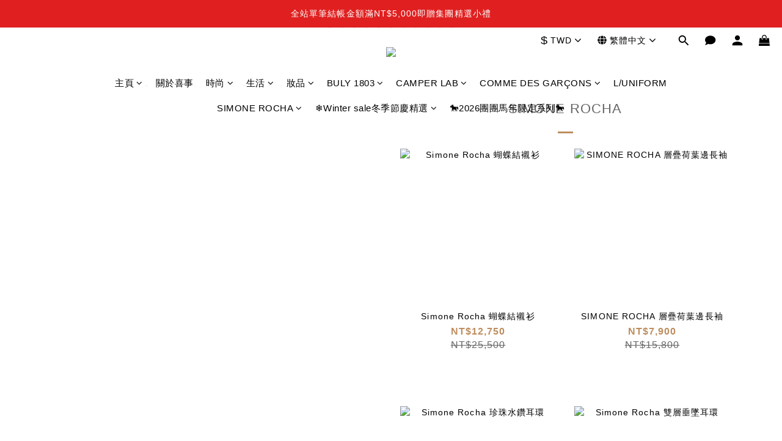

--- FILE ---
content_type: text/html; charset=utf-8
request_url: https://www.tuantuaneshop.com/
body_size: 99704
content:
<!DOCTYPE html>
<html lang="zh-hant"><head>  <!-- prefetch dns -->
<meta http-equiv="x-dns-prefetch-control" content="on">
<link rel="dns-prefetch" href="https://cdn.shoplineapp.com">
<link rel="preconnect" href="https://cdn.shoplineapp.com" crossorigin>
<link rel="dns-prefetch" href="https://shoplineimg.com">
<link rel="preconnect" href="https://shoplineimg.com">
<link rel="dns-prefetch" href="https://shoplineimg.com">
<link rel="preconnect" href="https://shoplineimg.com" title="image-service-origin">

  <link rel="preload" href="https://cdn.shoplineapp.com/s/javascripts/currencies.js" as="script">





<!-- Wrap what we need here -->


<!-- SEO -->
      <title>TUANTUAN ESHOP</title>

  <meta name="description" content="喜事國際時尚集團創立於 1997 年，代理世界三大時尚精品集團法國 LVMH 集團、法國 KERING 集團、義大利 DISEL 集團及西班牙和日本知名企業等近 30個 頂尖當紅設計師品牌，建立出時尚品牌管理的知識模板，發展出綜合品牌店團團精品以及單一品牌L/UNIFORM、Officine Universelle Buly、Camper、45R、樂高®等雙向經營模式。">

    <meta name="keywords" content="團團,TUANTUAN,BULY1803,CDG,teemarket,愛心T,川久保玲,喜事國際時尚,L/UNIFORM,時尚,潮流,樂高,LEGO,LCS,樂高授權專賣店">


<!-- Meta -->
  
    <meta property="og:title" content="TUANTUAN ESHOP"/>
    <meta property="og:url" content="https://www.tuantuaneshop.com"/>
    <link rel="canonical" href="https://www.tuantuaneshop.com" />


    <meta property="og:image" content="https://img.shoplineapp.com/media/image_clips/6531fdc04ecf150014ce51b2/original.png?1697775040"/>

  <meta property="og:description" content="喜事國際時尚集團創立於 1997 年，代理世界三大時尚精品集團法國 LVMH 集團、法國 KERING 集團、義大利 DISEL 集團及西班牙和日本知名企業等近 30個 頂尖當紅設計師品牌，建立出時尚品牌管理的知識模板，發展出綜合品牌店團團精品以及單一品牌L/UNIFORM、Officine Universelle Buly、Camper、45R、樂高®等雙向經營模式。">
  





    <script type="application/ld+json">
    {"@context":"https://schema.org","@type":"WebSite","name":"團團TUANTUAN","url":"https://www.tuantuaneshop.com"}
    </script>


<!-- locale meta -->


  <meta name="viewport" content="width=device-width, initial-scale=1.0, viewport-fit=cover">
<meta name="mobile-web-app-capable" content="yes">
<meta name="format-detection" content="telephone=no" />
<meta name="google" value="notranslate">

<!-- Shop icon -->
  <link rel="shortcut icon" type="image/png" href="https://img.shoplineapp.com/media/image_clips/60fa4641fdc4340032ba4794/original.jpg?1627014720">




<!--- Site Ownership Data -->
    <meta name="google-site-verification" content="Lwa-cSvUxVM5ypHAGeHEoqYqWA4XtjpIPl2sgBLDywc">
    <meta name="facebook-domain-verification" content="7z2e9cqnd81rylenlte1b5sf01qs6s">
    <meta name="google-site-verification" content="nd_lm3JhKLoyEEuDRUELi7dDJhbdICsb04Pf0n73YdM">
<!--- Site Ownership Data End-->

<!-- Styles -->


        <link rel="stylesheet" media="all" href="https://cdn.shoplineapp.com/assets/lib/bootstrap-3.4.1-4ccbe929d8684c8cc83f72911d02f011655dbd6b146a879612fadcdfa86fa7c7.css" onload="" />

        <link rel="stylesheet" media="print" href="https://cdn.shoplineapp.com/assets/theme_vendor-6eb73ce39fd4a86f966b1ab21edecb479a1d22cae142252ad701407277a4d3be.css" onload="this.media='all'" />


        <link rel="stylesheet" media="print" href="https://cdn.shoplineapp.com/assets/shop-2c8ce8b30f079a0263f27ffd5dfdfce0151366469f06a9a110fb7808a01448e0.css" onload="this.media=&quot;all&quot;" />

            <link rel="stylesheet" media="all" href="https://cdn.shoplineapp.com/assets/v2_themes/ultra_chic/section-instagram-eb51325fa032963584b51de30f89bd8ff30fbe11a57cc001c7ac27e98c69f954.css" onload="" />


    






  <link rel="stylesheet" media="all" href="https://cdn.shoplineapp.com/packs/css/intl_tel_input-0d9daf73.chunk.css" />








<script type="text/javascript">
  window.mainConfig = JSON.parse('{\"sessionId\":\"\",\"merchantId\":\"5e777b4865b7fe00222e1a87\",\"appCoreHost\":\"shoplineapp.com\",\"assetHost\":\"https://cdn.shoplineapp.com/packs/\",\"apiBaseUrl\":\"http://shoplineapp.com\",\"eventTrackApi\":\"https://events.shoplytics.com/api\",\"frontCommonsApi\":\"https://front-commons.shoplineapp.com/api\",\"appendToUrl\":\"\",\"env\":\"production\",\"merchantData\":{\"_id\":\"5e777b4865b7fe00222e1a87\",\"addon_limit_enabled\":true,\"base_country_code\":\"TW\",\"base_currency\":{\"id\":\"twd\",\"iso_code\":\"TWD\",\"alternate_symbol\":\"NT$\",\"name\":\"New Taiwan Dollar\",\"symbol_first\":true,\"subunit_to_unit\":1},\"base_currency_code\":\"TWD\",\"beta_feature_keys\":[],\"brand_home_url\":\"https://www.tuantuaneshop.com\",\"checkout_setting\":{\"enable_membership_autocheck\":true,\"enable_subscription_autocheck\":false,\"enabled_abandoned_cart_notification\":true,\"enable_sc_fast_checkout\":false},\"current_plan_key\":\"basket\",\"current_theme_key\":\"ultra_chic\",\"delivery_option_count\":1,\"enabled_stock_reminder\":false,\"handle\":\"tuantuanofficial\",\"identifier\":\"\",\"instagram_access_token\":\"IGQWRQVkszNkF1bE5xa2RTN1BUQ002d1I5anZAYdDhhdjV4dDdRRUlWbGNpYmJBcE04SWhOSzhOUllfcW5mVng4ejhzcFA1SkRZAYThjaU9YUzJCcEUyaW9RdWc1eFRiYTZAoUXNqdWpYcDZALdwZDZD\",\"instagram_id\":\"6919556508102561\",\"invoice_activation\":\"inactive\",\"is_image_service_enabled\":true,\"mobile_logo_media_url\":\"https://img.shoplineapp.com/media/image_clips/6531fdc3c507141f57d899e5/original.png?1697775043\",\"name\":\"團團TUANTUAN\",\"order_setting\":{\"invoice_activation\":\"inactive\",\"short_message_activation\":\"inactive\",\"stock_reminder_activation\":\"false\",\"default_out_of_stock_reminder\":false,\"auto_cancel_expired_orders\":true,\"auto_revert_credit\":false,\"enabled_order_auth_expiry\":false,\"enforce_user_login_on_checkout\":false,\"enable_order_split_einvoice_reissue\":false,\"no_duplicate_uniform_invoice\":false,\"checkout_without_email\":false,\"hourly_auto_invoice\":false,\"enabled_location_id\":true,\"enabled_sf_hidden_product_name\":false,\"slp_auto_refund\":false,\"customer_return_order\":{\"enabled\":false,\"available_return_days\":\"7\"},\"customer_cancel_order\":{\"enabled\":false,\"auto_revert_credit\":false},\"custom_fields\":[{\"type\":\"text\",\"label\":\"統一編號(business id number)\",\"display_type\":\"text_field\",\"name_translations\":{\"zh-hant\":\"統一編號(BUSINESS ID NUMBER)\"},\"hint_translations\":{\"en\":\"\",\"zh-hant\":\"\",\"zh-hk\":\"\",\"zh-cn\":\"\",\"zh-tw\":\"\",\"vi\":\"\",\"ms\":\"\",\"ja\":\"\",\"th\":\"\",\"id\":\"\",\"de\":\"\",\"fr\":\"\"},\"field_id\":\"6826bf2532133600111adf2a\"},{\"type\":\"text\",\"label\":\"是否需要紙袋(would you like a bag)\",\"required\":\"false\",\"display_type\":\"dropdown\",\"dropdown_options\":[{\"zh-hant\":\"是(YES)\"},{\"zh-hant\":\"否(NO)\"}],\"name_translations\":{\"zh-hant\":\"是否需要紙袋(Would you like a bag)\"},\"hint_translations\":{\"en\":\"\",\"zh-hant\":\"\",\"zh-hk\":\"\",\"zh-cn\":\"\",\"zh-tw\":\"\",\"vi\":\"\",\"ms\":\"\",\"ja\":\"\",\"th\":\"\",\"id\":\"\",\"de\":\"\",\"fr\":\"\"},\"field_id\":\"6826bf2532133600111adf2b\"},{\"type\":\"text\",\"label\":\"buly 1803 客製服務 英文或數字 (buly 1803 customize a-z,0-9)\",\"display_type\":\"text_field\",\"name_translations\":{\"zh-hant\":\"BULY 1803 客製服務 英文或數字 (BULY 1803 CUSTOMIZE A-Z,0-9)\"},\"hint_translations\":{\"en\":\"\",\"zh-hant\":\"僅提供護唇膏三字燙金外殼上。下列商品外包裝黏貼 : 三倍水、化妝水、卸妝乳、潔膚水、漱口水、沐浴油、身體乳、按摩油、香氛蠟燭。\",\"zh-hk\":\"\",\"zh-cn\":\"\",\"zh-tw\":\"\",\"vi\":\"\",\"ms\":\"\",\"ja\":\"\",\"th\":\"\",\"id\":\"\",\"de\":\"\",\"fr\":\"\"},\"field_id\":\"6840f2103447f60011d2d56a\"},{\"type\":\"text\",\"label\":\"購買buly 1803 限定禮盒 ( buly1803 art of gift giving )\",\"display_type\":\"text_field\",\"name_translations\":{\"zh-hant\":\"購買BULY 1803 限定禮盒 ( BULY1803 ART OF GIFT GIVING )\"},\"hint_translations\":{\"en\":\"\",\"zh-hant\":\"有購買BULY 1803 限定禮盒才須填寫。恕無法提供客製手寫服務\",\"zh-hk\":\"\",\"zh-cn\":\"\",\"zh-tw\":\"\",\"vi\":\"\",\"ms\":\"\",\"ja\":\"\",\"th\":\"\",\"id\":\"\",\"de\":\"\",\"fr\":\"\"},\"field_id\":\"6840f6691d3634001075915a\"}],\"invoice\":{\"tax_id\":\"\"},\"line_messenging\":{\"status\":\"active\"},\"facebook_messenging\":{\"status\":\"inactive\"},\"status_update_sms\":{\"status\":\"deactivated\"},\"private_info_handle\":{\"enabled\":true,\"custom_fields_enabled\":false}},\"payment_method_count\":2,\"product_setting\":{\"enabled_product_review\":true,\"variation_display\":\"dropdown\",\"price_range_enabled\":true,\"enabled_pos_product_customized_price\":false,\"enabled_pos_product_price_tier\":false,\"enabled_pos_pinned_product\":false},\"promotion_setting\":{\"one_coupon_limit_enabled\":true,\"show_promotion_reminder\":true,\"show_coupon\":true,\"multi_order_discount_strategy\":\"order_or_tier_promotion\",\"order_gift_threshold_mode\":\"after_price_discounts\",\"order_free_shipping_threshold_mode\":\"after_all_discounts\",\"category_item_gift_threshold_mode\":\"before_discounts\",\"category_item_free_shipping_threshold_mode\":\"before_discounts\"},\"rollout_keys\":[\"2FA_google_authenticator\",\"3_layer_category\",\"3_layer_navigation\",\"3_layer_variation\",\"711_CB_13countries\",\"711_CB_pickup_TH\",\"711_c2b_report_v2\",\"711_cross_delivery\",\"AdminCancelRecurringSubscription_V1\",\"MC_WA_Template_Management\",\"MC_manual_order\",\"MO_Apply_Coupon_Code\",\"StaffCanBeDeleted_V1\",\"SummaryStatement_V1\",\"UTM_export\",\"UTM_register\",\"abandoned_cart_notification\",\"add_system_fontstyle\",\"add_to_cart_revamp\",\"addon_products_limit_10\",\"addon_products_limit_unlimited\",\"addon_quantity\",\"address_format_batch2\",\"address_format_jp\",\"address_format_my\",\"address_format_us\",\"address_format_vn\",\"admin_app_extension\",\"admin_clientele_profile\",\"admin_custom_domain\",\"admin_image_service\",\"admin_logistic_bank_account\",\"admin_manual_order\",\"admin_realtime\",\"admin_vietnam_dong\",\"admin_whitelist_ip\",\"adminapp_order_form\",\"adminapp_wa_contacts_list\",\"ads_system_new_tab\",\"adyen_my_sc\",\"affiliate_by_product\",\"affiliate_dashboard\",\"affiliate_kol_report_appstore\",\"alipay_hk_sc\",\"android_pos_agent_clockin_n_out\",\"android_pos_purchase_order_partial_in_storage\",\"android_pos_save_send_receipt\",\"android_pos_v2_force_upgrade_version_1-50-0_date_2025-08-30\",\"app_categories_filtering\",\"app_multiplan\",\"app_subscription_prorated_billing\",\"apply_multi_order_discount\",\"apps_store\",\"apps_store_blog\",\"apps_store_fb_comment\",\"apps_store_wishlist\",\"appstore_free_trial\",\"archive_order_data\",\"archive_order_ui\",\"assign_products_to_category\",\"auth_flow_revamp\",\"auto_credit\",\"auto_credit_notify\",\"auto_credit_percentage\",\"auto_credit_recurring\",\"auto_reply_comment\",\"auto_reply_fb\",\"auto_save_sf_plus_address\",\"availability_buy_online_pickup_instore\",\"availability_preview_buy_online_pickup_instore\",\"back_in_stock_appstore\",\"back_in_stock_notify\",\"basket_comparising_link_CNY\",\"basket_comparising_link_HKD\",\"basket_comparising_link_TWD\",\"basket_invoice_field\",\"basket_pricing_page_cny\",\"basket_pricing_page_hkd\",\"basket_pricing_page_myr\",\"basket_pricing_page_sgd\",\"basket_pricing_page_thb\",\"basket_pricing_page_twd\",\"basket_pricing_page_usd\",\"basket_pricing_page_vnd\",\"basket_subscription_coupon\",\"basket_subscription_email\",\"bianco_setting\",\"bidding_select_product\",\"bing_ads\",\"birthday_format_v2\",\"block_gtm_for_lighthouse\",\"blog\",\"blog_app\",\"blog_revamp_admin\",\"blog_revamp_admin_category\",\"blog_revamp_doublewrite\",\"blog_revamp_related_products\",\"blog_revamp_shop_category\",\"blog_revamp_singleread\",\"breadcrumb\",\"broadcast_addfilter\",\"broadcast_advanced_filters\",\"broadcast_analytics\",\"broadcast_center\",\"broadcast_clone\",\"broadcast_email_html\",\"broadcast_facebook_template\",\"broadcast_line_template\",\"broadcast_preset_time\",\"broadcast_to_unsubscribers_sms\",\"broadcast_unsubscribe_email\",\"bulk_action_customer\",\"bulk_action_product\",\"bulk_assign_point\",\"bulk_import_multi_lang\",\"bulk_payment_delivery_setting\",\"bulk_printing_labels_711C2C\",\"bulk_update_dynamic_fields\",\"bulk_update_job\",\"bulk_update_new_fields\",\"bulk_update_product_download_with_filter\",\"bulk_update_tag\",\"bulk_update_tag_enhancement\",\"bundle_add_type\",\"bundle_group\",\"bundle_page\",\"bundle_pricing\",\"bundle_promotion_apply_enhancement\",\"bundle_stackable\",\"buy_button\",\"buy_now_button\",\"buyandget_promotion\",\"callback_service\",\"cancel_order_by_customer\",\"cancel_order_by_customer_v2\",\"cart_addon\",\"cart_addon_condition\",\"cart_addon_limit\",\"cart_use_product_service\",\"cart_uuid\",\"category_banner_multiple\",\"category_limit_unlimited\",\"category_sorting\",\"channel_fb\",\"channel_integration\",\"channel_line\",\"charge_shipping_fee_by_product_qty\",\"chat_widget\",\"chat_widget_facebook\",\"chat_widget_ig\",\"chat_widget_line\",\"chat_widget_livechat\",\"chat_widget_whatsapp\",\"chatbot_card_carousel\",\"chatbot_card_template\",\"chatbot_image_widget\",\"chatbot_keywords_matching\",\"chatbot_welcome_template\",\"checkout_membercheckbox_toggle\",\"checkout_setting\",\"cn_pricing_page_2019\",\"combine_orders_app\",\"comment_list_export\",\"component_h1_tag\",\"connect_new_facebookpage\",\"consolidated_billing\",\"cookie_consent\",\"country_code\",\"coupon_center_back_to_cart\",\"coupon_notification\",\"coupon_v2\",\"create_staff_revamp\",\"credit_amount_condition_hidden\",\"credit_campaign\",\"credit_condition_5_tier_ec\",\"credit_installment_payment_fee_hidden\",\"credit_point_report\",\"credit_point_triggerpoint\",\"crm_email_custom\",\"crm_notify_preview\",\"crm_sms_custom\",\"crm_sms_notify\",\"cross_shop_tracker\",\"custom_css\",\"custom_home_delivery_tw\",\"custom_notify\",\"custom_order_export\",\"customer_advanced_filter\",\"customer_coupon\",\"customer_custom_field_limit_5\",\"customer_data_secure\",\"customer_edit\",\"customer_export_v2\",\"customer_group\",\"customer_group_analysis\",\"customer_group_broadcast\",\"customer_group_filter_p2\",\"customer_group_filter_p3\",\"customer_group_regenerate\",\"customer_group_sendcoupon\",\"customer_group_smartrfm_filter\",\"customer_import_50000_failure_report\",\"customer_import_v2\",\"customer_import_v3\",\"customer_list\",\"customer_new_report\",\"customer_referral\",\"customer_referral_notify\",\"customer_search_match\",\"customer_tag\",\"dashboard_v2\",\"dashboard_v2_revamp\",\"date_picker_v2\",\"deep_link_support_linepay\",\"deep_link_support_payme\",\"deep_search\",\"default_theme_ultrachic\",\"delivery_time\",\"delivery_time_with_quantity\",\"design_submenu\",\"dev_center_app_store\",\"disable_footer_brand\",\"disable_old_upgrade_reminder\",\"domain_applicable\",\"doris_bien_setting\",\"dusk_setting\",\"ec_order_unlimit\",\"ecpay_expirydate\",\"ecpay_payment_gateway\",\"einvoice_bulk_update\",\"einvoice_edit\",\"einvoice_list_by_day\",\"einvoice_newlogic\",\"email_credit_expire_notify\",\"email_custom\",\"email_member_forget_password_notify\",\"email_member_register_notify\",\"email_order_notify\",\"email_verification\",\"enable_body_script\",\"enable_calculate_api_promotion_apply\",\"enable_calculate_api_promotion_filter\",\"enable_cart_api\",\"enable_cart_service\",\"enable_corejs_splitting\",\"enable_lazysizes_image_tag\",\"enable_new_css_bundle\",\"enable_order_status_callback_revamp_for_promotion\",\"enable_order_status_callback_revamp_for_storefront\",\"enable_promotion_usage_record\",\"enable_shopjs_splitting\",\"enhanced_catalog_feed\",\"exclude_product\",\"exclude_product_v2\",\"execute_shipment_permission\",\"export_inventory_report_v2\",\"express_cart\",\"express_checkout_pages\",\"extend_reminder\",\"facebook_ads\",\"facebook_dia\",\"facebook_line_promotion_notify\",\"facebook_login\",\"facebook_messenger_subscription\",\"facebook_notify\",\"facebook_pixel_manager\",\"fb_1on1_chat\",\"fb_broadcast\",\"fb_broadcast_sc\",\"fb_broadcast_sc_p2\",\"fb_comment_app\",\"fb_entrance_optimization\",\"fb_feed_unlimit\",\"fb_group\",\"fb_menu\",\"fb_messenger_onetime_notification\",\"fb_multi_category_feed\",\"fb_offline_conversions_api\",\"fb_pixel_matching\",\"fb_pixel_v2\",\"fb_post_management\",\"fb_product_set\",\"fb_quick_signup_link\",\"fb_shop_now_button\",\"fb_ssapi\",\"fb_sub_button\",\"fb_welcome_msg\",\"fbe_oe\",\"fbe_shop\",\"fbe_v2\",\"fbe_v2_edit\",\"feature_alttag_phase1\",\"feature_alttag_phase2\",\"flash_price_campaign\",\"fm_order_receipt\",\"fmt_c2c_newlabel\",\"fmt_revision\",\"footer_brand\",\"footer_builder\",\"footer_builder_new\",\"form_builder\",\"form_builder_access\",\"form_builder_user_management\",\"form_builder_v2_elements\",\"form_builder_v2_receiver\",\"form_builder_v2_report\",\"freeshipping_promotion_condition\",\"get_coupon\",\"get_promotions_by_cart\",\"gift_promotion_condition\",\"gift_shipping_promotion_discount_condition\",\"gifts_limit_10\",\"gifts_limit_unlimited\",\"gmv_revamp\",\"godaddy\",\"google_ads_api\",\"google_ads_manager\",\"google_analytics_4\",\"google_analytics_manager\",\"google_dynamic_remarketing_tag\",\"google_enhanced_conversions\",\"google_preorder_feed\",\"google_product_category_3rdlayer\",\"google_recaptcha\",\"google_remarketing_manager\",\"google_signup_login\",\"google_tag_manager\",\"gp_tw_sc\",\"group_url_bind_post_live\",\"h2_tag_phase1\",\"hct_logistics_bills_report\",\"hidden_product\",\"hidden_product_p2\",\"hide_credit_point_record_balance\",\"hk_pricing_page_2019\",\"hkd_pricing_page_disabled_2020\",\"ig_browser_notify\",\"ig_live\",\"ig_login_entrance\",\"ig_new_api\",\"image_gallery\",\"image_gallery_p2\",\"image_host_by_region\",\"image_limit_100000\",\"image_limit_30000\",\"image_widget_mobile\",\"inbox_manual_order\",\"inbox_send_cartlink\",\"increase_variation_limit\",\"instagram_create_post\",\"instagram_post_sales\",\"instant_order_form\",\"integrated_label_711\",\"integrated_sfexpress\",\"integration_one\",\"inventory_change_reason\",\"inventory_search_v2\",\"job_api_products_export\",\"job_api_user_export\",\"job_product_import\",\"jquery_v3\",\"kingsman_v2_setting\",\"layout_engine_service_kingsman_blogs\",\"layout_engine_service_kingsman_member_center\",\"layout_engine_service_kingsman_promotions\",\"line_1on1_chat\",\"line_abandon_notification\",\"line_ads_tag\",\"line_broadcast\",\"line_in_chat_shopping\",\"line_live\",\"line_login\",\"line_login_mobile\",\"line_point_cpa_tag\",\"line_shopping_new_fields\",\"line_signup\",\"live_after_keyword\",\"live_ai_tag_comments\",\"live_announce_bids\",\"live_announce_buyer\",\"live_bidding\",\"live_broadcast_v2\",\"live_bulk_checkoutlink\",\"live_bulk_edit\",\"live_checkout_notification\",\"live_checkout_notification_all\",\"live_checkout_notification_message\",\"live_comment_discount\",\"live_comment_robot\",\"live_create_product_v2\",\"live_crosspost\",\"live_dashboard_product\",\"live_event_discount\",\"live_exclusive_price\",\"live_fb_group\",\"live_fhd_video\",\"live_general_settings\",\"live_group_event\",\"live_host_panel\",\"live_ig_messenger_broadcast\",\"live_ig_product_recommend\",\"live_im_switch\",\"live_keyword_switch\",\"live_line_broadcast\",\"live_line_management\",\"live_line_multidisplay\",\"live_luckydraw_enhancement\",\"live_messenger_broadcast\",\"live_order_block\",\"live_print_advanced\",\"live_product_recommend\",\"live_shopline_announcement\",\"live_shopline_beauty_filter\",\"live_shopline_keyword\",\"live_shopline_product_card\",\"live_shopline_view\",\"live_shopline_view_marquee\",\"live_show_storefront_facebook\",\"live_show_storefront_shopline\",\"live_stream_settings\",\"locale_revamp\",\"lock_cart_sc_product\",\"logistic_bill_v2_711_b2c\",\"logistic_bill_v2_711_c2c\",\"logo_favicon\",\"luckydraw_products\",\"luckydraw_qualification\",\"manual_activation\",\"manual_order\",\"manual_order_7-11\",\"manual_order_ec_to_sc\",\"manually_bind_post\",\"marketing_affiliate\",\"marketing_affiliate_p2\",\"mc-history-instant\",\"mc_711crossborder\",\"mc_ad_tag\",\"mc_assign_message\",\"mc_auto_bind_member\",\"mc_autoreply_cotent\",\"mc_autoreply_question\",\"mc_autoreply_trigger\",\"mc_broadcast\",\"mc_broadcast_v2\",\"mc_bulk_read\",\"mc_chatbot_template\",\"mc_delete_message\",\"mc_edit_cart\",\"mc_history_instant\",\"mc_history_post\",\"mc_im\",\"mc_inbox_autoreply\",\"mc_input_status\",\"mc_instant_notifications\",\"mc_invoicetitle_optional\",\"mc_keyword_autotagging\",\"mc_line_broadcast\",\"mc_line_broadcast_all_friends\",\"mc_line_cart\",\"mc_logistics_hct\",\"mc_logistics_tcat\",\"mc_manage_blacklist\",\"mc_mark_todo\",\"mc_new_menu\",\"mc_phone_tag\",\"mc_reminder_unpaid\",\"mc_reply_pic\",\"mc_setting_message\",\"mc_setting_orderform\",\"mc_shop_message_refactor\",\"mc_smart_advice\",\"mc_sort_waitingtime\",\"mc_sort_waitingtime_new\",\"mc_tw_invoice\",\"media_gcp_upload\",\"member_center_profile_revamp\",\"member_import_notify\",\"member_info_reward\",\"member_info_reward_subscription\",\"member_password_setup_notify\",\"member_points\",\"member_points_notify\",\"member_price\",\"membership_tier_double_write\",\"membership_tier_notify\",\"membership_tiers\",\"memebr_center_point_credit_revamp\",\"menu_limit_100\",\"menu_limit_unlimited\",\"merchant_automatic_payment_setting\",\"merchant_bills_banktransfer\",\"message_center_v3\",\"message_revamp\",\"mo_remove_discount\",\"mobile_and_email_signup\",\"mobile_signup_p2\",\"modularize_address_format\",\"molpay_credit_card\",\"multi_lang\",\"multicurrency\",\"my_pricing_page_2019\",\"myapp_reauth_alert\",\"myr_pricing_page_disabled_2020\",\"new_app_subscription\",\"new_layout_for_mobile_and_pc\",\"new_onboarding_flow\",\"new_return_management\",\"new_settings_apply_all_promotion\",\"new_signup_flow\",\"new_sinopac_3d\",\"notification_custom_sending_time\",\"npb_theme_philia\",\"npb_widget_font_size_color\",\"ob_revamp\",\"ob_sgstripe\",\"ob_twecpay\",\"oceanpay\",\"old_fbe_removal\",\"onboarding_basketplan\",\"onboarding_handle\",\"one_new_filter\",\"one_page_store\",\"one_page_store_1000\",\"one_page_store_checkout\",\"one_page_store_clone\",\"one_page_store_product_set\",\"online_credit_redemption_toggle\",\"online_store_design\",\"online_store_design_setup_guide_basketplan\",\"open_api_management\",\"order_add_to_cart\",\"order_archive_calculation_revamp_crm_amount\",\"order_archive_calculation_revamp_crm_member\",\"order_archive_product_testing\",\"order_archive_testing\",\"order_archive_testing_crm\",\"order_archive_testing_order_details\",\"order_archive_testing_return_order\",\"order_confirmation_slip_upload\",\"order_custom_field_limit_5\",\"order_custom_notify\",\"order_decoupling_product_revamp\",\"order_discount_stackable\",\"order_export_366day\",\"order_export_v2\",\"order_filter_shipped_date\",\"order_message_broadcast\",\"order_new_source\",\"order_promotion_split\",\"order_search_custom_field\",\"order_search_sku\",\"order_select_across_pages\",\"order_sms_notify\",\"order_split\",\"order_status_non_automation\",\"order_status_tag_color\",\"order_tag\",\"orderemail_new_logic\",\"other_custom_notify\",\"out_of_stock_order\",\"page_builder_revamp\",\"page_builder_revamp_theme_setting\",\"page_builder_revamp_theme_setting_initialized\",\"page_builder_section_cache_enabled\",\"page_builder_widget_accordion\",\"page_builder_widget_blog\",\"page_builder_widget_category\",\"page_builder_widget_collage\",\"page_builder_widget_countdown\",\"page_builder_widget_custom_liquid\",\"page_builder_widget_instagram\",\"page_builder_widget_product_text\",\"page_builder_widget_subscription\",\"page_builder_widget_video\",\"page_limit_unlimited\",\"page_view_cache\",\"pakpobox\",\"partial_free_shipping\",\"payme\",\"payment_condition\",\"payment_fee_config\",\"payment_image\",\"payment_slip_notify\",\"paypal_upgrade\",\"pdp_image_lightbox\",\"pdp_image_lightbox_icon\",\"pending_subscription\",\"philia_setting\",\"pickup_remember_store\",\"plp_label_wording\",\"plp_product_seourl\",\"plp_variation_selector\",\"plp_wishlist\",\"point_campaign\",\"point_redeem_to_cash\",\"pos_only_product_settings\",\"pos_retail_store_price\",\"pos_setup_guide_basketplan\",\"post_cancel_connect\",\"post_commerce_stack_comment\",\"post_fanpage_luckydraw\",\"post_fb_group\",\"post_general_setting\",\"post_lock_pd\",\"post_sales_dashboard\",\"postsale_auto_reply\",\"postsale_create_post\",\"postsale_ig_auto_reply\",\"postsales_connect_multiple_posts\",\"preset_publish\",\"product_available_time\",\"product_cost_permission\",\"product_feed_info\",\"product_feed_manager_availability\",\"product_feed_revamp\",\"product_index_v2\",\"product_info\",\"product_limit_1000\",\"product_limit_unlimited\",\"product_log_v2\",\"product_page_limit_10\",\"product_quantity_update\",\"product_recommendation_abtesting\",\"product_revamp_doublewrite\",\"product_revamp_singleread\",\"product_review_import\",\"product_review_import_installable\",\"product_review_plp\",\"product_review_reward\",\"product_search\",\"product_set_revamp\",\"product_set_v2_enhancement\",\"product_summary\",\"promotion_blacklist\",\"promotion_filter_by_date\",\"promotion_first_purchase\",\"promotion_hour\",\"promotion_limit_10\",\"promotion_limit_100\",\"promotion_limit_unlimited\",\"promotion_minitem\",\"promotion_page\",\"promotion_page_reminder\",\"promotion_page_seo_button\",\"promotion_record_archive_test\",\"promotion_reminder\",\"purchase_limit_campaign\",\"quick_answer\",\"recaptcha_reset_pw\",\"redirect_301_settings\",\"rejected_bill_reminder\",\"remove_fblike_sc\",\"repay_cookie\",\"replace_janus_interface\",\"replace_lms_old_oa_interface\",\"reports\",\"revert_credit\",\"revert_credit_p2\",\"revert_credit_status\",\"sales_dashboard\",\"sangria_setting\",\"sc_advanced_keyword\",\"sc_ai_chat_analysis\",\"sc_ai_suggested_reply\",\"sc_alipay_standard\",\"sc_atm\",\"sc_auto_bind_member\",\"sc_autodetect_address\",\"sc_autodetect_paymentslip\",\"sc_autoreply_icebreaker\",\"sc_broadcast_permissions\",\"sc_clearcart\",\"sc_clearcart_all\",\"sc_comment_label\",\"sc_comment_list\",\"sc_conversations_statistics_sunset\",\"sc_download_adminapp\",\"sc_facebook_broadcast\",\"sc_facebook_live\",\"sc_fb_ig_subscription\",\"sc_gpt_chatsummary\",\"sc_gpt_content_generator\",\"sc_gpt_knowledge_base\",\"sc_group_pm_commentid\",\"sc_group_webhook\",\"sc_intercom\",\"sc_keywords\",\"sc_line_live_pl\",\"sc_list_search\",\"sc_live_line\",\"sc_lock_inventory\",\"sc_manual_order\",\"sc_mc_settings\",\"sc_mo_711emap\",\"sc_order_unlimit\",\"sc_outstock_msg\",\"sc_overall_statistics\",\"sc_overall_statistics_api_v3\",\"sc_overall_statistics_v2\",\"sc_pickup\",\"sc_post_feature\",\"sc_product_set\",\"sc_product_variation\",\"sc_sidebar\",\"sc_similar_question_replies\",\"sc_slp_subscription_promotion\",\"sc_standard\",\"sc_store_pickup\",\"sc_wa_contacts_list\",\"sc_wa_message_report\",\"sc_wa_permissions\",\"scheduled_home_page\",\"search_function_image_gallery\",\"security_center\",\"select_all_customer\",\"select_all_inventory\",\"send_coupon_notification\",\"session_expiration_period\",\"setup_guide_basketplan\",\"sfexpress_centre\",\"sfexpress_eflocker\",\"sfexpress_service\",\"sfexpress_store\",\"sg_onboarding_currency\",\"share_cart_link\",\"shop_builder_plp\",\"shop_category_filter\",\"shop_category_filter_bulk_action\",\"shop_product_search_rate_limit\",\"shop_related_recaptcha\",\"shop_template_advanced_setting\",\"shopback_cashback\",\"shopline_captcha\",\"shopline_email_captcha\",\"shopline_product_reviews\",\"shoplytics_api_ordersales_v4\",\"shoplytics_api_psa_wide_table\",\"shoplytics_benchmark\",\"shoplytics_broadcast_api_v3\",\"shoplytics_channel_store_permission\",\"shoplytics_credit_analysis\",\"shoplytics_customer_refactor_api_v3\",\"shoplytics_date_picker_v2\",\"shoplytics_event_realtime_refactor_api_v3\",\"shoplytics_events_api_v3\",\"shoplytics_export_flex\",\"shoplytics_homepage_v2\",\"shoplytics_invoices_api_v3\",\"shoplytics_lite\",\"shoplytics_membership_tier_growth\",\"shoplytics_orders_api_v3\",\"shoplytics_ordersales_v3\",\"shoplytics_payments_api_v3\",\"shoplytics_pro\",\"shoplytics_product_revamp_api_v3\",\"shoplytics_promotions_api_v3\",\"shoplytics_psa_multi_stores_export\",\"shoplytics_psa_sub_categories\",\"shoplytics_rfim_enhancement_v3\",\"shoplytics_session_metrics\",\"shoplytics_staff_api_v3\",\"shoplytics_to_hd\",\"shopping_session_enabled\",\"signin_register_revamp\",\"skya_setting\",\"sl_admin_inventory_count\",\"sl_admin_inventory_transfer\",\"sl_admin_purchase_order\",\"sl_admin_supplier\",\"sl_logistics_bulk_action\",\"sl_logistics_fmt_freeze\",\"sl_logistics_modularize\",\"sl_payment_alipay\",\"sl_payment_cc\",\"sl_payment_standard_v2\",\"sl_payment_type_check\",\"sl_payments_apple_pay\",\"sl_payments_cc_promo\",\"sl_payments_my_cc\",\"sl_payments_my_fpx\",\"sl_payments_sg_cc\",\"sl_payments_tw_cc\",\"sl_pos\",\"sl_pos_SHOPLINE_Payments_tw\",\"sl_pos_admin\",\"sl_pos_admin_cancel_order\",\"sl_pos_admin_delete_order\",\"sl_pos_admin_inventory_transfer\",\"sl_pos_admin_order_archive_testing\",\"sl_pos_admin_purchase_order\",\"sl_pos_admin_register_shift\",\"sl_pos_admin_staff\",\"sl_pos_agent_by_channel\",\"sl_pos_agent_clockin_n_out\",\"sl_pos_agent_performance\",\"sl_pos_android_A4_printer\",\"sl_pos_android_check_cart_items_with_local_db\",\"sl_pos_android_order_reduction\",\"sl_pos_android_receipt_enhancement\",\"sl_pos_app_order_archive_testing\",\"sl_pos_app_transaction_filter_enhance\",\"sl_pos_apps_store\",\"sl_pos_bugfender_log_reduction\",\"sl_pos_bulk_import_update_enhancement\",\"sl_pos_check_duplicate_create_order\",\"sl_pos_claim_coupon\",\"sl_pos_convert_order_to_cart_by_snapshot\",\"sl_pos_credit_redeem\",\"sl_pos_customerID_duplicate_check\",\"sl_pos_customer_info_enhancement\",\"sl_pos_customer_product_preference\",\"sl_pos_customized_price\",\"sl_pos_disable_touchid_unlock\",\"sl_pos_discount\",\"sl_pos_einvoice_alert\",\"sl_pos_einvoice_refactor\",\"sl_pos_feature_permission\",\"sl_pos_force_upgrade_1-109-0\",\"sl_pos_force_upgrade_1-110-1\",\"sl_pos_free_gifts_promotion\",\"sl_pos_from_Swift_to_OC\",\"sl_pos_iOS_A4_printer\",\"sl_pos_iOS_app_transaction_filter_enhance\",\"sl_pos_iOS_cashier_revamp_cart\",\"sl_pos_iOS_cashier_revamp_product_list\",\"sl_pos_iPadOS_version_upgrade_remind_16_0_0\",\"sl_pos_initiate_couchbase\",\"sl_pos_inventory_count\",\"sl_pos_inventory_count_difference_reason\",\"sl_pos_inventory_count_for_selected_products\",\"sl_pos_inventory_feature_module\",\"sl_pos_inventory_transfer_insert_enhancement\",\"sl_pos_inventory_transfer_request\",\"sl_pos_invoice_carrier_scan\",\"sl_pos_invoice_product_name_filter\",\"sl_pos_invoice_swiftUI_revamp\",\"sl_pos_invoice_toast_show\",\"sl_pos_ios_receipt_info_enhancement\",\"sl_pos_ios_small_label_enhancement\",\"sl_pos_ios_version_upgrade_remind\",\"sl_pos_itc\",\"sl_pos_logo_terms_and_condition\",\"sl_pos_member_points\",\"sl_pos_member_price\",\"sl_pos_multiple_payments\",\"sl_pos_new_report_customer_analysis\",\"sl_pos_new_report_daily_payment_methods\",\"sl_pos_new_report_overview\",\"sl_pos_new_report_product_preorder\",\"sl_pos_new_report_transaction_detail\",\"sl_pos_no_minimum_age\",\"sl_pos_one_einvoice_setting\",\"sl_pos_order_reduction\",\"sl_pos_order_refactor_admin\",\"sl_pos_order_upload_using_pos_service\",\"sl_pos_partial_return\",\"sl_pos_password_setting_refactor\",\"sl_pos_payment\",\"sl_pos_payment_method_picture\",\"sl_pos_payment_method_prioritized_and_hidden\",\"sl_pos_payoff_preorder\",\"sl_pos_pin_products\",\"sl_pos_price_by_channel\",\"sl_pos_product_add_to_cart_refactor\",\"sl_pos_product_set\",\"sl_pos_product_variation_ui\",\"sl_pos_promotion\",\"sl_pos_promotion_by_channel\",\"sl_pos_purchase_order_onlinestore\",\"sl_pos_purchase_order_partial_in_storage\",\"sl_pos_receipt_enhancement\",\"sl_pos_receipt_information\",\"sl_pos_receipt_preorder_return_enhancement\",\"sl_pos_receipt_setting_by_channel\",\"sl_pos_receipt_swiftUI_revamp\",\"sl_pos_register_shift\",\"sl_pos_report_shoplytics_psi\",\"sl_pos_revert_credit\",\"sl_pos_save_send_receipt\",\"sl_pos_shopline_payment_invoice_new_flow\",\"sl_pos_show_coupon\",\"sl_pos_stock_refactor\",\"sl_pos_supplier_refactor\",\"sl_pos_terminal_bills\",\"sl_pos_terminal_settlement\",\"sl_pos_terminal_tw\",\"sl_pos_toast_revamp\",\"sl_pos_transaction_conflict\",\"sl_pos_transaction_view_admin\",\"sl_pos_transfer_onlinestore\",\"sl_pos_user_permission\",\"sl_pos_variation_setting_refactor\",\"sl_purchase_order_search_create_enhancement\",\"slp_bank_promotion\",\"slp_product_subscription\",\"slp_remember_credit_card\",\"slp_swap\",\"smart_omo_appstore\",\"smart_product_recommendation\",\"smart_product_recommendation_regular\",\"smart_recommended_related_products\",\"sms_broadcast\",\"sms_custom\",\"sms_with_shop_name\",\"social_channel_revamp\",\"social_channel_user\",\"social_name_in_order\",\"split_order_applied_creditpoint\",\"sso_lang_th\",\"sso_lang_vi\",\"staff_elasticsearch\",\"staff_limit_5\",\"staff_limit_unlimited\",\"staff_service_migration\",\"static_resource_host_by_region\",\"stop_slp_approvedemail\",\"store_pick_up\",\"storefront_app_extension\",\"storefront_return\",\"stripe_3d_secure\",\"stripe_3ds_cny\",\"stripe_3ds_hkd\",\"stripe_3ds_myr\",\"stripe_3ds_sgd\",\"stripe_3ds_thb\",\"stripe_3ds_usd\",\"stripe_3ds_vnd\",\"stripe_google_pay\",\"stripe_payment_intents\",\"stripe_radar\",\"stripe_subscription_my_account\",\"structured_data\",\"studio_livestream\",\"sub_sgstripe\",\"subscription_config_edit\",\"subscription_config_edit_delivery_payment\",\"subscription_currency\",\"subscription_order_expire_notify\",\"subscription_order_notify\",\"subscription_product\",\"subscription_promotion\",\"tappay_3D_secure\",\"tappay_sdk_v2_3_2\",\"tappay_sdk_v3\",\"tax_inclusive_setting\",\"taxes_settings\",\"tcat_711pickup_sl_logisitics\",\"tcat_logistics_bills_report\",\"tcat_newlabel\",\"th_pricing_page_2020\",\"thb_pricing_page_disabled_2020\",\"theme_bianco\",\"theme_doris_bien\",\"theme_kingsman_v2\",\"theme_level_3\",\"theme_sangria\",\"theme_ultrachic\",\"tier_birthday_credit\",\"tier_member_points\",\"tier_member_price\",\"tier_reward_app_availability\",\"tier_reward_app_p2\",\"tier_reward_credit\",\"tnc-checkbox\",\"toggle_mobile_category\",\"tw_app_shopback_cashback\",\"tw_fm_sms\",\"tw_pricing_page_2019\",\"tw_stripe_subscription\",\"twd_pricing_page_disabled_2020\",\"uc_integration\",\"uc_v2_endpoints\",\"ultra_setting\",\"unified_admin\",\"use_ngram_for_order_search\",\"user_center_social_channel\",\"user_credits\",\"variant_image_selector\",\"variant_saleprice_cost_weight\",\"variation_label_swatches\",\"varm_setting\",\"vn_pricing_page_2020\",\"vnd_pricing_page_disabled_2020\",\"wa_broadcast_customer_group\",\"wa_system_template\",\"wa_template_custom_content\",\"whatsapp_accept_marketing\",\"whatsapp_catalog\",\"whatsapp_extension\",\"whatsapp_order_form\",\"whatsapp_orderstatus_toggle\",\"wishlist_app\",\"yahoo_dot\",\"zotabox_installable\"],\"shop_default_home_url\":\"https://tuantuanofficial.shoplineapp.com\",\"shop_status\":\"open\",\"show_sold_out\":true,\"sl_payment_merchant_id\":\"3059569534778357760\",\"supported_languages\":[\"en\",\"zh-hant\"],\"tags\":[\"fashion\"],\"time_zone\":\"Asia/Taipei\",\"updated_at\":\"2026-01-19T01:02:10.820Z\",\"user_setting\":{\"_id\":\"5e777b480fe35a0012998521\",\"created_at\":\"2020-03-22T14:50:48.977Z\",\"data\":{\"general_fields\":[{\"type\":\"gender\",\"options\":{\"order\":{\"include\":\"true\",\"required\":\"true\"},\"signup\":{\"include\":\"true\",\"required\":\"true\"},\"profile\":{\"include\":\"true\",\"required\":\"true\"}}},{\"type\":\"birthday\",\"options\":{\"order\":{\"include\":\"true\",\"required\":\"true\"},\"signup\":{\"include\":\"true\",\"required\":\"true\"},\"profile\":{\"include\":\"true\",\"required\":\"true\"}}}],\"minimum_age_limit\":\"18\",\"custom_fields\":[],\"signup_method\":\"email_and_mobile\",\"sms_verification\":{\"status\":\"false\",\"supported_countries\":[\"*\"]},\"facebook_login\":{\"status\":\"active\",\"app_id\":\"imc31@msyaming.com\"},\"google_login\":{\"status\":\"inactive\",\"client_id\":\"\",\"client_secret\":\"\"},\"enable_facebook_comment\":{\"status\":\"inactive\"},\"facebook_comment\":\"\",\"line_login\":{\"status\":\"active\"},\"recaptcha_signup\":{\"status\":\"true\",\"site_key\":\"6Lc30CwgAAAAAEmCwW6pJOLcnOZn0O3iE1YtgFKI\"},\"email_verification\":{\"status\":\"true\"},\"login_with_verification\":{\"status\":\"true\"},\"upgrade_reminder\":\"\",\"enable_user_credit\":true,\"birthday_format\":\"YYYY/MM/DD\",\"send_birthday_credit_period\":\"daily\",\"member_info_reward\":{\"enabled\":false,\"reward_on\":[],\"subscription_reward_on\":[],\"coupons\":{\"enabled\":false,\"promotion_ids\":[]}},\"enable_age_policy\":false,\"force_complete_info\":false},\"item_type\":\"\",\"key\":\"users\",\"name\":null,\"owner_id\":\"5e777b4865b7fe00222e1a87\",\"owner_type\":\"Merchant\",\"publish_status\":\"published\",\"status\":\"active\",\"updated_at\":\"2025-06-04T10:03:18.229Z\",\"value\":null}},\"localeData\":{\"loadedLanguage\":{\"name\":\"繁體中文\",\"code\":\"zh-hant\"},\"supportedLocales\":[{\"name\":\"English\",\"code\":\"en\"},{\"name\":\"繁體中文\",\"code\":\"zh-hant\"}]},\"currentUser\":null,\"themeSettings\":{\"mobile_categories_removed\":true,\"categories_collapsed\":true,\"mobile_categories_collapsed\":true,\"image_fill\":false,\"hide_language_selector\":false,\"is_multicurrency_enabled\":true,\"show_promotions_on_product\":true,\"enabled_quick_cart\":true,\"opens_in_new_tab\":true,\"category_page\":\"24\",\"goto_top\":true,\"plp_wishlist\":true,\"buy_now_background\":\"e02020\",\"buy_now_button\":{\"enabled\":true,\"color\":\"796400\"},\"messages_enabled\":true,\"hide_languages\":\"\",\"variation_image_selector_enabled\":true,\"variation_image_selector_variation\":1,\"plp_variation_selector\":{\"enabled\":true,\"show_variation\":1},\"hide_share_buttons\":true,\"enable_gdpr_cookies_banner\":false,\"advanced_menu_root_align\":\"left\",\"advanced_menu_l1_expand_style\":\"none\",\"advanced_menu_is_custom_popover_color\":false,\"advanced_menu_popover_background_color\":\"FFFFFF\",\"advanced_menu_popover_text_color\":\"333333\",\"page_background\":\"FFFFFF\",\"page_text\":\"000000\",\"page_text_link\":\"000000\",\"announcement_background\":\"e02020\",\"announcement_text\":\"FFFFFF\",\"header_background\":\"FFFFFF\",\"header_text\":\"000000\",\"header_icon\":\"000000\",\"primary_background\":\"be8d5e\",\"primary_text\":\"FFFFFF\",\"buy_now_text\":\"FFFFFF\",\"product_promotion_label_background\":\"C0392B\",\"product_promotion_label_text\":\"FFFFFF\",\"footer_background\":\"c9b9a9\",\"footer_text\":\"ffffff\",\"footer_icon\":\"ffffff\",\"copyright_text\":\"ffffff\",\"anti_fraud_background\":\"c9b9a9\",\"anti_fraud_text\":\"ffffff\",\"email_button_background\":\"c9b9a9\",\"email_button_text\":\"FFFFFF\",\"font_title\":\"system-sans\",\"font_size_title\":\"1.2\",\"font_paragraph\":\"Athiti\",\"font_size_paragraph\":\"1\",\"updated_with_new_page_builder\":true,\"copyright_background\":\"c2ad98\"},\"isMultiCurrencyEnabled\":true,\"features\":{\"plans\":{\"free\":{\"member_price\":false,\"cart_addon\":false,\"google_analytics_ecommerce\":false,\"membership\":false,\"shopline_logo\":true,\"user_credit\":{\"manaul\":false,\"auto\":false},\"variant_image_selector\":false},\"standard\":{\"member_price\":false,\"cart_addon\":false,\"google_analytics_ecommerce\":false,\"membership\":false,\"shopline_logo\":true,\"user_credit\":{\"manaul\":false,\"auto\":false},\"variant_image_selector\":false},\"starter\":{\"member_price\":false,\"cart_addon\":false,\"google_analytics_ecommerce\":false,\"membership\":false,\"shopline_logo\":true,\"user_credit\":{\"manaul\":false,\"auto\":false},\"variant_image_selector\":false},\"pro\":{\"member_price\":false,\"cart_addon\":false,\"google_analytics_ecommerce\":false,\"membership\":false,\"shopline_logo\":false,\"user_credit\":{\"manaul\":false,\"auto\":false},\"variant_image_selector\":false},\"business\":{\"member_price\":false,\"cart_addon\":false,\"google_analytics_ecommerce\":true,\"membership\":true,\"shopline_logo\":false,\"user_credit\":{\"manaul\":false,\"auto\":false},\"facebook_comments_plugin\":true,\"variant_image_selector\":false},\"basic\":{\"member_price\":false,\"cart_addon\":false,\"google_analytics_ecommerce\":false,\"membership\":false,\"shopline_logo\":false,\"user_credit\":{\"manaul\":false,\"auto\":false},\"variant_image_selector\":false},\"basic2018\":{\"member_price\":false,\"cart_addon\":false,\"google_analytics_ecommerce\":false,\"membership\":false,\"shopline_logo\":true,\"user_credit\":{\"manaul\":false,\"auto\":false},\"variant_image_selector\":false},\"sc\":{\"member_price\":false,\"cart_addon\":false,\"google_analytics_ecommerce\":true,\"membership\":false,\"shopline_logo\":true,\"user_credit\":{\"manaul\":false,\"auto\":false},\"facebook_comments_plugin\":true,\"facebook_chat_plugin\":true,\"variant_image_selector\":false},\"advanced\":{\"member_price\":false,\"cart_addon\":false,\"google_analytics_ecommerce\":true,\"membership\":false,\"shopline_logo\":false,\"user_credit\":{\"manaul\":false,\"auto\":false},\"facebook_comments_plugin\":true,\"facebook_chat_plugin\":true,\"variant_image_selector\":false},\"premium\":{\"member_price\":true,\"cart_addon\":true,\"google_analytics_ecommerce\":true,\"membership\":true,\"shopline_logo\":false,\"user_credit\":{\"manaul\":true,\"auto\":true},\"google_dynamic_remarketing\":true,\"facebook_comments_plugin\":true,\"facebook_chat_plugin\":true,\"wish_list\":true,\"facebook_messenger_subscription\":true,\"product_feed\":true,\"express_checkout\":true,\"variant_image_selector\":true},\"enterprise\":{\"member_price\":true,\"cart_addon\":true,\"google_analytics_ecommerce\":true,\"membership\":true,\"shopline_logo\":false,\"user_credit\":{\"manaul\":true,\"auto\":true},\"google_dynamic_remarketing\":true,\"facebook_comments_plugin\":true,\"facebook_chat_plugin\":true,\"wish_list\":true,\"facebook_messenger_subscription\":true,\"product_feed\":true,\"express_checkout\":true,\"variant_image_selector\":true},\"crossborder\":{\"member_price\":true,\"cart_addon\":true,\"google_analytics_ecommerce\":true,\"membership\":true,\"shopline_logo\":false,\"user_credit\":{\"manaul\":true,\"auto\":true},\"google_dynamic_remarketing\":true,\"facebook_comments_plugin\":true,\"facebook_chat_plugin\":true,\"wish_list\":true,\"facebook_messenger_subscription\":true,\"product_feed\":true,\"express_checkout\":true,\"variant_image_selector\":true},\"o2o\":{\"member_price\":true,\"cart_addon\":true,\"google_analytics_ecommerce\":true,\"membership\":true,\"shopline_logo\":false,\"user_credit\":{\"manaul\":true,\"auto\":true},\"google_dynamic_remarketing\":true,\"facebook_comments_plugin\":true,\"facebook_chat_plugin\":true,\"wish_list\":true,\"facebook_messenger_subscription\":true,\"product_feed\":true,\"express_checkout\":true,\"subscription_product\":true,\"variant_image_selector\":true}}},\"requestCountry\":\"US\",\"trackerEventData\":{},\"isRecaptchaEnabled\":true,\"isRecaptchaEnterprise\":false,\"recaptchaEnterpriseSiteKey\":\"6LeMcv0hAAAAADjAJkgZLpvEiuc6migO0KyLEadr\",\"recaptchaEnterpriseCheckboxSiteKey\":\"6LfQVEEoAAAAAAzllcvUxDYhfywH7-aY52nsJ2cK\",\"recaptchaSiteKey\":\"6Lc30CwgAAAAAEmCwW6pJOLcnOZn0O3iE1YtgFKI\",\"currencyData\":{\"supportedCurrencies\":[{\"name\":\"$ HKD\",\"symbol\":\"$\",\"iso_code\":\"hkd\"},{\"name\":\"P MOP\",\"symbol\":\"P\",\"iso_code\":\"mop\"},{\"name\":\"¥ CNY\",\"symbol\":\"¥\",\"iso_code\":\"cny\"},{\"name\":\"$ TWD\",\"symbol\":\"$\",\"iso_code\":\"twd\"},{\"name\":\"$ USD\",\"symbol\":\"$\",\"iso_code\":\"usd\"},{\"name\":\"$ SGD\",\"symbol\":\"$\",\"iso_code\":\"sgd\"},{\"name\":\"€ EUR\",\"symbol\":\"€\",\"iso_code\":\"eur\"},{\"name\":\"$ AUD\",\"symbol\":\"$\",\"iso_code\":\"aud\"},{\"name\":\"£ GBP\",\"symbol\":\"£\",\"iso_code\":\"gbp\"},{\"name\":\"₱ PHP\",\"symbol\":\"₱\",\"iso_code\":\"php\"},{\"name\":\"RM MYR\",\"symbol\":\"RM\",\"iso_code\":\"myr\"},{\"name\":\"฿ THB\",\"symbol\":\"฿\",\"iso_code\":\"thb\"},{\"name\":\"د.إ AED\",\"symbol\":\"د.إ\",\"iso_code\":\"aed\"},{\"name\":\"¥ JPY\",\"symbol\":\"¥\",\"iso_code\":\"jpy\"},{\"name\":\"$ BND\",\"symbol\":\"$\",\"iso_code\":\"bnd\"},{\"name\":\"₩ KRW\",\"symbol\":\"₩\",\"iso_code\":\"krw\"},{\"name\":\"Rp IDR\",\"symbol\":\"Rp\",\"iso_code\":\"idr\"},{\"name\":\"₫ VND\",\"symbol\":\"₫\",\"iso_code\":\"vnd\"},{\"name\":\"$ CAD\",\"symbol\":\"$\",\"iso_code\":\"cad\"}],\"requestCountryCurrencyCode\":\"TWD\"},\"previousUrl\":\"\",\"checkoutLandingPath\":\"/cart\",\"webpSupported\":true,\"pageType\":\"home-index\",\"paypalCnClientId\":\"AYVtr8kMzEyRCw725vQM_-hheFyo1FuWeaup4KPSvU1gg44L-NG5e2PNcwGnMo2MLCzGRg4eVHJhuqBP\",\"efoxPayVersion\":\"1.0.60\",\"universalPaymentSDKUrl\":\"https://cdn.myshopline.com\",\"shoplinePaymentCashierSDKUrl\":\"https://cdn.myshopline.com/pay/paymentElement/1.7.1/index.js\",\"shoplinePaymentV2Env\":\"prod\",\"shoplinePaymentGatewayEnv\":\"prod\",\"currentPath\":\"/\",\"isExceedCartLimitation\":null,\"familyMartEnv\":\"prod\",\"familyMartConfig\":{\"cvsname\":\"familymart.shoplineapp.com\"},\"familyMartFrozenConfig\":{\"cvsname\":\"familymartfreeze.shoplineapp.com\",\"cvslink\":\"https://familymartfreeze.shoplineapp.com/familymart_freeze_callback\",\"emap\":\"https://ecmfme.map.com.tw/ReceiveOrderInfo.aspx\"},\"pageIdentifier\":\"home\",\"staticResourceHost\":\"https://static.shoplineapp.com/\",\"facebookAppId\":\"467428936681900\",\"facebookSdkVersion\":\"v2.7\",\"criteoAccountId\":null,\"criteoEmail\":null,\"shoplineCaptchaEnv\":\"prod\",\"shoplineCaptchaPublicKey\":\"MIGfMA0GCSqGSIb3DQEBAQUAA4GNADCBiQKBgQCUXpOVJR72RcVR8To9lTILfKJnfTp+f69D2azJDN5U9FqcZhdYfrBegVRKxuhkwdn1uu6Er9PWV4Tp8tRuHYnlU+U72NRpb0S3fmToXL3KMKw/4qu2B3EWtxeh/6GPh3leTvMteZpGRntMVmJCJdS8PY1CG0w6QzZZ5raGKXQc2QIDAQAB\",\"defaultBlockedSmsCountries\":\"PS,MG,KE,AO,KG,UG,AZ,ZW,TJ,NG,GT,DZ,BD,BY,AF,LK,MA,EH,MM,EG,LV,OM,LT,UA,RU,KZ,KH,LY,ML,MW,IR,EE\"}');
</script>

  <script
    src="https://browser.sentry-cdn.com/6.8.0/bundle.tracing.min.js"
    integrity="sha384-PEpz3oi70IBfja8491RPjqj38s8lBU9qHRh+tBurFb6XNetbdvlRXlshYnKzMB0U"
    crossorigin="anonymous"
    defer
  ></script>
  <script
    src="https://browser.sentry-cdn.com/6.8.0/captureconsole.min.js"
    integrity="sha384-FJ5n80A08NroQF9DJzikUUhiCaQT2rTIYeJyHytczDDbIiejfcCzBR5lQK4AnmVt"
    crossorigin="anonymous"
    defer
  ></script>

<script>
  function sriOnError (event) {
    if (window.Sentry) window.Sentry.captureException(event);

    var script = document.createElement('script');
    var srcDomain = new URL(this.src).origin;
    script.src = this.src.replace(srcDomain, '');
    if (this.defer) script.setAttribute("defer", "defer");
    document.getElementsByTagName('head')[0].insertBefore(script, null);
  }
</script>

<script>window.lazySizesConfig={},Object.assign(window.lazySizesConfig,{lazyClass:"sl-lazy",loadingClass:"sl-lazyloading",loadedClass:"sl-lazyloaded",preloadClass:"sl-lazypreload",errorClass:"sl-lazyerror",iframeLoadMode:"1",loadHidden:!1});</script>
<script>!function(e,t){var a=t(e,e.document,Date);e.lazySizes=a,"object"==typeof module&&module.exports&&(module.exports=a)}("undefined"!=typeof window?window:{},function(e,t,a){"use strict";var n,i;if(function(){var t,a={lazyClass:"lazyload",loadedClass:"lazyloaded",loadingClass:"lazyloading",preloadClass:"lazypreload",errorClass:"lazyerror",autosizesClass:"lazyautosizes",fastLoadedClass:"ls-is-cached",iframeLoadMode:0,srcAttr:"data-src",srcsetAttr:"data-srcset",sizesAttr:"data-sizes",minSize:40,customMedia:{},init:!0,expFactor:1.5,hFac:.8,loadMode:2,loadHidden:!0,ricTimeout:0,throttleDelay:125};for(t in i=e.lazySizesConfig||e.lazysizesConfig||{},a)t in i||(i[t]=a[t])}(),!t||!t.getElementsByClassName)return{init:function(){},cfg:i,noSupport:!0};var s,o,r,l,c,d,u,f,m,y,h,z,g,v,p,C,b,A,E,_,w,M,N,x,L,W,S,B,T,F,R,D,k,H,O,P,$,q,I,U,j,G,J,K,Q,V=t.documentElement,X=e.HTMLPictureElement,Y="addEventListener",Z="getAttribute",ee=e[Y].bind(e),te=e.setTimeout,ae=e.requestAnimationFrame||te,ne=e.requestIdleCallback,ie=/^picture$/i,se=["load","error","lazyincluded","_lazyloaded"],oe={},re=Array.prototype.forEach,le=function(e,t){return oe[t]||(oe[t]=new RegExp("(\\s|^)"+t+"(\\s|$)")),oe[t].test(e[Z]("class")||"")&&oe[t]},ce=function(e,t){le(e,t)||e.setAttribute("class",(e[Z]("class")||"").trim()+" "+t)},de=function(e,t){var a;(a=le(e,t))&&e.setAttribute("class",(e[Z]("class")||"").replace(a," "))},ue=function(e,t,a){var n=a?Y:"removeEventListener";a&&ue(e,t),se.forEach(function(a){e[n](a,t)})},fe=function(e,a,i,s,o){var r=t.createEvent("Event");return i||(i={}),i.instance=n,r.initEvent(a,!s,!o),r.detail=i,e.dispatchEvent(r),r},me=function(t,a){var n;!X&&(n=e.picturefill||i.pf)?(a&&a.src&&!t[Z]("srcset")&&t.setAttribute("srcset",a.src),n({reevaluate:!0,elements:[t]})):a&&a.src&&(t.src=a.src)},ye=function(e,t){return(getComputedStyle(e,null)||{})[t]},he=function(e,t,a){for(a=a||e.offsetWidth;a<i.minSize&&t&&!e._lazysizesWidth;)a=t.offsetWidth,t=t.parentNode;return a},ze=(l=[],c=r=[],d=function(){var e=c;for(c=r.length?l:r,s=!0,o=!1;e.length;)e.shift()();s=!1},u=function(e,a){s&&!a?e.apply(this,arguments):(c.push(e),o||(o=!0,(t.hidden?te:ae)(d)))},u._lsFlush=d,u),ge=function(e,t){return t?function(){ze(e)}:function(){var t=this,a=arguments;ze(function(){e.apply(t,a)})}},ve=function(e){var t,n=0,s=i.throttleDelay,o=i.ricTimeout,r=function(){t=!1,n=a.now(),e()},l=ne&&o>49?function(){ne(r,{timeout:o}),o!==i.ricTimeout&&(o=i.ricTimeout)}:ge(function(){te(r)},!0);return function(e){var i;(e=!0===e)&&(o=33),t||(t=!0,(i=s-(a.now()-n))<0&&(i=0),e||i<9?l():te(l,i))}},pe=function(e){var t,n,i=99,s=function(){t=null,e()},o=function(){var e=a.now()-n;e<i?te(o,i-e):(ne||s)(s)};return function(){n=a.now(),t||(t=te(o,i))}},Ce=(_=/^img$/i,w=/^iframe$/i,M="onscroll"in e&&!/(gle|ing)bot/.test(navigator.userAgent),N=0,x=0,L=0,W=-1,S=function(e){L--,(!e||L<0||!e.target)&&(L=0)},B=function(e){return null==E&&(E="hidden"==ye(t.body,"visibility")),E||!("hidden"==ye(e.parentNode,"visibility")&&"hidden"==ye(e,"visibility"))},T=function(e,a){var n,i=e,s=B(e);for(p-=a,A+=a,C-=a,b+=a;s&&(i=i.offsetParent)&&i!=t.body&&i!=V;)(s=(ye(i,"opacity")||1)>0)&&"visible"!=ye(i,"overflow")&&(n=i.getBoundingClientRect(),s=b>n.left&&C<n.right&&A>n.top-1&&p<n.bottom+1);return s},R=ve(F=function(){var e,a,s,o,r,l,c,d,u,y,z,_,w=n.elements;if(n.extraElements&&n.extraElements.length>0&&(w=Array.from(w).concat(n.extraElements)),(h=i.loadMode)&&L<8&&(e=w.length)){for(a=0,W++;a<e;a++)if(w[a]&&!w[a]._lazyRace)if(!M||n.prematureUnveil&&n.prematureUnveil(w[a]))q(w[a]);else if((d=w[a][Z]("data-expand"))&&(l=1*d)||(l=x),y||(y=!i.expand||i.expand<1?V.clientHeight>500&&V.clientWidth>500?500:370:i.expand,n._defEx=y,z=y*i.expFactor,_=i.hFac,E=null,x<z&&L<1&&W>2&&h>2&&!t.hidden?(x=z,W=0):x=h>1&&W>1&&L<6?y:N),u!==l&&(g=innerWidth+l*_,v=innerHeight+l,c=-1*l,u=l),s=w[a].getBoundingClientRect(),(A=s.bottom)>=c&&(p=s.top)<=v&&(b=s.right)>=c*_&&(C=s.left)<=g&&(A||b||C||p)&&(i.loadHidden||B(w[a]))&&(m&&L<3&&!d&&(h<3||W<4)||T(w[a],l))){if(q(w[a]),r=!0,L>9)break}else!r&&m&&!o&&L<4&&W<4&&h>2&&(f[0]||i.preloadAfterLoad)&&(f[0]||!d&&(A||b||C||p||"auto"!=w[a][Z](i.sizesAttr)))&&(o=f[0]||w[a]);o&&!r&&q(o)}}),k=ge(D=function(e){var t=e.target;t._lazyCache?delete t._lazyCache:(S(e),ce(t,i.loadedClass),de(t,i.loadingClass),ue(t,H),fe(t,"lazyloaded"))}),H=function(e){k({target:e.target})},O=function(e,t){var a=e.getAttribute("data-load-mode")||i.iframeLoadMode;0==a?e.contentWindow.location.replace(t):1==a&&(e.src=t)},P=function(e){var t,a=e[Z](i.srcsetAttr);(t=i.customMedia[e[Z]("data-media")||e[Z]("media")])&&e.setAttribute("media",t),a&&e.setAttribute("srcset",a)},$=ge(function(e,t,a,n,s){var o,r,l,c,d,u;(d=fe(e,"lazybeforeunveil",t)).defaultPrevented||(n&&(a?ce(e,i.autosizesClass):e.setAttribute("sizes",n)),r=e[Z](i.srcsetAttr),o=e[Z](i.srcAttr),s&&(c=(l=e.parentNode)&&ie.test(l.nodeName||"")),u=t.firesLoad||"src"in e&&(r||o||c),d={target:e},ce(e,i.loadingClass),u&&(clearTimeout(y),y=te(S,2500),ue(e,H,!0)),c&&re.call(l.getElementsByTagName("source"),P),r?e.setAttribute("srcset",r):o&&!c&&(w.test(e.nodeName)?O(e,o):e.src=o),s&&(r||c)&&me(e,{src:o})),e._lazyRace&&delete e._lazyRace,de(e,i.lazyClass),ze(function(){var t=e.complete&&e.naturalWidth>1;u&&!t||(t&&ce(e,i.fastLoadedClass),D(d),e._lazyCache=!0,te(function(){"_lazyCache"in e&&delete e._lazyCache},9)),"lazy"==e.loading&&L--},!0)}),q=function(e){if(!e._lazyRace){var t,a=_.test(e.nodeName),n=a&&(e[Z](i.sizesAttr)||e[Z]("sizes")),s="auto"==n;(!s&&m||!a||!e[Z]("src")&&!e.srcset||e.complete||le(e,i.errorClass)||!le(e,i.lazyClass))&&(t=fe(e,"lazyunveilread").detail,s&&be.updateElem(e,!0,e.offsetWidth),e._lazyRace=!0,L++,$(e,t,s,n,a))}},I=pe(function(){i.loadMode=3,R()}),j=function(){m||(a.now()-z<999?te(j,999):(m=!0,i.loadMode=3,R(),ee("scroll",U,!0)))},{_:function(){z=a.now(),n.elements=t.getElementsByClassName(i.lazyClass),f=t.getElementsByClassName(i.lazyClass+" "+i.preloadClass),ee("scroll",R,!0),ee("resize",R,!0),ee("pageshow",function(e){if(e.persisted){var a=t.querySelectorAll("."+i.loadingClass);a.length&&a.forEach&&ae(function(){a.forEach(function(e){e.complete&&q(e)})})}}),e.MutationObserver?new MutationObserver(R).observe(V,{childList:!0,subtree:!0,attributes:!0}):(V[Y]("DOMNodeInserted",R,!0),V[Y]("DOMAttrModified",R,!0),setInterval(R,999)),ee("hashchange",R,!0),["focus","mouseover","click","load","transitionend","animationend"].forEach(function(e){t[Y](e,R,!0)}),/d$|^c/.test(t.readyState)?j():(ee("load",j),t[Y]("DOMContentLoaded",R),te(j,2e4)),n.elements.length?(F(),ze._lsFlush()):R()},checkElems:R,unveil:q,_aLSL:U=function(){3==i.loadMode&&(i.loadMode=2),I()}}),be=(J=ge(function(e,t,a,n){var i,s,o;if(e._lazysizesWidth=n,n+="px",e.setAttribute("sizes",n),ie.test(t.nodeName||""))for(s=0,o=(i=t.getElementsByTagName("source")).length;s<o;s++)i[s].setAttribute("sizes",n);a.detail.dataAttr||me(e,a.detail)}),K=function(e,t,a){var n,i=e.parentNode;i&&(a=he(e,i,a),(n=fe(e,"lazybeforesizes",{width:a,dataAttr:!!t})).defaultPrevented||(a=n.detail.width)&&a!==e._lazysizesWidth&&J(e,i,n,a))},{_:function(){G=t.getElementsByClassName(i.autosizesClass),ee("resize",Q)},checkElems:Q=pe(function(){var e,t=G.length;if(t)for(e=0;e<t;e++)K(G[e])}),updateElem:K}),Ae=function(){!Ae.i&&t.getElementsByClassName&&(Ae.i=!0,be._(),Ce._())};return te(function(){i.init&&Ae()}),n={cfg:i,autoSizer:be,loader:Ce,init:Ae,uP:me,aC:ce,rC:de,hC:le,fire:fe,gW:he,rAF:ze}});</script>

  <script src="https://cdn.shoplineapp.com/s/javascripts/currencies.js" defer></script>



<script>
  function generateGlobalSDKObserver(variableName, options = {}) {
    const { isLoaded = (sdk) => !!sdk } = options;
    return {
      [variableName]: {
        funcs: [],
        notify: function() {
          while (this.funcs.length > 0) {
            const func = this.funcs.shift();
            func(window[variableName]);
          }
        },
        subscribe: function(func) {
          if (isLoaded(window[variableName])) {
            func(window[variableName]);
          } else {
            this.funcs.push(func);
          }
          const unsubscribe = function () {
            const index = this.funcs.indexOf(func);
            if (index > -1) {
              this.funcs.splice(index, 1);
            }
          };
          return unsubscribe.bind(this);
        },
      },
    };
  }

  window.globalSDKObserver = Object.assign(
    {},
    generateGlobalSDKObserver('grecaptcha', { isLoaded: function(sdk) { return sdk && sdk.render }}),
    generateGlobalSDKObserver('FB'),
  );
</script>

<style>
  :root {
      --buy-now-button-color: #796400;

          --category-page: 24;
            --buy-now-background: #e02020;
            --buy-now-background-h: 0;
            --buy-now-background-s: 76%;
            --buy-now-background-l: 50%;
            --advanced-menu-popover-background-color: #FFFFFF;
            --advanced-menu-popover-background-color-h: 0;
            --advanced-menu-popover-background-color-s: 0%;
            --advanced-menu-popover-background-color-l: 100%;
            --advanced-menu-popover-text-color: #333333;
            --advanced-menu-popover-text-color-h: 0;
            --advanced-menu-popover-text-color-s: 0%;
            --advanced-menu-popover-text-color-l: 20%;
            --page-background: #FFFFFF;
            --page-background-h: 0;
            --page-background-s: 0%;
            --page-background-l: 100%;
            --page-text: #000000;
            --page-text-h: 0;
            --page-text-s: 0%;
            --page-text-l: 0%;
            --page-text-link: #000000;
            --page-text-link-h: 0;
            --page-text-link-s: 0%;
            --page-text-link-l: 0%;
            --announcement-background: #e02020;
            --announcement-background-h: 0;
            --announcement-background-s: 76%;
            --announcement-background-l: 50%;
            --announcement-text: #FFFFFF;
            --announcement-text-h: 0;
            --announcement-text-s: 0%;
            --announcement-text-l: 100%;
            --header-background: #FFFFFF;
            --header-background-h: 0;
            --header-background-s: 0%;
            --header-background-l: 100%;
            --header-text: #000000;
            --header-text-h: 0;
            --header-text-s: 0%;
            --header-text-l: 0%;
            --header-icon: #000000;
            --header-icon-h: 0;
            --header-icon-s: 0%;
            --header-icon-l: 0%;
            --primary-background: #be8d5e;
            --primary-background-h: 29;
            --primary-background-s: 42%;
            --primary-background-l: 56%;
            --primary-text: #FFFFFF;
            --primary-text-h: 0;
            --primary-text-s: 0%;
            --primary-text-l: 100%;
            --buy-now-text: #FFFFFF;
            --buy-now-text-h: 0;
            --buy-now-text-s: 0%;
            --buy-now-text-l: 100%;
            --product-promotion-label-background: #C0392B;
            --product-promotion-label-background-h: 6;
            --product-promotion-label-background-s: 63%;
            --product-promotion-label-background-l: 46%;
            --product-promotion-label-text: #FFFFFF;
            --product-promotion-label-text-h: 0;
            --product-promotion-label-text-s: 0%;
            --product-promotion-label-text-l: 100%;
            --footer-background: #c9b9a9;
            --footer-background-h: 30;
            --footer-background-s: 23%;
            --footer-background-l: 73%;
            --footer-text: #ffffff;
            --footer-text-h: 0;
            --footer-text-s: 0%;
            --footer-text-l: 100%;
            --footer-icon: #ffffff;
            --footer-icon-h: 0;
            --footer-icon-s: 0%;
            --footer-icon-l: 100%;
            --copyright-text: #ffffff;
            --copyright-text-h: 0;
            --copyright-text-s: 0%;
            --copyright-text-l: 100%;
            --anti-fraud-background: #c9b9a9;
            --anti-fraud-background-h: 30;
            --anti-fraud-background-s: 23%;
            --anti-fraud-background-l: 73%;
            --anti-fraud-text: #ffffff;
            --anti-fraud-text-h: 0;
            --anti-fraud-text-s: 0%;
            --anti-fraud-text-l: 100%;
            --email-button-background: #c9b9a9;
            --email-button-background-h: 30;
            --email-button-background-s: 23%;
            --email-button-background-l: 73%;
            --email-button-text: #FFFFFF;
            --email-button-text-h: 0;
            --email-button-text-s: 0%;
            --email-button-text-l: 100%;
            --font-title: var(--system-sans);

          --font-size-title: 1.2;
            --font-paragraph: "Athiti", var(--system-sans);

          --font-size-paragraph: 1;
            --copyright-background: #c2ad98;
            --copyright-background-h: 30;
            --copyright-background-s: 26%;
            --copyright-background-l: 68%;

    --cookie-consent-popup-z-index: 1000;
  }
</style>

<script type="text/javascript">
(function(e,t,s,c,n,o,p){e.shoplytics||((p=e.shoplytics=function(){
p.exec?p.exec.apply(p,arguments):p.q.push(arguments)
}).v='2.0',p.q=[],(n=t.createElement(s)).async=!0,
n.src=c,(o=t.getElementsByTagName(s)[0]).parentNode.insertBefore(n,o))
})(window,document,'script','https://cdn.shoplytics.com/js/shoplytics-tracker/latest/shoplytics-tracker.js');
shoplytics('init', 'shop', {
  register: {"merchant_id":"5e777b4865b7fe00222e1a87","language":"zh-hant"}
});

// for facebook login redirect
if (location.hash === '#_=_') {
  history.replaceState(null, document.title, location.toString().replace(/#_=_$/, ''));
}

function SidrOptions(options) {
  if (options === undefined) { options = {}; }
  this.side = options.side || 'left';
  this.speed = options.speed || 200;
  this.name = options.name;
  this.onOpen = options.onOpen || angular.noop;
  this.onClose = options.onClose || angular.noop;
}
window.SidrOptions = SidrOptions;

window.resizeImages = function(element) {
  var images = (element || document).getElementsByClassName("sl-lazy-image")
  var styleRegex = /background\-image:\ *url\(['"]?(https\:\/\/shoplineimg.com\/[^'"\)]*)+['"]?\)/

  for (var i = 0; i < images.length; i++) {
    var image = images[i]
    try {
      var src = image.getAttribute('src') || image.getAttribute('style').match(styleRegex)[1]
    } catch(e) {
      continue;
    }
    var setBySrc, head, tail, width, height;
    try {
      if (!src) { throw 'Unknown source' }

      setBySrc = !!image.getAttribute('src') // Check if it's setting the image url by "src" or "style"
      var urlParts = src.split("?"); // Fix issue that the size pattern can be in external image url
      var result = urlParts[0].match(/(.*)\/(\d+)?x?(\d+)?(.*)/) // Extract width and height from url (e.g. 1000x1000), putting the rest into head and tail for repackaging back
      head = result[1]
      tail = result[4]
      width = parseInt(result[2], 10);
      height = parseInt(result[3], 10);

      if (!!((width || height) && head != '') !== true) { throw 'Invalid image source'; }
    } catch(e) {
      if (typeof e !== 'string') { console.error(e) }
      continue;
    }

    var segment = parseInt(image.getAttribute('data-resizing-segment') || 200, 10)
    var scale = window.devicePixelRatio > 1 ? 2 : 1

    // Resize by size of given element or image itself
    var refElement = image;
    if (image.getAttribute('data-ref-element')) {
      var selector = image.getAttribute('data-ref-element');
      if (selector.indexOf('.') === 0) {
        refElement = document.getElementsByClassName(image.getAttribute('data-ref-element').slice(1))[0]
      } else {
        refElement = document.getElementById(image.getAttribute('data-ref-element'))
      }
    }
    var offsetWidth = refElement.offsetWidth;
    var offsetHeight = refElement.offsetHeight;
    var refWidth = image.getAttribute('data-max-width') ? Math.min(parseInt(image.getAttribute('data-max-width')), offsetWidth) : offsetWidth;
    var refHeight = image.getAttribute('data-max-height') ? Math.min(parseInt(image.getAttribute('data-max-height')), offsetHeight) : offsetHeight;

    // Get desired size based on view, segment and screen scale
    var resizedWidth = isNaN(width) === false ? Math.ceil(refWidth * scale / segment) * segment : undefined
    var resizedHeight = isNaN(height) === false ? Math.ceil(refHeight * scale / segment) * segment : undefined

    if (resizedWidth || resizedHeight) {
      var newSrc = head + '/' + ((resizedWidth || '') + 'x' + (resizedHeight || '')) + (tail || '') + '?';
      for (var j = 1; j < urlParts.length; j++) { newSrc += urlParts[j]; }
      if (newSrc !== src) {
        if (setBySrc) {
          image.setAttribute('src', newSrc);
        } else {
          image.setAttribute('style', image.getAttribute('style').replace(styleRegex, 'background-image:url('+newSrc+')'));
        }
        image.dataset.size = (resizedWidth || '') + 'x' + (resizedHeight || '');
      }
    }
  }
}

let createDeferredPromise = function() {
  let deferredRes, deferredRej;
  let deferredPromise = new Promise(function(res, rej) {
    deferredRes = res;
    deferredRej = rej;
  });
  deferredPromise.resolve = deferredRes;
  deferredPromise.reject = deferredRej;
  return deferredPromise;
}

// For app extension sdk
window.APP_EXTENSION_SDK_ANGULAR_JS_LOADED = createDeferredPromise();
  window.runTaskInIdle = function runTaskInIdle(task) {
    try {
      if (!task) return;
      task();
    } catch (err) {
      console.error(err);
    }
  }

window.runTaskQueue = function runTaskQueue(queue) {
  if (!queue || queue.length === 0) return;

  const task = queue.shift();
  window.runTaskInIdle(task);

  window.runTaskQueue(queue);
}


window.addEventListener('DOMContentLoaded', function() {

app.value('mainConfig', window.mainConfig);


app.value('flash', {
});

app.value('flash_data', {});
app.constant('imageServiceEndpoint', 'https\:\/\/shoplineimg.com/')
app.constant('staticImageHost', 'static.shoplineapp.com/web')
app.constant('staticResourceHost', 'https://static.shoplineapp.com/')
app.constant('FEATURES_LIMIT', JSON.parse('{\"disable_image_service\":false,\"product_variation_limit\":400,\"paypal_spb_checkout\":false,\"mini_fast_checkout\":false,\"fast_checkout_qty\":false,\"buynow_checkout\":false,\"blog_category\":false,\"blog_post_page_limit\":false,\"shop_category_filter\":true,\"stripe_card_hk\":false,\"bulk_update_tag\":true,\"dynamic_shipping_rate_refactor\":false,\"promotion_reminder\":true,\"promotion_page_reminder\":true,\"modularize_address_format\":true,\"point_redeem_to_cash\":true,\"fb_login_integration\":false,\"product_summary\":true,\"plp_wishlist\":true,\"ec_order_unlimit\":true,\"sc_order_unlimit\":true,\"inventory_search_v2\":true,\"sc_lock_inventory\":true,\"crm_notify_preview\":true,\"plp_variation_selector\":true,\"category_banner_multiple\":true,\"order_confirmation_slip_upload\":true,\"tier_upgrade_v2\":false,\"plp_label_wording\":true,\"order_search_custom_field\":true,\"ig_browser_notify\":true,\"ig_browser_disabled\":false,\"send_product_tag_to_shop\":false,\"ads_system_new_tab\":true,\"payment_image\":true,\"sl_logistics_bulk_action\":true,\"disable_orderconfirmation_mail\":false,\"payment_slip_notify\":true,\"product_set_child_products_limit\":20,\"product_set_limit\":-1,\"sl_payments_hk_promo\":false,\"domain_redirect_ec2\":false,\"affiliate_kol_report\":false,\"applepay_newebpay\":false,\"atm_newebpay\":false,\"cvs_newebpay\":false,\"ec_fast_checkout\":false,\"checkout_setting\":true,\"omise_payment\":false,\"member_password_setup_notify\":true,\"membership_tier_notify\":true,\"auto_credit_notify\":true,\"customer_referral_notify\":true,\"member_points_notify\":true,\"member_import_notify\":true,\"crm_sms_custom\":true,\"crm_email_custom\":true,\"customer_group\":true,\"tier_auto_downgrade\":false,\"scheduled_home_page\":true,\"sc_wa_contacts_list\":true,\"broadcast_to_unsubscribers_sms\":true,\"sc_post_feature\":true,\"google_product_category_3rdlayer\":true,\"purchase_limit_campaign\":true,\"order_item_name_edit\":false,\"block_analytics_request\":false,\"subscription_order_notify\":true,\"fb_domain_verification\":false,\"disable_html5mode\":false,\"einvoice_edit\":true,\"order_search_sku\":true,\"cancel_order_by_customer_v2\":true,\"storefront_pdp_enhancement\":false,\"storefront_plp_enhancement\":false,\"storefront_adv_enhancement\":false,\"product_cost_permission\":true,\"promotion_first_purchase\":true,\"block_gtm_for_lighthouse\":true,\"use_critical_css_liquid\":false,\"flash_price_campaign\":true,\"inventory_change_reason\":true,\"ig_login_entrance\":true,\"contact_us_mobile\":false,\"sl_payment_hk_alipay\":false,\"3_layer_variation\":true,\"einvoice_tradevan\":false,\"order_add_to_cart\":true,\"order_new_source\":true,\"einvoice_bulk_update\":true,\"molpay_alipay_tng\":false,\"fastcheckout_add_on\":false,\"plp_product_seourl\":true,\"country_code\":true,\"sc_keywords\":true,\"bulk_printing_labels_711C2C\":true,\"search_function_image_gallery\":true,\"social_channel_user\":true,\"sc_overall_statistics\":true,\"product_main_images_limit\":12,\"order_custom_notify\":true,\"new_settings_apply_all_promotion\":true,\"new_order_label_711b2c\":false,\"payment_condition\":true,\"store_pick_up\":true,\"other_custom_notify\":true,\"crm_sms_notify\":true,\"sms_custom\":true,\"product_set_revamp\":true,\"charge_shipping_fee_by_product_qty\":true,\"whatsapp_extension\":true,\"new_live_selling\":false,\"tier_member_points\":true,\"fb_broadcast_sc_p2\":true,\"fb_entrance_optimization\":true,\"shopback_cashback\":true,\"bundle_add_type\":true,\"google_ads_api\":true,\"google_analytics_4\":true,\"customer_group_smartrfm_filter\":true,\"shopper_app_entrance\":false,\"enable_cart_service\":true,\"store_crm_pwa\":false,\"store_referral_export_import\":false,\"store_referral_setting\":false,\"delivery_time_with_quantity\":true,\"tier_reward_app_installation\":false,\"tier_reward_app_availability\":true,\"stop_slp_approvedemail\":true,\"google_content_api\":false,\"buy_online_pickup_instore\":false,\"subscription_order_expire_notify\":true,\"payment_octopus\":false,\"payment_hide_hk\":false,\"line_ads_tag\":true,\"get_coupon\":true,\"coupon_notification\":true,\"payme_single_key_migration\":false,\"fb_bdapi\":false,\"mc_sort_waitingtime_new\":true,\"disable_itc\":false,\"sl_payment_alipay\":true,\"sl_pos_sg_gst_on_receipt\":false,\"buyandget_promotion\":true,\"line_login_mobile\":true,\"vulnerable_js_upgrade\":false,\"replace_janus_interface\":true,\"enable_calculate_api_promotion_filter\":true,\"combine_orders\":false,\"tier_reward_app_p2\":true,\"slp_remember_credit_card\":true,\"subscription_promotion\":true,\"lock_cart_sc_product\":true,\"extend_reminder\":true,\"customer_search_match\":true,\"slp_product_subscription\":true,\"customer_group_sendcoupon\":true,\"sl_payments_apple_pay\":true,\"apply_multi_order_discount\":true,\"enable_calculate_api_promotion_apply\":true,\"product_revamp_doublewrite\":true,\"tcat_711pickup_emap\":false,\"page_builder_widget_blog\":true,\"page_builder_widget_accordion\":true,\"page_builder_widget_category\":true,\"page_builder_widget_instagram\":true,\"page_builder_widget_custom_liquid\":true,\"page_builder_widget_product_text\":true,\"page_builder_widget_subscription\":true,\"page_builder_widget_video\":true,\"page_builder_widget_collage\":true,\"npb_theme_sangria\":false,\"npb_theme_philia\":true,\"npb_theme_bianco\":false,\"line_point_cpa_tag\":true,\"affiliate_by_product\":true,\"order_select_across_pages\":true,\"page_builder_widget_count_down\":false,\"deep_link_support_payme\":true,\"deep_link_support_linepay\":true,\"split_order_applied_creditpoint\":true,\"product_review_reward\":true,\"rounding_to_one_decimal\":false,\"disable_image_service_lossy_compression\":false,\"order_status_non_automation\":true,\"member_info_reward\":true,\"order_discount_stackable\":true,\"enable_cart_api\":true,\"product_revamp_singleread\":true,\"deep_search\":true,\"new_plp_initialized\":false,\"shop_builder_plp\":true,\"old_fbe_removal\":true,\"fbig_shop_disabled\":false,\"repay_cookie\":true,\"gift_promotion_condition\":true,\"blog_revamp_singleread\":true,\"blog_revamp_doublewrite\":true,\"credit_condition_tier_limit\":5,\"credit_condition_5_tier_ec\":true,\"credit_condition_50_tier_ec\":false,\"return_order_revamp\":false,\"expand_sku_on_plp\":false,\"sl_pos_shopline_payment_invoice_new_flow\":true,\"cart_uuid\":true,\"credit_campaign_tier\":{\"active_campaign_limit\":-1,\"condition_limit\":3},\"promotion_page\":true,\"bundle_page\":true,\"bulk_update_tag_enhancement\":true,\"use_ngram_for_order_search\":true,\"notification_custom_sending_time\":true,\"promotion_by_platform\":false,\"product_feed_revamp\":true,\"one_page_store\":true,\"one_page_store_limit\":1000,\"one_page_store_clone\":true,\"header_content_security_policy\":false,\"product_set_child_products_required_quantity_limit\":50,\"blog_revamp_admin\":true,\"blog_revamp_posts_limit\":3000,\"blog_revamp_admin_category\":true,\"blog_revamp_shop_category\":true,\"blog_revamp_categories_limit\":10,\"blog_revamp_related_products\":true,\"product_feed_manager\":false,\"product_feed_manager_availability\":true,\"checkout_membercheckbox_toggle\":true,\"youtube_accounting_linking\":false,\"crowdfunding_app\":false,\"prevent_duplicate_orders_tempfix\":false,\"product_review_plp\":true,\"product_attribute_tag_awoo\":false,\"sl_pos_customer_info_enhancement\":true,\"sl_pos_customer_product_preference\":true,\"sl_pos_payment_method_prioritized_and_hidden\":true,\"sl_pos_payment_method_picture\":true,\"facebook_line_promotion_notify\":true,\"sl_admin_purchase_order\":true,\"sl_admin_inventory_transfer\":true,\"sl_admin_supplier\":true,\"sl_admin_inventory_count\":true,\"shopline_captcha\":true,\"shopline_email_captcha\":true,\"layout_engine_service_kingsman_plp\":false,\"layout_engine_service_kingsman_pdp\":false,\"layout_engine_service_kingsman_promotions\":true,\"layout_engine_service_kingsman_blogs\":true,\"layout_engine_service_kingsman_member_center\":true,\"layout_engine_service_varm_plp\":false,\"layout_engine_service_varm_pdp\":false,\"layout_engine_service_varm_promotions\":false,\"layout_engine_service_varm_blogs\":false,\"layout_engine_service_varm_member_center\":false,\"2026_pdp_revamp_mobile_abtesting\":false,\"smart_product_recommendation\":true,\"one_page_store_product_set\":true,\"page_use_product_service\":false,\"price_discount_label_plp\":false,\"pdp_image_lightbox\":true,\"advanced_menu_app\":false,\"smart_product_recommendation_plus\":false,\"sitemap_cache_6hr\":false,\"sitemap_enhance_lang\":false,\"security_center\":true,\"freeshipping_promotion_condition\":true,\"gift_shipping_promotion_discount_condition\":true,\"order_decoupling_product_revamp\":true,\"enable_shopjs_splitting\":true,\"enable_body_script\":true,\"enable_corejs_splitting\":true,\"member_info_reward_subscription\":true,\"session_expiration_period\":true,\"point_campaign\":true,\"online_credit_redemption_toggle\":true,\"shoplytics_payments_api_v3\":true,\"shoplytics_staff_api_v3\":true,\"shoplytics_invoices_api_v3\":true,\"shoplytics_broadcast_api_v3\":true,\"enable_promotion_usage_record\":true,\"archive_order_ui\":true,\"archive_order_data\":true,\"order_archive_calculation_revamp_crm_amount\":true,\"order_archive_calculation_revamp_crm_member\":true,\"subscription_config_edit_delivery_payment\":true,\"one_page_store_checkout\":true,\"cart_use_product_service\":true,\"order_export_366day\":true,\"promotion_record_archive_test\":true,\"order_archive_testing_return_order\":true,\"order_archive_testing_order_details\":true,\"order_archive_testing\":true,\"promotion_page_seo_button\":true,\"order_archive_testing_crm\":true,\"order_archive_product_testing\":true,\"shoplytics_customer_refactor_api_v3\":true,\"shoplytics_session_metrics\":true,\"product_set_v2_enhancement\":true,\"customer_import_50000_failure_report\":true,\"manual_order_ec_to_sc\":true,\"group_url_bind_post_live\":true,\"shoplytics_product_revamp_api_v3\":true,\"shoplytics_event_realtime_refactor_api_v3\":true,\"shoplytics_ordersales_v3\":true,\"payment_fee_config\":true,\"subscription_config_edit\":true,\"affiliate_dashboard\":true,\"export_inventory_report_v2\":true,\"fb_offline_conversions_api\":true,\"member_center_profile_revamp\":true,\"enable_new_css_bundle\":true,\"broadcast_preset_time\":true,\"email_custom\":true,\"social_channel_revamp\":true,\"memebr_center_point_credit_revamp\":true,\"customer_data_secure\":true,\"coupon_v2\":true,\"tcat_711pickup_sl_logisitics\":true,\"customer_export_v2\":true,\"shoplytics_channel_store_permission\":true,\"customer_group_analysis\":true,\"slp_bank_promotion\":true,\"google_preorder_feed\":true,\"replace_lms_old_oa_interface\":true,\"bulk_update_job\":true,\"custom_home_delivery_tw\":true,\"birthday_format_v2\":true,\"mobile_and_email_signup\":true,\"exclude_product_v2\":true,\"credit_point_report\":true,\"sl_payments_cc_promo\":true,\"user_center_social_channel\":true,\"enable_lazysizes_image_tag\":true,\"whatsapp_accept_marketing\":true,\"line_live\":true,\"credit_campaign\":true,\"credit_point_triggerpoint\":true,\"send_coupon_notification\":true,\"711_CB_pickup_TH\":true,\"cookie_consent\":true,\"customer_group_regenerate\":true,\"customer_group_filter_p3\":true,\"customer_group_filter_p2\":true,\"page_builder_revamp_theme_setting_initialized\":true,\"page_builder_revamp_theme_setting\":true,\"page_builder_revamp\":true,\"customer_group_broadcast\":true,\"partial_free_shipping\":true,\"broadcast_addfilter\":true,\"social_name_in_order\":true,\"admin_app_extension\":true,\"fb_group\":true,\"fb_broadcast_sc\":true,\"711_CB_13countries\":true,\"sl_payment_type_check\":true,\"sl_payment_standard_v2\":true,\"shop_category_filter_bulk_action\":true,\"einvoice_list_by_day\":true,\"bulk_action_product\":true,\"bulk_action_customer\":true,\"pos_only_product_settings\":true,\"tax_inclusive_setting\":true,\"one_new_filter\":true,\"order_tag\":true,\"out_of_stock_order\":true,\"cross_shop_tracker\":true,\"sl_logistics_modularize\":true,\"fbe_shop\":true,\"sc_manual_order\":true,\"sc_sidebar\":true,\"fb_multi_category_feed\":true,\"credit_amount_condition_hidden\":true,\"credit_installment_payment_fee_hidden\":true,\"sc_facebook_live\":true,\"category_sorting\":true,\"dashboard_v2_revamp\":true,\"customer_tag\":true,\"customer_coupon\":true,\"bulk_assign_point\":true,\"locale_revamp\":true,\"facebook_notify\":true,\"stripe_payment_intents\":true,\"customer_edit\":true,\"fbe_v2_edit\":true,\"payment\":{\"oceanpay\":true,\"sl_payment\":true,\"payme\":true,\"sl_logistics_fmt_freeze\":true,\"stripe_google_pay\":true},\"fb_pixel_v2\":true,\"fb_feed_unlimit\":true,\"customer_referral\":true,\"fb_product_set\":true,\"message_center_v3\":true,\"email_credit_expire_notify\":true,\"enhanced_catalog_feed\":true,\"theme_level\":3,\"chatbot_keywords_matching\":true,\"dusk_setting\":true,\"varm_setting\":true,\"skya_setting\":true,\"philia_setting\":true,\"theme_doris_bien\":true,\"theme_bianco\":true,\"theme_sangria\":true,\"preset_publish\":true,\"membership_tiers\":5,\"cart_addon_condition\":true,\"chatbot_image_widget\":true,\"chatbot_card_carousel\":true,\"uc_v2_endpoints\":true,\"uc_integration\":true,\"member_price\":true,\"revert_credit\":true,\"buy_now_button\":true,\"blog\":true,\"reports\":true,\"custom_css\":true,\"multicurrency\":true,\"chatbot_welcome_template\":true,\"smart_recommended_related_products\":true,\"order_custom_field_limit\":5,\"sl_payments_my_cc\":true,\"sl_payments_tw_cc\":true,\"sl_payments_sg_cc\":true,\"sl_payments_my_fpx\":true,\"sl_payment_cc\":true,\"express_cart\":true,\"chatbot_card_template\":true,\"customer_custom_field_limit\":5,\"sfexpress_centre\":true,\"sfexpress_store\":true,\"sfexpress_service\":true,\"sfexpress_eflocker\":true,\"product_page_limit\":-1,\"gifts_limit\":-1,\"disable_old_upgrade_reminder\":true,\"image_limit\":100000,\"domain_applicable\":true,\"share_cart_link\":true,\"exclude_product\":true,\"cancel_order_by_customer\":true,\"storefront_return\":true,\"admin_manual_order\":true,\"fbe_v2\":true,\"promotion_limit\":-1,\"th_pricing_page_2020\":true,\"shoplytics_to_hd\":true,\"stripe_subscription_my_account\":true,\"user_credit\":{\"manual\":true},\"google_recaptcha\":true,\"product_feed_info\":true,\"disable_footer_brand\":true,\"footer_brand\":true,\"design\":{\"logo_favicon\":true,\"shop_template_advanced_setting\":true},\"fb_ssapi\":true,\"user_settings\":{\"facebook_login\":true},\"fb_quick_signup_link\":true,\"design_submenu\":true,\"vn_pricing_page_2020\":true,\"line_signup\":true,\"google_signup_login\":true,\"toggle_mobile_category\":true,\"online_store_design\":true,\"tcat_newlabel\":true,\"auto_reply_fb\":true,\"ig_new_api\":true,\"google_ads_manager\":true,\"facebook_pixel_manager\":true,\"bing_ads\":true,\"google_remarketing_manager\":true,\"google_analytics_manager\":true,\"yahoo_dot\":true,\"google_tag_manager\":true,\"order_split\":true,\"line_in_chat_shopping\":true,\"cart_addon\":true,\"enable_cart_addon_item\":true,\"studio_livestream\":true,\"fb_shop_now_button\":true,\"dashboard_v2\":true,\"711_cross_delivery\":true,\"product_log_v2\":true,\"integration_one\":true,\"fb_1on1_chat\":true,\"line_1on1_chat\":true,\"admin_custom_domain\":true,\"facebook_ads\":true,\"product_info\":true,\"hidden_product_p2\":true,\"channel_integration\":true,\"sl_logistics_fmt_freeze\":true,\"sl_pos_admin_order_archive_testing\":true,\"sl_pos_receipt_preorder_return_enhancement\":true,\"sl_pos_receipt_setting_by_channel\":true,\"sl_pos_purchase_order_onlinestore\":true,\"sl_pos_inventory_count_for_selected_products\":true,\"sl_pos_credit_redeem\":true,\"sl_pos_receipt_information\":true,\"sl_pos_android_A4_printer\":true,\"sl_pos_iOS_A4_printer\":true,\"sl_pos_pin_products\":true,\"sl_pos_price_by_channel\":true,\"sl_pos_terminal_bills\":true,\"sl_pos_promotion_by_channel\":true,\"sl_pos_bulk_import_update_enhancement\":true,\"sl_pos_free_gifts_promotion\":true,\"sl_pos_transfer_onlinestore\":true,\"sl_pos_new_report_daily_payment_methods\":true,\"sl_pos_new_report_overview\":true,\"sl_pos_new_report_transaction_detail\":true,\"sl_pos_new_report_product_preorder\":true,\"sl_pos_new_report_customer_analysis\":true,\"sl_pos_terminal_tw\":true,\"sl_pos_SHOPLINE_Payments_tw\":true,\"sl_pos_user_permission\":true,\"sl_pos_feature_permission\":true,\"sl_pos_report_shoplytics_psi\":true,\"sl_pos_einvoice_refactor\":true,\"sl_pos_member_points\":true,\"sl_pos_product_set\":true,\"pos_retail_store_price\":true,\"sl_pos_save_send_receipt\":true,\"sl_pos_partial_return\":true,\"sl_pos_variation_setting_refactor\":true,\"sl_pos_password_setting_refactor\":true,\"sl_pos_supplier_refactor\":true,\"sl_pos_admin_staff\":true,\"sl_pos_customized_price\":true,\"sl_pos_member_price\":true,\"sl_pos_admin_register_shift\":true,\"sl_pos_logo_terms_and_condition\":true,\"sl_pos_inventory_transfer_request\":true,\"sl_pos_admin_inventory_transfer\":true,\"sl_pos_inventory_count\":true,\"sl_pos_transaction_conflict\":true,\"sl_pos_transaction_view_admin\":true,\"sl_pos_admin_delete_order\":true,\"sl_pos_admin_cancel_order\":true,\"sl_pos_order_refactor_admin\":true,\"sl_pos_purchase_order_partial_in_storage\":true,\"sl_pos_admin_purchase_order\":true,\"sl_pos_promotion\":true,\"sl_pos_payment\":true,\"sl_pos_discount\":true,\"email_member_forget_password_notify\":true,\"sl_pos_admin\":true,\"sl_pos\":true,\"subscription_currency\":true,\"subscription_product\":true,\"broadcast_center\":true,\"bundle_pricing\":true,\"bundle_group\":true,\"unified_admin\":true,\"email_member_register_notify\":true,\"shopline_product_reviews\":true,\"tier_member_price\":true,\"email_order_notify\":true,\"custom_notify\":true,\"marketing_affiliate_p2\":true,\"member_points\":true,\"blog_app\":true,\"fb_comment_app\":true,\"wishlist_app\":true,\"hidden_product\":true,\"product_quantity_update\":true,\"line_shopping_new_fields\":true,\"staff_limit\":-1,\"broadcast_unsubscribe_email\":true,\"menu_limit\":-1,\"revert_credit_p2\":true,\"new_sinopac_3d\":true,\"category_limit\":-1,\"image_gallery_p2\":true,\"taxes_settings\":true,\"customer_advanced_filter\":true,\"membership\":{\"index\":true,\"export\":true,\"import\":true,\"view_user\":true,\"blacklist\":true},\"marketing_affiliate\":true,\"addon_products_limit\":-1,\"order_filter_shipped_date\":true,\"variant_image_selector\":true,\"variant_saleprice_cost_weight\":true,\"variation_label_swatches\":true,\"image_widget_mobile\":true,\"fmt_revision\":true,\"back_in_stock_notify\":true,\"ecpay_expirydate\":true,\"product_available_time\":true,\"select_all_customer\":true,\"operational_bill\":true,\"product_limit\":-1,\"auto_credit\":true,\"page_limit\":-1,\"abandoned_cart_notification\":true,\"currency\":{\"vietnam_dong\":true}}'))
app.constant('RESOLUTION_LIST', JSON.parse('[200, 400, 600, 800, 1000, 1200, 1400, 1600, 1800, 2000]'))
app.constant('NEW_RESOLUTION_LIST', JSON.parse('[375, 540, 720, 900, 1080, 1296, 1512, 2160, 2960, 3260, 3860]'))


app.config(function (AnalyticsProvider) {
  AnalyticsProvider.startOffline(true);
});


app.value('fbPixelSettings', [{"unique_ids":true,"single_variation":false,"trackingCode":"253239743237909"}]);

app.constant('ANGULAR_LOCALE', {
  DATETIME_FORMATS: {
    AMPMS: ["am","pm"],
    DAY: ["Sunday","Monday","Tuesday","Wednesday","Thursday","Friday","Saturday"],
    MONTH: ["January","February","March","April","May","June","July","August","September","October","November","December"],
    SHORTDAY: ["Sun","Mon","Tue","Wed","Thu","Fri","Sat"],
    SHORTMONTH: ["Jan","Feb","Mar","Apr","May","Jun","Jul","Aug","Sep","Oct","Nov","Dec"],
    fullDate: "EEEE, MMMM d, y",
    longDate: "MMMM d, y",
    medium: "MMM d, y h:mm:ss a",
    mediumDate: "MMM d, y",
    mediumTime: "h:mm:ss a",
    short: "M/d/yy h:mm a",
    shortDate: "M/d/yy",
    shortTime: "h:mm a",
  },
  NUMBER_FORMATS: {
    CURRENCY_SYM: "$",
    DECIMAL_SEP: ".",
    GROUP_SEP: ",",
    PATTERNS: [{"gSize":3,"lgSize":3,"maxFrac":3,"minFrac":0,"minInt":1,"negPre":"-","negSuf":"","posPre":"","posSuf":""},{"gSize":3,"lgSize":3,"maxFrac":2,"minFrac":2,"minInt":1,"negPre":"-¤","negSuf":"","posPre":"¤","posSuf":""}]
  },
  id: "zh-hant",
  pluralCat: function(n, opt_precision) {
    if (['ja'].indexOf('zh-hant') >= 0) { return PLURAL_CATEGORY.OTHER; }
    var i = n | 0;
    var vf = getVF(n, opt_precision);
    if (i == 1 && vf.v == 0) {
      return PLURAL_CATEGORY.ONE;
    }
    return PLURAL_CATEGORY.OTHER;
  }
});


    try {
    var $searchPanelMobile;

      var $mask = $('<div class="Modal-mask sl-modal-mask" style="display: none;"></div>');

      function showMask() {
        $mask.css({'opacity': '0.3', 'display': 'block'});

        $('.Product-searchField-panel').removeClass('is-show');
      }

      function hideMask() {
        $mask.css({'opacity': '0'});
        setTimeout(function() {
          $mask.css({'display': 'none'});
        }, 200);
      }

      var cartPanelOptions = new SidrOptions({
        name: 'cart-panel',
        onOpen: function() {
          showMask();
          angular.element('body').scope().$broadcast('cart.reload');
        },
        onClose: hideMask
      });

      $('.sl-cart-toggle').sidr(cartPanelOptions);
      $('.sl-menu-panel-toggle').sidr(new SidrOptions({ name: 'MenuPanel', onOpen: showMask, onClose: hideMask }));

      $mask
        .appendTo('body')
        .on('click', function() {
          $.sidr('close', 'MenuPanel');
          $.sidr('close', 'cart-panel');
          hideMask();
        });

      $( ".body-wrapper" ).on("click touch touchmove", function(e) {
        if ($(".body-wrapper").hasClass("sidr-open" )) {
          e.preventDefault();
          e.stopPropagation();
          $.sidr('close','left-panel');
          $.sidr('close','cart-panel');
          $.sidr('close','currency-panel');
          $.sidr('close','language-panel');
          $('html, body').css({'overflow': 'auto'});
        }
      });

      $(document).ready(function() {
        if (typeof Sentry !== 'undefined') {
  var LOG_LEVELS = {
    'Verbose': ['log', 'info', 'warn', 'error', 'debug', 'assert'],
    'Info': ['info', 'warn', 'error'],
    'Warning': ['warn', 'error'],
    'Error': ['error'],
  };

  var config = {
    dsn: 'https://aec31088a6fb4f6eafac028a91e1cf21@o769852.ingest.sentry.io/5797752',
    env: 'production',
    commitId: '',
    sampleRate: 1.0,
    tracesSampleRate: 0.0,
    logLevels: LOG_LEVELS['Error'],
    beforeSend: function(event) {
      try {
        if ([
            'gtm',
            'gtag/js',
            'tracking',
            'pixel/events',
            'signals/iwl',
            'rosetta.ai',
            'twk-chunk',
            'webpush',
            'jquery',
            '<anonymous>'
          ].some(function(filename) {
            return event.exception.values[0].stacktrace.frames[0].filename.toLowerCase().indexOf(filename) > -1;
          }) ||
          event.exception.values[0].stacktrace.frames[1].function.toLowerCase().indexOf('omni') > -1
        ) {
          return null;
        }
      } catch (e) {}

      return event;
    },
  };

  var pageName = '';

  try {
    var pathName = window.location.pathname;

    if (pathName.includes('/cart')) {
      pageName = 'cart';
    }
    if (pathName.includes('/checkout')) {
      pageName = 'checkout';
    }
  } catch (e) {}
  
  var exclusionNames = [];
  var isLayoutEngine = false;

  /**
   * Check if the current page contains gtm
   */
  var checkHasGtm = function() {
    return Array.from(document.scripts).some(function(script) { 
      return script.src.includes('gtm.js');
    });
  }

  Sentry.init({
    dsn: config.dsn,
    environment: config.env,
    release: config.commitId,
    integrations: function(integrations) {
      var ourIntegrations = integrations.concat([
        new Sentry.Integrations.BrowserTracing(),
        new Sentry.Integrations.CaptureConsole({ levels: config.logLevels }),
      ]);

      if (isLayoutEngine || checkHasGtm()) {
        exclusionNames = ["GlobalHandlers", "TryCatch", "CaptureConsole"];
      }

      var finalIntegrations = 
        ourIntegrations.filter(function(integration) {
          return !exclusionNames.includes(integration.name);
        });
      return finalIntegrations;
    },
    sampleRate: config.sampleRate,
    tracesSampler: function(samplingContext) {
      const transactionContext = samplingContext.transactionContext || {};
      const op = transactionContext.op || '';

      if (op === 'cartV2.ui.action') {
        return 1.0;
      }
      return config.tracesSampleRate;
    },
    attachStacktrace: true,
    denyUrls: [
      'graph.facebook.com',
      'connect.facebook.net',
      'static.xx.fbcdn.net',
      'static.criteo.net',
      'sslwidget.criteo.com',
      'cdn.shopify.com',
      'googletagservices.com',
      'googletagmanager.com',
      'google-analytics.com',
      'googleadservices.com',
      'googlesyndication.com',
      'googleads.g.doubleclick.net',
      'adservice.google.com',
      'cdn.mouseflow.com',
      'cdn.izooto.com',
      'static.zotabox.com',
      'static.hotjar.com',
      'd.line-scdn.net',
      'bat.bing.com',
      's.yimg.com',
      'js.fout.jp',
      'load.sumo.com',
      '.easychat.co',
      '.chimpstatic.com',
      '.yotpo.com',
      '.popin.cc',
      '.iterable.com',
      '.alexametrics.com',
      '.giphy.com',
      'stats.zotabox.com',
      'stats.g.doubleclick.net',
      'www.facebook.com',
    ],
    beforeSend: config.beforeSend,
  });


  var tags = {
    page_locale: 'zh-hant',
    user_country: 'US',
    handle: 'tuantuanofficial',
    cart_owner_id: '',
    cart_owner_type: '',
    cart_id: '',
  };

  if (pageName) {
    tags.page = pageName;
  }

  Sentry.setTags(tags);
}


        $searchPanelMobile = $jq('.search-panel-mobile');
        // to show a loading dialog when a huge Product Description Image/Video blocks page content from rednering
        $("#product-loading").remove();

        var lazyClasses = ['sl-lazy', 'sl-lazyloading', 'sl-lazyloaded', 'sl-lazypreload', 'sl-lazyerror'];
        $jq(".additional-details-content, .ProductDetail-additional, .ProductDetail-gallery")
          .find("img[data-src]:not([data-src='']), iframe[data-src]:not([data-src=''])")
          .each(function() {
            var domClassList = ($(this).attr('class') || '').split(/\s+/);
            // check used lazysizes
            var hasLazyClass = domClassList.some(function(className) {
              return lazyClasses.includes(className);
            });
            if (!hasLazyClass) {
              $(this)
                .attr('src', $(this).attr('data-src'))
                .removeAttr('data-src');
            }
        });

        if ($jq("#home-carousel").length > 0) {
          runTaskInIdle(() => {
            $jq("#home-carousel").owlCarousel({
              items: 1,
              singleItem: true,
              autoPlay: true,
              stopOnHover: true,
              lazyLoad : true,
              onLoadedLazy: function(event) { window.resizeImages(event.target); },
              autoHeight:true,
              navigation: true,
              navigationText: false,
            });
          });
        }

        $jq(".owl-carousel").each(function () {
          runTaskInIdle(() => {
            var owl = $jq(this);
            owl.owlCarousel({
              loop: true,
              items: 1,
              margin: 10,
              nav: false,
              lazyLoad: true,
              onLoadedLazy: function(event) {
                window.resizeImages(event.target);
              },
              onInitialized: function() {
                //owl-stage have transition: 0.25s Time difference
                setTimeout(function() {
                  owl.prev('.owl-carousel-first-initializing').hide();
                  owl
                    .removeClass('initializing')
                    .trigger('refresh.owl.carousel');
                }, 300);
              },
              autoplay: true,
              autoplayTimeout: (parseFloat($jq(this).data('interval')) || 5) * 1000,
              autoHeight: true,
              autoplayHoverPause: false // https://github.com/OwlCarousel2/OwlCarousel2/pull/1777
            });
          });
        });

        function restartCarousel() {
          if (document.visibilityState === 'visible') {
            $jq(".owl-carousel").each(function (_, element) {
              var $carousel = $jq(element);
              var owlCarouselInstance = $carousel.data("owl.carousel");
              var isAutoplay = owlCarouselInstance.settings.autoplay;
              if (isAutoplay) {
                $carousel.trigger('stop.owl.autoplay');
                $carousel.trigger('next.owl.carousel');
              }
            });
          }
        }
        document.addEventListener('visibilitychange', restartCarousel);

        setTimeout(function() {
          $jq('.title-container.ellipsis').dotdotdot({
            wrap: 'letter'
          });

          var themeKey = 'ultra_chic';
          var heightToDot = {
            varm: 55,
            philia: 45,
            skya: 45
          };

          $jq('.Product-item .Product-info .Product-title').dotdotdot({
            wrap: 'letter',
            ellipsis: '...',
            height: heightToDot[themeKey] || 40
          });
        });

        // avoid using FB.XFBML.parse() as it breaks the fb-checkbox rendering, if u encounter resize issue, solve with CSS instead
      });

      $(document).on('click', '.m-search-button', function(){
          $searchPanelMobile.toggleClass('click');
          if ($('.body-wrapper').hasClass('sidr-open')) {
            $.sidr('close','left-panel');
            $.sidr('close','cart-panel');
            $.sidr('close','language-panel');
            $.sidr('close','currency-panel');
            $('html, body').css({'overflow': 'auto'});
          }
      });

      $(document).on('click', '.search-mask', function() {
        $searchPanelMobile.toggleClass('click');
      });


      if (window.scriptQueue && window.scriptQueue.length > 0) {
        runTaskQueue(window.scriptQueue);
      }

    } catch (e) {
      console.error(e);
    }

    window.renderSingleRecaptchaForSendCode = function(element) {
      var widgetId = window.grecaptcha.render(element, {
        sitekey: "6Lc30CwgAAAAAEmCwW6pJOLcnOZn0O3iE1YtgFKI"
      }, true);

      element.dataset.widgetId = widgetId;
    };

      window.renderSingleRecaptcha = function(element) {
        var widgetId = window.grecaptcha.render(element, {
          sitekey: "6Lc30CwgAAAAAEmCwW6pJOLcnOZn0O3iE1YtgFKI"
        }, true);

        element.dataset.widgetId = widgetId;
      };

    window.initRecaptcha = function() {
      // Delay event binding to avoid angular clear registered events
        document.querySelectorAll('.g-recaptcha:not([id$="send-code-recaptcha"]').forEach(renderSingleRecaptcha);

      document.querySelectorAll('#quick-sign-up-send-code-recaptcha').forEach(renderSingleRecaptchaForSendCode);

        if (document.getElementById('sign-up-recaptcha')) {
          document.getElementById('sign-up-recaptcha').disabled = true;
        }
      angular.element(document).scope().$root.recaptchaLoaded = true;
      window.globalSDKObserver.grecaptcha.notify();
    }

    window.onRecaptchaLoaded = function() {
      if (!window.grecaptcha.render) {
        window.grecaptcha.ready(function() {
          initRecaptcha();
        });
        return;
      }
      initRecaptcha();
    };

      runTaskInIdle(() => {
        angular.element(document).ready(function() {
          var tag = document.createElement("script");
          tag.src = "https://www.recaptcha.net/recaptcha/api.js?onload=onRecaptchaLoaded&render=explicit";
          document.getElementsByTagName("head")[0].appendChild(tag);
        });
        angular.bootstrap(document, ['shop_app']);
      });
      runTaskInIdle(() => {
        window.APP_EXTENSION_SDK_ANGULAR_JS_LOADED.resolve();
      });
});

</script>

<base href="/">

<!-- CSRF -->
<meta name="csrf-param" content="authenticity_token" />
<meta name="csrf-token" content="5nBuFOKpF6NLeejvMv8ysa+IxNQhl4k77gQ4mrsMCp9qxyX3L8Gkm5VKUqvOfyXQJD5SIY4f1Kk/jYNE3FOSgA==" />

<!-- Start of Criteo one tag -->
<!-- End of Criteo one tag -->


    <link rel="stylesheet" media="print" href="https://cdn.shoplineapp.com/assets/v2_themes/ultra_chic/theme-legacy-7caaef75614706054304bdd0ccc3367baeab1ae519d608ae28185a6fe12fe292.css" onload="this.media='all'" />
    <link rel="stylesheet" media="all" href="https://cdn.shoplineapp.com/assets/v2_themes/ultra_chic/general-eb8e14fb54b79ec54dad8dd866ae17d775b63a455c7695dd462801877376856b.css" onload="" />
    <link rel="stylesheet" media="all" href="https://cdn.shoplineapp.com/assets/v2_themes/ultra_chic/theme-ad23c2c26e386796c75f14b7d7bf6241a5df6db5fcea05e9136d6f6009314c37.css" onload="" />
    <link rel="stylesheet" media="all" href="https://cdn.shoplineapp.com/assets/v2_themes/ultra_chic/primary_color-3a135b15aacab80e3e7f6486c452abf69efa4f5761b2a1579ea306663db8cc6c.css" onload="" />
    <link rel="stylesheet" media="print" href="https://cdn.shoplineapp.com/assets/v2_themes/ultra_chic/section-facebook-banner-07cf9a2f7d9d81ac2e626a88c8bfed381788dd65d8d548163bc2de7760f12869.css" onload="this.media='all'" />
    <link rel="stylesheet" media="print" href="https://cdn.shoplineapp.com/assets/v2_themes/ultra_chic/section-welcome-member-referral-credits-cb3aee700e176cb3138073960c6ceb7c18ced114de7d48a2b6c68b076a0bafe4.css" onload="this.media='all'" />
      <style>.nav-bg-color {  background: rgba(255, 255, 255, 0.98);}.NavigationBar {  box-shadow: 0 2px 6px 0 rgba(0, 0, 0, 0.06);}.home:not(.my-scroll) .NavigationBar {  box-shadow: none;}.mod-desktop .NavigationBar-mainMenu.nav-color input {  color: #333;  border-bottom-color: #333;}.mod-desktop .NavigationBar-mainMenu.nav-color input::placeholder {  color: #333;  opacity: 1;}.mod-desktop .NavigationBar-mainMenu.nav-color input:-ms-input-placeholder {  color: #333;}.mod-desktop .NavigationBar-mainMenu.nav-color input::-ms-input-placeholder {  color: #333;}.mod-desktop .NavigationBar-mainMenu.nav-color button {  color: #333;}.mod-desktop .Product-searchField:hover input {  border-bottom-color: #333;}.mod-desktop .Product-searchField:hover input:focus {  border-bottom-color: #333;}.mod-desktop .Product-searchField input:focus {  border-bottom-color: #333;}.navigation-menu.nav-color .navigation-menu-top-layer > .navigation-menu-item > .navigation-menu-item-label {  color: #333;}.NavigationBar-mainMenu.nav-color .List-item .Label {  color: #333;}.NavigationBar-mainMenu.nav-color .List-item .List-item .Label {  color: #333;}.NavigationBar-actionMenu.nav-color .List-item > .fa-search {  color: #333;}.NavigationBar-actionMenu-button.nav-color {  color: #333;}.NavigationBar-actionMenu-button.nav-color.sl-menu-panel-toggle {  background: #f7f7f7;}.NavigationBar-actionMenu-button.nav-color.sl-menu-panel-toggle i {  background: #333;}.NavigationBar-actionMenu-button.nav-color.sl-menu-panel-toggle i:before, .NavigationBar-actionMenu-button.nav-color.sl-menu-panel-toggle i:after {  background: #333;}.NavigationBar-actionMenu-button.nav-color svg {  fill: #333;}.MenuPanel-othersMenu svg {  fill: #333;}.nav-bg-color.sidr {  background: #fff !important;  color: #333;}.nav-bg-color .MenuPanel-section .MenuPanel-section-header {  color: #888;}.nav-bg-color .MenuPanel-section .List-item a {  color: #333;}.nav-bg-color .MenuPanel-section .MenuPanel-nestedList-dropdown .List-item a {  color: #aaa !important;}.nav-bg-color .MenuPanel-section .MenuPanel-nestedList-dropdown .List-item a:hover {  color: #888 !important;}.nav-bg-color .MenuPanel-section .List-item.MenuPanel-nestedList > a:hover {  color: #333 !important;}.nav-bg-color .MenuPanel-section ul:not(:last-child) {  border-bottom-color: #eee;}.nav-bg-color .MenuPanel-section ul:before, .nav-bg-color .MenuPanel-section ul:after {  border-bottom-color: #fff;}.nav-bg-color .CartPanel-section .addon-cart-item {  background: #f7f7f7;}.nav-bg-color .CartPanel-section .addon-cart-item:not(:last-child) {  border-bottom-color: #888;}.nav-bg-color .CartPanel-section .addon-cart-item .promotion-label {  background: #fff;  color: #888;}.nav-bg-color .CartPanel-section .cart-items > div:not(:first-child) {  border-top-color: #eee;}.nav-bg-color .CartPanel-section .cart-items > div:not(:first-child):before, .nav-bg-color .CartPanel-section .cart-items > div:not(:first-child):after {  border-top-color: #fff;}.nav-bg-color .CartPanel-section .cart-item .title {  color: #888;}.nav-bg-color .CartPanel-section .cart-item .variation {  color: #333;}.nav-bg-color .CartPanel-section .cart-item .remove a:hover {  color: #333;}.nav-bg-color .CartPanel-section .cart-item img {  background-color: #fff;}.ProductList-breadcrumb.nav-bg-color, .ProductDetail-breadcrumb.nav-bg-color {  background: rgba(247, 247, 247, 0.98);  color: #999;}.ProductList-breadcrumb.nav-bg-color .Label, .ProductDetail-breadcrumb.nav-bg-color .Label {  color: #999;}.ProductList-breadcrumb.nav-bg-color a:after, .ProductDetail-breadcrumb.nav-bg-color a:after {  border-bottom-color: #ddd;}.home:not(.my-scroll) .nav-bg-color {  background: transparent;  /* background: $color-light-gradient;  background: -moz-linear-gradient(top, $color-light-gradient 0%, $color-transparent 100%);  background: -webkit-gradient(left top, left bottom, color-stop(0%, $color-light-gradient), color-stop(100%, $color-transparent));  background: -webkit-linear-gradient(top, $color-light-gradient 0%, $color-transparent 100%);  background: -o-linear-gradient(top, $color-light-gradient 0%, $color-transparent 100%);  background: -ms-linear-gradient(top, $color-light-gradient 0%, $color-transparent 100%);  background: linear-gradient(to bottom, $color-light-gradient 0%, $color-transparent 100%);  filter: progid:DXImageTransform.Microsoft.gradient( startColorstr='#ffffff', endColorstr='#ffffff', GradientType=0 ); */}#Footer .container:last-child {  color: #aaa;  background: #f7f7f7;}#Footer #shopline-copyright {  color: #aaa;  background: #f7f7f7;}#Footer #shopline-copyright > a {  color: inherit;}.MenuPanel-nestedList-dropdown .NestedList-Wrapper {  background-color: #f7f7f7;}@media (min-width: 1200px) {  #cart-panel {    border: 1px solid #f7f7f7;  }}.MenuPanel-mainMenu .depth-2 {  background-color: #f7f7f7;}</style>  </head><body
      class="home
        index
        
        mix-navigation-fixed
        
        
        ultra_chic
        light_theme
        page_builder
        v2_theme"
      ng-controller="MainController"
  >
        <link rel="stylesheet" media="print" href="https://cdn.shoplineapp.com/assets/theme_ultra_chic_setting-98e93fdf2279e4da53da3dbeeed782f393294f9d34c54ffcba355f8a6b9fa2f6.css" onload="this.media=&quot;all&quot;" />

      <style>
        .ProductList-categoryMenu ul li:hover>a.primary-color-hover,.ProductList-categoryMenu .List-item a.primary-color-hover:hover,.ProductReview-container a.primary-color-hover:hover,.ProductReview-container .List-item a.primary-color-hover:hover,.variation-label:hover,.variation-label.variation-label--selected,.product-item .price:not(.price-crossed),.product-item .price-sale,.product-info .price-regular:not(.price-crossed),.product-info .price-sale,.btn-add-to-cart.mobile-cart,.addon-promotions-container .addon-promotion-item .price-sale,.btn:not(.btn-success):not(.btn-buy-now):hover,.btn:not(.btn-success):not(.btn-buy-now):focus,.btn.focus:not(.btn-success):not(.btn-buy-now),.Back-in-stock-addItem-block .btn:not(.is-active):hover,.Back-in-stock-addItem-block .btn:not(.is-active):focus,.Back-in-stock-addItem-block .btn.focus:not(.is-active),.quick-cart-body .product-link>a,.quick-cart-mobile-header .product-link>a,.btn-add-wishlist:hover,.btn-add-wishlist.is-active,sl-list-page-wishlist-button .plp-wishlist-button .fa-heart,.btn-add-back-in-stock:hover,.btn-add-back-in-stock.is-active,.ProductDetail-product-info .price-box>.price:not(.price-crossed),.ProductDetail-product-info .price-box>.price-sale>span,#btn-form-submit-modal:hover,#btn-form-submit-modal:focus,.Label-price.is-sale,.PromotionPage-container .info-box .btn-add-to-promotion-cart .fa,.PromotionInfo .show-term-button:hover,.MemberCenter .PromotionInfo .show-term-button:hover,.member-center-coupon-nav .active,.product-available-info-time,.facebook-banner .fa-times,.facebook-banner .wording,body.passwords.new #submit-btn:hover,body.registrations.edit #edit-passwd-btn:hover,body.passwords.edit #user-password-edit-btn:hover,.product-set-price-container .product-set-price-label,.product-set-basket .highlight-label,.product-set-quick-cart-modal .highlight-label,.text-primary-color,.text-primary-color a,.text-primary-color a:hover,.member-center-profile__submit-button:hover,.member-center-profile__retry-button:hover,.member-center-profile__member-referral-modal-button:hover,.member-center-profile__email-verification-modal-button:hover{color:#be8d5e}.product-available-info-icon .icon-clock{fill:#be8d5e}.navigation-menu .scroll-left:not(.scroll-disable):hover,.navigation-menu .scroll-right:not(.scroll-disable):hover,.NavigationBar-nestedList .sub-prev:not(.sub-disable):hover span,.NavigationBar-nestedList .sub-next:not(.sub-disable):hover span,.ProductList-select ul li:hover,.cart-chkt-btn,.owl-theme .owl-dots .owl-dot.active span,.owl-theme .owl-dots .owl-dot:hover span,.product-item .boxify-image-wrapper .btn-add-to-cart:hover,.sl-goto-top:hover,.coupon-card-image,body.passwords.new #submit-btn:focus,body.registrations.edit #edit-passwd-btn:focus,body.passwords.edit #user-password-edit-btn:focus{background:#be8d5e}.CartPanel-toggleButton .Cart-count.primary-color,.member-profile-save,.MemberCenter .product-review-block .btn-primary,.btn-color-primary,.btn-cart-fixed,.basic-popover-desktop .body .action-button,#get-welcome-member-referral-credits .body .continue,.basic-popover-mobile .member-referral-link,.basic-popover-mobile .member-referral-link:hover,.product-set-quantity-label,.basket-cart-panel-header .progress-bar>.progress-bar-content,.member-center-profile__submit-button,.member-center-profile__retry-button,.member-center-profile__member-referral-modal-button,.member-center-profile__email-verification-modal-button{background-color:#be8d5e}.variation-label:hover,.variation-label.variation-label--selected,.cart-chkt-btn,.member-profile-save,.MemberCenter .product-review-block .btn-primary,.btn-color-primary,.member-profile-save:hover,.MemberCenter .product-review-block .btn-primary:hover,.btn-color-primary:hover,.sl-goto-top:hover,.variant-image.selected .image-container,.btn-cart-fixed,.basic-popover-desktop .body .action-button,#get-welcome-member-referral-credits .body .continue,.product-available-info,body.passwords.new #submit-btn:active,body.registrations.edit #edit-passwd-btn:active,body.passwords.edit #user-password-edit-btn:active,.member-center-profile__submit-button,.member-center-profile__retry-button,.member-center-profile__member-referral-modal-button,.member-center-profile__email-verification-modal-button,.member-center-profile__submit-button:hover,.member-center-profile__retry-button:hover,.member-center-profile__member-referral-modal-button:hover,.member-center-profile__email-verification-modal-button:hover{border-color:#be8d5e}.checkout-coupon-list-card:hover>.checkout-coupon-list-card-body,.product-list-variant-selector-item.selected-variation>.product-list-variant-selector-image:after{border-color:#be8d5e !important}.sl-goto-top:hover:before{border-top-color:#be8d5e}.primary-border-color-after>:after,.primary-border-color-after:not(.Grid-item-title):after,.primary-border-color-after:not(.Grid-item-title) :after,.primary-color-border-bottom,.Grid-item-content p:last-child:after,.Grid-item-content div:last-child:after,.section-title:after,.pagination>li.active>a,.pagination>li.active>span,.pagination>li.active a:hover,.pagination>li.active span:hover,.pagination>li.active a:focus,.pagination>li.active span:focus,.Tabset .Tab-label.active span:after,.product-available-info-time{border-bottom-color:#be8d5e}.sl-goto-top:hover:before,.sl-goto-top:hover:after,.Product-promotions-tag{border-left-color:#be8d5e}.navigation-menu .navigation-menu-item:hover>.navigation-menu-item-label{color:#be8d5e !important}.navigation-menu .navigation-menu-third-layer-toggle:hover{color:#be8d5e !important}.ProductList-select category-filter-button .advance-filter-button:hover{border-bottom-color:#be8d5e;color:#be8d5e}.ProductList-select category-filter-button .advance-filter-button:hover svg{fill:#be8d5e}.category-advance-filter .apply-button{background-color:#be8d5e}.category-advance-filter .filter-data .filter-price-range input:focus,.category-advance-filter .filter-data .filter-price-range input:hover{border-color:#be8d5e}.NavigationBar-mainMenu .List-item:hover>.Label.primary-color-hover{color:#be8d5e !important}.NavigationBar-mainMenu i.primary-color-hover:hover{color:#be8d5e !important}@media (min-width: 768px){.PostList .List-item.primary-color-hover a:hover .List-item-title{color:#be8d5e}}@media (max-width: 767px){.PostList .List-item.primary-color-hover a:active .List-item-title{color:#be8d5e}}.ProductReview-container .List-item a.disabled{color:#be8d5e !important}.cart-chkt-btn:hover:not(.insufficient-point){color:#be8d5e !important}.cart-chkt-btn:hover:not(.insufficient-point) .ladda-spinner div div div{background:#be8d5e !important}.MemberCenter .product-review-block .btn-primary:active,.MemberCenter .product-review-block .btn-primary:visited,.MemberCenter .product-review-block .btn-primary:hover{background-color:transparent;border:1px solid #ccc;border-color:#be8d5e}.Variation-border.selected{border:solid 2px #be8d5e !important}@media not all and (pointer: coarse){.Variation-border:hover{border:solid 2px #be8d5e !important}}.customer-review-bar-color{background-color:rgba(199,64,96,0.3) !important}.facebook-quick-signup-success-page .title{color:#be8d5e}.facebook-quick-signup-success-page .btn-facebook-redirect{background-color:#be8d5e}.facebook-quick-signup-success-page .btn-facebook-redirect:hover{background-color:#be8d5e;color:#fff;opacity:0.8}.facebook-quick-signup-failure-page .title{color:#be8d5e}.facebook-quick-signup-failure-page .btn-facebook-redirect{background-color:#be8d5e}.facebook-quick-signup-failure-page .btn-facebook-redirect:hover{background-color:#be8d5e;color:#fff;opacity:0.8}.trial-order-dialog .checkout-btn{width:unset;background-color:#be8d5e}@media (max-width: 767px){.js-sticky-cart-button-container.fast-checkout-container .icon-cart{fill:#be8d5e !important}}.multi-checkout-confirm .multi-checkout-confirm__delivery_notice{color:#be8d5e}.multi-checkout-confirm .multi-checkout-confirm__delivery_notice:before,.multi-checkout-confirm .multi-checkout-confirm__delivery_notice:after{background-color:#be8d5e}#checkout-object__section .checkout-object__info_cart-header{color:#be8d5e}#checkout-object__section .checkout-object__info_cart-header .icon-basket{fill:#be8d5e}#signup-login-page .solid-btn:not([disabled]){background-color:#be8d5e;border-color:#be8d5e}#signup-login-page .solid-btn:not([disabled]):hover{background-color:transparent;color:#be8d5e}#signup-login-page .solid-btn[data-loading]{background-color:#be8d5e;border-color:#be8d5e}#signup-login-page .outline-btn:not([disabled]){color:#be8d5e;border-color:#be8d5e}#signup-login-page .outline-btn:not([disabled]):hover{background-color:transparent}#signup-login-page .outline-btn[data-loading]{color:#be8d5e;border-color:#be8d5e}.member-center-profile__submit-button:hover,.member-center-profile__retry-button:hover,.member-center-profile__member-referral-modal-button:hover,.member-center-profile__email-verification-modal-button:hover{background-color:#fff}

      </style>
  <!- Theme Setting fonts ->
    <style>@font-face{font-family:'Athiti';font-style:normal;font-weight:400;font-display:swap;src:url(https://cdn.shoplineapp.com/fonts/athiti/athiti-thai-normal-400.woff2) format("woff2");unicode-range:U+02D7,U+0303,U+0331,U+0E01-0E5B,U+200C-200D,U+25CC}@font-face{font-family:'Athiti';font-style:normal;font-weight:400;font-display:swap;src:url(https://cdn.shoplineapp.com/fonts/athiti/athiti-vietnamese-normal-400.woff2) format("woff2");unicode-range:U+0102-0103,U+0110-0111,U+0128-0129,U+0168-0169,U+01A0-01A1,U+01AF-01B0,U+0300-0301,U+0303-0304,U+0308-0309,U+0323,U+0329,U+1EA0-1EF9,U+20AB}@font-face{font-family:'Athiti';font-style:normal;font-weight:400;font-display:swap;src:url(https://cdn.shoplineapp.com/fonts/athiti/athiti-latin-ext-normal-400.woff2) format("woff2");unicode-range:U+0100-02BA,U+02BD-02C5,U+02C7-02CC,U+02CE-02D7,U+02DD-02FF,U+0304,U+0308,U+0329,U+1D00-1DBF,U+1E00-1E9F,U+1EF2-1EFF,U+2020,U+20A0-20AB,U+20AD-20C0,U+2113,U+2C60-2C7F,U+A720-A7FF}@font-face{font-family:'Athiti';font-style:normal;font-weight:400;font-display:swap;src:url(https://cdn.shoplineapp.com/fonts/athiti/athiti-latin-normal-400.woff2) format("woff2");unicode-range:U+0000-00FF,U+0131,U+0152-0153,U+02BB-02BC,U+02C6,U+02DA,U+02DC,U+0304,U+0308,U+0329,U+2000-206F,U+20AC,U+2122,U+2191,U+2193,U+2212,U+2215,U+FEFF,U+FFFD}@font-face{font-family:'Athiti';font-style:normal;font-weight:700;font-display:swap;src:url(https://cdn.shoplineapp.com/fonts/athiti/athiti-thai-normal-700.woff2) format("woff2");unicode-range:U+02D7,U+0303,U+0331,U+0E01-0E5B,U+200C-200D,U+25CC}@font-face{font-family:'Athiti';font-style:normal;font-weight:700;font-display:swap;src:url(https://cdn.shoplineapp.com/fonts/athiti/athiti-vietnamese-normal-700.woff2) format("woff2");unicode-range:U+0102-0103,U+0110-0111,U+0128-0129,U+0168-0169,U+01A0-01A1,U+01AF-01B0,U+0300-0301,U+0303-0304,U+0308-0309,U+0323,U+0329,U+1EA0-1EF9,U+20AB}@font-face{font-family:'Athiti';font-style:normal;font-weight:700;font-display:swap;src:url(https://cdn.shoplineapp.com/fonts/athiti/athiti-latin-ext-normal-700.woff2) format("woff2");unicode-range:U+0100-02BA,U+02BD-02C5,U+02C7-02CC,U+02CE-02D7,U+02DD-02FF,U+0304,U+0308,U+0329,U+1D00-1DBF,U+1E00-1E9F,U+1EF2-1EFF,U+2020,U+20A0-20AB,U+20AD-20C0,U+2113,U+2C60-2C7F,U+A720-A7FF}@font-face{font-family:'Athiti';font-style:normal;font-weight:700;font-display:swap;src:url(https://cdn.shoplineapp.com/fonts/athiti/athiti-latin-normal-700.woff2) format("woff2");unicode-range:U+0000-00FF,U+0131,U+0152-0153,U+02BB-02BC,U+02C6,U+02DA,U+02DC,U+0304,U+0308,U+0329,U+2000-206F,U+20AC,U+2122,U+2191,U+2193,U+2212,U+2215,U+FEFF,U+FFFD}
</style>
  <style>
    /* Custom CSS */
    *, html, body {
font-family: ‘Noto Sans TC’, ‘Varela Round’, ‘微軟正黑體’, sans-serif;
letter-spacing: 0.8pt;
}

  </style>
  <!-- Custom HEAD HTML -->
  


    <!-- Custom liquid styles -->
      <style type="text/css"> body.cart.index #shopline-section-announcement,body.checkout.index #shopline-section-announcement,body.orders.confirm #shopline-section-announcement{display:none}#shopline-section-announcement{position:sticky;z-index:25;left:0;right:0;top:0}#shopline-section-announcement~.NavigationBar{top:auto}.announcement{width:100%;display:flex;overflow:hidden;background-color:var(--announcement-background,#c74060);position:relative}.announcement--column{flex-direction:column}.announcement__slider{position:absolute;top:0;left:0;width:100%;display:grid;grid-template-rows:repeat(1,1fr);grid-auto-rows:1fr;background-color:var(--announcement-background,#c74060)}.announcement__text{display:flex;align-items:center;justify-content:center;flex-shrink:0;width:100%;height:100%;padding:10px 20px;background-color:var(--announcement-background,#c74060)}.announcement__title{color:var(--announcement-text,#fff);padding:0;margin:0;text-align:center;word-break:break-word;font-size:calc(1.4rem * var(--font-size-paragraph, 1))}.announcement__title span{white-space:pre-wrap}.announcement__link{width:100%;flex-shrink:0}.announcement__countdown{width:100%;min-width:100%;height:100%;padding:10px 20px;background-color:var(--announcement-background,#c74060);color:var(--announcement-text,#fff);will-change:transform}.announcement__countdown .countdown-block{display:flex;align-items:center;justify-content:center;flex-shrink:0;gap:16px}@media (max-width:767px){.announcement__countdown .countdown-block{flex-direction:column}}.announcement__countdown .countdown-block__title{display:-webkit-box;-webkit-line-clamp:3;-webkit-box-orient:vertical;overflow:hidden;padding:0;margin:0;text-align:center;word-break:break-word;font-size:calc(1.4rem * var(--font-size-paragraph, 1))}.announcement__countdown .countdown-block__body{display:flex;gap:16px}.announcement__countdown .countdown-block__button{border-radius:3px;padding:5px 16px;text-align:center;text-decoration:none;font-size:calc(1.4rem * var(--font-size-paragraph, 1));word-break:break-word;color:var(--announcement-background,#c74060);background-color:var(--announcement-text,#fff);border:1px solid var(--announcement-text,#fff)}.announcement__countdown .countdown-block__button:hover{cursor:pointer}.announcement__countdown .countdown-block__button.disabled{opacity:.6}.announcement__countdown .countdown-timer{display:flex;align-items:center;position:relative}.announcement__countdown .time-unit{display:flex;flex-direction:column;align-items:center;gap:calc(4px * var(--font-size-paragraph,1));width:31px}.announcement__countdown .time-unit-name{height:10px;font-weight:400;font-size:calc(10px * var(--font-size-paragraph, 1));display:flex;align-items:center;text-align:center;text-transform:capitalize;white-space:nowrap}.announcement__countdown .time-part-wrapper{display:flex;align-items:center;position:relative}.announcement__countdown .time-part{text-align:center;width:calc(12px * var(--font-size-paragraph,1));height:calc(20px * var(--font-size-paragraph,1));overflow:hidden;display:inline-block;box-sizing:border-box}.announcement__countdown .digit-wrapper{transform:translateY(0);transition:transform .2s ease-in-out;transform:translateY(-90%)}.announcement__countdown .digit-wrapper[data-value="0"]{transform:translateY(-90%)}.announcement__countdown .digit-wrapper[data-value="1"]{transform:translateY(-80%)}.announcement__countdown .digit-wrapper[data-value="2"]{transform:translateY(-70%)}.announcement__countdown .digit-wrapper[data-value="3"]{transform:translateY(-60%)}.announcement__countdown .digit-wrapper[data-value="4"]{transform:translateY(-50%)}.announcement__countdown .digit-wrapper[data-value="5"]{transform:translateY(-40%)}.announcement__countdown .digit-wrapper[data-value="6"]{transform:translateY(-30%)}.announcement__countdown .digit-wrapper[data-value="7"]{transform:translateY(-20%)}.announcement__countdown .digit-wrapper[data-value="8"]{transform:translateY(-10%)}.announcement__countdown .digit-wrapper[data-value="9"]{transform:translateY(0)}.announcement__countdown .digit{display:inline-block;font-size:calc(1.6rem * var(--font-size-paragraph, 1));font-weight:700}.announcement__countdown .colon{font-size:calc(1.4rem * var(--font-size-paragraph, 1));text-align:center;font-weight:400;line-height:20px;margin-bottom:calc(12px * var(--font-size-paragraph,1));width:28px} </style>
      <style type="text/css"> 
@keyframes announcement__scroll-up {
  
  
  
    0%, 28% {
      transform: translateY(-0.0%);
    }
    34%, 62% {
      transform: translateY(-25.0%);
    }
    68%, 96% {
      transform: translateY(-50.0%);
    }
  100% {
    transform: translateY(-75.0%);
  }
}

.announcement__slider--animation {
  animation: announcement__scroll-up 18s linear infinite;
}
 </style>
      <style type="text/css"> .header{left:0;right:0;z-index:20;position:relative;transition:background-color .4s}.header--sticky{box-shadow:0 2px 6px 0 rgba(0,0,0,.06)}.header--sticky.header--desktop{z-index:100}.header__logo.header__logo--home:not(.header__logo--top-center){display:none}.home.index:not(.my-scroll) .header{background-color:transparent;box-shadow:none}.home.index:not(.my-scroll) .header .header__logo.header__logo--home img{max-height:100px;max-width:280px;margin-top:-27px}.home.index .header--desktop .header__logo{display:none}.home.index .header--desktop .header__logo.header__logo--home,.home.index .header--desktop .header__logo.header__logo--top-center{display:block;margin-bottom:10px}.home.index.my-scroll .header--desktop .header__logo{display:block}.home.index.my-scroll .header--desktop .header__logo.header__logo--home:not(.header__logo--top-center){display:none}.user-reminder-desktop{z-index:101}.header__logo--home,.header__logo--top-center{align-self:center}.header__logo--middle-left{align-self:center}.header__logo--middle-left img{-o-object-position:left;object-position:left}.header__logo--top-left{align-self:flex-start}.header__logo--top-left img{-o-object-position:left;object-position:left}.header--desktop{display:none!important}@media (min-width:1200px){.header--desktop{display:block!important}}.header--desktop .header__logo img{width:auto;height:auto}.header--desktop .header__container{width:1400px;max-width:100%;min-height:103px;padding:10px 20px 0;display:flex;margin:0 auto}.header--desktop .header__logo--middle-left{margin-right:20px;padding-bottom:10px}.header--desktop .header__logo--middle-center img{padding-bottom:10px}.header--desktop .header__menu{display:flex;flex-direction:column;flex-grow:1}.header--desktop .header__action-menu{display:flex;align-items:center;justify-content:flex-end;margin-bottom:10px;height:22px}.header--desktop .header__action-menu>*{margin-left:24px}.header--desktop .header__action-menu>basic-popover.cart-over-limit{position:relative;top:0;right:0;margin-left:0;z-index:1}.header--desktop .header__action-menu>basic-popover.cart-over-limit .basic-popover-desktop{top:32px;left:-126px}.header--desktop .header__action-menu>basic-popover.cart-over-limit .basic-popover-desktop::before{left:172px}.header--desktop .header__action-menu .NavigationBar-actionMenu-button,.header--desktop .header__action-menu .NavigationBar-actionMenu-button .dropdown-toggle{display:flex;align-items:center}.header--desktop .header__action-menu .NavigationBar-actionMenu-button .dropdown-toggle>:not(:first-child):not(.NavigationBar-actionMenu-dropdown),.header--desktop .header__action-menu .NavigationBar-actionMenu-button>:not(:first-child):not(.NavigationBar-actionMenu-dropdown){margin-left:4px}.header--desktop .header__action-menu .NavigationBar-actionMenu-button>span{text-transform:capitalize}.header--desktop .header__action-menu .App-currencyDropdown .dropdown-toggle .Label span:first-child{display:none}.header--desktop .Product-searchField .Product-searchField-form{height:23px;margin:0}.header--desktop .Product-searchField input{width:0;height:inherit;border:0;margin:0;opacity:1;font-weight:400;transition:all .5s;background-color:transparent;outline:0;font-size:14px}.header--desktop .Product-searchField button{display:inline-flex;align-items:center;height:inherit;border:0;padding:0;background-color:transparent}.header--desktop .Product-searchField button>i{padding-top:3px;vertical-align:initial}.header--desktop .Product-searchField--active input,.header--desktop .Product-searchField:hover input{width:110px;border-bottom-width:1px;border-bottom-style:solid}.header--desktop .Product-searchField--active input:focus,.header--desktop .Product-searchField:hover input:focus{border-bottom-width:1px;border-bottom-style:solid}.header--desktop .Product-searchField input:focus{width:110px;border-bottom-width:1px;border-bottom-style:solid}.header--mobile{display:block}@media (min-width:1200px){.header--mobile{display:none}}.header--mobile .header__container{width:100%;display:flex;flex-direction:column;margin:0 auto}.header--mobile .header__logo{padding:8px 15px}.header--mobile .header__menu{display:flex;align-items:center;justify-content:space-between}.header--mobile .header__action-menu{position:relative;display:flex;flex:1;align-items:center;justify-content:flex-end}.header--mobile .List-item{margin:0 10px}.header--mobile .List-item:last-child{margin-right:0}.header--mobile .List-item .NavigationBar-actionMenu-button{font-size:18px;line-height:0}.header--mobile .List-item .NavigationBar-actionMenu-button.sl-menu-panel-toggle{width:60px;height:60px;position:relative}.header--mobile .List-item .NavigationBar-actionMenu-button.sl-menu-panel-toggle i{width:18px;height:2px;position:absolute;top:50%;left:50%;margin:-1px 0 0 -9px}.header--mobile .List-item .NavigationBar-actionMenu-button.sl-menu-panel-toggle i:after,.header--mobile .List-item .NavigationBar-actionMenu-button.sl-menu-panel-toggle i:before{content:"";position:absolute;left:0;right:0;height:2px}.header--mobile .List-item .NavigationBar-actionMenu-button.sl-menu-panel-toggle i:before{top:-6px}.header--mobile .List-item .NavigationBar-actionMenu-button.sl-menu-panel-toggle i:after{bottom:-6px}.header--mobile .List-item>.fa-search{font-size:17px}.header--mobile .List-item .Product-searchField-form{display:block;width:100%;position:fixed;z-index:100;left:0;right:0;top:-50px;background:#f7f7f7;padding:16px 11px 17px;opacity:0;visibility:hidden;transition:.2s}.header--mobile .List-item .Product-searchField-form.active{top:0;opacity:1;visibility:visible}.header--mobile .List-item .Product-searchField-form .fa-search{margin-top:2px}.header--mobile .List-item .Product-searchField-form input{background:0 0;border:none;border-bottom:1px solid #333;padding:0;width:-o-calc(100% - 60px);width:-ms-calc(100% - 60px);width:calc(100% - 60px);outline:0}.header--mobile .List-item--center{flex-grow:1}.header--mobile .List-item--center .header__logo--center{transform:translate(-50%,-50%);position:absolute;left:50%;top:50%}.header--mobile .List-item--center .header__logo--hidden{visibility:hidden;display:block}.header--mobile .header__logo img{width:100%;height:auto}.header__main-menu{width:100%;display:flex;flex-wrap:wrap;align-items:center}.header__main-menu li,.header__main-menu ul{list-style:none} </style>
      <style type="text/css"> 
  
 </style>
      <style type="text/css"> 
   .header--desktop .navigation-menu,
   .home.index.my-scroll .header--desktop .navigation-menu {
    
    flex-grow: 1;
    
    align-items: center;
  }

  body:not(.home.index) .header--desktop .navigation-menu-top-layer,
  .home.index.my-scroll .header--desktop .navigation-menu-top-layer {
    justify-content: center;
  }

  .home.index .header--desktop .navigation-menu {
    width: 100%;
    flex-grow: 1;
    align-items: center;
  }

  .header--desktop .header__logo img {max-width: 280px;
    max-height: 60px;
  }

  
    #shopline-section-header {
      position: sticky;
      z-index: 100;
      top: 0;
    }
  

  .header--desktop .icons.icon-nav-dollor {
    font-size: 18px;
    transform: scaleX(1.1);
  }
  
  
  
  
    body.home.index .header--desktop {
      position: absolute !important;
    }
    body.home.index .header--sticky.header--desktop {
      position: fixed !important;
    }
  

  
 </style>
      <style type="text/css"> 
  .header--mobile .header__logo img {
    object-fit: contain;max-width: 150px;
    max-height: 44px;
  }

  
  
  
  
    body.home.index .header--mobile {
      position: absolute !important;
    }
    body.home.index .header--sticky.header--mobile {
      position: fixed !important;
    }
  
 </style>
      <style type="text/css"> .section-width{padding:30px 15px;width:100%;margin:0 auto}.section-width.section-full-width{padding:0;margin:0;width:100%}@media (min-width:768px){.section-width{width:750px}}@media (min-width:992px){.section-width{width:970px}}@media (min-width:1200px){.section-width{width:1170px}}#shopline-section-footer{background-color:var(--footer-background,#fff);color:var(--footer-text,#333);font-size:calc(1.4rem * var(--font-size-paragraph, 1))}#shopline-section-footer>.section-width{border-top:1px solid hsla(var(--footer-background-h,0deg),var(--footer-background-s,0%),80%,.5)}#shopline-section-footer .NavigationBar-actionMenu-button{font-size:calc(1.4rem * var(--font-size-paragraph, 1));color:var(--footer-text,#333)}#shopline-section-footer .NavigationBar-actionMenu-button svg{fill:var(--footer-text,#333)}#shopline-section-footer .NavigationBar-actionMenu-button:hover{color:hsla(var(--footer-text-h,0deg),var(--footer-text-s,0%),40%,1)}#shopline-section-footer .NavigationBar-actionMenu-button:hover svg{fill:hsla(var(--footer-text-h,0deg),var(--footer-text-s,0%),40%,1)}#shopline-section-footer .NavigationBar-actionMenu-button .NavigationBar-actionMenu-dropdown{background-color:var(--footer-background,#fff);border-color:hsla(var(--footer-text-h,0deg),var(--footer-text-s,0%),80%,.2)}#shopline-section-footer .NavigationBar-actionMenu-button .NavigationBar-actionMenu-dropdown li{color:var(--footer-text,#333)}#shopline-section-footer .NavigationBar-actionMenu-button .NavigationBar-actionMenu-dropdown li:hover{color:hsla(var(--footer-text-h,0deg),var(--footer-text-s,0%),40%,1)}.footer-wrapper .NavigationBar-actionMenu-button.init .NavigationBar-actionMenu-dropdown,.footer-wrapper .NavigationBar-actionMenu-button.init .os-content{visibility:visible}.footer-wrapper .NavigationBar-actionMenu-button .NavigationBar-actionMenu-dropdown,.footer-wrapper .NavigationBar-actionMenu-button .os-content{visibility:hidden}.footer-wrapper .NavigationBar-actionMenu-button svg{width:22px;height:22px;vertical-align:middle}.footer-wrapper .footer-grid-items{display:flex;text-align:center;word-break:break-word}.footer-wrapper .footer-grid-items.--text_align_left{text-align:left}.footer-wrapper .footer-grid-items.--text_align_right{text-align:right}.footer-wrapper .footer-grid-items .footer-grid-item{flex-grow:1;width:25%}.footer-wrapper .footer-grid-items a{color:var(--footer-text,#333)}.footer-wrapper .footer-grid-items .text-title{font-family:var(--font-family-title);font-size:calc(1.8rem * var(--font-size-title, 1));margin-bottom:30px}.footer-wrapper .footer-payment-icons{padding:15px;text-align:center}.footer-wrapper .footer-payment-icons.--text_align_left{text-align:left}.footer-wrapper .footer-payment-icons.--text_align_right{text-align:right}.footer-wrapper .footer-payment-icons img{display:inline-block;width:62px;vertical-align:baseline}.footer-wrapper .footer-social-icon-wrapper svg,.footer-wrapper .footer-social-icon-wrapper svg *{fill:var(--footer-icon,#333)}.footer-selector{border-top:1px solid hsla(var(--footer-background-h,0deg),var(--footer-background-s,0%),80%,.5);margin:0 15px;padding:30px 0;text-align:center}.footer-selector.--text_align_left{text-align:left}.footer-selector.--text_align_right{text-align:right}.footer-selector .NavigationBar-actionMenu-button{display:inline-block;width:initial;margin-right:20px}.footer-anti-fraud{text-align:center;color:var(--anti-fraud-text,#999);background-color:var(--anti-fraud-background,#f7f7f7);padding:20px 0;font-size:calc(1.2rem * var(--font-size-paragraph, 1))}.footer-anti-fraud.--text_align_left{text-align:left}.footer-anti-fraud.--text_align_right{text-align:right}.footer-copyright{text-align:center;color:var(--copyright-text,#999);background-color:var(--copyright-background,#f7f7f7);padding:20px 0;font-size:calc(1.2rem * var(--font-size-paragraph, 1))}.footer-copyright.--text_align_left{text-align:left}.footer-copyright.--text_align_right{text-align:right}.footer-copyright .section-width{padding:0 30px}.social-content{margin-bottom:20px}.footer-grid-item__image{height:100%;width:100%;position:absolute;top:0;left:0;-o-object-fit:cover;object-fit:cover}.footer__mask{position:relative}.footer__mask.--with-padding{padding-bottom:100%}.footer__mask::after{content:"";display:block;width:100%;height:100%;position:absolute;top:0;left:0}.footer__mask--0::after{background-color:rgba(0,0,0,0)}.footer__mask--20::after{background-color:rgba(0,0,0,.2)}.footer__mask--40::after{background-color:rgba(0,0,0,.4)}.footer__mask--60::after{background-color:rgba(0,0,0,.6)}.footer__mask--80::after{background-color:rgba(0,0,0,.8)}@media screen and (max-width:767px){.footer-grid-items{flex-direction:column}.footer-wrapper .footer-grid-items .footer-grid-item{width:100%}} </style>
      <style type="text/css"> 
  #footer-custom-padding {
    padding: 15px;
  }
  @media screen and (max-width: 767px) {
    #footer-custom-padding {
      padding: 0;
    }
  }

  #shopline-section-footer .section-width {
    padding-top: 30px;
    padding-bottom: 30px;
  }

  @media (min-width: 768px) {
    #shopline-section-footer .section-width {
      padding-top: 30px;
      padding-bottom: 30px;
    }
  }

  .footer-wrapper .footer-grid-items .footer-grid-item {
    padding: 15px 15px;
  }

  @media (min-width: 768px) {
    .footer-wrapper .footer-grid-items .footer-grid-item {
      padding: 15px 15px;
    }
  }

 </style>

  <div ng-controller="FbInAppBrowserPopupController" ng-cloak>
  <div
    ng-if="showFbHint"
    class="in-app-browser-popup__container"
  >
    <div class="in-app-browser-popup__layout">
      <div class="in-app-browser-popup__main">
        <p class="in-app-browser-popup__desc">
          {{ 'fb_in_app_browser_popup.desc' | translate }}
          <span class="in-app-browser-popup__copy-link" ng-click="copyUrl()">{{ 'fb_in_app_browser_popup.copy_link' | translate }}</span>
        </p>
      </div>
      <div class="in-app-browser-popup__footer">
        <button class="in-app-browser-popup__close-btn" ng-click="handleClose()">
          {{ 'close' | translate }}
        </button>
      </div>
    </div>
  </div>
</div>
  <div ng-controller="InAppBrowserPopupController" ng-cloak>
  <div
    ng-if="canShowInAppHint && showMissingSessionKeyWarning"
    class="in-app-browser-popup__container"
  >
    <div class="in-app-browser-popup__layout">
      <div class="in-app-browser-popup__main">
        <p class="in-app-browser-popup__desc">
          {{ 'in_app_browser_popup.desc' | translate }}
        </p>
      </div>
      <div class="in-app-browser-popup__footer">
        <button class="in-app-browser-popup__close-btn" ng-click="handleClose()">
          {{ 'close' | translate }}
        </button>
      </div>
    </div>
  </div>
</div>
    <div
  id="cookie-consent-popup"
  ng-controller="CookieConsentPopupController"
  ng-cloak
  data-nosnippet
>
  <div ng-if="state('showPopup')">
    <div
      ng-show="!state('showDetailSettingsPanel')" 
      class="cookie-consent-popup__container"
    >
      <div class="cookie-consent-popup__layout">
        <div class="cookie-consent-popup__header">
          <div class="cookie-consent-popup__title">
            {{word('consent_title')}}
          </div>
        </div>
        <div class="cookie-consent-popup__main">
          <p class="cookie-consent-popup__desc">
            {{word('consent_desc')}} <a href="{{alink('read_more')}}" target="_blank" rel="noopener noreferrer">{{word('read_more')}}</a>
          </p>
        </div>
        <div class="cookie-consent-popup__footer">
          <button class="cookie-consent-popup__settings-btn" ng-click="click('settings')">
            {{word('settings')}}
          </button>
          <button
            class="cookie-consent-popup__accept-btn ladda-button"
            ladda="state('loading')"
            data-style="slide-down"
            ng-click="click('accept')"
          >
            {{word('accept')}}
          </button>
        </div>
      </div>
    </div>

    <div
      ng-show="state('showDetailSettingsPanel')"
      class="cookie-consent-detail-settings-panel__container"
    >
      <div class="cookie-consent-detail-settings-panel__layout">
        <div class="cookie-consent-detail-settings-panel__top-right">
          <button
            ng-click="click('discard')"
            class="cookie-consent-detail-settings-panel__discard-btn"
          >
          </button>
        </div>
        <div class="cookie-consent-detail-settings-panel__header">
          <div class="cookie-consent-detail-settings-panel__title">
            {{word('consent_title')}}
          </div>
        </div>
        <div class="cookie-consent-detail-settings-panel__main">
          <p class="cookie-consent-detail-settings-panel__desc">
            {{word('consent_desc')}} <a href="{{alink('read_more')}}">{{word('read_more')}}</a>
          </p>
          <div class="cookie-consent-detail-settings-panel__separator"></div>
          <div ng-repeat="setting in state('cookieConsentSettings')" class="cookie-consent-detail-settings-panel__item">
            <div class="cookie-consent-detail-settings-panel__item-header">
              <div class="cookie-consent-detail-settings-panel__item-title">{{setting.title}}</div>
              <label for="{{setting.key}}" class="cookie-consent-switch__container">
                <input id="{{setting.key}}" ng-model="setting.on" ng-disabled="setting.disabled" type="checkbox" class="cookie-consent-switch__checkbox">
                <span class="cookie-consent-switch__slider round"></span>
              </label>
            </div>
            <div class="cookie-consent-detail-settings-panel__item-main">
              <p class="cookie-consent-detail-settings-panel__item-desc">{{setting.description}}</p>
            </div>
          </div>
        </div>
        <div class="cookie-consent-detail-settings-panel__footer">
          <button
            class="cookie-consent-detail-settings-panel__save-btn ladda-button"
            ladda="state('loading')"
            data-style="slide-down"
            ng-click="click('save_preferences')"
          >
            {{word('save_preferences')}}
          </button>
        </div>
      </div>
    </div>
  </div>
</div>


  

        <div id='shopline-section-announcement'><!-- Rendered 'announcement.js.liquid' --><!-- Rendered 'announcement.css.liquid' --> 


















<style>
@keyframes announcement__scroll-up {
  
  
  
    0%, 28% {
      transform: translateY(-0.0%);
    }
    34%, 62% {
      transform: translateY(-25.0%);
    }
    68%, 96% {
      transform: translateY(-50.0%);
    }
  100% {
    transform: translateY(-75.0%);
  }
}

.announcement__slider--animation {
  animation: announcement__scroll-up 18s linear infinite;
}
</style>



<div class="announcement js-announcement"
  data-text-block-size="3"
  data-countdown-block-size="0"
  data-block-size="3"
  ng-non-bindable
>
  
    
      
<a 
  class="announcement__link"
  href="https://www.tuantuaneshop.com/pages/happy-holidays-three-is%EF%BD%81party"  
  target="_self" 
  
>


<div class="announcement__text">
  <p class="announcement__title">
    <span>🌟結帳輸入THREEWEB🌟 全站滿3件享9折+免運</span>
  </p>
</div>


</a>

    
  
    
      
<a 
  class="announcement__link"
  href="https://www.tuantuaneshop.com/pages/happy-holidays-three-is%EF%BD%81party"  
  target="_self" 
  
>


<div class="announcement__text">
  <p class="announcement__title">
    <span>全站單筆結帳金額滿NT$5,000即贈集團精選小禮</span>
  </p>
</div>


</a>

    
  
    
      
<a 
  class="announcement__link"
  href="https://www.tuantuaneshop.com/pages/happy-holidays-three-is%EF%BD%81party"  
  target="_self" 
  
>


<div class="announcement__text">
  <p class="announcement__title">
    <span>✴︎Happy holidays✴︎Threeasons to celebrate✴︎</span>
  </p>
</div>


</a>

    
  

  
    <div class="announcement__slider announcement__slider--animation">
      
        
          
<a 
  class="announcement__link"
  href="https://www.tuantuaneshop.com/pages/happy-holidays-three-is%EF%BD%81party"  
  target="_self" 
  
>


<div class="announcement__text">
  <p class="announcement__title">
    <span>🌟結帳輸入THREEWEB🌟 全站滿3件享9折+免運</span>
  </p>
</div>


</a>

        
      
        
          
<a 
  class="announcement__link"
  href="https://www.tuantuaneshop.com/pages/happy-holidays-three-is%EF%BD%81party"  
  target="_self" 
  
>


<div class="announcement__text">
  <p class="announcement__title">
    <span>全站單筆結帳金額滿NT$5,000即贈集團精選小禮</span>
  </p>
</div>


</a>

        
      
        
          
<a 
  class="announcement__link"
  href="https://www.tuantuaneshop.com/pages/happy-holidays-three-is%EF%BD%81party"  
  target="_self" 
  
>


<div class="announcement__text">
  <p class="announcement__title">
    <span>✴︎Happy holidays✴︎Threeasons to celebrate✴︎</span>
  </p>
</div>


</a>

        
      

      
        
        
          
<a 
  class="announcement__link"
  href="https://www.tuantuaneshop.com/pages/happy-holidays-three-is%EF%BD%81party"  
  target="_self" 
  
>


<div class="announcement__text">
  <p class="announcement__title">
    <span>🌟結帳輸入THREEWEB🌟 全站滿3件享9折+免運</span>
  </p>
</div>


</a>

        
      
    </div>
  
</div>


  
 
</div>          <div id='shopline-section-header'><!-- Rendered 'header.css.liquid' --> 


<style>
  
</style>











<style>
   .header--desktop .navigation-menu,
   .home.index.my-scroll .header--desktop .navigation-menu {
    
    flex-grow: 1;
    
    align-items: center;
  }

  body:not(.home.index) .header--desktop .navigation-menu-top-layer,
  .home.index.my-scroll .header--desktop .navigation-menu-top-layer {
    justify-content: center;
  }

  .home.index .header--desktop .navigation-menu {
    width: 100%;
    flex-grow: 1;
    align-items: center;
  }

  .header--desktop .header__logo img {max-width: 280px;
    max-height: 60px;
  }

  
    #shopline-section-header {
      position: sticky;
      z-index: 100;
      top: 0;
    }
  

  .header--desktop .icons.icon-nav-dollor {
    font-size: 18px;
    transform: scaleX(1.1);
  }
  
  
  
  
    body.home.index .header--desktop {
      position: absolute !important;
    }
    body.home.index .header--sticky.header--desktop {
      position: fixed !important;
    }
  

  
</style>

<nav class="header header--desktop header--sticky js-navbar-desktop nav-bg-color">
  
  <div class="header__container clearfix">
    
      <a class="header__logo header__logo--middle-left" href="/">
        <img
          src="https://shoplineimg.com/5e777b4865b7fe00222e1a87/6531fdc04ecf150014ce51b2/1200x.webp?source_format=png"
          width="1167.0"
          height="1167.0"
          loading="lazy"
        >
      </a>
    
    <div class="header__menu">
      <ul class="header__action-menu nav-color">
        <!-- Currency chooser -->
        
          <li class="List-item">
            <div
              class="NavigationBar-actionMenu-button nav-color App-currencyDropdown dropdown"
              dropdown
              data-nosnippet
            >
              <div class="dropdown-toggle" dropdown-toggle>
                <span class="icons icon-nav-dollor">$</span>
                
                  <span class="Label"></span>
                
                <span class="fa fa-angle-down"></span>
              </div>
              <ul class="NavigationBar-actionMenu-dropdown dropdown-menu sl-currency-chooser">
                
                  <li class="List-item sl-currency-chooser-currency" href="#hkd">
                    $ HKD
                  </li>
                
                  <li class="List-item sl-currency-chooser-currency" href="#mop">
                    P MOP
                  </li>
                
                  <li class="List-item sl-currency-chooser-currency" href="#cny">
                    ¥ CNY
                  </li>
                
                  <li class="List-item sl-currency-chooser-currency" href="#twd">
                    $ TWD
                  </li>
                
                  <li class="List-item sl-currency-chooser-currency" href="#usd">
                    $ USD
                  </li>
                
                  <li class="List-item sl-currency-chooser-currency" href="#sgd">
                    $ SGD
                  </li>
                
                  <li class="List-item sl-currency-chooser-currency" href="#eur">
                    € EUR
                  </li>
                
                  <li class="List-item sl-currency-chooser-currency" href="#aud">
                    $ AUD
                  </li>
                
                  <li class="List-item sl-currency-chooser-currency" href="#gbp">
                    £ GBP
                  </li>
                
                  <li class="List-item sl-currency-chooser-currency" href="#php">
                    ₱ PHP
                  </li>
                
                  <li class="List-item sl-currency-chooser-currency" href="#myr">
                    RM MYR
                  </li>
                
                  <li class="List-item sl-currency-chooser-currency" href="#thb">
                    ฿ THB
                  </li>
                
                  <li class="List-item sl-currency-chooser-currency" href="#aed">
                    د.إ AED
                  </li>
                
                  <li class="List-item sl-currency-chooser-currency" href="#jpy">
                    ¥ JPY
                  </li>
                
                  <li class="List-item sl-currency-chooser-currency" href="#bnd">
                    $ BND
                  </li>
                
                  <li class="List-item sl-currency-chooser-currency" href="#krw">
                    ₩ KRW
                  </li>
                
                  <li class="List-item sl-currency-chooser-currency" href="#idr">
                    Rp IDR
                  </li>
                
                  <li class="List-item sl-currency-chooser-currency" href="#vnd">
                    ₫ VND
                  </li>
                
                  <li class="List-item sl-currency-chooser-currency" href="#cad">
                    $ CAD
                  </li>
                
              </ul>
            </div>
          </li>
        

        <!-- Language chooser -->
        
          <li class="List-item">
            <div
              class="NavigationBar-actionMenu-button nav-color App-languageDropdown dropdown"
              dropdown
              data-nosnippet
            >
              <div class="dropdown-toggle" dropdown-toggle>
                <svg class="fa fa-v5-globe">
                  <use xlink:href="#fa-v5-globe"></use>
                </svg>
                
                  <span class="Label">繁體中文</span>
                  <span class="fa fa-angle-down"></span>
                
              </div>
              <ul class="NavigationBar-actionMenu-dropdown dropdown-menu sl-language-chooser">
                
                  <li class="List-item sl-language-chooser-language" href="#en">English</li>
                
                  <li class="List-item sl-language-chooser-language" href="#zh-hant">繁體中文</li>
                
              </ul>
            </div>
          </li>
        

        <!-- Desktop Search bar -->
        
          <li class="List-item search-bar">
            <div
              class="NavigationBar-actionMenu-button nav-color Product-searchField "
              data-nosnippet
            >
              <form class="Product-searchField-form sl-product-search">
                <input disabled maxlength="100" placeholder="找商品">
                <button disabled type="submit">
                  <svg class="icons icon-search">
                    <use xlink:href="#icon-search"></use>
                  </svg>
                  
                </button>
              </form>
            </div>
          </li>
        

        <!-- Messages -->
        
          <li class="List-item">
            <a class="NavigationBar-actionMenu-button nav-color MessageDialog-showButton sl-message-toggle">
              <svg class="icons icon-nav-commont">
                <use xlink:href="#icon-nav-comment"></use>
              </svg>
              
            </a>
          </li>
        

        <!-- Sign-in or Member Center -->
        <li class="List-item" style="position:relative;">
          
            <a href="/users/sign_in" class="NavigationBar-actionMenu-button nav-color">
              <svg class="icons icon-person">
                <use xlink:href="#icon-person"></use>
              </svg>
              
            </a>
          
          <user-reminder-desktop
  campaign-rule="null"
></user-reminder-desktop>
        </li>

        <!-- Cart panel toggle -->

        <basic-popover class="cart-over-limit"></basic-popover>
        <li class="List-item">
          <a class="NavigationBar-actionMenu-button nav-color CartPanel-toggleButton sl-cart-toggle">
            <svg class="icons icon-nav-cart">
              <use xlink:href="#icon-nav-cart"></use>
            </svg>
            <span
              class="sl-cart-count Cart-count primary-color"
              count-style="icon"
            >
            </span>
          </a>
        </li>
      </ul>
      

      <a
        class="header__logo header__logo--home "
        href="/"
      >
        <img
          src="https://shoplineimg.com/5e777b4865b7fe00222e1a87/6531fdc04ecf150014ce51b2/1200x.webp?source_format=png"
          width="1167.0"
          height="1167.0"
          loading="lazy"
        >
      </a>

      <ul class="header__main-menu"><li class="navigation-menu nav-color basic-menu-desktop">
  <ul
    class="navigation-menu-top-layer"
    style="padding: 8px; "
  ><li class="navigation-menu-item navigation-menu-item--nested">
          <a
            class="navigation-menu-item-label"
            link-highlight="https://www.tuantuaneshop.com/"
            href="https://www.tuantuaneshop.com/"
            target=""
          >
            主頁<span class="fa fa-angle-down"></span>
          </a>
          <ul class="navigation-menu-second-layer navigation-menu-second-layer-origin-position">
            <div class="second-layer-scroll-buttons">
              <span class="fa fa-angle-left scroll-left scroll-disable"></span>
              <span class="fa fa-angle-right scroll-right"></span>
            </div><li class="navigation-menu-item">
                  <a
                    class="navigation-menu-item-label"
                    link-highlight="https://www.tuantuaneshop.com/pages/eshop-brand-list"
                    href="https://www.tuantuaneshop.com/pages/eshop-brand-list"
                    target=""
                  >
                    Brands A - Z
                  </a>
                </li></ul>
        </li><li class="navigation-menu-item">
          <a
            class="navigation-menu-item-label"
            link-highlight="https://www.tuantuaneshop.com/pages/about-us"
            href="https://www.tuantuaneshop.com/pages/about-us"
            target=""
            ng-non-bindable
          >關於喜事</a>
        </li><li class="navigation-menu-item navigation-menu-item--nested">
          <a
            class="navigation-menu-item-label"
            link-highlight="https://www.tuantuaneshop.com/categories/tuantuan-fashion"
            href="https://www.tuantuaneshop.com/categories/tuantuan-fashion"
            target=""
          >
            時尚<span class="fa fa-angle-down"></span>
          </a>
          <ul class="navigation-menu-second-layer navigation-menu-second-layer-origin-position">
            <div class="second-layer-scroll-buttons">
              <span class="fa fa-angle-left scroll-left scroll-disable"></span>
              <span class="fa fa-angle-right scroll-right"></span>
            </div><li class="navigation-menu-item navigation-menu-item--nested">
                  <a
                    class="navigation-menu-item-label"
                    link-highlight="https://www.tuantuaneshop.com/categories/brands-a-z-"
                    href="https://www.tuantuaneshop.com/categories/brands-a-z-"
                    target=""
                  >
                    Brands ( A - Z )
                  </a>
                  <i
                    class="
                      navigation-menu-third-layer-toggle
                      navigation-menu-third-layer-toggle--close
                      fa fa-angle-right
                    "
                  ></i>
                  <ul class="navigation-menu-third-layer"><li class="navigation-menu-item">
                        <a
                          class="navigation-menu-item-label"
                          link-highlight="https://www.tuantuaneshop.com/categories/act-n1"
                          href="https://www.tuantuaneshop.com/categories/act-n1"
                          target=""
                        >
                          ACT N°1
                        </a>
                      </li><li class="navigation-menu-item">
                        <a
                          class="navigation-menu-item-label"
                          link-highlight="https://www.tuantuaneshop.com/categories/a-cold-wall"
                          href="https://www.tuantuaneshop.com/categories/a-cold-wall"
                          target=""
                        >
                          A COLD WALL
                        </a>
                      </li><li class="navigation-menu-item">
                        <a
                          class="navigation-menu-item-label"
                          link-highlight="https://www.tuantuaneshop.com/categories/afield-out®"
                          href="https://www.tuantuaneshop.com/categories/afield-out®"
                          target=""
                        >
                          AFIELD OUT®
                        </a>
                      </li><li class="navigation-menu-item">
                        <a
                          class="navigation-menu-item-label"
                          link-highlight="https://www.tuantuaneshop.com/categories/alex-perry"
                          href="https://www.tuantuaneshop.com/categories/alex-perry"
                          target=""
                        >
                          ALEX PERRY
                        </a>
                      </li><li class="navigation-menu-item">
                        <a
                          class="navigation-menu-item-label"
                          link-highlight="https://www.tuantuaneshop.com/categories/area"
                          href="https://www.tuantuaneshop.com/categories/area"
                          target=""
                        >
                          AREA
                        </a>
                      </li><li class="navigation-menu-item">
                        <a
                          class="navigation-menu-item-label"
                          link-highlight="https://www.tuantuaneshop.com/categories/azeeza"
                          href="https://www.tuantuaneshop.com/categories/azeeza"
                          target=""
                        >
                          AZEEZA
                        </a>
                      </li><li class="navigation-menu-item">
                        <a
                          class="navigation-menu-item-label"
                          link-highlight="https://www.tuantuaneshop.com/categories/barrie"
                          href="https://www.tuantuaneshop.com/categories/barrie"
                          target=""
                        >
                          BARRIE
                        </a>
                      </li><li class="navigation-menu-item">
                        <a
                          class="navigation-menu-item-label"
                          link-highlight="https://www.tuantuaneshop.com/categories/bea-bongiasca"
                          href="https://www.tuantuaneshop.com/categories/bea-bongiasca"
                          target=""
                        >
                          BEA BONGIASCA
                        </a>
                      </li><li class="navigation-menu-item">
                        <a
                          class="navigation-menu-item-label"
                          link-highlight="https://www.tuantuaneshop.com/categories/birkenstock-x-toogood"
                          href="https://www.tuantuaneshop.com/categories/birkenstock-x-toogood"
                          target=""
                        >
                          BIRKENSTOCK x TOOGOOD
                        </a>
                      </li><li class="navigation-menu-item">
                        <a
                          class="navigation-menu-item-label"
                          link-highlight="https://www.tuantuaneshop.com/categories/carrots"
                          href="https://www.tuantuaneshop.com/categories/carrots"
                          target=""
                        >
                          CARROTS
                        </a>
                      </li><li class="navigation-menu-item">
                        <a
                          class="navigation-menu-item-label"
                          link-highlight="https://www.tuantuaneshop.com/categories/cecilie-bahnsen"
                          href="https://www.tuantuaneshop.com/categories/cecilie-bahnsen"
                          target=""
                        >
                          CECILIE BAHNSEN
                        </a>
                      </li><li class="navigation-menu-item">
                        <a
                          class="navigation-menu-item-label"
                          link-highlight="https://www.tuantuaneshop.com/categories/charlotte-chesnais"
                          href="https://www.tuantuaneshop.com/categories/charlotte-chesnais"
                          target=""
                        >
                          CHARLOTTE CHESNAIS
                        </a>
                      </li><li class="navigation-menu-item">
                        <a
                          class="navigation-menu-item-label"
                          link-highlight="https://www.tuantuaneshop.com/categories/chinti-parker"
                          href="https://www.tuantuaneshop.com/categories/chinti-parker"
                          target=""
                        >
                          CHINTI & PARKER
                        </a>
                      </li><li class="navigation-menu-item">
                        <a
                          class="navigation-menu-item-label"
                          link-highlight="https://www.tuantuaneshop.com/categories/emphemera"
                          href="https://www.tuantuaneshop.com/categories/emphemera"
                          target=""
                        >
                          EPHEMERA
                        </a>
                      </li><li class="navigation-menu-item">
                        <a
                          class="navigation-menu-item-label"
                          link-highlight="https://www.tuantuaneshop.com/categories/famt"
                          href="https://www.tuantuaneshop.com/categories/famt"
                          target=""
                        >
                          F.A.M.T
                        </a>
                      </li><li class="navigation-menu-item">
                        <a
                          class="navigation-menu-item-label"
                          link-highlight="https://www.tuantuaneshop.com/categories/frame"
                          href="https://www.tuantuaneshop.com/categories/frame"
                          target=""
                        >
                          FRAME
                        </a>
                      </li><li class="navigation-menu-item">
                        <a
                          class="navigation-menu-item-label"
                          link-highlight="https://www.tuantuaneshop.com/categories/giambattista-valli"
                          href="https://www.tuantuaneshop.com/categories/giambattista-valli"
                          target=""
                        >
                          GIAMBATTISTA VALLI
                        </a>
                      </li><li class="navigation-menu-item">
                        <a
                          class="navigation-menu-item-label"
                          link-highlight="https://www.tuantuaneshop.com/categories/huishan-zhang"
                          href="https://www.tuantuaneshop.com/categories/huishan-zhang"
                          target=""
                        >
                          HUISHAN ZHANG
                        </a>
                      </li><li class="navigation-menu-item">
                        <a
                          class="navigation-menu-item-label"
                          link-highlight="https://www.tuantuaneshop.com/categories/ienki-ienik"
                          href="https://www.tuantuaneshop.com/categories/ienki-ienik"
                          target=""
                        >
                          IENKI IENKI
                        </a>
                      </li><li class="navigation-menu-item">
                        <a
                          class="navigation-menu-item-label"
                          link-highlight="https://www.tuantuaneshop.com/categories/jil-sander"
                          href="https://www.tuantuaneshop.com/categories/jil-sander"
                          target=""
                        >
                          JIL SANDER
                        </a>
                      </li><li class="navigation-menu-item">
                        <a
                          class="navigation-menu-item-label"
                          link-highlight="https://www.tuantuaneshop.com/categories/jonathan-simkhai"
                          href="https://www.tuantuaneshop.com/categories/jonathan-simkhai"
                          target=""
                        >
                          JONATHAN SIMKHAI
                        </a>
                      </li><li class="navigation-menu-item">
                        <a
                          class="navigation-menu-item-label"
                          link-highlight="https://www.tuantuaneshop.com/categories/khrisjoy"
                          href="https://www.tuantuaneshop.com/categories/khrisjoy"
                          target=""
                        >
                          KHRISJOY
                        </a>
                      </li><li class="navigation-menu-item">
                        <a
                          class="navigation-menu-item-label"
                          link-highlight="https://www.tuantuaneshop.com/categories/live-the-process"
                          href="https://www.tuantuaneshop.com/categories/live-the-process"
                          target=""
                        >
                          LIVE THE PROCESS
                        </a>
                      </li><li class="navigation-menu-item">
                        <a
                          class="navigation-menu-item-label"
                          link-highlight="https://www.tuantuaneshop.com/categories/magda-butrym"
                          href="https://www.tuantuaneshop.com/categories/magda-butrym"
                          target=""
                        >
                          MAGDA BUTRYM
                        </a>
                      </li><li class="navigation-menu-item">
                        <a
                          class="navigation-menu-item-label"
                          link-highlight="https://www.tuantuaneshop.com/categories/maison-labiche"
                          href="https://www.tuantuaneshop.com/categories/maison-labiche"
                          target=""
                        >
                          MAISON LABICHE
                        </a>
                      </li><li class="navigation-menu-item">
                        <a
                          class="navigation-menu-item-label"
                          link-highlight="https://www.tuantuaneshop.com/categories/market"
                          href="https://www.tuantuaneshop.com/categories/market"
                          target=""
                        >
                          MA®KET
                        </a>
                      </li><li class="navigation-menu-item">
                        <a
                          class="navigation-menu-item-label"
                          link-highlight="https://www.tuantuaneshop.com/categories/morgan-lane"
                          href="https://www.tuantuaneshop.com/categories/morgan-lane"
                          target=""
                        >
                          MORGAN LANE
                        </a>
                      </li><li class="navigation-menu-item">
                        <a
                          class="navigation-menu-item-label"
                          link-highlight="https://www.tuantuaneshop.com/categories/mother-denim"
                          href="https://www.tuantuaneshop.com/categories/mother-denim"
                          target=""
                        >
                          MOTHER DENIM
                        </a>
                      </li><li class="navigation-menu-item">
                        <a
                          class="navigation-menu-item-label"
                          link-highlight="https://www.tuantuaneshop.com/categories/mother-of-pearl"
                          href="https://www.tuantuaneshop.com/categories/mother-of-pearl"
                          target=""
                        >
                          MOTHER OF PEARL
                        </a>
                      </li><li class="navigation-menu-item">
                        <a
                          class="navigation-menu-item-label"
                          link-highlight="https://www.tuantuaneshop.com/categories/museum-of-peace-quiet"
                          href="https://www.tuantuaneshop.com/categories/museum-of-peace-quiet"
                          target=""
                        >
                          MUSEUM OF PEACE & QUIET
                        </a>
                      </li><li class="navigation-menu-item">
                        <a
                          class="navigation-menu-item-label"
                          link-highlight="https://www.tuantuaneshop.com/categories/paco-rabanne"
                          href="https://www.tuantuaneshop.com/categories/paco-rabanne"
                          target=""
                        >
                          PACO RABANNE
                        </a>
                      </li><li class="navigation-menu-item">
                        <a
                          class="navigation-menu-item-label"
                          link-highlight="https://www.tuantuaneshop.com/categories/paskal"
                          href="https://www.tuantuaneshop.com/categories/paskal"
                          target=""
                        >
                          PASKAL
                        </a>
                      </li><li class="navigation-menu-item">
                        <a
                          class="navigation-menu-item-label"
                          link-highlight="https://www.tuantuaneshop.com/categories/3puttround"
                          href="https://www.tuantuaneshop.com/categories/3puttround"
                          target=""
                        >
                          3PUTTROUND
                        </a>
                      </li><li class="navigation-menu-item">
                        <a
                          class="navigation-menu-item-label"
                          link-highlight="https://www.tuantuaneshop.com/categories/rhode"
                          href="https://www.tuantuaneshop.com/categories/rhode"
                          target=""
                        >
                          RHODE
                        </a>
                      </li><li class="navigation-menu-item">
                        <a
                          class="navigation-menu-item-label"
                          link-highlight="https://www.tuantuaneshop.com/categories/sacai"
                          href="https://www.tuantuaneshop.com/categories/sacai"
                          target=""
                        >
                          SACAI
                        </a>
                      </li><li class="navigation-menu-item">
                        <a
                          class="navigation-menu-item-label"
                          link-highlight="https://www.tuantuaneshop.com/categories/saloni"
                          href="https://www.tuantuaneshop.com/categories/saloni"
                          target=""
                        >
                          SALONI
                        </a>
                      </li><li class="navigation-menu-item">
                        <a
                          class="navigation-menu-item-label"
                          link-highlight="https://www.tuantuaneshop.com/categories/savette"
                          href="https://www.tuantuaneshop.com/categories/savette"
                          target=""
                        >
                          SAVETTE
                        </a>
                      </li><li class="navigation-menu-item">
                        <a
                          class="navigation-menu-item-label"
                          link-highlight="https://www.tuantuaneshop.com/categories/sea"
                          href="https://www.tuantuaneshop.com/categories/sea"
                          target=""
                        >
                          SEA
                        </a>
                      </li><li class="navigation-menu-item">
                        <a
                          class="navigation-menu-item-label"
                          link-highlight="https://www.tuantuaneshop.com/categories/sophie-bille-brahe"
                          href="https://www.tuantuaneshop.com/categories/sophie-bille-brahe"
                          target=""
                        >
                          SOPHIE BILLE BRAHE
                        </a>
                      </li><li class="navigation-menu-item">
                        <a
                          class="navigation-menu-item-label"
                          link-highlight="https://www.tuantuaneshop.com/categories/shushutong"
                          href="https://www.tuantuaneshop.com/categories/shushutong"
                          target=""
                        >
                          SHUSHU/TONG
                        </a>
                      </li><li class="navigation-menu-item">
                        <a
                          class="navigation-menu-item-label"
                          link-highlight="https://www.tuantuaneshop.com/categories/three-graces"
                          href="https://www.tuantuaneshop.com/categories/three-graces"
                          target=""
                        >
                          THREE GRACES
                        </a>
                      </li><li class="navigation-menu-item">
                        <a
                          class="navigation-menu-item-label"
                          link-highlight="https://www.tuantuaneshop.com/categories/comme-des-garcons-play"
                          href="https://www.tuantuaneshop.com/categories/comme-des-garcons-play"
                          target=""
                        >
                          COMME DES GARÇONS PLAY
                        </a>
                      </li><li class="navigation-menu-item">
                        <a
                          class="navigation-menu-item-label"
                          link-highlight="https://www.tuantuaneshop.com/categories/tom-wood"
                          href="https://www.tuantuaneshop.com/categories/tom-wood"
                          target=""
                        >
                          TOM WOOD
                        </a>
                      </li><li class="navigation-menu-item">
                        <a
                          class="navigation-menu-item-label"
                          link-highlight="https://www.tuantuaneshop.com/categories/madein-tuantuan"
                          href="https://www.tuantuaneshop.com/categories/madein-tuantuan"
                          target=""
                        >
                          TUANTUAN
                        </a>
                      </li><li class="navigation-menu-item">
                        <a
                          class="navigation-menu-item-label"
                          link-highlight="https://www.tuantuaneshop.com/categories/ulla-johnson"
                          href="https://www.tuantuaneshop.com/categories/ulla-johnson"
                          target=""
                        >
                          ULLA JOHNSON
                        </a>
                      </li><li class="navigation-menu-item">
                        <a
                          class="navigation-menu-item-label"
                          link-highlight="https://www.tuantuaneshop.com/categories/vetements"
                          href="https://www.tuantuaneshop.com/categories/vetements"
                          target=""
                        >
                          VETEMENTS
                        </a>
                      </li></ul>
                </li><li class="navigation-menu-item navigation-menu-item--nested">
                  <a
                    class="navigation-menu-item-label"
                    link-highlight="https://www.tuantuaneshop.com/categories/seasonal-sale"
                    href="https://www.tuantuaneshop.com/categories/seasonal-sale"
                    target=""
                  >
                    🛍️SEASONAL SALE🏷️
                  </a>
                  <i
                    class="
                      navigation-menu-third-layer-toggle
                      navigation-menu-third-layer-toggle--close
                      fa fa-angle-right
                    "
                  ></i>
                  <ul class="navigation-menu-third-layer"><li class="navigation-menu-item">
                        <a
                          class="navigation-menu-item-label"
                          link-highlight="https://www.tuantuaneshop.com/categories/sale-women"
                          href="https://www.tuantuaneshop.com/categories/sale-women"
                          target=""
                        >
                          女裝
                        </a>
                      </li><li class="navigation-menu-item">
                        <a
                          class="navigation-menu-item-label"
                          link-highlight="https://www.tuantuaneshop.com/categories/sale-men"
                          href="https://www.tuantuaneshop.com/categories/sale-men"
                          target=""
                        >
                          男裝
                        </a>
                      </li><li class="navigation-menu-item">
                        <a
                          class="navigation-menu-item-label"
                          link-highlight="https://www.tuantuaneshop.com/categories/saleaccessories"
                          href="https://www.tuantuaneshop.com/categories/saleaccessories"
                          target=""
                        >
                          配件
                        </a>
                      </li></ul>
                </li><li class="navigation-menu-item navigation-menu-item--nested">
                  <a
                    class="navigation-menu-item-label"
                    link-highlight="https://www.tuantuaneshop.com/categories/tuantuan"
                    href="https://www.tuantuaneshop.com/categories/tuantuan"
                    target=""
                  >
                    TUANTUAN
                  </a>
                  <i
                    class="
                      navigation-menu-third-layer-toggle
                      navigation-menu-third-layer-toggle--close
                      fa fa-angle-right
                    "
                  ></i>
                  <ul class="navigation-menu-third-layer"><li class="navigation-menu-item">
                        <a
                          class="navigation-menu-item-label"
                          link-highlight="https://www.tuantuaneshop.com/categories/tuantuan-2026-馬年限定系列"
                          href="https://www.tuantuaneshop.com/categories/tuantuan-2026-馬年限定系列"
                          target=""
                        >
                          TUANTUAN 2026 馬年限定系列
                        </a>
                      </li><li class="navigation-menu-item">
                        <a
                          class="navigation-menu-item-label"
                          link-highlight="https://www.tuantuaneshop.com/categories/tuan-tuan-x-gaute"
                          href="https://www.tuantuaneshop.com/categories/tuan-tuan-x-gaute"
                          target=""
                        >
                          TUANTUAN & GAUTE
                        </a>
                      </li><li class="navigation-menu-item">
                        <a
                          class="navigation-menu-item-label"
                          link-highlight="https://www.tuantuaneshop.com/categories/tuantuan-kevin-lyons"
                          href="https://www.tuantuaneshop.com/categories/tuantuan-kevin-lyons"
                          target=""
                        >
                          TUANTUAN & KEVIN LYONS
                        </a>
                      </li><li class="navigation-menu-item">
                        <a
                          class="navigation-menu-item-label"
                          link-highlight="https://www.tuantuaneshop.com/categories/tuantuan-cny-collection"
                          href="https://www.tuantuaneshop.com/categories/tuantuan-cny-collection"
                          target=""
                        >
                          TUANTUAN 發發發系列
                        </a>
                      </li><li class="navigation-menu-item">
                        <a
                          class="navigation-menu-item-label"
                          link-highlight="https://www.tuantuaneshop.com/categories/teemarket-t-shirt"
                          href="https://www.tuantuaneshop.com/categories/teemarket-t-shirt"
                          target=""
                        >
                          TEEMARKET T恤
                        </a>
                      </li><li class="navigation-menu-item">
                        <a
                          class="navigation-menu-item-label"
                          link-highlight="https://www.tuantuaneshop.com/categories/tuantuan-up"
                          href="https://www.tuantuaneshop.com/categories/tuantuan-up"
                          target=""
                        >
                          團團創新社
                        </a>
                      </li></ul>
                </li><li class="navigation-menu-item navigation-menu-item--nested">
                  <a
                    class="navigation-menu-item-label"
                    link-highlight="https://www.tuantuaneshop.com/categories/women"
                    href="https://www.tuantuaneshop.com/categories/women"
                    target=""
                  >
                    女裝
                  </a>
                  <i
                    class="
                      navigation-menu-third-layer-toggle
                      navigation-menu-third-layer-toggle--close
                      fa fa-angle-right
                    "
                  ></i>
                  <ul class="navigation-menu-third-layer"><li class="navigation-menu-item">
                        <a
                          class="navigation-menu-item-label"
                          link-highlight="https://www.tuantuaneshop.com/categories/woment-shirttop"
                          href="https://www.tuantuaneshop.com/categories/woment-shirttop"
                          target=""
                        >
                          T恤 上衣
                        </a>
                      </li><li class="navigation-menu-item">
                        <a
                          class="navigation-menu-item-label"
                          link-highlight="https://www.tuantuaneshop.com/categories/襯衫"
                          href="https://www.tuantuaneshop.com/categories/襯衫"
                          target=""
                        >
                          襯衫
                        </a>
                      </li><li class="navigation-menu-item">
                        <a
                          class="navigation-menu-item-label"
                          link-highlight="https://www.tuantuaneshop.com/categories/knitwear"
                          href="https://www.tuantuaneshop.com/categories/knitwear"
                          target=""
                        >
                          針織 毛衣
                        </a>
                      </li><li class="navigation-menu-item">
                        <a
                          class="navigation-menu-item-label"
                          link-highlight="https://www.tuantuaneshop.com/categories/sweatshirts--hoodies"
                          href="https://www.tuantuaneshop.com/categories/sweatshirts--hoodies"
                          target=""
                        >
                          衛衣 帽衫
                        </a>
                      </li><li class="navigation-menu-item">
                        <a
                          class="navigation-menu-item-label"
                          link-highlight="https://www.tuantuaneshop.com/categories/外套"
                          href="https://www.tuantuaneshop.com/categories/外套"
                          target=""
                        >
                          夾克 外套 大衣
                        </a>
                      </li><li class="navigation-menu-item">
                        <a
                          class="navigation-menu-item-label"
                          link-highlight="https://www.tuantuaneshop.com/categories/洋裝"
                          href="https://www.tuantuaneshop.com/categories/洋裝"
                          target=""
                        >
                          洋裝
                        </a>
                      </li><li class="navigation-menu-item">
                        <a
                          class="navigation-menu-item-label"
                          link-highlight="https://www.tuantuaneshop.com/categories/jumpsuits"
                          href="https://www.tuantuaneshop.com/categories/jumpsuits"
                          target=""
                        >
                          連身褲
                        </a>
                      </li><li class="navigation-menu-item">
                        <a
                          class="navigation-menu-item-label"
                          link-highlight="https://www.tuantuaneshop.com/categories/褲子"
                          href="https://www.tuantuaneshop.com/categories/褲子"
                          target=""
                        >
                          褲子
                        </a>
                      </li><li class="navigation-menu-item">
                        <a
                          class="navigation-menu-item-label"
                          link-highlight="https://www.tuantuaneshop.com/categories/裙子"
                          href="https://www.tuantuaneshop.com/categories/裙子"
                          target=""
                        >
                          裙子
                        </a>
                      </li><li class="navigation-menu-item">
                        <a
                          class="navigation-menu-item-label"
                          link-highlight="https://www.tuantuaneshop.com/categories/sport"
                          href="https://www.tuantuaneshop.com/categories/sport"
                          target=""
                        >
                          運動服
                        </a>
                      </li><li class="navigation-menu-item">
                        <a
                          class="navigation-menu-item-label"
                          link-highlight="https://www.tuantuaneshop.com/categories/pajamas"
                          href="https://www.tuantuaneshop.com/categories/pajamas"
                          target=""
                        >
                          居家服
                        </a>
                      </li></ul>
                </li><li class="navigation-menu-item navigation-menu-item--nested">
                  <a
                    class="navigation-menu-item-label"
                    link-highlight="https://www.tuantuaneshop.com/categories/men"
                    href="https://www.tuantuaneshop.com/categories/men"
                    target=""
                  >
                    男裝
                  </a>
                  <i
                    class="
                      navigation-menu-third-layer-toggle
                      navigation-menu-third-layer-toggle--close
                      fa fa-angle-right
                    "
                  ></i>
                  <ul class="navigation-menu-third-layer"><li class="navigation-menu-item">
                        <a
                          class="navigation-menu-item-label"
                          link-highlight="https://www.tuantuaneshop.com/categories/ment-shirttop"
                          href="https://www.tuantuaneshop.com/categories/ment-shirttop"
                          target=""
                        >
                          T恤 上衣
                        </a>
                      </li><li class="navigation-menu-item">
                        <a
                          class="navigation-menu-item-label"
                          link-highlight="https://www.tuantuaneshop.com/categories/襯衫-1"
                          href="https://www.tuantuaneshop.com/categories/襯衫-1"
                          target=""
                        >
                          襯衫
                        </a>
                      </li><li class="navigation-menu-item">
                        <a
                          class="navigation-menu-item-label"
                          link-highlight="https://www.tuantuaneshop.com/categories/knitwear-man"
                          href="https://www.tuantuaneshop.com/categories/knitwear-man"
                          target=""
                        >
                          針織 毛衣
                        </a>
                      </li><li class="navigation-menu-item">
                        <a
                          class="navigation-menu-item-label"
                          link-highlight="https://www.tuantuaneshop.com/categories/sweatshirts-hoodies-man"
                          href="https://www.tuantuaneshop.com/categories/sweatshirts-hoodies-man"
                          target=""
                        >
                          衛衣 帽衫
                        </a>
                      </li><li class="navigation-menu-item">
                        <a
                          class="navigation-menu-item-label"
                          link-highlight="https://www.tuantuaneshop.com/categories/outwear-man"
                          href="https://www.tuantuaneshop.com/categories/outwear-man"
                          target=""
                        >
                          夾克 外套 大衣
                        </a>
                      </li><li class="navigation-menu-item">
                        <a
                          class="navigation-menu-item-label"
                          link-highlight="https://www.tuantuaneshop.com/categories/褲子-1"
                          href="https://www.tuantuaneshop.com/categories/褲子-1"
                          target=""
                        >
                          褲子
                        </a>
                      </li></ul>
                </li><li class="navigation-menu-item">
                  <a
                    class="navigation-menu-item-label"
                    link-highlight="https://www.tuantuaneshop.com/categories/kids"
                    href="https://www.tuantuaneshop.com/categories/kids"
                    target=""
                  >
                    孩童
                  </a>
                </li><li class="navigation-menu-item navigation-menu-item--nested">
                  <a
                    class="navigation-menu-item-label"
                    link-highlight="https://www.tuantuaneshop.com/categories/鞋款"
                    href="https://www.tuantuaneshop.com/categories/鞋款"
                    target=""
                  >
                    鞋款
                  </a>
                  <i
                    class="
                      navigation-menu-third-layer-toggle
                      navigation-menu-third-layer-toggle--close
                      fa fa-angle-right
                    "
                  ></i>
                  <ul class="navigation-menu-third-layer"><li class="navigation-menu-item">
                        <a
                          class="navigation-menu-item-label"
                          link-highlight="https://www.tuantuaneshop.com/categories/shoe"
                          href="https://www.tuantuaneshop.com/categories/shoe"
                          target=""
                        >
                          平底鞋
                        </a>
                      </li><li class="navigation-menu-item">
                        <a
                          class="navigation-menu-item-label"
                          link-highlight="https://www.tuantuaneshop.com/categories/高跟鞋"
                          href="https://www.tuantuaneshop.com/categories/高跟鞋"
                          target=""
                        >
                          高跟鞋
                        </a>
                      </li><li class="navigation-menu-item">
                        <a
                          class="navigation-menu-item-label"
                          link-highlight="https://www.tuantuaneshop.com/categories/涼鞋"
                          href="https://www.tuantuaneshop.com/categories/涼鞋"
                          target=""
                        >
                          涼鞋 拖鞋
                        </a>
                      </li><li class="navigation-menu-item">
                        <a
                          class="navigation-menu-item-label"
                          link-highlight="https://www.tuantuaneshop.com/categories/靴子"
                          href="https://www.tuantuaneshop.com/categories/靴子"
                          target=""
                        >
                          靴子
                        </a>
                      </li></ul>
                </li><li class="navigation-menu-item navigation-menu-item--nested">
                  <a
                    class="navigation-menu-item-label"
                    link-highlight="https://www.tuantuaneshop.com/categories/配件"
                    href="https://www.tuantuaneshop.com/categories/配件"
                    target=""
                  >
                    配件
                  </a>
                  <i
                    class="
                      navigation-menu-third-layer-toggle
                      navigation-menu-third-layer-toggle--close
                      fa fa-angle-right
                    "
                  ></i>
                  <ul class="navigation-menu-third-layer"><li class="navigation-menu-item">
                        <a
                          class="navigation-menu-item-label"
                          link-highlight="https://www.tuantuaneshop.com/categories/首飾"
                          href="https://www.tuantuaneshop.com/categories/首飾"
                          target=""
                        >
                          首飾
                        </a>
                      </li><li class="navigation-menu-item">
                        <a
                          class="navigation-menu-item-label"
                          link-highlight="https://www.tuantuaneshop.com/categories/帽子"
                          href="https://www.tuantuaneshop.com/categories/帽子"
                          target=""
                        >
                          帽子
                        </a>
                      </li><li class="navigation-menu-item">
                        <a
                          class="navigation-menu-item-label"
                          link-highlight="https://www.tuantuaneshop.com/categories/包款"
                          href="https://www.tuantuaneshop.com/categories/包款"
                          target=""
                        >
                          包袋
                        </a>
                      </li><li class="navigation-menu-item">
                        <a
                          class="navigation-menu-item-label"
                          link-highlight="https://www.tuantuaneshop.com/categories/襪子"
                          href="https://www.tuantuaneshop.com/categories/襪子"
                          target=""
                        >
                          襪子
                        </a>
                      </li><li class="navigation-menu-item">
                        <a
                          class="navigation-menu-item-label"
                          link-highlight="https://www.tuantuaneshop.com/categories/fragrance"
                          href="https://www.tuantuaneshop.com/categories/fragrance"
                          target=""
                        >
                          香氛
                        </a>
                      </li><li class="navigation-menu-item">
                        <a
                          class="navigation-menu-item-label"
                          link-highlight="https://www.tuantuaneshop.com/categories/others"
                          href="https://www.tuantuaneshop.com/categories/others"
                          target=""
                        >
                          其他配件
                        </a>
                      </li></ul>
                </li></ul>
        </li><li class="navigation-menu-item navigation-menu-item--nested">
          <a
            class="navigation-menu-item-label"
            link-highlight="https://www.tuantuaneshop.com/categories/tuantuan-lifestyle"
            href="https://www.tuantuaneshop.com/categories/tuantuan-lifestyle"
            target=""
          >
            生活<span class="fa fa-angle-down"></span>
          </a>
          <ul class="navigation-menu-second-layer navigation-menu-second-layer-origin-position">
            <div class="second-layer-scroll-buttons">
              <span class="fa fa-angle-left scroll-left scroll-disable"></span>
              <span class="fa fa-angle-right scroll-right"></span>
            </div><li class="navigation-menu-item navigation-menu-item--nested">
                  <a
                    class="navigation-menu-item-label"
                    link-highlight="https://www.tuantuaneshop.com/categories/lifestyle-brand"
                    href="https://www.tuantuaneshop.com/categories/lifestyle-brand"
                    target=""
                  >
                    Brands ( A - Z )
                  </a>
                  <i
                    class="
                      navigation-menu-third-layer-toggle
                      navigation-menu-third-layer-toggle--close
                      fa fa-angle-right
                    "
                  ></i>
                  <ul class="navigation-menu-third-layer"><li class="navigation-menu-item">
                        <a
                          class="navigation-menu-item-label"
                          link-highlight="https://www.tuantuaneshop.com/categories/24bottles"
                          href="https://www.tuantuaneshop.com/categories/24bottles"
                          target=""
                        >
                          24BOTTLES
                        </a>
                      </li><li class="navigation-menu-item">
                        <a
                          class="navigation-menu-item-label"
                          link-highlight="https://www.tuantuaneshop.com/categories/amen"
                          href="https://www.tuantuaneshop.com/categories/amen"
                          target=""
                        >
                          AMEN
                        </a>
                      </li><li class="navigation-menu-item">
                        <a
                          class="navigation-menu-item-label"
                          link-highlight="https://www.tuantuaneshop.com/categories/balmuda"
                          href="https://www.tuantuaneshop.com/categories/balmuda"
                          target=""
                        >
                          BALMUDA
                        </a>
                      </li><li class="navigation-menu-item">
                        <a
                          class="navigation-menu-item-label"
                          link-highlight="https://www.tuantuaneshop.com/categories/camelbak"
                          href="https://www.tuantuaneshop.com/categories/camelbak"
                          target=""
                        >
                          CAMELBAK
                        </a>
                      </li><li class="navigation-menu-item">
                        <a
                          class="navigation-menu-item-label"
                          link-highlight="https://www.tuantuaneshop.com/categories/hydy"
                          href="https://www.tuantuaneshop.com/categories/hydy"
                          target=""
                        >
                          HYDY
                        </a>
                      </li><li class="navigation-menu-item">
                        <a
                          class="navigation-menu-item-label"
                          link-highlight="https://www.tuantuaneshop.com/categories/kaze"
                          href="https://www.tuantuaneshop.com/categories/kaze"
                          target=""
                        >
                          KAZE
                        </a>
                      </li><li class="navigation-menu-item">
                        <a
                          class="navigation-menu-item-label"
                          link-highlight="https://www.tuantuaneshop.com/categories/la-coque-francaise"
                          href="https://www.tuantuaneshop.com/categories/la-coque-francaise"
                          target=""
                        >
                          LaCoqueFrancaise
                        </a>
                      </li><li class="navigation-menu-item">
                        <a
                          class="navigation-menu-item-label"
                          link-highlight="https://www.tuantuaneshop.com/categories/le-benefique"
                          href="https://www.tuantuaneshop.com/categories/le-benefique"
                          target=""
                        >
                          LE BÉNÉFIQUE
                        </a>
                      </li><li class="navigation-menu-item">
                        <a
                          class="navigation-menu-item-label"
                          link-highlight="https://www.tuantuaneshop.com/categories/stefan-marx-deco"
                          href="https://www.tuantuaneshop.com/categories/stefan-marx-deco"
                          target=""
                        >
                          STEFAN MARX
                        </a>
                      </li></ul>
                </li><li class="navigation-menu-item">
                  <a
                    class="navigation-menu-item-label"
                    link-highlight="https://www.tuantuaneshop.com/categories/防疫專區"
                    href="https://www.tuantuaneshop.com/categories/防疫專區"
                    target=""
                  >
                    防疫專區
                  </a>
                </li><li class="navigation-menu-item">
                  <a
                    class="navigation-menu-item-label"
                    link-highlight="https://www.tuantuaneshop.com/categories/household-appliances"
                    href="https://www.tuantuaneshop.com/categories/household-appliances"
                    target=""
                  >
                    家電
                  </a>
                </li><li class="navigation-menu-item">
                  <a
                    class="navigation-menu-item-label"
                    link-highlight="https://www.tuantuaneshop.com/categories/kitchen-devices"
                    href="https://www.tuantuaneshop.com/categories/kitchen-devices"
                    target=""
                  >
                    生活用品
                  </a>
                </li><li class="navigation-menu-item">
                  <a
                    class="navigation-menu-item-label"
                    link-highlight="https://www.tuantuaneshop.com/categories/foods"
                    href="https://www.tuantuaneshop.com/categories/foods"
                    target=""
                  >
                    生活飲食
                  </a>
                </li><li class="navigation-menu-item">
                  <a
                    class="navigation-menu-item-label"
                    link-highlight="https://www.tuantuaneshop.com/categories/deco"
                    href="https://www.tuantuaneshop.com/categories/deco"
                    target=""
                  >
                    生活家飾
                  </a>
                </li></ul>
        </li><li class="navigation-menu-item navigation-menu-item--nested">
          <a
            class="navigation-menu-item-label"
            link-highlight="https://www.tuantuaneshop.com/categories/tuantuan-clean-beauty"
            href="https://www.tuantuaneshop.com/categories/tuantuan-clean-beauty"
            target=""
          >
            妝品<span class="fa fa-angle-down"></span>
          </a>
          <ul class="navigation-menu-second-layer navigation-menu-second-layer-origin-position">
            <div class="second-layer-scroll-buttons">
              <span class="fa fa-angle-left scroll-left scroll-disable"></span>
              <span class="fa fa-angle-right scroll-right"></span>
            </div><li class="navigation-menu-item navigation-menu-item--nested">
                  <a
                    class="navigation-menu-item-label"
                    link-highlight="https://www.tuantuaneshop.com/categories/tuantuan-clean-beauty-brand-list"
                    href="https://www.tuantuaneshop.com/categories/tuantuan-clean-beauty-brand-list"
                    target=""
                  >
                    Brands ( A - Z )
                  </a>
                  <i
                    class="
                      navigation-menu-third-layer-toggle
                      navigation-menu-third-layer-toggle--close
                      fa fa-angle-right
                    "
                  ></i>
                  <ul class="navigation-menu-third-layer"><li class="navigation-menu-item">
                        <a
                          class="navigation-menu-item-label"
                          link-highlight="https://www.tuantuaneshop.com/categories/anne-semonin"
                          href="https://www.tuantuaneshop.com/categories/anne-semonin"
                          target=""
                        >
                          ANNE SEMONIN
                        </a>
                      </li><li class="navigation-menu-item">
                        <a
                          class="navigation-menu-item-label"
                          link-highlight="https://www.tuantuaneshop.com/categories/balmain"
                          href="https://www.tuantuaneshop.com/categories/balmain"
                          target=""
                        >
                          BALMAIN
                        </a>
                      </li><li class="navigation-menu-item">
                        <a
                          class="navigation-menu-item-label"
                          link-highlight="https://www.tuantuaneshop.com/categories/blink-brow-bar"
                          href="https://www.tuantuaneshop.com/categories/blink-brow-bar"
                          target=""
                        >
                          BLINK BROW BAR
                        </a>
                      </li><li class="navigation-menu-item">
                        <a
                          class="navigation-menu-item-label"
                          link-highlight="https://www.tuantuaneshop.com/categories/beauty-comme-des-garcons-parfums"
                          href="https://www.tuantuaneshop.com/categories/beauty-comme-des-garcons-parfums"
                          target=""
                        >
                          COMME DES GARÇONS PARFUMS
                        </a>
                      </li><li class="navigation-menu-item">
                        <a
                          class="navigation-menu-item-label"
                          link-highlight="https://www.tuantuaneshop.com/categories/dennis-fei"
                          href="https://www.tuantuaneshop.com/categories/dennis-fei"
                          target=""
                        >
                          DENNIS FEI
                        </a>
                      </li><li class="navigation-menu-item">
                        <a
                          class="navigation-menu-item-label"
                          link-highlight="https://www.tuantuaneshop.com/categories/ghd"
                          href="https://www.tuantuaneshop.com/categories/ghd"
                          target=""
                        >
                          GHD
                        </a>
                      </li><li class="navigation-menu-item">
                        <a
                          class="navigation-menu-item-label"
                          link-highlight="https://www.tuantuaneshop.com/categories/iroikujp"
                          href="https://www.tuantuaneshop.com/categories/iroikujp"
                          target=""
                        >
                          IROIKU
                        </a>
                      </li><li class="navigation-menu-item">
                        <a
                          class="navigation-menu-item-label"
                          link-highlight="https://www.tuantuaneshop.com/categories/kevinmurphy"
                          href="https://www.tuantuaneshop.com/categories/kevinmurphy"
                          target=""
                        >
                          KEVIN.MURPHY
                        </a>
                      </li><li class="navigation-menu-item">
                        <a
                          class="navigation-menu-item-label"
                          link-highlight="https://www.tuantuaneshop.com/categories/living-proof"
                          href="https://www.tuantuaneshop.com/categories/living-proof"
                          target=""
                        >
                          LIVING PROOF
                        </a>
                      </li><li class="navigation-menu-item">
                        <a
                          class="navigation-menu-item-label"
                          link-highlight="https://www.tuantuaneshop.com/categories/moroccanoil"
                          href="https://www.tuantuaneshop.com/categories/moroccanoil"
                          target=""
                        >
                          MOROCCANOIL
                        </a>
                      </li><li class="navigation-menu-item">
                        <a
                          class="navigation-menu-item-label"
                          link-highlight="https://www.tuantuaneshop.com/categories/odacite"
                          href="https://www.tuantuaneshop.com/categories/odacite"
                          target=""
                        >
                          ODACITÉ
                        </a>
                      </li><li class="navigation-menu-item">
                        <a
                          class="navigation-menu-item-label"
                          link-highlight="https://www.tuantuaneshop.com/categories/olaplex"
                          href="https://www.tuantuaneshop.com/categories/olaplex"
                          target=""
                        >
                          OLAPLEX
                        </a>
                      </li><li class="navigation-menu-item">
                        <a
                          class="navigation-menu-item-label"
                          link-highlight="https://www.tuantuaneshop.com/categories/olio-e-osso"
                          href="https://www.tuantuaneshop.com/categories/olio-e-osso"
                          target=""
                        >
                          OLIO E OSSO
                        </a>
                      </li><li class="navigation-menu-item">
                        <a
                          class="navigation-menu-item-label"
                          link-highlight="https://www.tuantuaneshop.com/categories/vapour"
                          href="https://www.tuantuaneshop.com/categories/vapour"
                          target=""
                        >
                          VAPOUR
                        </a>
                      </li></ul>
                </li><li class="navigation-menu-item navigation-menu-item--nested">
                  <a
                    class="navigation-menu-item-label"
                    link-highlight="https://www.tuantuaneshop.com/pages/tuantuan-beauty-sale"
                    href="https://www.tuantuaneshop.com/pages/tuantuan-beauty-sale"
                    target=""
                  >
                    2024 TUANTUAN 保養彩妝即期品挖寶
                  </a>
                  <i
                    class="
                      navigation-menu-third-layer-toggle
                      navigation-menu-third-layer-toggle--close
                      fa fa-angle-right
                    "
                  ></i>
                  <ul class="navigation-menu-third-layer"><li class="navigation-menu-item">
                        <a
                          class="navigation-menu-item-label"
                          link-highlight="https://www.tuantuaneshop.com/promotions/659e577d9e00cc0014ca8281"
                          href="https://www.tuantuaneshop.com/promotions/659e577d9e00cc0014ca8281"
                          target=""
                        >
                          任選5件$999
                        </a>
                      </li><li class="navigation-menu-item">
                        <a
                          class="navigation-menu-item-label"
                          link-highlight="https://www.tuantuaneshop.com/promotions/659e56d23178d2001df1b741"
                          href="https://www.tuantuaneshop.com/promotions/659e56d23178d2001df1b741"
                          target=""
                        >
                          任選2件$1000
                        </a>
                      </li><li class="navigation-menu-item">
                        <a
                          class="navigation-menu-item-label"
                          link-highlight="https://www.tuantuaneshop.com/promotions/659e564ef6578e0011ee57c1"
                          href="https://www.tuantuaneshop.com/promotions/659e564ef6578e0011ee57c1"
                          target=""
                        >
                          任選2件$2000
                        </a>
                      </li><li class="navigation-menu-item">
                        <a
                          class="navigation-menu-item-label"
                          link-highlight="https://www.tuantuaneshop.com/promotions/659e4ffe05c85e000e232975"
                          href="https://www.tuantuaneshop.com/promotions/659e4ffe05c85e000e232975"
                          target=""
                        >
                          任選2件$3000
                        </a>
                      </li></ul>
                </li><li class="navigation-menu-item navigation-menu-item--nested">
                  <a
                    class="navigation-menu-item-label"
                    link-highlight="https://www.tuantuaneshop.com/pages/biologique-recherche-spa-room"
                    href="https://www.tuantuaneshop.com/pages/biologique-recherche-spa-room"
                    target=""
                  >
                    Biologique Recherche SPA Room 課程
                  </a>
                  <i
                    class="
                      navigation-menu-third-layer-toggle
                      navigation-menu-third-layer-toggle--close
                      fa fa-angle-right
                    "
                  ></i>
                  <ul class="navigation-menu-third-layer"><li class="navigation-menu-item">
                        <a
                          class="navigation-menu-item-label"
                          link-highlight="https://www.tuantuaneshop.com/forms/627c702931f2b689c74e404f"
                          href="https://www.tuantuaneshop.com/forms/627c702931f2b689c74e404f"
                          target="_blank"
                        >
                          量膚訂製專業臉部護膚課程 - 回饋表單
                        </a>
                      </li></ul>
                </li><li class="navigation-menu-item navigation-menu-item--nested">
                  <a
                    class="navigation-menu-item-label"
                    link-highlight="https://www.tuantuaneshop.com/categories/美髮"
                    href="https://www.tuantuaneshop.com/categories/美髮"
                    target=""
                  >
                    美髮
                  </a>
                  <i
                    class="
                      navigation-menu-third-layer-toggle
                      navigation-menu-third-layer-toggle--close
                      fa fa-angle-right
                    "
                  ></i>
                  <ul class="navigation-menu-third-layer"><li class="navigation-menu-item">
                        <a
                          class="navigation-menu-item-label"
                          link-highlight="https://www.tuantuaneshop.com/categories/洗髮"
                          href="https://www.tuantuaneshop.com/categories/洗髮"
                          target=""
                        >
                          洗髮
                        </a>
                      </li><li class="navigation-menu-item">
                        <a
                          class="navigation-menu-item-label"
                          link-highlight="https://www.tuantuaneshop.com/categories/護髮"
                          href="https://www.tuantuaneshop.com/categories/護髮"
                          target=""
                        >
                          護髮
                        </a>
                      </li><li class="navigation-menu-item">
                        <a
                          class="navigation-menu-item-label"
                          link-highlight="https://www.tuantuaneshop.com/categories/treatment"
                          href="https://www.tuantuaneshop.com/categories/treatment"
                          target=""
                        >
                          精華
                        </a>
                      </li><li class="navigation-menu-item">
                        <a
                          class="navigation-menu-item-label"
                          link-highlight="https://www.tuantuaneshop.com/categories/造型產品"
                          href="https://www.tuantuaneshop.com/categories/造型產品"
                          target=""
                        >
                          造型產品
                        </a>
                      </li><li class="navigation-menu-item">
                        <a
                          class="navigation-menu-item-label"
                          link-highlight="https://www.tuantuaneshop.com/categories/tool"
                          href="https://www.tuantuaneshop.com/categories/tool"
                          target=""
                        >
                          美髮工具
                        </a>
                      </li></ul>
                </li><li class="navigation-menu-item navigation-menu-item--nested">
                  <a
                    class="navigation-menu-item-label"
                    link-highlight="https://www.tuantuaneshop.com/categories/tuantuan-clean-beauty-makeup"
                    href="https://www.tuantuaneshop.com/categories/tuantuan-clean-beauty-makeup"
                    target=""
                  >
                    美妝
                  </a>
                  <i
                    class="
                      navigation-menu-third-layer-toggle
                      navigation-menu-third-layer-toggle--close
                      fa fa-angle-right
                    "
                  ></i>
                  <ul class="navigation-menu-third-layer"><li class="navigation-menu-item">
                        <a
                          class="navigation-menu-item-label"
                          link-highlight="https://www.tuantuaneshop.com/categories/眼部-1"
                          href="https://www.tuantuaneshop.com/categories/眼部-1"
                          target=""
                        >
                          眼部
                        </a>
                      </li><li class="navigation-menu-item">
                        <a
                          class="navigation-menu-item-label"
                          link-highlight="https://www.tuantuaneshop.com/categories/cheek"
                          href="https://www.tuantuaneshop.com/categories/cheek"
                          target=""
                        >
                          頰彩
                        </a>
                      </li><li class="navigation-menu-item">
                        <a
                          class="navigation-menu-item-label"
                          link-highlight="https://www.tuantuaneshop.com/categories/唇部"
                          href="https://www.tuantuaneshop.com/categories/唇部"
                          target=""
                        >
                          唇部
                        </a>
                      </li><li class="navigation-menu-item">
                        <a
                          class="navigation-menu-item-label"
                          link-highlight="https://www.tuantuaneshop.com/categories/臉部-1"
                          href="https://www.tuantuaneshop.com/categories/臉部-1"
                          target=""
                        >
                          臉部
                        </a>
                      </li><li class="navigation-menu-item">
                        <a
                          class="navigation-menu-item-label"
                          link-highlight="https://www.tuantuaneshop.com/categories/makeup-accessories"
                          href="https://www.tuantuaneshop.com/categories/makeup-accessories"
                          target=""
                        >
                          美妝工具
                        </a>
                      </li></ul>
                </li><li class="navigation-menu-item navigation-menu-item--nested">
                  <a
                    class="navigation-menu-item-label"
                    link-highlight="https://www.tuantuaneshop.com/categories/tuantuan-clean-beauty-skin-care"
                    href="https://www.tuantuaneshop.com/categories/tuantuan-clean-beauty-skin-care"
                    target=""
                  >
                    臉部保養
                  </a>
                  <i
                    class="
                      navigation-menu-third-layer-toggle
                      navigation-menu-third-layer-toggle--close
                      fa fa-angle-right
                    "
                  ></i>
                  <ul class="navigation-menu-third-layer"><li class="navigation-menu-item">
                        <a
                          class="navigation-menu-item-label"
                          link-highlight="https://www.tuantuaneshop.com/categories/臉部"
                          href="https://www.tuantuaneshop.com/categories/臉部"
                          target=""
                        >
                          臉部
                        </a>
                      </li><li class="navigation-menu-item">
                        <a
                          class="navigation-menu-item-label"
                          link-highlight="https://www.tuantuaneshop.com/categories/眼部"
                          href="https://www.tuantuaneshop.com/categories/眼部"
                          target=""
                        >
                          眼部
                        </a>
                      </li><li class="navigation-menu-item">
                        <a
                          class="navigation-menu-item-label"
                          link-highlight="https://www.tuantuaneshop.com/categories/唇部"
                          href="https://www.tuantuaneshop.com/categories/唇部"
                          target=""
                        >
                          唇部
                        </a>
                      </li><li class="navigation-menu-item">
                        <a
                          class="navigation-menu-item-label"
                          link-highlight="https://www.tuantuaneshop.com/categories/清潔產品"
                          href="https://www.tuantuaneshop.com/categories/清潔產品"
                          target=""
                        >
                          清潔產品
                        </a>
                      </li><li class="navigation-menu-item">
                        <a
                          class="navigation-menu-item-label"
                          link-highlight="https://www.tuantuaneshop.com/categories/化妝水"
                          href="https://www.tuantuaneshop.com/categories/化妝水"
                          target=""
                        >
                          化妝水
                        </a>
                      </li><li class="navigation-menu-item">
                        <a
                          class="navigation-menu-item-label"
                          link-highlight="https://www.tuantuaneshop.com/categories/精華液"
                          href="https://www.tuantuaneshop.com/categories/精華液"
                          target=""
                        >
                          精華液
                        </a>
                      </li><li class="navigation-menu-item">
                        <a
                          class="navigation-menu-item-label"
                          link-highlight="https://www.tuantuaneshop.com/categories/lotion"
                          href="https://www.tuantuaneshop.com/categories/lotion"
                          target=""
                        >
                          乳液
                        </a>
                      </li><li class="navigation-menu-item">
                        <a
                          class="navigation-menu-item-label"
                          link-highlight="https://www.tuantuaneshop.com/categories/面膜"
                          href="https://www.tuantuaneshop.com/categories/面膜"
                          target=""
                        >
                          面膜
                        </a>
                      </li></ul>
                </li><li class="navigation-menu-item">
                  <a
                    class="navigation-menu-item-label"
                    link-highlight="https://www.tuantuaneshop.com/categories/tuantuan-clean-beauty-bodyskin-care"
                    href="https://www.tuantuaneshop.com/categories/tuantuan-clean-beauty-bodyskin-care"
                    target=""
                  >
                    身體保養
                  </a>
                </li><li class="navigation-menu-item">
                  <a
                    class="navigation-menu-item-label"
                    link-highlight="https://www.tuantuaneshop.com/categories/美容工具"
                    href="https://www.tuantuaneshop.com/categories/美容工具"
                    target=""
                  >
                    美容工具
                  </a>
                </li><li class="navigation-menu-item">
                  <a
                    class="navigation-menu-item-label"
                    link-highlight="https://www.tuantuaneshop.com/categories/perfume"
                    href="https://www.tuantuaneshop.com/categories/perfume"
                    target=""
                  >
                    香氛
                  </a>
                </li></ul>
        </li><li class="navigation-menu-item navigation-menu-item--nested">
          <a
            class="navigation-menu-item-label"
            link-highlight="https://www.tuantuaneshop.com/pages/buly-1803-tw"
            href="https://www.tuantuaneshop.com/pages/buly-1803-tw"
            target=""
          >
            BULY 1803<span class="fa fa-angle-down"></span>
          </a>
          <ul class="navigation-menu-second-layer navigation-menu-second-layer-origin-position">
            <div class="second-layer-scroll-buttons">
              <span class="fa fa-angle-left scroll-left scroll-disable"></span>
              <span class="fa fa-angle-right scroll-right"></span>
            </div><li class="navigation-menu-item navigation-menu-item--nested">
                  <a
                    class="navigation-menu-item-label"
                    link-highlight="https://www.tuantuaneshop.com/categories/eau-triple"
                    href="https://www.tuantuaneshop.com/categories/eau-triple"
                    target=""
                  >
                    三倍水
                  </a>
                  <i
                    class="
                      navigation-menu-third-layer-toggle
                      navigation-menu-third-layer-toggle--close
                      fa fa-angle-right
                    "
                  ></i>
                  <ul class="navigation-menu-third-layer"><li class="navigation-menu-item">
                        <a
                          class="navigation-menu-item-label"
                          link-highlight="https://www.tuantuaneshop.com/categories/new-in"
                          href="https://www.tuantuaneshop.com/categories/new-in"
                          target=""
                        >
                          New In 新品
                        </a>
                      </li><li class="navigation-menu-item">
                        <a
                          class="navigation-menu-item-label"
                          link-highlight="https://www.tuantuaneshop.com/categories/classic"
                          href="https://www.tuantuaneshop.com/categories/classic"
                          target=""
                        >
                          Permanent Collection經典
                        </a>
                      </li><li class="navigation-menu-item">
                        <a
                          class="navigation-menu-item-label"
                          link-highlight="https://www.tuantuaneshop.com/categories/法式花園"
                          href="https://www.tuantuaneshop.com/categories/法式花園"
                          target=""
                        >
                          Les Jardins Français法式花園
                        </a>
                      </li></ul>
                </li><li class="navigation-menu-item navigation-menu-item--nested">
                  <a
                    class="navigation-menu-item-label"
                    link-highlight="https://www.tuantuaneshop.com/categories/美容護理"
                    href="https://www.tuantuaneshop.com/categories/美容護理"
                    target=""
                  >
                    美容護理
                  </a>
                  <i
                    class="
                      navigation-menu-third-layer-toggle
                      navigation-menu-third-layer-toggle--close
                      fa fa-angle-right
                    "
                  ></i>
                  <ul class="navigation-menu-third-layer"><li class="navigation-menu-item">
                        <a
                          class="navigation-menu-item-label"
                          link-highlight="https://www.tuantuaneshop.com/categories/皮膚護理"
                          href="https://www.tuantuaneshop.com/categories/皮膚護理"
                          target=""
                        >
                          皮膚護理
                        </a>
                      </li><li class="navigation-menu-item">
                        <a
                          class="navigation-menu-item-label"
                          link-highlight="https://www.tuantuaneshop.com/categories/口腔護理"
                          href="https://www.tuantuaneshop.com/categories/口腔護理"
                          target=""
                        >
                          口腔護理
                        </a>
                      </li><li class="navigation-menu-item">
                        <a
                          class="navigation-menu-item-label"
                          link-highlight="https://www.tuantuaneshop.com/categories/身體護理"
                          href="https://www.tuantuaneshop.com/categories/身體護理"
                          target=""
                        >
                          身體護理
                        </a>
                      </li></ul>
                </li><li class="navigation-menu-item navigation-menu-item--nested">
                  <a
                    class="navigation-menu-item-label"
                    link-highlight="https://www.tuantuaneshop.com/categories/美容秘方"
                    href="https://www.tuantuaneshop.com/categories/美容秘方"
                    target=""
                  >
                    美容秘方
                  </a>
                  <i
                    class="
                      navigation-menu-third-layer-toggle
                      navigation-menu-third-layer-toggle--close
                      fa fa-angle-right
                    "
                  ></i>
                  <ul class="navigation-menu-third-layer"><li class="navigation-menu-item">
                        <a
                          class="navigation-menu-item-label"
                          link-highlight="https://www.tuantuaneshop.com/categories/石類製品"
                          href="https://www.tuantuaneshop.com/categories/石類製品"
                          target=""
                        >
                          石類製品
                        </a>
                      </li><li class="navigation-menu-item">
                        <a
                          class="navigation-menu-item-label"
                          link-highlight="https://www.tuantuaneshop.com/categories/植物油"
                          href="https://www.tuantuaneshop.com/categories/植物油"
                          target=""
                        >
                          植物油
                        </a>
                      </li></ul>
                </li><li class="navigation-menu-item navigation-menu-item--nested">
                  <a
                    class="navigation-menu-item-label"
                    link-highlight="https://www.tuantuaneshop.com/categories/美容配件"
                    href="https://www.tuantuaneshop.com/categories/美容配件"
                    target=""
                  >
                    美容配件
                  </a>
                  <i
                    class="
                      navigation-menu-third-layer-toggle
                      navigation-menu-third-layer-toggle--close
                      fa fa-angle-right
                    "
                  ></i>
                  <ul class="navigation-menu-third-layer"><li class="navigation-menu-item">
                        <a
                          class="navigation-menu-item-label"
                          link-highlight="https://www.tuantuaneshop.com/categories/牙刷"
                          href="https://www.tuantuaneshop.com/categories/牙刷"
                          target=""
                        >
                          牙刷
                        </a>
                      </li><li class="navigation-menu-item">
                        <a
                          class="navigation-menu-item-label"
                          link-highlight="https://www.tuantuaneshop.com/categories/面部身體刷具"
                          href="https://www.tuantuaneshop.com/categories/面部身體刷具"
                          target=""
                        >
                          面部身體刷具
                        </a>
                      </li><li class="navigation-menu-item">
                        <a
                          class="navigation-menu-item-label"
                          link-highlight="https://www.tuantuaneshop.com/categories/髮梳"
                          href="https://www.tuantuaneshop.com/categories/髮梳"
                          target=""
                        >
                          髮梳
                        </a>
                      </li></ul>
                </li><li class="navigation-menu-item navigation-menu-item--nested">
                  <a
                    class="navigation-menu-item-label"
                    link-highlight="https://www.tuantuaneshop.com/categories/家居系列"
                    href="https://www.tuantuaneshop.com/categories/家居系列"
                    target=""
                  >
                    家居系列
                  </a>
                  <i
                    class="
                      navigation-menu-third-layer-toggle
                      navigation-menu-third-layer-toggle--close
                      fa fa-angle-right
                    "
                  ></i>
                  <ul class="navigation-menu-third-layer"><li class="navigation-menu-item">
                        <a
                          class="navigation-menu-item-label"
                          link-highlight="https://www.tuantuaneshop.com/categories/香氛火柴"
                          href="https://www.tuantuaneshop.com/categories/香氛火柴"
                          target=""
                        >
                          香氛火柴
                        </a>
                      </li><li class="navigation-menu-item">
                        <a
                          class="navigation-menu-item-label"
                          link-highlight="https://www.tuantuaneshop.com/categories/香氛蠟燭"
                          href="https://www.tuantuaneshop.com/categories/香氛蠟燭"
                          target=""
                        >
                          香氛蠟燭
                        </a>
                      </li><li class="navigation-menu-item">
                        <a
                          class="navigation-menu-item-label"
                          link-highlight="https://www.tuantuaneshop.com/categories/home-fragrance-diffusers--refills"
                          href="https://www.tuantuaneshop.com/categories/home-fragrance-diffusers--refills"
                          target=""
                        >
                          擴香
                        </a>
                      </li></ul>
                </li><li class="navigation-menu-item">
                  <a
                    class="navigation-menu-item-label"
                    link-highlight="https://www.tuantuaneshop.com/categories/art-of-gift-giving"
                    href="https://www.tuantuaneshop.com/categories/art-of-gift-giving"
                    target=""
                  >
                    🫧送禮指南💝
                  </a>
                </li></ul>
        </li><li class="navigation-menu-item navigation-menu-item--nested">
          <a
            class="navigation-menu-item-label"
            link-highlight="https://www.tuantuaneshop.com/pages/camper-lab"
            href="https://www.tuantuaneshop.com/pages/camper-lab"
            target=""
          >
            CAMPER LAB<span class="fa fa-angle-down"></span>
          </a>
          <ul class="navigation-menu-second-layer navigation-menu-second-layer-origin-position">
            <div class="second-layer-scroll-buttons">
              <span class="fa fa-angle-left scroll-left scroll-disable"></span>
              <span class="fa fa-angle-right scroll-right"></span>
            </div><li class="navigation-menu-item">
                  <a
                    class="navigation-menu-item-label"
                    link-highlight="https://www.tuantuaneshop.com/categories/shoes"
                    href="https://www.tuantuaneshop.com/categories/shoes"
                    target=""
                  >
                    LAB SHOES
                  </a>
                </li><li class="navigation-menu-item">
                  <a
                    class="navigation-menu-item-label"
                    link-highlight="https://www.tuantuaneshop.com/categories/rtw"
                    href="https://www.tuantuaneshop.com/categories/rtw"
                    target=""
                  >
                    LAB RTW
                  </a>
                </li><li class="navigation-menu-item">
                  <a
                    class="navigation-menu-item-label"
                    link-highlight="https://www.tuantuaneshop.com/categories/lab-acc"
                    href="https://www.tuantuaneshop.com/categories/lab-acc"
                    target=""
                  >
                    LAB ACC
                  </a>
                </li></ul>
        </li><li class="navigation-menu-item navigation-menu-item--nested">
          <a
            class="navigation-menu-item-label"
            link-highlight="https://www.tuantuaneshop.com/categories/comme-des-garcons-1"
            href="https://www.tuantuaneshop.com/categories/comme-des-garcons-1"
            target=""
          >
            COMME DES GARÇONS<span class="fa fa-angle-down"></span>
          </a>
          <ul class="navigation-menu-second-layer navigation-menu-second-layer-origin-position">
            <div class="second-layer-scroll-buttons">
              <span class="fa fa-angle-left scroll-left scroll-disable"></span>
              <span class="fa fa-angle-right scroll-right"></span>
            </div><li class="navigation-menu-item">
                  <a
                    class="navigation-menu-item-label"
                    link-highlight="https://www.tuantuaneshop.com/categories/comme-des-garcons-2"
                    href="https://www.tuantuaneshop.com/categories/comme-des-garcons-2"
                    target=""
                  >
                    COMME DES GARÇONS
                  </a>
                </li><li class="navigation-menu-item">
                  <a
                    class="navigation-menu-item-label"
                    link-highlight="https://www.tuantuaneshop.com/categories/comme-des-garcons-comme-des-garcons"
                    href="https://www.tuantuaneshop.com/categories/comme-des-garcons-comme-des-garcons"
                    target=""
                  >
                    COMME DES GARÇONS COMME DES GARÇONS
                  </a>
                </li><li class="navigation-menu-item">
                  <a
                    class="navigation-menu-item-label"
                    link-highlight="https://www.tuantuaneshop.com/categories/comme-des-garcons-girl"
                    href="https://www.tuantuaneshop.com/categories/comme-des-garcons-girl"
                    target=""
                  >
                    COMME DES GARÇONS GIRL
                  </a>
                </li><li class="navigation-menu-item">
                  <a
                    class="navigation-menu-item-label"
                    link-highlight="https://www.tuantuaneshop.com/categories/comme-des-garcons-homme"
                    href="https://www.tuantuaneshop.com/categories/comme-des-garcons-homme"
                    target=""
                  >
                    COMME DES GARÇONS HOMME
                  </a>
                </li><li class="navigation-menu-item">
                  <a
                    class="navigation-menu-item-label"
                    link-highlight="https://www.tuantuaneshop.com/categories/comme-des-garcons-play"
                    href="https://www.tuantuaneshop.com/categories/comme-des-garcons-play"
                    target=""
                  >
                    COMME DES GARÇONS PLAY
                  </a>
                </li><li class="navigation-menu-item">
                  <a
                    class="navigation-menu-item-label"
                    link-highlight="https://www.tuantuaneshop.com/categories/comme-des-garçons-noir-kei-ninomiya"
                    href="https://www.tuantuaneshop.com/categories/comme-des-garçons-noir-kei-ninomiya"
                    target=""
                  >
                    COMME DES GARÇONS NOIR KEI NINOMIYA
                  </a>
                </li><li class="navigation-menu-item">
                  <a
                    class="navigation-menu-item-label"
                    link-highlight="https://www.tuantuaneshop.com/categories/comme-des-garcons-shirt"
                    href="https://www.tuantuaneshop.com/categories/comme-des-garcons-shirt"
                    target=""
                  >
                    COMME DES GARÇONS SHIRT
                  </a>
                </li><li class="navigation-menu-item">
                  <a
                    class="navigation-menu-item-label"
                    link-highlight="https://www.tuantuaneshop.com/categories/comme-des-garcons-tao"
                    href="https://www.tuantuaneshop.com/categories/comme-des-garcons-tao"
                    target=""
                  >
                    COMME DES GARCONS TAO
                  </a>
                </li><li class="navigation-menu-item">
                  <a
                    class="navigation-menu-item-label"
                    link-highlight="https://www.tuantuaneshop.com/categories/comme-des-garçons-junya-watanabe"
                    href="https://www.tuantuaneshop.com/categories/comme-des-garçons-junya-watanabe"
                    target=""
                  >
                    COMME DES GARÇONS JUNYA WATANABE
                  </a>
                </li><li class="navigation-menu-item">
                  <a
                    class="navigation-menu-item-label"
                    link-highlight="https://www.tuantuaneshop.com/categories/comme-des-garçons-junya-watanabe-man"
                    href="https://www.tuantuaneshop.com/categories/comme-des-garçons-junya-watanabe-man"
                    target=""
                  >
                    COMME DES GARÇONS JUNYA WATANABE MAN
                  </a>
                </li><li class="navigation-menu-item">
                  <a
                    class="navigation-menu-item-label"
                    link-highlight="https://www.tuantuaneshop.com/categories/cdgcdgcdg"
                    href="https://www.tuantuaneshop.com/categories/cdgcdgcdg"
                    target=""
                  >
                    CDGCDGCDG
                  </a>
                </li><li class="navigation-menu-item">
                  <a
                    class="navigation-menu-item-label"
                    link-highlight="https://www.tuantuaneshop.com/categories/comme-des-garçons-leather-goods"
                    href="https://www.tuantuaneshop.com/categories/comme-des-garçons-leather-goods"
                    target=""
                  >
                    COMME DES GARÇONS LEATHER GOODS
                  </a>
                </li><li class="navigation-menu-item">
                  <a
                    class="navigation-menu-item-label"
                    link-highlight="https://www.tuantuaneshop.com/categories/comme-des-garcons-parfums"
                    href="https://www.tuantuaneshop.com/categories/comme-des-garcons-parfums"
                    target=""
                  >
                    COMME DES GARÇONS PARFUMS
                  </a>
                </li></ul>
        </li><li class="navigation-menu-item">
          <a
            class="navigation-menu-item-label"
            link-highlight="https://www.tuantuaneshop.com/categories/luniform"
            href="https://www.tuantuaneshop.com/categories/luniform"
            target=""
            ng-non-bindable
          >L/UNIFORM</a>
        </li><li class="navigation-menu-item navigation-menu-item--nested">
          <a
            class="navigation-menu-item-label"
            link-highlight="https://www.tuantuaneshop.com/categories/simone-rocha-tw"
            href="https://www.tuantuaneshop.com/categories/simone-rocha-tw"
            target=""
          >
            SIMONE ROCHA<span class="fa fa-angle-down"></span>
          </a>
          <ul class="navigation-menu-second-layer navigation-menu-second-layer-origin-position">
            <div class="second-layer-scroll-buttons">
              <span class="fa fa-angle-left scroll-left scroll-disable"></span>
              <span class="fa fa-angle-right scroll-right"></span>
            </div><li class="navigation-menu-item navigation-menu-item--nested">
                  <a
                    class="navigation-menu-item-label"
                    link-highlight="https://www.tuantuaneshop.com/categories/collections"
                    href="https://www.tuantuaneshop.com/categories/collections"
                    target=""
                  >
                    COLLECTIONS
                  </a>
                  <i
                    class="
                      navigation-menu-third-layer-toggle
                      navigation-menu-third-layer-toggle--close
                      fa fa-angle-right
                    "
                  ></i>
                  <ul class="navigation-menu-third-layer"><li class="navigation-menu-item">
                        <a
                          class="navigation-menu-item-label"
                          link-highlight="https://www.tuantuaneshop.com/categories/25秋冬"
                          href="https://www.tuantuaneshop.com/categories/25秋冬"
                          target=""
                        >
                          25秋冬
                        </a>
                      </li><li class="navigation-menu-item">
                        <a
                          class="navigation-menu-item-label"
                          link-highlight="https://www.tuantuaneshop.com/categories/25春夏"
                          href="https://www.tuantuaneshop.com/categories/25春夏"
                          target=""
                        >
                          25春夏
                        </a>
                      </li><li class="navigation-menu-item">
                        <a
                          class="navigation-menu-item-label"
                          link-highlight="https://www.tuantuaneshop.com/categories/24秋冬"
                          href="https://www.tuantuaneshop.com/categories/24秋冬"
                          target=""
                        >
                          24秋冬
                        </a>
                      </li><li class="navigation-menu-item">
                        <a
                          class="navigation-menu-item-label"
                          link-highlight="https://www.tuantuaneshop.com/categories/ss24"
                          href="https://www.tuantuaneshop.com/categories/ss24"
                          target=""
                        >
                          24春夏
                        </a>
                      </li><li class="navigation-menu-item">
                        <a
                          class="navigation-menu-item-label"
                          link-highlight="https://www.tuantuaneshop.com/categories/aw23"
                          href="https://www.tuantuaneshop.com/categories/aw23"
                          target=""
                        >
                          23秋冬
                        </a>
                      </li><li class="navigation-menu-item">
                        <a
                          class="navigation-menu-item-label"
                          link-highlight="https://www.tuantuaneshop.com/categories/ss23"
                          href="https://www.tuantuaneshop.com/categories/ss23"
                          target=""
                        >
                          23春夏
                        </a>
                      </li><li class="navigation-menu-item">
                        <a
                          class="navigation-menu-item-label"
                          link-highlight="https://www.tuantuaneshop.com/categories/aw22"
                          href="https://www.tuantuaneshop.com/categories/aw22"
                          target=""
                        >
                          22秋冬
                        </a>
                      </li></ul>
                </li><li class="navigation-menu-item">
                  <a
                    class="navigation-menu-item-label"
                    link-highlight="https://www.tuantuaneshop.com/categories/simone-rocha-tw-womenswear"
                    href="https://www.tuantuaneshop.com/categories/simone-rocha-tw-womenswear"
                    target=""
                  >
                    女裝
                  </a>
                </li><li class="navigation-menu-item">
                  <a
                    class="navigation-menu-item-label"
                    link-highlight="https://www.tuantuaneshop.com/categories/simone-rocha-tw-menswear"
                    href="https://www.tuantuaneshop.com/categories/simone-rocha-tw-menswear"
                    target=""
                  >
                    男裝
                  </a>
                </li><li class="navigation-menu-item">
                  <a
                    class="navigation-menu-item-label"
                    link-highlight="https://www.tuantuaneshop.com/categories/simone-rocha-tw-jewellery"
                    href="https://www.tuantuaneshop.com/categories/simone-rocha-tw-jewellery"
                    target=""
                  >
                    首飾
                  </a>
                </li><li class="navigation-menu-item">
                  <a
                    class="navigation-menu-item-label"
                    link-highlight="https://www.tuantuaneshop.com/categories/simone-rocha-tw-bags"
                    href="https://www.tuantuaneshop.com/categories/simone-rocha-tw-bags"
                    target=""
                  >
                    包袋
                  </a>
                </li><li class="navigation-menu-item">
                  <a
                    class="navigation-menu-item-label"
                    link-highlight="https://www.tuantuaneshop.com/categories/simone-rocha-tw-shoes"
                    href="https://www.tuantuaneshop.com/categories/simone-rocha-tw-shoes"
                    target=""
                  >
                    鞋子
                  </a>
                </li><li class="navigation-menu-item">
                  <a
                    class="navigation-menu-item-label"
                    link-highlight="https://www.tuantuaneshop.com/categories/simone-rocha-tw-accessories"
                    href="https://www.tuantuaneshop.com/categories/simone-rocha-tw-accessories"
                    target=""
                  >
                    其他配件
                  </a>
                </li><li class="navigation-menu-item">
                  <a
                    class="navigation-menu-item-label"
                    link-highlight="https://www.tuantuaneshop.com/categories/simone-rocha-seasonal-sale"
                    href="https://www.tuantuaneshop.com/categories/simone-rocha-seasonal-sale"
                    target=""
                  >
                    🛒SIMONE ROCHA SEASONAL SALE🎀
                  </a>
                </li></ul>
        </li><li class="navigation-menu-item navigation-menu-item--nested">
          <a
            class="navigation-menu-item-label"
            link-highlight="https://www.tuantuaneshop.com/pages/happy-holidays-three-isａparty"
            href="https://www.tuantuaneshop.com/pages/happy-holidays-three-isａparty"
            target=""
          >
            ❄Winter sale冬季節慶精選<span class="fa fa-angle-down"></span>
          </a>
          <ul class="navigation-menu-second-layer navigation-menu-second-layer-origin-position">
            <div class="second-layer-scroll-buttons">
              <span class="fa fa-angle-left scroll-left scroll-disable"></span>
              <span class="fa fa-angle-right scroll-right"></span>
            </div><li class="navigation-menu-item">
                  <a
                    class="navigation-menu-item-label"
                    link-highlight="https://www.tuantuaneshop.com/categories/for-all"
                    href="https://www.tuantuaneshop.com/categories/for-all"
                    target=""
                  >
                    For all
                  </a>
                </li><li class="navigation-menu-item">
                  <a
                    class="navigation-menu-item-label"
                    link-highlight="https://www.tuantuaneshop.com/categories/for-her"
                    href="https://www.tuantuaneshop.com/categories/for-her"
                    target=""
                  >
                    For her
                  </a>
                </li><li class="navigation-menu-item">
                  <a
                    class="navigation-menu-item-label"
                    link-highlight="https://www.tuantuaneshop.com/categories/for-him"
                    href="https://www.tuantuaneshop.com/categories/for-him"
                    target=""
                  >
                    For him
                  </a>
                </li></ul>
        </li><li class="navigation-menu-item">
          <a
            class="navigation-menu-item-label"
            link-highlight="https://www.tuantuaneshop.com/pages/2026-團團馬年限定系列"
            href="https://www.tuantuaneshop.com/pages/2026-團團馬年限定系列"
            target=""
            ng-non-bindable
          >🐎2026團團馬年限定系列🐎</a>
        </li></ul>
</li>

      </ul>
    </div>

    <div id="d-cart-panel" class="CartPanel" style="display:none">
      <div class="CartPanel-section">
        <div class="CartPanel-header">
          購物車
        </div>
        <div ng-controller="CartsController"><div class="clear"></div>
<!-- Hint: Cart Empty -->
<div ng-cloak ng-show="currentCart.isCartEmpty()">
  <div class="CartPanel-hint"> 你的購物車是空的 </div>
</div>

<div class="cart-panel-content" data-e2e-id="cart-panel_container" ng-cloak ng-hide="currentCart.isCartEmpty()">
  <!-- CartItems -->
  <div class="cart-items">
    <div
      ng-repeat="item in currentCart.getItems() track by item._id"
      ng-if="item.type !== 'gift'"
      class="cart-item-container"
      data-cart-item-id="{{ item._id }}"
      product-id="{{ item.product_id }}"
    >
      <!-- Item -->
      <div class="cart-item">
        <a ng-if="item.product.type !== 'gift'" ng-href="/products/{{item.product_id}}" target="_blank" class="product-link js-product-link">
          <img
            class="sl-lazy-image cart-item-image"
            ng-src="{{ getImgSrc(item, '200x200f') }}"
            alt="{{ (item.variation.media ? item.variation.media.alt_translations : item.product.cover_media.alt_translations) | translateModel }}"
          />
        </a>
        <img
          class="sl-lazy-image cart-item-image"
          ng-if="item.product.type === 'gift'"
          ng-src="{{ getImgSrc(item, '200x200f') }}"
          alt="{{ (item.variation.media
                    ? item.variation.media.alt_translations
                    : item.product.cover_media.alt_translations) | translateModel
                }}"
        />
        <div class="cart-item-content" style="float:left;width:130px;">
          <div class="wrap--bundle-title-variation">
            <div
              ng-show="['bundle_pricing', 'bundle_percentage', 'bundle_amount', 'bundle_gift'].includes(item.applied_promotion.discount_type)"
              class="label promotion-label label-default"
            >
              {{ 'product.bundled_products.label' | translate }}
            </div>
            <div
              ng-show="['bundle_group', 'bundle_group_percentage', 'bundle_group_amount', 'bundle_group_gift'].includes(item.applied_promotion.discount_type)"
              class="label promotion-label label-default"
            >
              {{ 'product.bundle_group_products.label' | translate }}
            </div>
            <div
              ng-show="['buyandget_free', 'buyandget_percentage', 'buyandget_pricing'].includes(item.applied_promotion.discount_type)"
              class="label promotion-label label-default"
            >
              {{ 'product.buyandget.label' | translate }}
            </div>
            <div
              ng-show="item.type === 'redeem_gift' || item.type === 'manual_gift'"
              class="label promotion-label label-default"
            >
              {{ 'product.gift.label' | translate }}
            </div>
            <div ng-show="item.type == 'addon_product'" class="label promotion-label label-default">{{ 'product.addon_products.label' | translate }}</div>
            <div class="title">{{item.product.title_translations|translateModel}}</div>
            <div ng-repeat="field in item.variation.fields track by $index" class="item-variation">
              <div ng-class="$index === 0 ? 'variation' : 'variation space-variation'">{{ field.name_translations | translateModel }}</div>
            </div>
            <ul ng-if="isProductSetEnabled && item.product.type === 'product_set' && item.product.child_products" class="product-set-item-list">
              <li class="child-product-item" ng-repeat="childProduct in item.product.child_products track by childProduct._id">
                <p class="child-product-title">{{ childProduct.title_translations | translateModel }}</p>
                <p class="child-variation-title" ng-if="childProduct.child_variation">{{ getChildVariationShorthand(childProduct.child_variation) }}</p>
              </li>
            </ul>
            <span
              class="variation-open-button"
              ng-if="!state.variationOpenedChildren.has(item._id) && item.product.type === 'product_set'"
              ng-click="onClickOpenVariation(item._id)"
            >
              {{ 'product.set.open_variation' | translate }}
              <i class="fa fa-angle-down"></i>
            </span>
            <ul ng-if="isProductSetRevampEnabled && item.product.type === 'product_set' && item.product.child_products && state.variationOpenedChildren.has(item._id)" class="product-set-item-list">
              <li
                class="child-product-item"
                ng-repeat="selectedChildProduct in item.item_data.selected_child_products track by (selectedChildProduct.child_product_id + selectedChildProduct.child_variation_id)"
              >
                <p class="child-product-title">
                  {{ getSelectedItemDetail(selectedChildProduct, item).childProductName }}
                  x {{ selectedChildProduct.quantity || 1 }}
                </p>
                <p class="child-variation-title" ng-if="selectedChildProduct.child_variation_id">
                  {{ getSelectedItemDetail(selectedChildProduct, item).childVariationName }}
                </p>
              </li>
            </ul>
            <div ng-if="checkJoinVariantsEnabled()" class="joined-variants" ng-bind-html="joinVariants(item)"></div>
            <div class="variation" ng-hide="item.variation.fields">{{item.variation.name}}</div>
          </div>
          <div class="price-details">
            {{item.quantity}}<span style="margin:0 3px;">x</span>
            <span
              ng-if="currentCart.getItemPrice(item).label !== '' && item.type !== 'redeem_gift'"
              ng-bind-html="currentCart.getItemPrice(item).label | changeCurrency"
            ></span>
            <span ng-if="currentCart.getItemPrice(item).label === '' && item.type !== 'redeem_gift'">NT$0</span>
            <span ng-if="item.type === 'redeem_gift'">
              {{ item.unit_point }} 點
            </span>
          </div>
        </div>
        <!--cart-item-content-->
        <div class="remove" ng-if="shouldShowDeleteButton">
          <a ng-click="removeItemFromCart(item._id,$event)">
            <span>刪除</span>
            <svg class="icons icon-delete">
              <use xlink:href="#icon-delete"></use>
            </svg>
          </a>
        </div>
        <div class="clear"></div>
      </div>
      <!-- Item end-->
      <!-- Addon items -->
      <div
        class="addon-cart-item cart-item"
        ng-repeat="addonItem in item.addon_items track by addonItem._id"
        ng-init="addonItemPrice = addonItem.price ? (addonItem.quantity * addonItem.price.cents / mainConfig.merchantData.base_currency.subunit_to_unit) : ''"
        data-cart-item-id="{{ addonItem._id }}"
      >
        <span class="product-link js-product-link">
          <img
            class="cart-item-image"
            ng-src="{{ getImgSrc(addonItem, '200x200f') }}"
            alt="{{addonItem.product.cover_media.alt_translations | translateModel}}"
          />
        </span>
        <div class="cart-item-content" style="float:left;width:130px;">
          <div class="wrap--bundle-title-variation">
            <div class="label promotion-label label-default">{{ 'product.addon_products.label' | translate }}</div>
            <div class="title">{{addonItem.product.title_translations|translateModel}}</div>
          </div>
          <div class="price-details">
            {{addonItem.quantity}}<span style="margin:0 3px;">x</span>
            <span ng-show="addonItem.price.label" ng-bind-html="addonItem.price.label | changeCurrency"></span>
            <span ng-hide="addonItem.price.label">{{ mainConfig.merchantData.base_currency.alternate_symbol + "0" }}</span>
          </div>
        </div>
        <div class="remove" ng-if="shouldShowDeleteButton">
          <a ng-click="removeItemFromCart(addonItem._id,$event)" >
            <span>刪除</span>
            <svg class="icons icon-delete">
              <use xlink:href="#icon-delete"></use>
            </svg>
          </a>
        </div>
        <div class="clear"></div>
      </div>
      <!-- Addon items end -->
    </div>
    <div class="clear"></div>
  </div>
  <!-- CartItems end -->

  <div class="clear"></div>
  <!-- Checkout button -->
  <div class="cart-chkt-btn-cont">
    <button
      id="btn-checkout"
      data-e2e-id="checkout_button"
      class="cart-chkt-btn ladda-button"
      data-style="slide-down"
      ladda="checkoutButtonLoading"
      ng-click="onCheckoutClicked($event)"
    >
      {{ 'cart.checkout' | translate }}
    </button>
  </div>
  <!-- Checkout button end -->
</div>
</div>
      </div>
    </div>
  </div>
</nav>






<style>
  .header--mobile .header__logo img {
    object-fit: contain;max-width: 150px;
    max-height: 44px;
  }

  
  
  
  
    body.home.index .header--mobile {
      position: absolute !important;
    }
    body.home.index .header--sticky.header--mobile {
      position: fixed !important;
    }
  
</style>


<nav class="header header--mobile header--sticky js-navbar-mobile nav-bg-color">
  <div class="header__container clearfix">
    
      <div ng-cloak facebook-banner class="facebook-banner">
    <div ng-if="state.isBannerOpened"  class="facebook-banner-wrapper">
      <div ng-click="onClose()" class="close-icon-wrapper">
        <i class="fa fa-times"></i>
      </div>
      <p ng-click="copy()" class="wording" ng-bind-html="'facebook_banner.description' | translate"></p>
      <input type="hidden" id="location-copy-url" value="{{ currentLocation }}" readonly>
    </div>
  </div>

    

    <div class="header__menu">
      
      <a class="header__logo header__logo--middle-left" href="/">
        <img src="https://shoplineimg.com/5e777b4865b7fe00222e1a87/6531fdc3c507141f57d899e5/450x.webp?source_format=png" height="1167.0" loading="lazy" >
      </a>
      

      <ul class="header__action-menu nav-color">
        
        <li class="List-item">
          <span class="NavigationBar-actionMenu-button nav-color">
            <svg class="icons icon-search js-icon-search">
              <use xlink:href="#icon-search"></use>
            </svg>
          </span>
          <form class="Product-searchField-form sl-product-search js-product-searchfield-form" id="SearchPanel" action="">
            <div class="bd-box">
              <button disabled type="submit"><i class="fa fa-search"></i></button>
              <input disabled maxlength="100" type="search" placeholder="找商品">
            </div>
          </form>
        </li>
        
        
          <!-- Sign-in button -->
          <li class="List-item">
            <a href="/users/sign_in" class="NavigationBar-actionMenu-button nav-color">
              <svg class="icons icon-person">
                <use xlink:href="#icon-person"></use>
              </svg>
            </a>
          </li>
        

        

        <!-- Cart panel toggle -->
        <basic-popover class="cart-over-limit"></basic-popover>
        <li class="List-item">
          <a class="NavigationBar-actionMenu-button nav-color CartPanel-toggleButton sl-cart-toggle">
            <svg class="icons icon-nav-cart">
              <use xlink:href="#icon-nav-cart"></use>
            </svg>
            <span class="Cart-count sl-cart-count primary-color"></span>
          </a>
        </li>
        <li class="List-item">
          <div class="NavigationBar-actionMenu-button nav-color sl-menu-panel-toggle">
            <i></i>
          </div>
        </li>
      </ul>
    </div>
  </div>
</nav>

<!-- Rendered 'menu.js.liquid' -->
<!-- Rendered 'header-tracker.js.liquid' -->


</div><div id="MenuPanel" class="MenuPanel nav-bg-color" style="display: none;">
  <div class="MenuPanel-section">
    <div class="MenuPanel-section-header">
      目錄
    </div><ul class="MenuPanel-mainMenu basic-menu-mobile"><user-reminder-mobile
  campaign-rule="null"
></user-reminder-mobile><li
        class="List-item MenuPanel-nestedList sl-dropdown"
        is-collapsed="true"
        is-mobile-collapsed="true"
      >
        <a class="Label" link-highlight="https://www.tuantuaneshop.com/" href="https://www.tuantuaneshop.com/" target="">
          主頁<i
              class="fa sl-dropdown-toggle pull-right"
              data-toggle="collapse"
              href="#menu-nested-list-5eaa4d625ba12f68ab18b58e"
            ></i></a>
        <ul class="MenuPanel-nestedList-dropdown sl-dropdown-list collapse" id="menu-nested-list-5eaa4d625ba12f68ab18b58e"><li class="List-item">
                <a
                  class="Label"
                  link-highlight="https://www.tuantuaneshop.com/pages/eshop-brand-list"
                  href="https://www.tuantuaneshop.com/pages/eshop-brand-list"
                  target=""
                >
                  Brands A - Z
                </a>
              </li></ul>
      </li><li
        class="List-item MenuPanel-nestedList sl-dropdown"
        is-collapsed="true"
        is-mobile-collapsed="true"
      >
        <a class="Label" link-highlight="https://www.tuantuaneshop.com/pages/about-us" href="https://www.tuantuaneshop.com/pages/about-us" target="">
          關於喜事</a>
        <ul class="MenuPanel-nestedList-dropdown sl-dropdown-list collapse" id="menu-nested-list-67a3272a275fa300113a40d2"></ul>
      </li><li
        class="List-item MenuPanel-nestedList sl-dropdown"
        is-collapsed="true"
        is-mobile-collapsed="true"
      >
        <a class="Label" link-highlight="https://www.tuantuaneshop.com/categories/tuantuan-fashion" href="https://www.tuantuaneshop.com/categories/tuantuan-fashion" target="">
          時尚<i
              class="fa sl-dropdown-toggle pull-right"
              data-toggle="collapse"
              href="#menu-nested-list-5e777fb564c66c001869039b"
            ></i></a>
        <ul class="MenuPanel-nestedList-dropdown sl-dropdown-list collapse" id="menu-nested-list-5e777fb564c66c001869039b"><li
                class="List-item MenuPanel-nestedList sl-dropdown"
                is-collapsed="true"
                is-mobile-collapsed="true"
              >
                <a
                  class="Label"
                  link-highlight="https://www.tuantuaneshop.com/categories/brands-a-z-"
                  href="https://www.tuantuaneshop.com/categories/brands-a-z-"
                  target=""
                >
                  Brands ( A - Z )
                  <i
                    class="fa sl-dropdown-toggle pull-right"
                    data-toggle="collapse"
                    href="#menu-nested-list-60d189a9b6f1180020368a43"
                  ></i>
                </a>
                <ul
                  class="MenuPanel-nestedList-dropdown sl-dropdown-list collapse"
                  id="menu-nested-list-60d189a9b6f1180020368a43"
                ><li class="List-item">
                      <a
                        class="Label"
                        link-highlight="https://www.tuantuaneshop.com/categories/act-n1"
                        href="https://www.tuantuaneshop.com/categories/act-n1"
                        target=""
                      >
                        ACT N°1
                      </a>
                    </li><li class="List-item">
                      <a
                        class="Label"
                        link-highlight="https://www.tuantuaneshop.com/categories/a-cold-wall"
                        href="https://www.tuantuaneshop.com/categories/a-cold-wall"
                        target=""
                      >
                        A COLD WALL
                      </a>
                    </li><li class="List-item">
                      <a
                        class="Label"
                        link-highlight="https://www.tuantuaneshop.com/categories/afield-out®"
                        href="https://www.tuantuaneshop.com/categories/afield-out®"
                        target=""
                      >
                        AFIELD OUT®
                      </a>
                    </li><li class="List-item">
                      <a
                        class="Label"
                        link-highlight="https://www.tuantuaneshop.com/categories/alex-perry"
                        href="https://www.tuantuaneshop.com/categories/alex-perry"
                        target=""
                      >
                        ALEX PERRY
                      </a>
                    </li><li class="List-item">
                      <a
                        class="Label"
                        link-highlight="https://www.tuantuaneshop.com/categories/area"
                        href="https://www.tuantuaneshop.com/categories/area"
                        target=""
                      >
                        AREA
                      </a>
                    </li><li class="List-item">
                      <a
                        class="Label"
                        link-highlight="https://www.tuantuaneshop.com/categories/azeeza"
                        href="https://www.tuantuaneshop.com/categories/azeeza"
                        target=""
                      >
                        AZEEZA
                      </a>
                    </li><li class="List-item">
                      <a
                        class="Label"
                        link-highlight="https://www.tuantuaneshop.com/categories/barrie"
                        href="https://www.tuantuaneshop.com/categories/barrie"
                        target=""
                      >
                        BARRIE
                      </a>
                    </li><li class="List-item">
                      <a
                        class="Label"
                        link-highlight="https://www.tuantuaneshop.com/categories/bea-bongiasca"
                        href="https://www.tuantuaneshop.com/categories/bea-bongiasca"
                        target=""
                      >
                        BEA BONGIASCA
                      </a>
                    </li><li class="List-item">
                      <a
                        class="Label"
                        link-highlight="https://www.tuantuaneshop.com/categories/birkenstock-x-toogood"
                        href="https://www.tuantuaneshop.com/categories/birkenstock-x-toogood"
                        target=""
                      >
                        BIRKENSTOCK x TOOGOOD
                      </a>
                    </li><li class="List-item">
                      <a
                        class="Label"
                        link-highlight="https://www.tuantuaneshop.com/categories/carrots"
                        href="https://www.tuantuaneshop.com/categories/carrots"
                        target=""
                      >
                        CARROTS
                      </a>
                    </li><li class="List-item">
                      <a
                        class="Label"
                        link-highlight="https://www.tuantuaneshop.com/categories/cecilie-bahnsen"
                        href="https://www.tuantuaneshop.com/categories/cecilie-bahnsen"
                        target=""
                      >
                        CECILIE BAHNSEN
                      </a>
                    </li><li class="List-item">
                      <a
                        class="Label"
                        link-highlight="https://www.tuantuaneshop.com/categories/charlotte-chesnais"
                        href="https://www.tuantuaneshop.com/categories/charlotte-chesnais"
                        target=""
                      >
                        CHARLOTTE CHESNAIS
                      </a>
                    </li><li class="List-item">
                      <a
                        class="Label"
                        link-highlight="https://www.tuantuaneshop.com/categories/chinti-parker"
                        href="https://www.tuantuaneshop.com/categories/chinti-parker"
                        target=""
                      >
                        CHINTI & PARKER
                      </a>
                    </li><li class="List-item">
                      <a
                        class="Label"
                        link-highlight="https://www.tuantuaneshop.com/categories/emphemera"
                        href="https://www.tuantuaneshop.com/categories/emphemera"
                        target=""
                      >
                        EPHEMERA
                      </a>
                    </li><li class="List-item">
                      <a
                        class="Label"
                        link-highlight="https://www.tuantuaneshop.com/categories/famt"
                        href="https://www.tuantuaneshop.com/categories/famt"
                        target=""
                      >
                        F.A.M.T
                      </a>
                    </li><li class="List-item">
                      <a
                        class="Label"
                        link-highlight="https://www.tuantuaneshop.com/categories/frame"
                        href="https://www.tuantuaneshop.com/categories/frame"
                        target=""
                      >
                        FRAME
                      </a>
                    </li><li class="List-item">
                      <a
                        class="Label"
                        link-highlight="https://www.tuantuaneshop.com/categories/giambattista-valli"
                        href="https://www.tuantuaneshop.com/categories/giambattista-valli"
                        target=""
                      >
                        GIAMBATTISTA VALLI
                      </a>
                    </li><li class="List-item">
                      <a
                        class="Label"
                        link-highlight="https://www.tuantuaneshop.com/categories/huishan-zhang"
                        href="https://www.tuantuaneshop.com/categories/huishan-zhang"
                        target=""
                      >
                        HUISHAN ZHANG
                      </a>
                    </li><li class="List-item">
                      <a
                        class="Label"
                        link-highlight="https://www.tuantuaneshop.com/categories/ienki-ienik"
                        href="https://www.tuantuaneshop.com/categories/ienki-ienik"
                        target=""
                      >
                        IENKI IENKI
                      </a>
                    </li><li class="List-item">
                      <a
                        class="Label"
                        link-highlight="https://www.tuantuaneshop.com/categories/jil-sander"
                        href="https://www.tuantuaneshop.com/categories/jil-sander"
                        target=""
                      >
                        JIL SANDER
                      </a>
                    </li><li class="List-item">
                      <a
                        class="Label"
                        link-highlight="https://www.tuantuaneshop.com/categories/jonathan-simkhai"
                        href="https://www.tuantuaneshop.com/categories/jonathan-simkhai"
                        target=""
                      >
                        JONATHAN SIMKHAI
                      </a>
                    </li><li class="List-item">
                      <a
                        class="Label"
                        link-highlight="https://www.tuantuaneshop.com/categories/khrisjoy"
                        href="https://www.tuantuaneshop.com/categories/khrisjoy"
                        target=""
                      >
                        KHRISJOY
                      </a>
                    </li><li class="List-item">
                      <a
                        class="Label"
                        link-highlight="https://www.tuantuaneshop.com/categories/live-the-process"
                        href="https://www.tuantuaneshop.com/categories/live-the-process"
                        target=""
                      >
                        LIVE THE PROCESS
                      </a>
                    </li><li class="List-item">
                      <a
                        class="Label"
                        link-highlight="https://www.tuantuaneshop.com/categories/magda-butrym"
                        href="https://www.tuantuaneshop.com/categories/magda-butrym"
                        target=""
                      >
                        MAGDA BUTRYM
                      </a>
                    </li><li class="List-item">
                      <a
                        class="Label"
                        link-highlight="https://www.tuantuaneshop.com/categories/maison-labiche"
                        href="https://www.tuantuaneshop.com/categories/maison-labiche"
                        target=""
                      >
                        MAISON LABICHE
                      </a>
                    </li><li class="List-item">
                      <a
                        class="Label"
                        link-highlight="https://www.tuantuaneshop.com/categories/market"
                        href="https://www.tuantuaneshop.com/categories/market"
                        target=""
                      >
                        MA®KET
                      </a>
                    </li><li class="List-item">
                      <a
                        class="Label"
                        link-highlight="https://www.tuantuaneshop.com/categories/morgan-lane"
                        href="https://www.tuantuaneshop.com/categories/morgan-lane"
                        target=""
                      >
                        MORGAN LANE
                      </a>
                    </li><li class="List-item">
                      <a
                        class="Label"
                        link-highlight="https://www.tuantuaneshop.com/categories/mother-denim"
                        href="https://www.tuantuaneshop.com/categories/mother-denim"
                        target=""
                      >
                        MOTHER DENIM
                      </a>
                    </li><li class="List-item">
                      <a
                        class="Label"
                        link-highlight="https://www.tuantuaneshop.com/categories/mother-of-pearl"
                        href="https://www.tuantuaneshop.com/categories/mother-of-pearl"
                        target=""
                      >
                        MOTHER OF PEARL
                      </a>
                    </li><li class="List-item">
                      <a
                        class="Label"
                        link-highlight="https://www.tuantuaneshop.com/categories/museum-of-peace-quiet"
                        href="https://www.tuantuaneshop.com/categories/museum-of-peace-quiet"
                        target=""
                      >
                        MUSEUM OF PEACE & QUIET
                      </a>
                    </li><li class="List-item">
                      <a
                        class="Label"
                        link-highlight="https://www.tuantuaneshop.com/categories/paco-rabanne"
                        href="https://www.tuantuaneshop.com/categories/paco-rabanne"
                        target=""
                      >
                        PACO RABANNE
                      </a>
                    </li><li class="List-item">
                      <a
                        class="Label"
                        link-highlight="https://www.tuantuaneshop.com/categories/paskal"
                        href="https://www.tuantuaneshop.com/categories/paskal"
                        target=""
                      >
                        PASKAL
                      </a>
                    </li><li class="List-item">
                      <a
                        class="Label"
                        link-highlight="https://www.tuantuaneshop.com/categories/3puttround"
                        href="https://www.tuantuaneshop.com/categories/3puttround"
                        target=""
                      >
                        3PUTTROUND
                      </a>
                    </li><li class="List-item">
                      <a
                        class="Label"
                        link-highlight="https://www.tuantuaneshop.com/categories/rhode"
                        href="https://www.tuantuaneshop.com/categories/rhode"
                        target=""
                      >
                        RHODE
                      </a>
                    </li><li class="List-item">
                      <a
                        class="Label"
                        link-highlight="https://www.tuantuaneshop.com/categories/sacai"
                        href="https://www.tuantuaneshop.com/categories/sacai"
                        target=""
                      >
                        SACAI
                      </a>
                    </li><li class="List-item">
                      <a
                        class="Label"
                        link-highlight="https://www.tuantuaneshop.com/categories/saloni"
                        href="https://www.tuantuaneshop.com/categories/saloni"
                        target=""
                      >
                        SALONI
                      </a>
                    </li><li class="List-item">
                      <a
                        class="Label"
                        link-highlight="https://www.tuantuaneshop.com/categories/savette"
                        href="https://www.tuantuaneshop.com/categories/savette"
                        target=""
                      >
                        SAVETTE
                      </a>
                    </li><li class="List-item">
                      <a
                        class="Label"
                        link-highlight="https://www.tuantuaneshop.com/categories/sea"
                        href="https://www.tuantuaneshop.com/categories/sea"
                        target=""
                      >
                        SEA
                      </a>
                    </li><li class="List-item">
                      <a
                        class="Label"
                        link-highlight="https://www.tuantuaneshop.com/categories/sophie-bille-brahe"
                        href="https://www.tuantuaneshop.com/categories/sophie-bille-brahe"
                        target=""
                      >
                        SOPHIE BILLE BRAHE
                      </a>
                    </li><li class="List-item">
                      <a
                        class="Label"
                        link-highlight="https://www.tuantuaneshop.com/categories/shushutong"
                        href="https://www.tuantuaneshop.com/categories/shushutong"
                        target=""
                      >
                        SHUSHU/TONG
                      </a>
                    </li><li class="List-item">
                      <a
                        class="Label"
                        link-highlight="https://www.tuantuaneshop.com/categories/three-graces"
                        href="https://www.tuantuaneshop.com/categories/three-graces"
                        target=""
                      >
                        THREE GRACES
                      </a>
                    </li><li class="List-item">
                      <a
                        class="Label"
                        link-highlight="https://www.tuantuaneshop.com/categories/comme-des-garcons-play"
                        href="https://www.tuantuaneshop.com/categories/comme-des-garcons-play"
                        target=""
                      >
                        COMME DES GARÇONS PLAY
                      </a>
                    </li><li class="List-item">
                      <a
                        class="Label"
                        link-highlight="https://www.tuantuaneshop.com/categories/tom-wood"
                        href="https://www.tuantuaneshop.com/categories/tom-wood"
                        target=""
                      >
                        TOM WOOD
                      </a>
                    </li><li class="List-item">
                      <a
                        class="Label"
                        link-highlight="https://www.tuantuaneshop.com/categories/madein-tuantuan"
                        href="https://www.tuantuaneshop.com/categories/madein-tuantuan"
                        target=""
                      >
                        TUANTUAN
                      </a>
                    </li><li class="List-item">
                      <a
                        class="Label"
                        link-highlight="https://www.tuantuaneshop.com/categories/ulla-johnson"
                        href="https://www.tuantuaneshop.com/categories/ulla-johnson"
                        target=""
                      >
                        ULLA JOHNSON
                      </a>
                    </li><li class="List-item">
                      <a
                        class="Label"
                        link-highlight="https://www.tuantuaneshop.com/categories/vetements"
                        href="https://www.tuantuaneshop.com/categories/vetements"
                        target=""
                      >
                        VETEMENTS
                      </a>
                    </li></ul>
              </li><li
                class="List-item MenuPanel-nestedList sl-dropdown"
                is-collapsed="true"
                is-mobile-collapsed="true"
              >
                <a
                  class="Label"
                  link-highlight="https://www.tuantuaneshop.com/categories/seasonal-sale"
                  href="https://www.tuantuaneshop.com/categories/seasonal-sale"
                  target=""
                >
                  🛍️SEASONAL SALE🏷️
                  <i
                    class="fa sl-dropdown-toggle pull-right"
                    data-toggle="collapse"
                    href="#menu-nested-list-5ed877d8efc2410042514649"
                  ></i>
                </a>
                <ul
                  class="MenuPanel-nestedList-dropdown sl-dropdown-list collapse"
                  id="menu-nested-list-5ed877d8efc2410042514649"
                ><li class="List-item">
                      <a
                        class="Label"
                        link-highlight="https://www.tuantuaneshop.com/categories/sale-women"
                        href="https://www.tuantuaneshop.com/categories/sale-women"
                        target=""
                      >
                        女裝
                      </a>
                    </li><li class="List-item">
                      <a
                        class="Label"
                        link-highlight="https://www.tuantuaneshop.com/categories/sale-men"
                        href="https://www.tuantuaneshop.com/categories/sale-men"
                        target=""
                      >
                        男裝
                      </a>
                    </li><li class="List-item">
                      <a
                        class="Label"
                        link-highlight="https://www.tuantuaneshop.com/categories/saleaccessories"
                        href="https://www.tuantuaneshop.com/categories/saleaccessories"
                        target=""
                      >
                        配件
                      </a>
                    </li></ul>
              </li><li
                class="List-item MenuPanel-nestedList sl-dropdown"
                is-collapsed="true"
                is-mobile-collapsed="true"
              >
                <a
                  class="Label"
                  link-highlight="https://www.tuantuaneshop.com/categories/tuantuan"
                  href="https://www.tuantuaneshop.com/categories/tuantuan"
                  target=""
                >
                  TUANTUAN
                  <i
                    class="fa sl-dropdown-toggle pull-right"
                    data-toggle="collapse"
                    href="#menu-nested-list-620093d49f82500020023c20"
                  ></i>
                </a>
                <ul
                  class="MenuPanel-nestedList-dropdown sl-dropdown-list collapse"
                  id="menu-nested-list-620093d49f82500020023c20"
                ><li class="List-item">
                      <a
                        class="Label"
                        link-highlight="https://www.tuantuaneshop.com/categories/tuantuan-2026-馬年限定系列"
                        href="https://www.tuantuaneshop.com/categories/tuantuan-2026-馬年限定系列"
                        target=""
                      >
                        TUANTUAN 2026 馬年限定系列
                      </a>
                    </li><li class="List-item">
                      <a
                        class="Label"
                        link-highlight="https://www.tuantuaneshop.com/categories/tuan-tuan-x-gaute"
                        href="https://www.tuantuaneshop.com/categories/tuan-tuan-x-gaute"
                        target=""
                      >
                        TUANTUAN & GAUTE
                      </a>
                    </li><li class="List-item">
                      <a
                        class="Label"
                        link-highlight="https://www.tuantuaneshop.com/categories/tuantuan-kevin-lyons"
                        href="https://www.tuantuaneshop.com/categories/tuantuan-kevin-lyons"
                        target=""
                      >
                        TUANTUAN & KEVIN LYONS
                      </a>
                    </li><li class="List-item">
                      <a
                        class="Label"
                        link-highlight="https://www.tuantuaneshop.com/categories/tuantuan-cny-collection"
                        href="https://www.tuantuaneshop.com/categories/tuantuan-cny-collection"
                        target=""
                      >
                        TUANTUAN 發發發系列
                      </a>
                    </li><li class="List-item">
                      <a
                        class="Label"
                        link-highlight="https://www.tuantuaneshop.com/categories/teemarket-t-shirt"
                        href="https://www.tuantuaneshop.com/categories/teemarket-t-shirt"
                        target=""
                      >
                        TEEMARKET T恤
                      </a>
                    </li><li class="List-item">
                      <a
                        class="Label"
                        link-highlight="https://www.tuantuaneshop.com/categories/tuantuan-up"
                        href="https://www.tuantuaneshop.com/categories/tuantuan-up"
                        target=""
                      >
                        團團創新社
                      </a>
                    </li></ul>
              </li><li
                class="List-item MenuPanel-nestedList sl-dropdown"
                is-collapsed="true"
                is-mobile-collapsed="true"
              >
                <a
                  class="Label"
                  link-highlight="https://www.tuantuaneshop.com/categories/women"
                  href="https://www.tuantuaneshop.com/categories/women"
                  target=""
                >
                  女裝
                  <i
                    class="fa sl-dropdown-toggle pull-right"
                    data-toggle="collapse"
                    href="#menu-nested-list-5eb0d6bc5de81a0013f7e695"
                  ></i>
                </a>
                <ul
                  class="MenuPanel-nestedList-dropdown sl-dropdown-list collapse"
                  id="menu-nested-list-5eb0d6bc5de81a0013f7e695"
                ><li class="List-item">
                      <a
                        class="Label"
                        link-highlight="https://www.tuantuaneshop.com/categories/woment-shirttop"
                        href="https://www.tuantuaneshop.com/categories/woment-shirttop"
                        target=""
                      >
                        T恤 上衣
                      </a>
                    </li><li class="List-item">
                      <a
                        class="Label"
                        link-highlight="https://www.tuantuaneshop.com/categories/襯衫"
                        href="https://www.tuantuaneshop.com/categories/襯衫"
                        target=""
                      >
                        襯衫
                      </a>
                    </li><li class="List-item">
                      <a
                        class="Label"
                        link-highlight="https://www.tuantuaneshop.com/categories/knitwear"
                        href="https://www.tuantuaneshop.com/categories/knitwear"
                        target=""
                      >
                        針織 毛衣
                      </a>
                    </li><li class="List-item">
                      <a
                        class="Label"
                        link-highlight="https://www.tuantuaneshop.com/categories/sweatshirts--hoodies"
                        href="https://www.tuantuaneshop.com/categories/sweatshirts--hoodies"
                        target=""
                      >
                        衛衣 帽衫
                      </a>
                    </li><li class="List-item">
                      <a
                        class="Label"
                        link-highlight="https://www.tuantuaneshop.com/categories/外套"
                        href="https://www.tuantuaneshop.com/categories/外套"
                        target=""
                      >
                        夾克 外套 大衣
                      </a>
                    </li><li class="List-item">
                      <a
                        class="Label"
                        link-highlight="https://www.tuantuaneshop.com/categories/洋裝"
                        href="https://www.tuantuaneshop.com/categories/洋裝"
                        target=""
                      >
                        洋裝
                      </a>
                    </li><li class="List-item">
                      <a
                        class="Label"
                        link-highlight="https://www.tuantuaneshop.com/categories/jumpsuits"
                        href="https://www.tuantuaneshop.com/categories/jumpsuits"
                        target=""
                      >
                        連身褲
                      </a>
                    </li><li class="List-item">
                      <a
                        class="Label"
                        link-highlight="https://www.tuantuaneshop.com/categories/褲子"
                        href="https://www.tuantuaneshop.com/categories/褲子"
                        target=""
                      >
                        褲子
                      </a>
                    </li><li class="List-item">
                      <a
                        class="Label"
                        link-highlight="https://www.tuantuaneshop.com/categories/裙子"
                        href="https://www.tuantuaneshop.com/categories/裙子"
                        target=""
                      >
                        裙子
                      </a>
                    </li><li class="List-item">
                      <a
                        class="Label"
                        link-highlight="https://www.tuantuaneshop.com/categories/sport"
                        href="https://www.tuantuaneshop.com/categories/sport"
                        target=""
                      >
                        運動服
                      </a>
                    </li><li class="List-item">
                      <a
                        class="Label"
                        link-highlight="https://www.tuantuaneshop.com/categories/pajamas"
                        href="https://www.tuantuaneshop.com/categories/pajamas"
                        target=""
                      >
                        居家服
                      </a>
                    </li></ul>
              </li><li
                class="List-item MenuPanel-nestedList sl-dropdown"
                is-collapsed="true"
                is-mobile-collapsed="true"
              >
                <a
                  class="Label"
                  link-highlight="https://www.tuantuaneshop.com/categories/men"
                  href="https://www.tuantuaneshop.com/categories/men"
                  target=""
                >
                  男裝
                  <i
                    class="fa sl-dropdown-toggle pull-right"
                    data-toggle="collapse"
                    href="#menu-nested-list-5eb0d80fd4a7970027a9fd35"
                  ></i>
                </a>
                <ul
                  class="MenuPanel-nestedList-dropdown sl-dropdown-list collapse"
                  id="menu-nested-list-5eb0d80fd4a7970027a9fd35"
                ><li class="List-item">
                      <a
                        class="Label"
                        link-highlight="https://www.tuantuaneshop.com/categories/ment-shirttop"
                        href="https://www.tuantuaneshop.com/categories/ment-shirttop"
                        target=""
                      >
                        T恤 上衣
                      </a>
                    </li><li class="List-item">
                      <a
                        class="Label"
                        link-highlight="https://www.tuantuaneshop.com/categories/襯衫-1"
                        href="https://www.tuantuaneshop.com/categories/襯衫-1"
                        target=""
                      >
                        襯衫
                      </a>
                    </li><li class="List-item">
                      <a
                        class="Label"
                        link-highlight="https://www.tuantuaneshop.com/categories/knitwear-man"
                        href="https://www.tuantuaneshop.com/categories/knitwear-man"
                        target=""
                      >
                        針織 毛衣
                      </a>
                    </li><li class="List-item">
                      <a
                        class="Label"
                        link-highlight="https://www.tuantuaneshop.com/categories/sweatshirts-hoodies-man"
                        href="https://www.tuantuaneshop.com/categories/sweatshirts-hoodies-man"
                        target=""
                      >
                        衛衣 帽衫
                      </a>
                    </li><li class="List-item">
                      <a
                        class="Label"
                        link-highlight="https://www.tuantuaneshop.com/categories/outwear-man"
                        href="https://www.tuantuaneshop.com/categories/outwear-man"
                        target=""
                      >
                        夾克 外套 大衣
                      </a>
                    </li><li class="List-item">
                      <a
                        class="Label"
                        link-highlight="https://www.tuantuaneshop.com/categories/褲子-1"
                        href="https://www.tuantuaneshop.com/categories/褲子-1"
                        target=""
                      >
                        褲子
                      </a>
                    </li></ul>
              </li><li class="List-item">
                <a
                  class="Label"
                  link-highlight="https://www.tuantuaneshop.com/categories/kids"
                  href="https://www.tuantuaneshop.com/categories/kids"
                  target=""
                >
                  孩童
                </a>
              </li><li
                class="List-item MenuPanel-nestedList sl-dropdown"
                is-collapsed="true"
                is-mobile-collapsed="true"
              >
                <a
                  class="Label"
                  link-highlight="https://www.tuantuaneshop.com/categories/鞋款"
                  href="https://www.tuantuaneshop.com/categories/鞋款"
                  target=""
                >
                  鞋款
                  <i
                    class="fa sl-dropdown-toggle pull-right"
                    data-toggle="collapse"
                    href="#menu-nested-list-5e7780bc9528e0000fbfe9e5"
                  ></i>
                </a>
                <ul
                  class="MenuPanel-nestedList-dropdown sl-dropdown-list collapse"
                  id="menu-nested-list-5e7780bc9528e0000fbfe9e5"
                ><li class="List-item">
                      <a
                        class="Label"
                        link-highlight="https://www.tuantuaneshop.com/categories/shoe"
                        href="https://www.tuantuaneshop.com/categories/shoe"
                        target=""
                      >
                        平底鞋
                      </a>
                    </li><li class="List-item">
                      <a
                        class="Label"
                        link-highlight="https://www.tuantuaneshop.com/categories/高跟鞋"
                        href="https://www.tuantuaneshop.com/categories/高跟鞋"
                        target=""
                      >
                        高跟鞋
                      </a>
                    </li><li class="List-item">
                      <a
                        class="Label"
                        link-highlight="https://www.tuantuaneshop.com/categories/涼鞋"
                        href="https://www.tuantuaneshop.com/categories/涼鞋"
                        target=""
                      >
                        涼鞋 拖鞋
                      </a>
                    </li><li class="List-item">
                      <a
                        class="Label"
                        link-highlight="https://www.tuantuaneshop.com/categories/靴子"
                        href="https://www.tuantuaneshop.com/categories/靴子"
                        target=""
                      >
                        靴子
                      </a>
                    </li></ul>
              </li><li
                class="List-item MenuPanel-nestedList sl-dropdown"
                is-collapsed="true"
                is-mobile-collapsed="true"
              >
                <a
                  class="Label"
                  link-highlight="https://www.tuantuaneshop.com/categories/配件"
                  href="https://www.tuantuaneshop.com/categories/配件"
                  target=""
                >
                  配件
                  <i
                    class="fa sl-dropdown-toggle pull-right"
                    data-toggle="collapse"
                    href="#menu-nested-list-5e77809f86e50c001e23b83e"
                  ></i>
                </a>
                <ul
                  class="MenuPanel-nestedList-dropdown sl-dropdown-list collapse"
                  id="menu-nested-list-5e77809f86e50c001e23b83e"
                ><li class="List-item">
                      <a
                        class="Label"
                        link-highlight="https://www.tuantuaneshop.com/categories/首飾"
                        href="https://www.tuantuaneshop.com/categories/首飾"
                        target=""
                      >
                        首飾
                      </a>
                    </li><li class="List-item">
                      <a
                        class="Label"
                        link-highlight="https://www.tuantuaneshop.com/categories/帽子"
                        href="https://www.tuantuaneshop.com/categories/帽子"
                        target=""
                      >
                        帽子
                      </a>
                    </li><li class="List-item">
                      <a
                        class="Label"
                        link-highlight="https://www.tuantuaneshop.com/categories/包款"
                        href="https://www.tuantuaneshop.com/categories/包款"
                        target=""
                      >
                        包袋
                      </a>
                    </li><li class="List-item">
                      <a
                        class="Label"
                        link-highlight="https://www.tuantuaneshop.com/categories/襪子"
                        href="https://www.tuantuaneshop.com/categories/襪子"
                        target=""
                      >
                        襪子
                      </a>
                    </li><li class="List-item">
                      <a
                        class="Label"
                        link-highlight="https://www.tuantuaneshop.com/categories/fragrance"
                        href="https://www.tuantuaneshop.com/categories/fragrance"
                        target=""
                      >
                        香氛
                      </a>
                    </li><li class="List-item">
                      <a
                        class="Label"
                        link-highlight="https://www.tuantuaneshop.com/categories/others"
                        href="https://www.tuantuaneshop.com/categories/others"
                        target=""
                      >
                        其他配件
                      </a>
                    </li></ul>
              </li></ul>
      </li><li
        class="List-item MenuPanel-nestedList sl-dropdown"
        is-collapsed="true"
        is-mobile-collapsed="true"
      >
        <a class="Label" link-highlight="https://www.tuantuaneshop.com/categories/tuantuan-lifestyle" href="https://www.tuantuaneshop.com/categories/tuantuan-lifestyle" target="">
          生活<i
              class="fa sl-dropdown-toggle pull-right"
              data-toggle="collapse"
              href="#menu-nested-list-60ded303d0d2460014cca2ce"
            ></i></a>
        <ul class="MenuPanel-nestedList-dropdown sl-dropdown-list collapse" id="menu-nested-list-60ded303d0d2460014cca2ce"><li
                class="List-item MenuPanel-nestedList sl-dropdown"
                is-collapsed="true"
                is-mobile-collapsed="true"
              >
                <a
                  class="Label"
                  link-highlight="https://www.tuantuaneshop.com/categories/lifestyle-brand"
                  href="https://www.tuantuaneshop.com/categories/lifestyle-brand"
                  target=""
                >
                  Brands ( A - Z )
                  <i
                    class="fa sl-dropdown-toggle pull-right"
                    data-toggle="collapse"
                    href="#menu-nested-list-60f6a21985dfee003831529b"
                  ></i>
                </a>
                <ul
                  class="MenuPanel-nestedList-dropdown sl-dropdown-list collapse"
                  id="menu-nested-list-60f6a21985dfee003831529b"
                ><li class="List-item">
                      <a
                        class="Label"
                        link-highlight="https://www.tuantuaneshop.com/categories/24bottles"
                        href="https://www.tuantuaneshop.com/categories/24bottles"
                        target=""
                      >
                        24BOTTLES
                      </a>
                    </li><li class="List-item">
                      <a
                        class="Label"
                        link-highlight="https://www.tuantuaneshop.com/categories/amen"
                        href="https://www.tuantuaneshop.com/categories/amen"
                        target=""
                      >
                        AMEN
                      </a>
                    </li><li class="List-item">
                      <a
                        class="Label"
                        link-highlight="https://www.tuantuaneshop.com/categories/balmuda"
                        href="https://www.tuantuaneshop.com/categories/balmuda"
                        target=""
                      >
                        BALMUDA
                      </a>
                    </li><li class="List-item">
                      <a
                        class="Label"
                        link-highlight="https://www.tuantuaneshop.com/categories/camelbak"
                        href="https://www.tuantuaneshop.com/categories/camelbak"
                        target=""
                      >
                        CAMELBAK
                      </a>
                    </li><li class="List-item">
                      <a
                        class="Label"
                        link-highlight="https://www.tuantuaneshop.com/categories/hydy"
                        href="https://www.tuantuaneshop.com/categories/hydy"
                        target=""
                      >
                        HYDY
                      </a>
                    </li><li class="List-item">
                      <a
                        class="Label"
                        link-highlight="https://www.tuantuaneshop.com/categories/kaze"
                        href="https://www.tuantuaneshop.com/categories/kaze"
                        target=""
                      >
                        KAZE
                      </a>
                    </li><li class="List-item">
                      <a
                        class="Label"
                        link-highlight="https://www.tuantuaneshop.com/categories/la-coque-francaise"
                        href="https://www.tuantuaneshop.com/categories/la-coque-francaise"
                        target=""
                      >
                        LaCoqueFrancaise
                      </a>
                    </li><li class="List-item">
                      <a
                        class="Label"
                        link-highlight="https://www.tuantuaneshop.com/categories/le-benefique"
                        href="https://www.tuantuaneshop.com/categories/le-benefique"
                        target=""
                      >
                        LE BÉNÉFIQUE
                      </a>
                    </li><li class="List-item">
                      <a
                        class="Label"
                        link-highlight="https://www.tuantuaneshop.com/categories/stefan-marx-deco"
                        href="https://www.tuantuaneshop.com/categories/stefan-marx-deco"
                        target=""
                      >
                        STEFAN MARX
                      </a>
                    </li></ul>
              </li><li class="List-item">
                <a
                  class="Label"
                  link-highlight="https://www.tuantuaneshop.com/categories/防疫專區"
                  href="https://www.tuantuaneshop.com/categories/防疫專區"
                  target=""
                >
                  防疫專區
                </a>
              </li><li class="List-item">
                <a
                  class="Label"
                  link-highlight="https://www.tuantuaneshop.com/categories/household-appliances"
                  href="https://www.tuantuaneshop.com/categories/household-appliances"
                  target=""
                >
                  家電
                </a>
              </li><li class="List-item">
                <a
                  class="Label"
                  link-highlight="https://www.tuantuaneshop.com/categories/kitchen-devices"
                  href="https://www.tuantuaneshop.com/categories/kitchen-devices"
                  target=""
                >
                  生活用品
                </a>
              </li><li class="List-item">
                <a
                  class="Label"
                  link-highlight="https://www.tuantuaneshop.com/categories/foods"
                  href="https://www.tuantuaneshop.com/categories/foods"
                  target=""
                >
                  生活飲食
                </a>
              </li><li class="List-item">
                <a
                  class="Label"
                  link-highlight="https://www.tuantuaneshop.com/categories/deco"
                  href="https://www.tuantuaneshop.com/categories/deco"
                  target=""
                >
                  生活家飾
                </a>
              </li></ul>
      </li><li
        class="List-item MenuPanel-nestedList sl-dropdown"
        is-collapsed="true"
        is-mobile-collapsed="true"
      >
        <a class="Label" link-highlight="https://www.tuantuaneshop.com/categories/tuantuan-clean-beauty" href="https://www.tuantuaneshop.com/categories/tuantuan-clean-beauty" target="">
          妝品<i
              class="fa sl-dropdown-toggle pull-right"
              data-toggle="collapse"
              href="#menu-nested-list-5f111fda4f91c30021b8aff1"
            ></i></a>
        <ul class="MenuPanel-nestedList-dropdown sl-dropdown-list collapse" id="menu-nested-list-5f111fda4f91c30021b8aff1"><li
                class="List-item MenuPanel-nestedList sl-dropdown"
                is-collapsed="true"
                is-mobile-collapsed="true"
              >
                <a
                  class="Label"
                  link-highlight="https://www.tuantuaneshop.com/categories/tuantuan-clean-beauty-brand-list"
                  href="https://www.tuantuaneshop.com/categories/tuantuan-clean-beauty-brand-list"
                  target=""
                >
                  Brands ( A - Z )
                  <i
                    class="fa sl-dropdown-toggle pull-right"
                    data-toggle="collapse"
                    href="#menu-nested-list-60d45b69a0ab91001478b6ad"
                  ></i>
                </a>
                <ul
                  class="MenuPanel-nestedList-dropdown sl-dropdown-list collapse"
                  id="menu-nested-list-60d45b69a0ab91001478b6ad"
                ><li class="List-item">
                      <a
                        class="Label"
                        link-highlight="https://www.tuantuaneshop.com/categories/anne-semonin"
                        href="https://www.tuantuaneshop.com/categories/anne-semonin"
                        target=""
                      >
                        ANNE SEMONIN
                      </a>
                    </li><li class="List-item">
                      <a
                        class="Label"
                        link-highlight="https://www.tuantuaneshop.com/categories/balmain"
                        href="https://www.tuantuaneshop.com/categories/balmain"
                        target=""
                      >
                        BALMAIN
                      </a>
                    </li><li class="List-item">
                      <a
                        class="Label"
                        link-highlight="https://www.tuantuaneshop.com/categories/blink-brow-bar"
                        href="https://www.tuantuaneshop.com/categories/blink-brow-bar"
                        target=""
                      >
                        BLINK BROW BAR
                      </a>
                    </li><li class="List-item">
                      <a
                        class="Label"
                        link-highlight="https://www.tuantuaneshop.com/categories/beauty-comme-des-garcons-parfums"
                        href="https://www.tuantuaneshop.com/categories/beauty-comme-des-garcons-parfums"
                        target=""
                      >
                        COMME DES GARÇONS PARFUMS
                      </a>
                    </li><li class="List-item">
                      <a
                        class="Label"
                        link-highlight="https://www.tuantuaneshop.com/categories/dennis-fei"
                        href="https://www.tuantuaneshop.com/categories/dennis-fei"
                        target=""
                      >
                        DENNIS FEI
                      </a>
                    </li><li class="List-item">
                      <a
                        class="Label"
                        link-highlight="https://www.tuantuaneshop.com/categories/ghd"
                        href="https://www.tuantuaneshop.com/categories/ghd"
                        target=""
                      >
                        GHD
                      </a>
                    </li><li class="List-item">
                      <a
                        class="Label"
                        link-highlight="https://www.tuantuaneshop.com/categories/iroikujp"
                        href="https://www.tuantuaneshop.com/categories/iroikujp"
                        target=""
                      >
                        IROIKU
                      </a>
                    </li><li class="List-item">
                      <a
                        class="Label"
                        link-highlight="https://www.tuantuaneshop.com/categories/kevinmurphy"
                        href="https://www.tuantuaneshop.com/categories/kevinmurphy"
                        target=""
                      >
                        KEVIN.MURPHY
                      </a>
                    </li><li class="List-item">
                      <a
                        class="Label"
                        link-highlight="https://www.tuantuaneshop.com/categories/living-proof"
                        href="https://www.tuantuaneshop.com/categories/living-proof"
                        target=""
                      >
                        LIVING PROOF
                      </a>
                    </li><li class="List-item">
                      <a
                        class="Label"
                        link-highlight="https://www.tuantuaneshop.com/categories/moroccanoil"
                        href="https://www.tuantuaneshop.com/categories/moroccanoil"
                        target=""
                      >
                        MOROCCANOIL
                      </a>
                    </li><li class="List-item">
                      <a
                        class="Label"
                        link-highlight="https://www.tuantuaneshop.com/categories/odacite"
                        href="https://www.tuantuaneshop.com/categories/odacite"
                        target=""
                      >
                        ODACITÉ
                      </a>
                    </li><li class="List-item">
                      <a
                        class="Label"
                        link-highlight="https://www.tuantuaneshop.com/categories/olaplex"
                        href="https://www.tuantuaneshop.com/categories/olaplex"
                        target=""
                      >
                        OLAPLEX
                      </a>
                    </li><li class="List-item">
                      <a
                        class="Label"
                        link-highlight="https://www.tuantuaneshop.com/categories/olio-e-osso"
                        href="https://www.tuantuaneshop.com/categories/olio-e-osso"
                        target=""
                      >
                        OLIO E OSSO
                      </a>
                    </li><li class="List-item">
                      <a
                        class="Label"
                        link-highlight="https://www.tuantuaneshop.com/categories/vapour"
                        href="https://www.tuantuaneshop.com/categories/vapour"
                        target=""
                      >
                        VAPOUR
                      </a>
                    </li></ul>
              </li><li
                class="List-item MenuPanel-nestedList sl-dropdown"
                is-collapsed="true"
                is-mobile-collapsed="true"
              >
                <a
                  class="Label"
                  link-highlight="https://www.tuantuaneshop.com/pages/tuantuan-beauty-sale"
                  href="https://www.tuantuaneshop.com/pages/tuantuan-beauty-sale"
                  target=""
                >
                  2024 TUANTUAN 保養彩妝即期品挖寶
                  <i
                    class="fa sl-dropdown-toggle pull-right"
                    data-toggle="collapse"
                    href="#menu-nested-list-659f950c3c1d88d3a56e6c9b"
                  ></i>
                </a>
                <ul
                  class="MenuPanel-nestedList-dropdown sl-dropdown-list collapse"
                  id="menu-nested-list-659f950c3c1d88d3a56e6c9b"
                ><li class="List-item">
                      <a
                        class="Label"
                        link-highlight="https://www.tuantuaneshop.com/promotions/659e577d9e00cc0014ca8281"
                        href="https://www.tuantuaneshop.com/promotions/659e577d9e00cc0014ca8281"
                        target=""
                      >
                        任選5件$999
                      </a>
                    </li><li class="List-item">
                      <a
                        class="Label"
                        link-highlight="https://www.tuantuaneshop.com/promotions/659e56d23178d2001df1b741"
                        href="https://www.tuantuaneshop.com/promotions/659e56d23178d2001df1b741"
                        target=""
                      >
                        任選2件$1000
                      </a>
                    </li><li class="List-item">
                      <a
                        class="Label"
                        link-highlight="https://www.tuantuaneshop.com/promotions/659e564ef6578e0011ee57c1"
                        href="https://www.tuantuaneshop.com/promotions/659e564ef6578e0011ee57c1"
                        target=""
                      >
                        任選2件$2000
                      </a>
                    </li><li class="List-item">
                      <a
                        class="Label"
                        link-highlight="https://www.tuantuaneshop.com/promotions/659e4ffe05c85e000e232975"
                        href="https://www.tuantuaneshop.com/promotions/659e4ffe05c85e000e232975"
                        target=""
                      >
                        任選2件$3000
                      </a>
                    </li></ul>
              </li><li
                class="List-item MenuPanel-nestedList sl-dropdown"
                is-collapsed="true"
                is-mobile-collapsed="true"
              >
                <a
                  class="Label"
                  link-highlight="https://www.tuantuaneshop.com/pages/biologique-recherche-spa-room"
                  href="https://www.tuantuaneshop.com/pages/biologique-recherche-spa-room"
                  target=""
                >
                  Biologique Recherche SPA Room 課程
                  <i
                    class="fa sl-dropdown-toggle pull-right"
                    data-toggle="collapse"
                    href="#menu-nested-list-6273646c2e6905002a0681fb"
                  ></i>
                </a>
                <ul
                  class="MenuPanel-nestedList-dropdown sl-dropdown-list collapse"
                  id="menu-nested-list-6273646c2e6905002a0681fb"
                ><li class="List-item">
                      <a
                        class="Label"
                        link-highlight="https://www.tuantuaneshop.com/forms/627c702931f2b689c74e404f"
                        href="https://www.tuantuaneshop.com/forms/627c702931f2b689c74e404f"
                        target="_blank"
                      >
                        量膚訂製專業臉部護膚課程 - 回饋表單
                      </a>
                    </li></ul>
              </li><li
                class="List-item MenuPanel-nestedList sl-dropdown"
                is-collapsed="true"
                is-mobile-collapsed="true"
              >
                <a
                  class="Label"
                  link-highlight="https://www.tuantuaneshop.com/categories/美髮"
                  href="https://www.tuantuaneshop.com/categories/美髮"
                  target=""
                >
                  美髮
                  <i
                    class="fa sl-dropdown-toggle pull-right"
                    data-toggle="collapse"
                    href="#menu-nested-list-5f111ff22e748e002d4100d0"
                  ></i>
                </a>
                <ul
                  class="MenuPanel-nestedList-dropdown sl-dropdown-list collapse"
                  id="menu-nested-list-5f111ff22e748e002d4100d0"
                ><li class="List-item">
                      <a
                        class="Label"
                        link-highlight="https://www.tuantuaneshop.com/categories/洗髮"
                        href="https://www.tuantuaneshop.com/categories/洗髮"
                        target=""
                      >
                        洗髮
                      </a>
                    </li><li class="List-item">
                      <a
                        class="Label"
                        link-highlight="https://www.tuantuaneshop.com/categories/護髮"
                        href="https://www.tuantuaneshop.com/categories/護髮"
                        target=""
                      >
                        護髮
                      </a>
                    </li><li class="List-item">
                      <a
                        class="Label"
                        link-highlight="https://www.tuantuaneshop.com/categories/treatment"
                        href="https://www.tuantuaneshop.com/categories/treatment"
                        target=""
                      >
                        精華
                      </a>
                    </li><li class="List-item">
                      <a
                        class="Label"
                        link-highlight="https://www.tuantuaneshop.com/categories/造型產品"
                        href="https://www.tuantuaneshop.com/categories/造型產品"
                        target=""
                      >
                        造型產品
                      </a>
                    </li><li class="List-item">
                      <a
                        class="Label"
                        link-highlight="https://www.tuantuaneshop.com/categories/tool"
                        href="https://www.tuantuaneshop.com/categories/tool"
                        target=""
                      >
                        美髮工具
                      </a>
                    </li></ul>
              </li><li
                class="List-item MenuPanel-nestedList sl-dropdown"
                is-collapsed="true"
                is-mobile-collapsed="true"
              >
                <a
                  class="Label"
                  link-highlight="https://www.tuantuaneshop.com/categories/tuantuan-clean-beauty-makeup"
                  href="https://www.tuantuaneshop.com/categories/tuantuan-clean-beauty-makeup"
                  target=""
                >
                  美妝
                  <i
                    class="fa sl-dropdown-toggle pull-right"
                    data-toggle="collapse"
                    href="#menu-nested-list-5f112049ae0b342b120fffe4"
                  ></i>
                </a>
                <ul
                  class="MenuPanel-nestedList-dropdown sl-dropdown-list collapse"
                  id="menu-nested-list-5f112049ae0b342b120fffe4"
                ><li class="List-item">
                      <a
                        class="Label"
                        link-highlight="https://www.tuantuaneshop.com/categories/眼部-1"
                        href="https://www.tuantuaneshop.com/categories/眼部-1"
                        target=""
                      >
                        眼部
                      </a>
                    </li><li class="List-item">
                      <a
                        class="Label"
                        link-highlight="https://www.tuantuaneshop.com/categories/cheek"
                        href="https://www.tuantuaneshop.com/categories/cheek"
                        target=""
                      >
                        頰彩
                      </a>
                    </li><li class="List-item">
                      <a
                        class="Label"
                        link-highlight="https://www.tuantuaneshop.com/categories/唇部"
                        href="https://www.tuantuaneshop.com/categories/唇部"
                        target=""
                      >
                        唇部
                      </a>
                    </li><li class="List-item">
                      <a
                        class="Label"
                        link-highlight="https://www.tuantuaneshop.com/categories/臉部-1"
                        href="https://www.tuantuaneshop.com/categories/臉部-1"
                        target=""
                      >
                        臉部
                      </a>
                    </li><li class="List-item">
                      <a
                        class="Label"
                        link-highlight="https://www.tuantuaneshop.com/categories/makeup-accessories"
                        href="https://www.tuantuaneshop.com/categories/makeup-accessories"
                        target=""
                      >
                        美妝工具
                      </a>
                    </li></ul>
              </li><li
                class="List-item MenuPanel-nestedList sl-dropdown"
                is-collapsed="true"
                is-mobile-collapsed="true"
              >
                <a
                  class="Label"
                  link-highlight="https://www.tuantuaneshop.com/categories/tuantuan-clean-beauty-skin-care"
                  href="https://www.tuantuaneshop.com/categories/tuantuan-clean-beauty-skin-care"
                  target=""
                >
                  臉部保養
                  <i
                    class="fa sl-dropdown-toggle pull-right"
                    data-toggle="collapse"
                    href="#menu-nested-list-5f112079cf129a002d4e1bd7"
                  ></i>
                </a>
                <ul
                  class="MenuPanel-nestedList-dropdown sl-dropdown-list collapse"
                  id="menu-nested-list-5f112079cf129a002d4e1bd7"
                ><li class="List-item">
                      <a
                        class="Label"
                        link-highlight="https://www.tuantuaneshop.com/categories/臉部"
                        href="https://www.tuantuaneshop.com/categories/臉部"
                        target=""
                      >
                        臉部
                      </a>
                    </li><li class="List-item">
                      <a
                        class="Label"
                        link-highlight="https://www.tuantuaneshop.com/categories/眼部"
                        href="https://www.tuantuaneshop.com/categories/眼部"
                        target=""
                      >
                        眼部
                      </a>
                    </li><li class="List-item">
                      <a
                        class="Label"
                        link-highlight="https://www.tuantuaneshop.com/categories/唇部"
                        href="https://www.tuantuaneshop.com/categories/唇部"
                        target=""
                      >
                        唇部
                      </a>
                    </li><li class="List-item">
                      <a
                        class="Label"
                        link-highlight="https://www.tuantuaneshop.com/categories/清潔產品"
                        href="https://www.tuantuaneshop.com/categories/清潔產品"
                        target=""
                      >
                        清潔產品
                      </a>
                    </li><li class="List-item">
                      <a
                        class="Label"
                        link-highlight="https://www.tuantuaneshop.com/categories/化妝水"
                        href="https://www.tuantuaneshop.com/categories/化妝水"
                        target=""
                      >
                        化妝水
                      </a>
                    </li><li class="List-item">
                      <a
                        class="Label"
                        link-highlight="https://www.tuantuaneshop.com/categories/精華液"
                        href="https://www.tuantuaneshop.com/categories/精華液"
                        target=""
                      >
                        精華液
                      </a>
                    </li><li class="List-item">
                      <a
                        class="Label"
                        link-highlight="https://www.tuantuaneshop.com/categories/lotion"
                        href="https://www.tuantuaneshop.com/categories/lotion"
                        target=""
                      >
                        乳液
                      </a>
                    </li><li class="List-item">
                      <a
                        class="Label"
                        link-highlight="https://www.tuantuaneshop.com/categories/面膜"
                        href="https://www.tuantuaneshop.com/categories/面膜"
                        target=""
                      >
                        面膜
                      </a>
                    </li></ul>
              </li><li class="List-item">
                <a
                  class="Label"
                  link-highlight="https://www.tuantuaneshop.com/categories/tuantuan-clean-beauty-bodyskin-care"
                  href="https://www.tuantuaneshop.com/categories/tuantuan-clean-beauty-bodyskin-care"
                  target=""
                >
                  身體保養
                </a>
              </li><li class="List-item">
                <a
                  class="Label"
                  link-highlight="https://www.tuantuaneshop.com/categories/美容工具"
                  href="https://www.tuantuaneshop.com/categories/美容工具"
                  target=""
                >
                  美容工具
                </a>
              </li><li class="List-item">
                <a
                  class="Label"
                  link-highlight="https://www.tuantuaneshop.com/categories/perfume"
                  href="https://www.tuantuaneshop.com/categories/perfume"
                  target=""
                >
                  香氛
                </a>
              </li></ul>
      </li><li
        class="List-item MenuPanel-nestedList sl-dropdown"
        is-collapsed="true"
        is-mobile-collapsed="true"
      >
        <a class="Label" link-highlight="https://www.tuantuaneshop.com/pages/buly-1803-tw" href="https://www.tuantuaneshop.com/pages/buly-1803-tw" target="">
          BULY 1803<i
              class="fa sl-dropdown-toggle pull-right"
              data-toggle="collapse"
              href="#menu-nested-list-65bb47b2427a9d7dbd0ea0bc"
            ></i></a>
        <ul class="MenuPanel-nestedList-dropdown sl-dropdown-list collapse" id="menu-nested-list-65bb47b2427a9d7dbd0ea0bc"><li
                class="List-item MenuPanel-nestedList sl-dropdown"
                is-collapsed="true"
                is-mobile-collapsed="true"
              >
                <a
                  class="Label"
                  link-highlight="https://www.tuantuaneshop.com/categories/eau-triple"
                  href="https://www.tuantuaneshop.com/categories/eau-triple"
                  target=""
                >
                  三倍水
                  <i
                    class="fa sl-dropdown-toggle pull-right"
                    data-toggle="collapse"
                    href="#menu-nested-list-5e7780e90e19a1000fdee270"
                  ></i>
                </a>
                <ul
                  class="MenuPanel-nestedList-dropdown sl-dropdown-list collapse"
                  id="menu-nested-list-5e7780e90e19a1000fdee270"
                ><li class="List-item">
                      <a
                        class="Label"
                        link-highlight="https://www.tuantuaneshop.com/categories/new-in"
                        href="https://www.tuantuaneshop.com/categories/new-in"
                        target=""
                      >
                        New In 新品
                      </a>
                    </li><li class="List-item">
                      <a
                        class="Label"
                        link-highlight="https://www.tuantuaneshop.com/categories/classic"
                        href="https://www.tuantuaneshop.com/categories/classic"
                        target=""
                      >
                        Permanent Collection經典
                      </a>
                    </li><li class="List-item">
                      <a
                        class="Label"
                        link-highlight="https://www.tuantuaneshop.com/categories/法式花園"
                        href="https://www.tuantuaneshop.com/categories/法式花園"
                        target=""
                      >
                        Les Jardins Français法式花園
                      </a>
                    </li></ul>
              </li><li
                class="List-item MenuPanel-nestedList sl-dropdown"
                is-collapsed="true"
                is-mobile-collapsed="true"
              >
                <a
                  class="Label"
                  link-highlight="https://www.tuantuaneshop.com/categories/美容護理"
                  href="https://www.tuantuaneshop.com/categories/美容護理"
                  target=""
                >
                  美容護理
                  <i
                    class="fa sl-dropdown-toggle pull-right"
                    data-toggle="collapse"
                    href="#menu-nested-list-5e7780f3ff1fd600246712ab"
                  ></i>
                </a>
                <ul
                  class="MenuPanel-nestedList-dropdown sl-dropdown-list collapse"
                  id="menu-nested-list-5e7780f3ff1fd600246712ab"
                ><li class="List-item">
                      <a
                        class="Label"
                        link-highlight="https://www.tuantuaneshop.com/categories/皮膚護理"
                        href="https://www.tuantuaneshop.com/categories/皮膚護理"
                        target=""
                      >
                        皮膚護理
                      </a>
                    </li><li class="List-item">
                      <a
                        class="Label"
                        link-highlight="https://www.tuantuaneshop.com/categories/口腔護理"
                        href="https://www.tuantuaneshop.com/categories/口腔護理"
                        target=""
                      >
                        口腔護理
                      </a>
                    </li><li class="List-item">
                      <a
                        class="Label"
                        link-highlight="https://www.tuantuaneshop.com/categories/身體護理"
                        href="https://www.tuantuaneshop.com/categories/身體護理"
                        target=""
                      >
                        身體護理
                      </a>
                    </li></ul>
              </li><li
                class="List-item MenuPanel-nestedList sl-dropdown"
                is-collapsed="true"
                is-mobile-collapsed="true"
              >
                <a
                  class="Label"
                  link-highlight="https://www.tuantuaneshop.com/categories/美容秘方"
                  href="https://www.tuantuaneshop.com/categories/美容秘方"
                  target=""
                >
                  美容秘方
                  <i
                    class="fa sl-dropdown-toggle pull-right"
                    data-toggle="collapse"
                    href="#menu-nested-list-5e77816e1f0dbd0021b696c4"
                  ></i>
                </a>
                <ul
                  class="MenuPanel-nestedList-dropdown sl-dropdown-list collapse"
                  id="menu-nested-list-5e77816e1f0dbd0021b696c4"
                ><li class="List-item">
                      <a
                        class="Label"
                        link-highlight="https://www.tuantuaneshop.com/categories/石類製品"
                        href="https://www.tuantuaneshop.com/categories/石類製品"
                        target=""
                      >
                        石類製品
                      </a>
                    </li><li class="List-item">
                      <a
                        class="Label"
                        link-highlight="https://www.tuantuaneshop.com/categories/植物油"
                        href="https://www.tuantuaneshop.com/categories/植物油"
                        target=""
                      >
                        植物油
                      </a>
                    </li></ul>
              </li><li
                class="List-item MenuPanel-nestedList sl-dropdown"
                is-collapsed="true"
                is-mobile-collapsed="true"
              >
                <a
                  class="Label"
                  link-highlight="https://www.tuantuaneshop.com/categories/美容配件"
                  href="https://www.tuantuaneshop.com/categories/美容配件"
                  target=""
                >
                  美容配件
                  <i
                    class="fa sl-dropdown-toggle pull-right"
                    data-toggle="collapse"
                    href="#menu-nested-list-5e77813e86e50c001b23b923"
                  ></i>
                </a>
                <ul
                  class="MenuPanel-nestedList-dropdown sl-dropdown-list collapse"
                  id="menu-nested-list-5e77813e86e50c001b23b923"
                ><li class="List-item">
                      <a
                        class="Label"
                        link-highlight="https://www.tuantuaneshop.com/categories/牙刷"
                        href="https://www.tuantuaneshop.com/categories/牙刷"
                        target=""
                      >
                        牙刷
                      </a>
                    </li><li class="List-item">
                      <a
                        class="Label"
                        link-highlight="https://www.tuantuaneshop.com/categories/面部身體刷具"
                        href="https://www.tuantuaneshop.com/categories/面部身體刷具"
                        target=""
                      >
                        面部身體刷具
                      </a>
                    </li><li class="List-item">
                      <a
                        class="Label"
                        link-highlight="https://www.tuantuaneshop.com/categories/髮梳"
                        href="https://www.tuantuaneshop.com/categories/髮梳"
                        target=""
                      >
                        髮梳
                      </a>
                    </li></ul>
              </li><li
                class="List-item MenuPanel-nestedList sl-dropdown"
                is-collapsed="true"
                is-mobile-collapsed="true"
              >
                <a
                  class="Label"
                  link-highlight="https://www.tuantuaneshop.com/categories/家居系列"
                  href="https://www.tuantuaneshop.com/categories/家居系列"
                  target=""
                >
                  家居系列
                  <i
                    class="fa sl-dropdown-toggle pull-right"
                    data-toggle="collapse"
                    href="#menu-nested-list-5e77818d1b4890002146c277"
                  ></i>
                </a>
                <ul
                  class="MenuPanel-nestedList-dropdown sl-dropdown-list collapse"
                  id="menu-nested-list-5e77818d1b4890002146c277"
                ><li class="List-item">
                      <a
                        class="Label"
                        link-highlight="https://www.tuantuaneshop.com/categories/香氛火柴"
                        href="https://www.tuantuaneshop.com/categories/香氛火柴"
                        target=""
                      >
                        香氛火柴
                      </a>
                    </li><li class="List-item">
                      <a
                        class="Label"
                        link-highlight="https://www.tuantuaneshop.com/categories/香氛蠟燭"
                        href="https://www.tuantuaneshop.com/categories/香氛蠟燭"
                        target=""
                      >
                        香氛蠟燭
                      </a>
                    </li><li class="List-item">
                      <a
                        class="Label"
                        link-highlight="https://www.tuantuaneshop.com/categories/home-fragrance-diffusers--refills"
                        href="https://www.tuantuaneshop.com/categories/home-fragrance-diffusers--refills"
                        target=""
                      >
                        擴香
                      </a>
                    </li></ul>
              </li><li class="List-item">
                <a
                  class="Label"
                  link-highlight="https://www.tuantuaneshop.com/categories/art-of-gift-giving"
                  href="https://www.tuantuaneshop.com/categories/art-of-gift-giving"
                  target=""
                >
                  🫧送禮指南💝
                </a>
              </li></ul>
      </li><li
        class="List-item MenuPanel-nestedList sl-dropdown"
        is-collapsed="true"
        is-mobile-collapsed="true"
      >
        <a class="Label" link-highlight="https://www.tuantuaneshop.com/pages/camper-lab" href="https://www.tuantuaneshop.com/pages/camper-lab" target="">
          CAMPER LAB<i
              class="fa sl-dropdown-toggle pull-right"
              data-toggle="collapse"
              href="#menu-nested-list-65d46a1343d012000eecc3c6"
            ></i></a>
        <ul class="MenuPanel-nestedList-dropdown sl-dropdown-list collapse" id="menu-nested-list-65d46a1343d012000eecc3c6"><li class="List-item">
                <a
                  class="Label"
                  link-highlight="https://www.tuantuaneshop.com/categories/shoes"
                  href="https://www.tuantuaneshop.com/categories/shoes"
                  target=""
                >
                  LAB SHOES
                </a>
              </li><li class="List-item">
                <a
                  class="Label"
                  link-highlight="https://www.tuantuaneshop.com/categories/rtw"
                  href="https://www.tuantuaneshop.com/categories/rtw"
                  target=""
                >
                  LAB RTW
                </a>
              </li><li class="List-item">
                <a
                  class="Label"
                  link-highlight="https://www.tuantuaneshop.com/categories/lab-acc"
                  href="https://www.tuantuaneshop.com/categories/lab-acc"
                  target=""
                >
                  LAB ACC
                </a>
              </li></ul>
      </li><li
        class="List-item MenuPanel-nestedList sl-dropdown"
        is-collapsed="true"
        is-mobile-collapsed="true"
      >
        <a class="Label" link-highlight="https://www.tuantuaneshop.com/categories/comme-des-garcons-1" href="https://www.tuantuaneshop.com/categories/comme-des-garcons-1" target="">
          COMME DES GARÇONS<i
              class="fa sl-dropdown-toggle pull-right"
              data-toggle="collapse"
              href="#menu-nested-list-60d2ca69e9c93c002c99fccc"
            ></i></a>
        <ul class="MenuPanel-nestedList-dropdown sl-dropdown-list collapse" id="menu-nested-list-60d2ca69e9c93c002c99fccc"><li class="List-item">
                <a
                  class="Label"
                  link-highlight="https://www.tuantuaneshop.com/categories/comme-des-garcons-2"
                  href="https://www.tuantuaneshop.com/categories/comme-des-garcons-2"
                  target=""
                >
                  COMME DES GARÇONS
                </a>
              </li><li class="List-item">
                <a
                  class="Label"
                  link-highlight="https://www.tuantuaneshop.com/categories/comme-des-garcons-comme-des-garcons"
                  href="https://www.tuantuaneshop.com/categories/comme-des-garcons-comme-des-garcons"
                  target=""
                >
                  COMME DES GARÇONS COMME DES GARÇONS
                </a>
              </li><li class="List-item">
                <a
                  class="Label"
                  link-highlight="https://www.tuantuaneshop.com/categories/comme-des-garcons-girl"
                  href="https://www.tuantuaneshop.com/categories/comme-des-garcons-girl"
                  target=""
                >
                  COMME DES GARÇONS GIRL
                </a>
              </li><li class="List-item">
                <a
                  class="Label"
                  link-highlight="https://www.tuantuaneshop.com/categories/comme-des-garcons-homme"
                  href="https://www.tuantuaneshop.com/categories/comme-des-garcons-homme"
                  target=""
                >
                  COMME DES GARÇONS HOMME
                </a>
              </li><li class="List-item">
                <a
                  class="Label"
                  link-highlight="https://www.tuantuaneshop.com/categories/comme-des-garcons-play"
                  href="https://www.tuantuaneshop.com/categories/comme-des-garcons-play"
                  target=""
                >
                  COMME DES GARÇONS PLAY
                </a>
              </li><li class="List-item">
                <a
                  class="Label"
                  link-highlight="https://www.tuantuaneshop.com/categories/comme-des-garçons-noir-kei-ninomiya"
                  href="https://www.tuantuaneshop.com/categories/comme-des-garçons-noir-kei-ninomiya"
                  target=""
                >
                  COMME DES GARÇONS NOIR KEI NINOMIYA
                </a>
              </li><li class="List-item">
                <a
                  class="Label"
                  link-highlight="https://www.tuantuaneshop.com/categories/comme-des-garcons-shirt"
                  href="https://www.tuantuaneshop.com/categories/comme-des-garcons-shirt"
                  target=""
                >
                  COMME DES GARÇONS SHIRT
                </a>
              </li><li class="List-item">
                <a
                  class="Label"
                  link-highlight="https://www.tuantuaneshop.com/categories/comme-des-garcons-tao"
                  href="https://www.tuantuaneshop.com/categories/comme-des-garcons-tao"
                  target=""
                >
                  COMME DES GARCONS TAO
                </a>
              </li><li class="List-item">
                <a
                  class="Label"
                  link-highlight="https://www.tuantuaneshop.com/categories/comme-des-garçons-junya-watanabe"
                  href="https://www.tuantuaneshop.com/categories/comme-des-garçons-junya-watanabe"
                  target=""
                >
                  COMME DES GARÇONS JUNYA WATANABE
                </a>
              </li><li class="List-item">
                <a
                  class="Label"
                  link-highlight="https://www.tuantuaneshop.com/categories/comme-des-garçons-junya-watanabe-man"
                  href="https://www.tuantuaneshop.com/categories/comme-des-garçons-junya-watanabe-man"
                  target=""
                >
                  COMME DES GARÇONS JUNYA WATANABE MAN
                </a>
              </li><li class="List-item">
                <a
                  class="Label"
                  link-highlight="https://www.tuantuaneshop.com/categories/cdgcdgcdg"
                  href="https://www.tuantuaneshop.com/categories/cdgcdgcdg"
                  target=""
                >
                  CDGCDGCDG
                </a>
              </li><li class="List-item">
                <a
                  class="Label"
                  link-highlight="https://www.tuantuaneshop.com/categories/comme-des-garçons-leather-goods"
                  href="https://www.tuantuaneshop.com/categories/comme-des-garçons-leather-goods"
                  target=""
                >
                  COMME DES GARÇONS LEATHER GOODS
                </a>
              </li><li class="List-item">
                <a
                  class="Label"
                  link-highlight="https://www.tuantuaneshop.com/categories/comme-des-garcons-parfums"
                  href="https://www.tuantuaneshop.com/categories/comme-des-garcons-parfums"
                  target=""
                >
                  COMME DES GARÇONS PARFUMS
                </a>
              </li></ul>
      </li><li
        class="List-item MenuPanel-nestedList sl-dropdown"
        is-collapsed="true"
        is-mobile-collapsed="true"
      >
        <a class="Label" link-highlight="https://www.tuantuaneshop.com/categories/luniform" href="https://www.tuantuaneshop.com/categories/luniform" target="">
          L/UNIFORM</a>
        <ul class="MenuPanel-nestedList-dropdown sl-dropdown-list collapse" id="menu-nested-list-5e777ff69528e0001ebfe78f"></ul>
      </li><li
        class="List-item MenuPanel-nestedList sl-dropdown"
        is-collapsed="true"
        is-mobile-collapsed="true"
      >
        <a class="Label" link-highlight="https://www.tuantuaneshop.com/categories/simone-rocha-tw" href="https://www.tuantuaneshop.com/categories/simone-rocha-tw" target="">
          SIMONE ROCHA<i
              class="fa sl-dropdown-toggle pull-right"
              data-toggle="collapse"
              href="#menu-nested-list-6423f05fdebb7a00143739e7"
            ></i></a>
        <ul class="MenuPanel-nestedList-dropdown sl-dropdown-list collapse" id="menu-nested-list-6423f05fdebb7a00143739e7"><li
                class="List-item MenuPanel-nestedList sl-dropdown"
                is-collapsed="true"
                is-mobile-collapsed="true"
              >
                <a
                  class="Label"
                  link-highlight="https://www.tuantuaneshop.com/categories/collections"
                  href="https://www.tuantuaneshop.com/categories/collections"
                  target=""
                >
                  COLLECTIONS
                  <i
                    class="fa sl-dropdown-toggle pull-right"
                    data-toggle="collapse"
                    href="#menu-nested-list-66f3c77b0ba6c1000b255109"
                  ></i>
                </a>
                <ul
                  class="MenuPanel-nestedList-dropdown sl-dropdown-list collapse"
                  id="menu-nested-list-66f3c77b0ba6c1000b255109"
                ><li class="List-item">
                      <a
                        class="Label"
                        link-highlight="https://www.tuantuaneshop.com/categories/25秋冬"
                        href="https://www.tuantuaneshop.com/categories/25秋冬"
                        target=""
                      >
                        25秋冬
                      </a>
                    </li><li class="List-item">
                      <a
                        class="Label"
                        link-highlight="https://www.tuantuaneshop.com/categories/25春夏"
                        href="https://www.tuantuaneshop.com/categories/25春夏"
                        target=""
                      >
                        25春夏
                      </a>
                    </li><li class="List-item">
                      <a
                        class="Label"
                        link-highlight="https://www.tuantuaneshop.com/categories/24秋冬"
                        href="https://www.tuantuaneshop.com/categories/24秋冬"
                        target=""
                      >
                        24秋冬
                      </a>
                    </li><li class="List-item">
                      <a
                        class="Label"
                        link-highlight="https://www.tuantuaneshop.com/categories/ss24"
                        href="https://www.tuantuaneshop.com/categories/ss24"
                        target=""
                      >
                        24春夏
                      </a>
                    </li><li class="List-item">
                      <a
                        class="Label"
                        link-highlight="https://www.tuantuaneshop.com/categories/aw23"
                        href="https://www.tuantuaneshop.com/categories/aw23"
                        target=""
                      >
                        23秋冬
                      </a>
                    </li><li class="List-item">
                      <a
                        class="Label"
                        link-highlight="https://www.tuantuaneshop.com/categories/ss23"
                        href="https://www.tuantuaneshop.com/categories/ss23"
                        target=""
                      >
                        23春夏
                      </a>
                    </li><li class="List-item">
                      <a
                        class="Label"
                        link-highlight="https://www.tuantuaneshop.com/categories/aw22"
                        href="https://www.tuantuaneshop.com/categories/aw22"
                        target=""
                      >
                        22秋冬
                      </a>
                    </li></ul>
              </li><li class="List-item">
                <a
                  class="Label"
                  link-highlight="https://www.tuantuaneshop.com/categories/simone-rocha-tw-womenswear"
                  href="https://www.tuantuaneshop.com/categories/simone-rocha-tw-womenswear"
                  target=""
                >
                  女裝
                </a>
              </li><li class="List-item">
                <a
                  class="Label"
                  link-highlight="https://www.tuantuaneshop.com/categories/simone-rocha-tw-menswear"
                  href="https://www.tuantuaneshop.com/categories/simone-rocha-tw-menswear"
                  target=""
                >
                  男裝
                </a>
              </li><li class="List-item">
                <a
                  class="Label"
                  link-highlight="https://www.tuantuaneshop.com/categories/simone-rocha-tw-jewellery"
                  href="https://www.tuantuaneshop.com/categories/simone-rocha-tw-jewellery"
                  target=""
                >
                  首飾
                </a>
              </li><li class="List-item">
                <a
                  class="Label"
                  link-highlight="https://www.tuantuaneshop.com/categories/simone-rocha-tw-bags"
                  href="https://www.tuantuaneshop.com/categories/simone-rocha-tw-bags"
                  target=""
                >
                  包袋
                </a>
              </li><li class="List-item">
                <a
                  class="Label"
                  link-highlight="https://www.tuantuaneshop.com/categories/simone-rocha-tw-shoes"
                  href="https://www.tuantuaneshop.com/categories/simone-rocha-tw-shoes"
                  target=""
                >
                  鞋子
                </a>
              </li><li class="List-item">
                <a
                  class="Label"
                  link-highlight="https://www.tuantuaneshop.com/categories/simone-rocha-tw-accessories"
                  href="https://www.tuantuaneshop.com/categories/simone-rocha-tw-accessories"
                  target=""
                >
                  其他配件
                </a>
              </li><li class="List-item">
                <a
                  class="Label"
                  link-highlight="https://www.tuantuaneshop.com/categories/simone-rocha-seasonal-sale"
                  href="https://www.tuantuaneshop.com/categories/simone-rocha-seasonal-sale"
                  target=""
                >
                  🛒SIMONE ROCHA SEASONAL SALE🎀
                </a>
              </li></ul>
      </li><li
        class="List-item MenuPanel-nestedList sl-dropdown"
        is-collapsed="true"
        is-mobile-collapsed="true"
      >
        <a class="Label" link-highlight="https://www.tuantuaneshop.com/pages/happy-holidays-three-isａparty" href="https://www.tuantuaneshop.com/pages/happy-holidays-three-isａparty" target="">
          ❄Winter sale冬季節慶精選<i
              class="fa sl-dropdown-toggle pull-right"
              data-toggle="collapse"
              href="#menu-nested-list-693fc31fc8e655d02cff643b"
            ></i></a>
        <ul class="MenuPanel-nestedList-dropdown sl-dropdown-list collapse" id="menu-nested-list-693fc31fc8e655d02cff643b"><li class="List-item">
                <a
                  class="Label"
                  link-highlight="https://www.tuantuaneshop.com/categories/for-all"
                  href="https://www.tuantuaneshop.com/categories/for-all"
                  target=""
                >
                  For all
                </a>
              </li><li class="List-item">
                <a
                  class="Label"
                  link-highlight="https://www.tuantuaneshop.com/categories/for-her"
                  href="https://www.tuantuaneshop.com/categories/for-her"
                  target=""
                >
                  For her
                </a>
              </li><li class="List-item">
                <a
                  class="Label"
                  link-highlight="https://www.tuantuaneshop.com/categories/for-him"
                  href="https://www.tuantuaneshop.com/categories/for-him"
                  target=""
                >
                  For him
                </a>
              </li></ul>
      </li><li
        class="List-item MenuPanel-nestedList sl-dropdown"
        is-collapsed="true"
        is-mobile-collapsed="true"
      >
        <a class="Label" link-highlight="https://www.tuantuaneshop.com/pages/2026-團團馬年限定系列" href="https://www.tuantuaneshop.com/pages/2026-團團馬年限定系列" target="">
          🐎2026團團馬年限定系列🐎</a>
        <ul class="MenuPanel-nestedList-dropdown sl-dropdown-list collapse" id="menu-nested-list-695e0a126ac748ed0daa9c79"></ul>
      </li></ul>
<div class="MenuPanel-section-header">
        帳戶
      </div>
      <ul class="MenuPanel-accountMenu">
        <li class="List-item">
          <a class="Label" href="/users/sign_in">會員登入</a>
        </li>
        <li class="List-item">
          <a class="Label" href="/users/sign_up">新用戶註冊</a>
        </li>
      </ul><div class="MenuPanel-section-header">
        其他
      </div>
      <ul class="MenuPanel-othersMenu"><li class="List-item">
            <a class="MessageDialog-showButton sl-message-toggle">
              <i class="fa fa-comment"></i> 聯絡我們
            </a>
          </li><li class="List-item">
            <a class="sl-language-menu-open">
              <svg class="fa fa-v5-globe">
                <use xlink:href="#fa-v5-globe"></use>
              </svg>
              繁體中文
            </a>
          </li><li class="List-item App-currencyDropdown">
            <a class="Label sl-currency-menu-open"><span class="fa fa-dollar"></span></a>
          </li></ul></div>
</div>
          <link rel="stylesheet" media="print" href="https://cdn.shoplineapp.com/assets/v2_themes/ultra_chic/section-cart-panel-833119cc0861d2ebabe22e9048acadea7b8f1efe9c14d23def8e6f498993291a.css" onload="this.media='all'" />
<div id="cart-panel" class="CartPanel nav-bg-color js-cart-panel" style="display:none">  <div class="CartPanel-section">    <div ng-controller="CartsController"><div class="clear"></div>
<!-- Hint: Cart Empty -->
<div ng-cloak ng-show="currentCart.isCartEmpty()">
  <div class="CartPanel-hint"> 你的購物車是空的 </div>
</div>

<div class="cart-panel-content" data-e2e-id="cart-panel_container" ng-cloak ng-hide="currentCart.isCartEmpty()">
  <!-- CartItems -->
  <div class="cart-items">
    <div
      ng-repeat="item in currentCart.getItems() track by item._id"
      ng-if="item.type !== 'gift'"
      class="cart-item-container"
      data-cart-item-id="{{ item._id }}"
      product-id="{{ item.product_id }}"
    >
      <!-- Item -->
      <div class="cart-item">
        <a ng-if="item.product.type !== 'gift'" ng-href="/products/{{item.product_id}}" target="_blank" class="product-link js-product-link">
          <img
            class="sl-lazy-image cart-item-image"
            ng-src="{{ getImgSrc(item, '200x200f') }}"
            alt="{{ (item.variation.media ? item.variation.media.alt_translations : item.product.cover_media.alt_translations) | translateModel }}"
          />
        </a>
        <img
          class="sl-lazy-image cart-item-image"
          ng-if="item.product.type === 'gift'"
          ng-src="{{ getImgSrc(item, '200x200f') }}"
          alt="{{ (item.variation.media
                    ? item.variation.media.alt_translations
                    : item.product.cover_media.alt_translations) | translateModel
                }}"
        />
        <div class="cart-item-content" style="float:left;width:130px;">
          <div class="wrap--bundle-title-variation">
            <div
              ng-show="['bundle_pricing', 'bundle_percentage', 'bundle_amount', 'bundle_gift'].includes(item.applied_promotion.discount_type)"
              class="label promotion-label label-default"
            >
              {{ 'product.bundled_products.label' | translate }}
            </div>
            <div
              ng-show="['bundle_group', 'bundle_group_percentage', 'bundle_group_amount', 'bundle_group_gift'].includes(item.applied_promotion.discount_type)"
              class="label promotion-label label-default"
            >
              {{ 'product.bundle_group_products.label' | translate }}
            </div>
            <div
              ng-show="['buyandget_free', 'buyandget_percentage', 'buyandget_pricing'].includes(item.applied_promotion.discount_type)"
              class="label promotion-label label-default"
            >
              {{ 'product.buyandget.label' | translate }}
            </div>
            <div
              ng-show="item.type === 'redeem_gift' || item.type === 'manual_gift'"
              class="label promotion-label label-default"
            >
              {{ 'product.gift.label' | translate }}
            </div>
            <div ng-show="item.type == 'addon_product'" class="label promotion-label label-default">{{ 'product.addon_products.label' | translate }}</div>
            <div class="title">{{item.product.title_translations|translateModel}}</div>
            <div ng-repeat="field in item.variation.fields track by $index" class="item-variation">
              <div ng-class="$index === 0 ? 'variation' : 'variation space-variation'">{{ field.name_translations | translateModel }}</div>
            </div>
            <ul ng-if="isProductSetEnabled && item.product.type === 'product_set' && item.product.child_products" class="product-set-item-list">
              <li class="child-product-item" ng-repeat="childProduct in item.product.child_products track by childProduct._id">
                <p class="child-product-title">{{ childProduct.title_translations | translateModel }}</p>
                <p class="child-variation-title" ng-if="childProduct.child_variation">{{ getChildVariationShorthand(childProduct.child_variation) }}</p>
              </li>
            </ul>
            <span
              class="variation-open-button"
              ng-if="!state.variationOpenedChildren.has(item._id) && item.product.type === 'product_set'"
              ng-click="onClickOpenVariation(item._id)"
            >
              {{ 'product.set.open_variation' | translate }}
              <i class="fa fa-angle-down"></i>
            </span>
            <ul ng-if="isProductSetRevampEnabled && item.product.type === 'product_set' && item.product.child_products && state.variationOpenedChildren.has(item._id)" class="product-set-item-list">
              <li
                class="child-product-item"
                ng-repeat="selectedChildProduct in item.item_data.selected_child_products track by (selectedChildProduct.child_product_id + selectedChildProduct.child_variation_id)"
              >
                <p class="child-product-title">
                  {{ getSelectedItemDetail(selectedChildProduct, item).childProductName }}
                  x {{ selectedChildProduct.quantity || 1 }}
                </p>
                <p class="child-variation-title" ng-if="selectedChildProduct.child_variation_id">
                  {{ getSelectedItemDetail(selectedChildProduct, item).childVariationName }}
                </p>
              </li>
            </ul>
            <div ng-if="checkJoinVariantsEnabled()" class="joined-variants" ng-bind-html="joinVariants(item)"></div>
            <div class="variation" ng-hide="item.variation.fields">{{item.variation.name}}</div>
          </div>
          <div class="price-details">
            {{item.quantity}}<span style="margin:0 3px;">x</span>
            <span
              ng-if="currentCart.getItemPrice(item).label !== '' && item.type !== 'redeem_gift'"
              ng-bind-html="currentCart.getItemPrice(item).label | changeCurrency"
            ></span>
            <span ng-if="currentCart.getItemPrice(item).label === '' && item.type !== 'redeem_gift'">NT$0</span>
            <span ng-if="item.type === 'redeem_gift'">
              {{ item.unit_point }} 點
            </span>
          </div>
        </div>
        <!--cart-item-content-->
        <div class="remove" ng-if="shouldShowDeleteButton">
          <a ng-click="removeItemFromCart(item._id,$event)">
            <span>刪除</span>
            <svg class="icons icon-delete">
              <use xlink:href="#icon-delete"></use>
            </svg>
          </a>
        </div>
        <div class="clear"></div>
      </div>
      <!-- Item end-->
      <!-- Addon items -->
      <div
        class="addon-cart-item cart-item"
        ng-repeat="addonItem in item.addon_items track by addonItem._id"
        ng-init="addonItemPrice = addonItem.price ? (addonItem.quantity * addonItem.price.cents / mainConfig.merchantData.base_currency.subunit_to_unit) : ''"
        data-cart-item-id="{{ addonItem._id }}"
      >
        <span class="product-link js-product-link">
          <img
            class="cart-item-image"
            ng-src="{{ getImgSrc(addonItem, '200x200f') }}"
            alt="{{addonItem.product.cover_media.alt_translations | translateModel}}"
          />
        </span>
        <div class="cart-item-content" style="float:left;width:130px;">
          <div class="wrap--bundle-title-variation">
            <div class="label promotion-label label-default">{{ 'product.addon_products.label' | translate }}</div>
            <div class="title">{{addonItem.product.title_translations|translateModel}}</div>
          </div>
          <div class="price-details">
            {{addonItem.quantity}}<span style="margin:0 3px;">x</span>
            <span ng-show="addonItem.price.label" ng-bind-html="addonItem.price.label | changeCurrency"></span>
            <span ng-hide="addonItem.price.label">{{ mainConfig.merchantData.base_currency.alternate_symbol + "0" }}</span>
          </div>
        </div>
        <div class="remove" ng-if="shouldShowDeleteButton">
          <a ng-click="removeItemFromCart(addonItem._id,$event)" >
            <span>刪除</span>
            <svg class="icons icon-delete">
              <use xlink:href="#icon-delete"></use>
            </svg>
          </a>
        </div>
        <div class="clear"></div>
      </div>
      <!-- Addon items end -->
    </div>
    <div class="clear"></div>
  </div>
  <!-- CartItems end -->

  <div class="clear"></div>
  <!-- Checkout button -->
  <div class="cart-chkt-btn-cont">
    <button
      id="btn-checkout"
      data-e2e-id="checkout_button"
      class="cart-chkt-btn ladda-button"
      data-style="slide-down"
      ladda="checkoutButtonLoading"
      ng-click="onCheckoutClicked($event)"
    >
      {{ 'cart.checkout' | translate }}
    </button>
  </div>
  <!-- Checkout button end -->
</div>
</div>  </div></div>  <div id="LanguagePanel" class="MenuPanel nav-bg-color" style="display: none;" data-nosnippet>  <div class="MenuPanel-section">    <div class="MenuPanel-section-header sl-language-menu-close">      <span class="fa fa-chevron-left"></span>      語言    </div>    <ul class="sl-language-chooser">              <li class="List-item">          <a class="Label sl-language-chooser-language" href="#en">English</a>        </li>              <li class="List-item">          <a class="Label sl-language-chooser-language" href="#zh-hant">繁體中文</a>        </li>          </ul>  </div></div>  <div id="CurrencyPanel" class="MenuPanel nav-bg-color" style="display: none;" data-nosnippet>  <div class="MenuPanel-section">    <div class="MenuPanel-section-header sl-currency-menu-close">      <span class="fa fa-chevron-left"></span>      貨幣    </div>    <ul class="sl-currency-chooser" id="menu-others-currency">              <li class="List-item">          <a class="Label sl-currency-chooser-currency" href="#hkd">$ HKD</a>        </li>              <li class="List-item">          <a class="Label sl-currency-chooser-currency" href="#mop">P MOP</a>        </li>              <li class="List-item">          <a class="Label sl-currency-chooser-currency" href="#cny">¥ CNY</a>        </li>              <li class="List-item">          <a class="Label sl-currency-chooser-currency" href="#twd">$ TWD</a>        </li>              <li class="List-item">          <a class="Label sl-currency-chooser-currency" href="#usd">$ USD</a>        </li>              <li class="List-item">          <a class="Label sl-currency-chooser-currency" href="#sgd">$ SGD</a>        </li>              <li class="List-item">          <a class="Label sl-currency-chooser-currency" href="#eur">€ EUR</a>        </li>              <li class="List-item">          <a class="Label sl-currency-chooser-currency" href="#aud">$ AUD</a>        </li>              <li class="List-item">          <a class="Label sl-currency-chooser-currency" href="#gbp">£ GBP</a>        </li>              <li class="List-item">          <a class="Label sl-currency-chooser-currency" href="#php">₱ PHP</a>        </li>              <li class="List-item">          <a class="Label sl-currency-chooser-currency" href="#myr">RM MYR</a>        </li>              <li class="List-item">          <a class="Label sl-currency-chooser-currency" href="#thb">฿ THB</a>        </li>              <li class="List-item">          <a class="Label sl-currency-chooser-currency" href="#aed">د.إ AED</a>        </li>              <li class="List-item">          <a class="Label sl-currency-chooser-currency" href="#jpy">¥ JPY</a>        </li>              <li class="List-item">          <a class="Label sl-currency-chooser-currency" href="#bnd">$ BND</a>        </li>              <li class="List-item">          <a class="Label sl-currency-chooser-currency" href="#krw">₩ KRW</a>        </li>              <li class="List-item">          <a class="Label sl-currency-chooser-currency" href="#idr">Rp IDR</a>        </li>              <li class="List-item">          <a class="Label sl-currency-chooser-currency" href="#vnd">₫ VND</a>        </li>              <li class="List-item">          <a class="Label sl-currency-chooser-currency" href="#cad">$ CAD</a>        </li>          </ul>  </div></div>  <div id="Content" class="js-content">    

  <div class="CustomPage">          <div class="Grid-row-wrapper       m-full-width       "    >      <div class="Grid-row">                  <div id="page-item-5e777c5986e50c001823b5b6" class="Grid-item Grid-image-item">            <div class="ImageItem-carouselContainer">
  <div class="owl-carousel-first-initializing item-container image-container
    margin-bottomless
    "
  >
      <picture>
          <source data-srcset="https://shoplineimg.com/5e777b4865b7fe00222e1a87/6968b989f9d06f380bb1683f/375x.webp?source_format=jpg 375w, https://shoplineimg.com/5e777b4865b7fe00222e1a87/6968b989f9d06f380bb1683f/540x.webp?source_format=jpg 540w, https://shoplineimg.com/5e777b4865b7fe00222e1a87/6968b989f9d06f380bb1683f/720x.webp?source_format=jpg 720w, https://shoplineimg.com/5e777b4865b7fe00222e1a87/6968b989f9d06f380bb1683f/900x.webp?source_format=jpg 900w, https://shoplineimg.com/5e777b4865b7fe00222e1a87/6968b989f9d06f380bb1683f/1080x.webp?source_format=jpg 1080w, https://shoplineimg.com/5e777b4865b7fe00222e1a87/6968b989f9d06f380bb1683f/1296x.webp?source_format=jpg 1296w, https://shoplineimg.com/5e777b4865b7fe00222e1a87/6968b989f9d06f380bb1683f/1512x.webp?source_format=jpg 1512w, https://shoplineimg.com/5e777b4865b7fe00222e1a87/6968b989f9d06f380bb1683f/2160x.webp?source_format=jpg 2160w, https://shoplineimg.com/5e777b4865b7fe00222e1a87/6968b989f9d06f380bb1683f/2960x.webp?source_format=jpg 2960w, https://shoplineimg.com/5e777b4865b7fe00222e1a87/6968b989f9d06f380bb1683f/3260x.webp?source_format=jpg 3260w, https://shoplineimg.com/5e777b4865b7fe00222e1a87/6968b989f9d06f380bb1683f/3860x.webp?source_format=jpg 3860w" media="(min-width: 768px)">
          <source data-srcset="https://shoplineimg.com/5e777b4865b7fe00222e1a87/6968b9950e192fb08708ea1a/375x.webp?source_format=jpg 375w, https://shoplineimg.com/5e777b4865b7fe00222e1a87/6968b9950e192fb08708ea1a/540x.webp?source_format=jpg 540w, https://shoplineimg.com/5e777b4865b7fe00222e1a87/6968b9950e192fb08708ea1a/720x.webp?source_format=jpg 720w, https://shoplineimg.com/5e777b4865b7fe00222e1a87/6968b9950e192fb08708ea1a/900x.webp?source_format=jpg 900w, https://shoplineimg.com/5e777b4865b7fe00222e1a87/6968b9950e192fb08708ea1a/1080x.webp?source_format=jpg 1080w, https://shoplineimg.com/5e777b4865b7fe00222e1a87/6968b9950e192fb08708ea1a/1296x.webp?source_format=jpg 1296w, https://shoplineimg.com/5e777b4865b7fe00222e1a87/6968b9950e192fb08708ea1a/1512x.webp?source_format=jpg 1512w, https://shoplineimg.com/5e777b4865b7fe00222e1a87/6968b9950e192fb08708ea1a/2160x.webp?source_format=jpg 2160w, https://shoplineimg.com/5e777b4865b7fe00222e1a87/6968b9950e192fb08708ea1a/2960x.webp?source_format=jpg 2960w, https://shoplineimg.com/5e777b4865b7fe00222e1a87/6968b9950e192fb08708ea1a/3260x.webp?source_format=jpg 3260w" media="(max-width: 768px)">
        <img
          class="sl-lazy"
          data-sizes="auto"
          data-src="https://img.shoplineapp.com/media/image_clips/6968b989f9d06f380bb1683f/original.jpg?1768470919=&amp;owner_id=5e777b4865b7fe00222e1a87"
          width="5885"
          height="3227"
          alt=""
        />
      </picture>
  </div>

  <carousel-display desktop-media="[[{&quot;_id&quot;:&quot;6968b989f9d06f380bb1683f&quot;,&quot;alt_translations&quot;:{},&quot;images&quot;:{&quot;original&quot;:{&quot;width&quot;:5885.0,&quot;height&quot;:3227.0,&quot;url&quot;:&quot;https://img.shoplineapp.com/media/image_clips/6968b989f9d06f380bb1683f/original.jpg?1768470919=\u0026owner_id=5e777b4865b7fe00222e1a87&quot;}}},{&quot;url&quot;:&quot;https://www.tuantuaneshop.com/categories/tuan-tuan-x-gaute&quot;}],[{&quot;_id&quot;:&quot;695f2a6311c2e9c1bb680a4a&quot;,&quot;alt_translations&quot;:{},&quot;images&quot;:{&quot;original&quot;:{&quot;width&quot;:4151.0,&quot;height&quot;:2276.0,&quot;url&quot;:&quot;https://img.shoplineapp.com/media/image_clips/695f2a6311c2e9c1bb680a4a/original.jpg?1767844450=\u0026owner_id=5e777b4865b7fe00222e1a87&quot;}}},{&quot;url&quot;:&quot;https://www.tuantuaneshop.com/pages/2026-%E5%9C%98%E5%9C%98%E9%A6%AC%E5%B9%B4%E9%99%90%E5%AE%9A%E7%B3%BB%E5%88%97&quot;}],[{&quot;_id&quot;:&quot;693be53ab5704a019dfb221e&quot;,&quot;alt_translations&quot;:{},&quot;images&quot;:{&quot;original&quot;:{&quot;width&quot;:4151.0,&quot;height&quot;:2276.0,&quot;url&quot;:&quot;https://img.shoplineapp.com/media/image_clips/693be53ab5704a019dfb221e/original.jpg?1765532985=\u0026owner_id=5e777b4865b7fe00222e1a87&quot;}}},{&quot;url&quot;:&quot;https://www.tuantuaneshop.com/pages/happy-holidays-three-is%EF%BD%81party&quot;}],[{&quot;_id&quot;:&quot;6938e5c81e5e750ce818cc22&quot;,&quot;alt_translations&quot;:{},&quot;images&quot;:{&quot;original&quot;:{&quot;width&quot;:4151.0,&quot;height&quot;:2276.0,&quot;url&quot;:&quot;https://img.shoplineapp.com/media/image_clips/6938e5c81e5e750ce818cc22/original.jpg?1765336519=\u0026owner_id=5e777b4865b7fe00222e1a87&quot;}}},{&quot;url&quot;:&quot;https://www.tuantuaneshop.com/categories/luniform&quot;}],[{&quot;_id&quot;:&quot;692ea2b1ec2410000c7c7d3e&quot;,&quot;alt_translations&quot;:{},&quot;images&quot;:{&quot;original&quot;:{&quot;width&quot;:4151.0,&quot;height&quot;:2276.0,&quot;url&quot;:&quot;https://img.shoplineapp.com/media/image_clips/692ea2b1ec2410000c7c7d3e/original.jpg?1764663984=\u0026owner_id=5e777b4865b7fe00222e1a87&quot;}}},{&quot;url&quot;:&quot;https://www.tuantuaneshop.com/products/buly-1803-octagonal-chests&quot;}],[{&quot;_id&quot;:&quot;692eafb5d4ee50000ca67ae8&quot;,&quot;alt_translations&quot;:{},&quot;images&quot;:{&quot;original&quot;:{&quot;width&quot;:4151.0,&quot;height&quot;:2276.0,&quot;url&quot;:&quot;https://img.shoplineapp.com/media/image_clips/692eafb5d4ee50000ca67ae8/original.jpg?1764667316=\u0026owner_id=5e777b4865b7fe00222e1a87&quot;}}},{&quot;url&quot;:&quot;https://www.tuantuaneshop.com/products/buly-1803-neon-baume-des-muses-orange-30436&quot;}],[{&quot;_id&quot;:&quot;68fee3e239f8300018940f60&quot;,&quot;alt_translations&quot;:{},&quot;images&quot;:{&quot;original&quot;:{&quot;width&quot;:2076.0,&quot;height&quot;:1139.0,&quot;url&quot;:&quot;https://img.shoplineapp.com/media/image_clips/68fee3e239f8300018940f60/original.jpg?1761534945=\u0026owner_id=5e777b4865b7fe00222e1a87&quot;}}},{&quot;url&quot;:&quot;https://www.tuantuaneshop.com/categories/simone-rocha-tw&quot;}],[{&quot;_id&quot;:&quot;68e4cea75821a60012b66df7&quot;,&quot;alt_translations&quot;:{},&quot;images&quot;:{&quot;original&quot;:{&quot;width&quot;:4151.0,&quot;height&quot;:2276.0,&quot;url&quot;:&quot;https://img.shoplineapp.com/media/image_clips/68e4cea75821a60012b66df7/original.jpg?1759825574=\u0026owner_id=5e777b4865b7fe00222e1a87&quot;}}},{&quot;url&quot;:&quot;https://www.tuantuaneshop.com/categories/comme-des-garcons-play&quot;}],[{&quot;_id&quot;:&quot;68f8a596e3aa72000a39d8da&quot;,&quot;alt_translations&quot;:{},&quot;images&quot;:{&quot;original&quot;:{&quot;width&quot;:4150.0,&quot;height&quot;:2275.0,&quot;url&quot;:&quot;https://img.shoplineapp.com/media/image_clips/68f8a596e3aa72000a39d8da/original.jpg?1761125781=\u0026owner_id=5e777b4865b7fe00222e1a87&quot;}}},{&quot;url&quot;:&quot;https://www.tuantuaneshop.com/categories/cecilie-bahnsen?page=1\u0026sort_by=\u0026order_by=\u0026limit=24&quot;}],[{&quot;_id&quot;:&quot;68f8a5bd913555001019e9a3&quot;,&quot;alt_translations&quot;:{},&quot;images&quot;:{&quot;original&quot;:{&quot;width&quot;:4150.0,&quot;height&quot;:2275.0,&quot;url&quot;:&quot;https://img.shoplineapp.com/media/image_clips/68f8a5bd913555001019e9a3/original.jpg?1761125820=\u0026owner_id=5e777b4865b7fe00222e1a87&quot;}}},{}],[{&quot;_id&quot;:&quot;65325f9bf80449001d8a4d5f&quot;,&quot;alt_translations&quot;:{},&quot;images&quot;:{&quot;original&quot;:{&quot;width&quot;:2075.0,&quot;height&quot;:1137.0,&quot;url&quot;:&quot;https://img.shoplineapp.com/media/image_clips/65325f9bf80449001d8a4d5f/original.jpg?1697800091&quot;}}},{}]]" mobile-media="[[{&quot;_id&quot;:&quot;6968b9950e192fb08708ea1a&quot;,&quot;alt_translations&quot;:{},&quot;images&quot;:{&quot;original&quot;:{&quot;width&quot;:3062.0,&quot;height&quot;:4083.0,&quot;url&quot;:&quot;https://img.shoplineapp.com/media/image_clips/6968b9950e192fb08708ea1a/original.jpg?1768470932=\u0026owner_id=5e777b4865b7fe00222e1a87&quot;}}},{&quot;url&quot;:&quot;https://www.tuantuaneshop.com/categories/tuan-tuan-x-gaute&quot;}],[{&quot;_id&quot;:&quot;695f2a6ce3e6882ba5ba8b5b&quot;,&quot;alt_translations&quot;:{},&quot;images&quot;:{&quot;original&quot;:{&quot;width&quot;:4501.0,&quot;height&quot;:6001.0,&quot;url&quot;:&quot;https://img.shoplineapp.com/media/image_clips/695f2a6ce3e6882ba5ba8b5b/original.jpg?1767844458=\u0026owner_id=5e777b4865b7fe00222e1a87&quot;}}},{&quot;url&quot;:&quot;https://www.tuantuaneshop.com/pages/2026-%E5%9C%98%E5%9C%98%E9%A6%AC%E5%B9%B4%E9%99%90%E5%AE%9A%E7%B3%BB%E5%88%97&quot;}],[{&quot;_id&quot;:&quot;693be5447432038f846d0b10&quot;,&quot;alt_translations&quot;:{},&quot;images&quot;:{&quot;original&quot;:{&quot;width&quot;:4501.0,&quot;height&quot;:6001.0,&quot;url&quot;:&quot;https://img.shoplineapp.com/media/image_clips/693be5447432038f846d0b10/original.jpg?1765532995=\u0026owner_id=5e777b4865b7fe00222e1a87&quot;}}},{&quot;url&quot;:&quot;https://www.tuantuaneshop.com/pages/happy-holidays-three-is%EF%BD%81party&quot;}],[{&quot;_id&quot;:&quot;692e960467d86a00124d939e&quot;,&quot;alt_translations&quot;:{},&quot;images&quot;:{&quot;original&quot;:{&quot;width&quot;:4501.0,&quot;height&quot;:6001.0,&quot;url&quot;:&quot;https://img.shoplineapp.com/media/image_clips/692e960467d86a00124d939e/original.jpg?1764660738=\u0026owner_id=5e777b4865b7fe00222e1a87&quot;}}},{&quot;url&quot;:&quot;https://www.tuantuaneshop.com/categories/luniform&quot;}],[{&quot;_id&quot;:&quot;692ea394d175cc000e848cb5&quot;,&quot;alt_translations&quot;:{},&quot;images&quot;:{&quot;original&quot;:{&quot;width&quot;:4501.0,&quot;height&quot;:6001.0,&quot;url&quot;:&quot;https://img.shoplineapp.com/media/image_clips/692ea394d175cc000e848cb5/original.jpg?1764664210=\u0026owner_id=5e777b4865b7fe00222e1a87&quot;}}},{&quot;url&quot;:&quot;https://www.tuantuaneshop.com/products/buly-1803-octagonal-chests&quot;}],[{&quot;_id&quot;:&quot;692eb020d4ee50000aa67d82&quot;,&quot;alt_translations&quot;:{},&quot;images&quot;:{&quot;original&quot;:{&quot;width&quot;:4501.0,&quot;height&quot;:6001.0,&quot;url&quot;:&quot;https://img.shoplineapp.com/media/image_clips/692eb020d4ee50000aa67d82/original.jpg?1764667422=\u0026owner_id=5e777b4865b7fe00222e1a87&quot;}}},{&quot;url&quot;:&quot;https://www.tuantuaneshop.com/products/buly-1803-neon-baume-des-muses-orange-30436&quot;}],[{&quot;_id&quot;:&quot;68fee3ea6a4d600014cd529e&quot;,&quot;alt_translations&quot;:{},&quot;images&quot;:{&quot;original&quot;:{&quot;width&quot;:2251.0,&quot;height&quot;:3001.0,&quot;url&quot;:&quot;https://img.shoplineapp.com/media/image_clips/68fee3ea6a4d600014cd529e/original.jpg?1761534953=\u0026owner_id=5e777b4865b7fe00222e1a87&quot;}}},{&quot;url&quot;:&quot;https://www.tuantuaneshop.com/categories/simone-rocha-tw&quot;}],[{&quot;_id&quot;:&quot;68fedec3b4b23e0018a5d444&quot;,&quot;alt_translations&quot;:{},&quot;images&quot;:{&quot;original&quot;:{&quot;width&quot;:2251.0,&quot;height&quot;:3001.0,&quot;url&quot;:&quot;https://img.shoplineapp.com/media/image_clips/68fedec3b4b23e0018a5d444/original.jpg?1761533635=\u0026owner_id=5e777b4865b7fe00222e1a87&quot;}}},{&quot;url&quot;:&quot;https://www.tuantuaneshop.com/categories/comme-des-garcons-play&quot;}],[{&quot;_id&quot;:&quot;68f8a5a0028267001014bf4c&quot;,&quot;alt_translations&quot;:{},&quot;images&quot;:{&quot;original&quot;:{&quot;width&quot;:4500.0,&quot;height&quot;:6000.0,&quot;url&quot;:&quot;https://img.shoplineapp.com/media/image_clips/68f8a5a0028267001014bf4c/original.jpg?1761125790=\u0026owner_id=5e777b4865b7fe00222e1a87&quot;}}},{&quot;url&quot;:&quot;https://www.tuantuaneshop.com/categories/cecilie-bahnsen?page=1\u0026sort_by=\u0026order_by=\u0026limit=24&quot;}],[{&quot;_id&quot;:&quot;68f8a5c3f09dcb000c3aa00c&quot;,&quot;alt_translations&quot;:{},&quot;images&quot;:{&quot;original&quot;:{&quot;width&quot;:4500.0,&quot;height&quot;:6000.0,&quot;url&quot;:&quot;https://img.shoplineapp.com/media/image_clips/68f8a5c3f09dcb000c3aa00c/original.jpg?1761125825=\u0026owner_id=5e777b4865b7fe00222e1a87&quot;}}},{}],[{&quot;_id&quot;:&quot;65325fa19a853a0011a3eca1&quot;,&quot;alt_translations&quot;:{},&quot;images&quot;:{&quot;original&quot;:{&quot;width&quot;:2250.0,&quot;height&quot;:3000.0,&quot;url&quot;:&quot;https://img.shoplineapp.com/media/image_clips/65325fa19a853a0011a3eca1/original.jpg?1697800097&quot;}}},{}]]" image-item="{&quot;_id&quot;:&quot;6968b9ffa6d23693511ad0b1&quot;,&quot;hide_title&quot;:true,&quot;hide_description&quot;:true,&quot;type&quot;:&quot;image&quot;,&quot;properties&quot;:[],&quot;properties_translations&quot;:{&quot;en&quot;:[],&quot;zh-hant&quot;:[{&quot;url&quot;:&quot;https://www.tuantuaneshop.com/categories/tuan-tuan-x-gaute&quot;},{&quot;url&quot;:&quot;https://www.tuantuaneshop.com/pages/2026-%E5%9C%98%E5%9C%98%E9%A6%AC%E5%B9%B4%E9%99%90%E5%AE%9A%E7%B3%BB%E5%88%97&quot;},{&quot;url&quot;:&quot;https://www.tuantuaneshop.com/pages/happy-holidays-three-is%EF%BD%81party&quot;},{&quot;url&quot;:&quot;https://www.tuantuaneshop.com/categories/luniform&quot;},{&quot;url&quot;:&quot;https://www.tuantuaneshop.com/products/buly-1803-octagonal-chests&quot;},{&quot;url&quot;:&quot;https://www.tuantuaneshop.com/products/buly-1803-neon-baume-des-muses-orange-30436&quot;},{&quot;url&quot;:&quot;https://www.tuantuaneshop.com/categories/simone-rocha-tw&quot;},{&quot;url&quot;:&quot;https://www.tuantuaneshop.com/categories/comme-des-garcons-play&quot;},{&quot;url&quot;:&quot;https://www.tuantuaneshop.com/categories/cecilie-bahnsen?page=1\u0026sort_by=\u0026order_by=\u0026limit=24&quot;},{},{}],&quot;zh-hk&quot;:[],&quot;zh-cn&quot;:[],&quot;zh-tw&quot;:[],&quot;vi&quot;:[],&quot;ms&quot;:[],&quot;ja&quot;:[],&quot;th&quot;:[],&quot;id&quot;:[],&quot;de&quot;:[],&quot;fr&quot;:[]},&quot;row&quot;:0,&quot;column&quot;:0,&quot;item_id&quot;:&quot;5e777c5986e50c001823b5b6&quot;,&quot;opens_in_new_tab&quot;:false,&quot;title_translations&quot;:{&quot;en&quot;:&quot;&quot;,&quot;zh-hant&quot;:&quot;&quot;,&quot;zh-hk&quot;:&quot;&quot;,&quot;zh-cn&quot;:&quot;&quot;,&quot;zh-tw&quot;:&quot;&quot;,&quot;vi&quot;:&quot;&quot;,&quot;ms&quot;:&quot;&quot;,&quot;ja&quot;:&quot;&quot;,&quot;th&quot;:&quot;&quot;,&quot;id&quot;:&quot;&quot;,&quot;de&quot;:&quot;&quot;,&quot;fr&quot;:&quot;&quot;},&quot;content_translations&quot;:{&quot;en&quot;:&quot;&quot;,&quot;zh-hant&quot;:&quot;&quot;,&quot;zh-hk&quot;:&quot;&quot;,&quot;zh-cn&quot;:&quot;&quot;,&quot;zh-tw&quot;:&quot;&quot;,&quot;vi&quot;:&quot;&quot;,&quot;ms&quot;:&quot;&quot;,&quot;ja&quot;:&quot;&quot;,&quot;th&quot;:&quot;&quot;,&quot;id&quot;:&quot;&quot;,&quot;de&quot;:&quot;&quot;,&quot;fr&quot;:&quot;&quot;},&quot;media_translations&quot;:{&quot;en&quot;:[],&quot;zh-hant&quot;:[{&quot;_id&quot;:&quot;6968b989f9d06f380bb1683f&quot;,&quot;alt_translations&quot;:{},&quot;images&quot;:{&quot;original&quot;:{&quot;width&quot;:5885.0,&quot;height&quot;:3227.0,&quot;url&quot;:&quot;https://img.shoplineapp.com/media/image_clips/6968b989f9d06f380bb1683f/original.jpg?1768470919=\u0026owner_id=5e777b4865b7fe00222e1a87&quot;}}},{&quot;_id&quot;:&quot;695f2a6311c2e9c1bb680a4a&quot;,&quot;alt_translations&quot;:{},&quot;images&quot;:{&quot;original&quot;:{&quot;width&quot;:4151.0,&quot;height&quot;:2276.0,&quot;url&quot;:&quot;https://img.shoplineapp.com/media/image_clips/695f2a6311c2e9c1bb680a4a/original.jpg?1767844450=\u0026owner_id=5e777b4865b7fe00222e1a87&quot;}}},{&quot;_id&quot;:&quot;693be53ab5704a019dfb221e&quot;,&quot;alt_translations&quot;:{},&quot;images&quot;:{&quot;original&quot;:{&quot;width&quot;:4151.0,&quot;height&quot;:2276.0,&quot;url&quot;:&quot;https://img.shoplineapp.com/media/image_clips/693be53ab5704a019dfb221e/original.jpg?1765532985=\u0026owner_id=5e777b4865b7fe00222e1a87&quot;}}},{&quot;_id&quot;:&quot;6938e5c81e5e750ce818cc22&quot;,&quot;alt_translations&quot;:{},&quot;images&quot;:{&quot;original&quot;:{&quot;width&quot;:4151.0,&quot;height&quot;:2276.0,&quot;url&quot;:&quot;https://img.shoplineapp.com/media/image_clips/6938e5c81e5e750ce818cc22/original.jpg?1765336519=\u0026owner_id=5e777b4865b7fe00222e1a87&quot;}}},{&quot;_id&quot;:&quot;692ea2b1ec2410000c7c7d3e&quot;,&quot;alt_translations&quot;:{},&quot;images&quot;:{&quot;original&quot;:{&quot;width&quot;:4151.0,&quot;height&quot;:2276.0,&quot;url&quot;:&quot;https://img.shoplineapp.com/media/image_clips/692ea2b1ec2410000c7c7d3e/original.jpg?1764663984=\u0026owner_id=5e777b4865b7fe00222e1a87&quot;}}},{&quot;_id&quot;:&quot;692eafb5d4ee50000ca67ae8&quot;,&quot;alt_translations&quot;:{},&quot;images&quot;:{&quot;original&quot;:{&quot;width&quot;:4151.0,&quot;height&quot;:2276.0,&quot;url&quot;:&quot;https://img.shoplineapp.com/media/image_clips/692eafb5d4ee50000ca67ae8/original.jpg?1764667316=\u0026owner_id=5e777b4865b7fe00222e1a87&quot;}}},{&quot;_id&quot;:&quot;68fee3e239f8300018940f60&quot;,&quot;alt_translations&quot;:{},&quot;images&quot;:{&quot;original&quot;:{&quot;width&quot;:2076.0,&quot;height&quot;:1139.0,&quot;url&quot;:&quot;https://img.shoplineapp.com/media/image_clips/68fee3e239f8300018940f60/original.jpg?1761534945=\u0026owner_id=5e777b4865b7fe00222e1a87&quot;}}},{&quot;_id&quot;:&quot;68e4cea75821a60012b66df7&quot;,&quot;alt_translations&quot;:{},&quot;images&quot;:{&quot;original&quot;:{&quot;width&quot;:4151.0,&quot;height&quot;:2276.0,&quot;url&quot;:&quot;https://img.shoplineapp.com/media/image_clips/68e4cea75821a60012b66df7/original.jpg?1759825574=\u0026owner_id=5e777b4865b7fe00222e1a87&quot;}}},{&quot;_id&quot;:&quot;68f8a596e3aa72000a39d8da&quot;,&quot;alt_translations&quot;:{},&quot;images&quot;:{&quot;original&quot;:{&quot;width&quot;:4150.0,&quot;height&quot;:2275.0,&quot;url&quot;:&quot;https://img.shoplineapp.com/media/image_clips/68f8a596e3aa72000a39d8da/original.jpg?1761125781=\u0026owner_id=5e777b4865b7fe00222e1a87&quot;}}},{&quot;_id&quot;:&quot;68f8a5bd913555001019e9a3&quot;,&quot;alt_translations&quot;:{},&quot;images&quot;:{&quot;original&quot;:{&quot;width&quot;:4150.0,&quot;height&quot;:2275.0,&quot;url&quot;:&quot;https://img.shoplineapp.com/media/image_clips/68f8a5bd913555001019e9a3/original.jpg?1761125820=\u0026owner_id=5e777b4865b7fe00222e1a87&quot;}}},{&quot;_id&quot;:&quot;65325f9bf80449001d8a4d5f&quot;,&quot;alt_translations&quot;:{},&quot;images&quot;:{&quot;original&quot;:{&quot;width&quot;:2075.0,&quot;height&quot;:1137.0,&quot;url&quot;:&quot;https://img.shoplineapp.com/media/image_clips/65325f9bf80449001d8a4d5f/original.jpg?1697800091&quot;}}}],&quot;zh-hk&quot;:[],&quot;zh-cn&quot;:[],&quot;zh-tw&quot;:[],&quot;vi&quot;:[],&quot;ms&quot;:[],&quot;ja&quot;:[],&quot;th&quot;:[],&quot;id&quot;:[],&quot;de&quot;:[],&quot;fr&quot;:[]},&quot;mobile_media_translations&quot;:{&quot;en&quot;:[],&quot;zh-hant&quot;:[{&quot;_id&quot;:&quot;6968b9950e192fb08708ea1a&quot;,&quot;alt_translations&quot;:{},&quot;images&quot;:{&quot;original&quot;:{&quot;width&quot;:3062.0,&quot;height&quot;:4083.0,&quot;url&quot;:&quot;https://img.shoplineapp.com/media/image_clips/6968b9950e192fb08708ea1a/original.jpg?1768470932=\u0026owner_id=5e777b4865b7fe00222e1a87&quot;}}},{&quot;_id&quot;:&quot;695f2a6ce3e6882ba5ba8b5b&quot;,&quot;alt_translations&quot;:{},&quot;images&quot;:{&quot;original&quot;:{&quot;width&quot;:4501.0,&quot;height&quot;:6001.0,&quot;url&quot;:&quot;https://img.shoplineapp.com/media/image_clips/695f2a6ce3e6882ba5ba8b5b/original.jpg?1767844458=\u0026owner_id=5e777b4865b7fe00222e1a87&quot;}}},{&quot;_id&quot;:&quot;693be5447432038f846d0b10&quot;,&quot;alt_translations&quot;:{},&quot;images&quot;:{&quot;original&quot;:{&quot;width&quot;:4501.0,&quot;height&quot;:6001.0,&quot;url&quot;:&quot;https://img.shoplineapp.com/media/image_clips/693be5447432038f846d0b10/original.jpg?1765532995=\u0026owner_id=5e777b4865b7fe00222e1a87&quot;}}},{&quot;_id&quot;:&quot;692e960467d86a00124d939e&quot;,&quot;alt_translations&quot;:{},&quot;images&quot;:{&quot;original&quot;:{&quot;width&quot;:4501.0,&quot;height&quot;:6001.0,&quot;url&quot;:&quot;https://img.shoplineapp.com/media/image_clips/692e960467d86a00124d939e/original.jpg?1764660738=\u0026owner_id=5e777b4865b7fe00222e1a87&quot;}}},{&quot;_id&quot;:&quot;692ea394d175cc000e848cb5&quot;,&quot;alt_translations&quot;:{},&quot;images&quot;:{&quot;original&quot;:{&quot;width&quot;:4501.0,&quot;height&quot;:6001.0,&quot;url&quot;:&quot;https://img.shoplineapp.com/media/image_clips/692ea394d175cc000e848cb5/original.jpg?1764664210=\u0026owner_id=5e777b4865b7fe00222e1a87&quot;}}},{&quot;_id&quot;:&quot;692eb020d4ee50000aa67d82&quot;,&quot;alt_translations&quot;:{},&quot;images&quot;:{&quot;original&quot;:{&quot;width&quot;:4501.0,&quot;height&quot;:6001.0,&quot;url&quot;:&quot;https://img.shoplineapp.com/media/image_clips/692eb020d4ee50000aa67d82/original.jpg?1764667422=\u0026owner_id=5e777b4865b7fe00222e1a87&quot;}}},{&quot;_id&quot;:&quot;68fee3ea6a4d600014cd529e&quot;,&quot;alt_translations&quot;:{},&quot;images&quot;:{&quot;original&quot;:{&quot;width&quot;:2251.0,&quot;height&quot;:3001.0,&quot;url&quot;:&quot;https://img.shoplineapp.com/media/image_clips/68fee3ea6a4d600014cd529e/original.jpg?1761534953=\u0026owner_id=5e777b4865b7fe00222e1a87&quot;}}},{&quot;_id&quot;:&quot;68fedec3b4b23e0018a5d444&quot;,&quot;alt_translations&quot;:{},&quot;images&quot;:{&quot;original&quot;:{&quot;width&quot;:2251.0,&quot;height&quot;:3001.0,&quot;url&quot;:&quot;https://img.shoplineapp.com/media/image_clips/68fedec3b4b23e0018a5d444/original.jpg?1761533635=\u0026owner_id=5e777b4865b7fe00222e1a87&quot;}}},{&quot;_id&quot;:&quot;68f8a5a0028267001014bf4c&quot;,&quot;alt_translations&quot;:{},&quot;images&quot;:{&quot;original&quot;:{&quot;width&quot;:4500.0,&quot;height&quot;:6000.0,&quot;url&quot;:&quot;https://img.shoplineapp.com/media/image_clips/68f8a5a0028267001014bf4c/original.jpg?1761125790=\u0026owner_id=5e777b4865b7fe00222e1a87&quot;}}},{&quot;_id&quot;:&quot;68f8a5c3f09dcb000c3aa00c&quot;,&quot;alt_translations&quot;:{},&quot;images&quot;:{&quot;original&quot;:{&quot;width&quot;:4500.0,&quot;height&quot;:6000.0,&quot;url&quot;:&quot;https://img.shoplineapp.com/media/image_clips/68f8a5c3f09dcb000c3aa00c/original.jpg?1761125825=\u0026owner_id=5e777b4865b7fe00222e1a87&quot;}}},{&quot;_id&quot;:&quot;65325fa19a853a0011a3eca1&quot;,&quot;alt_translations&quot;:{},&quot;images&quot;:{&quot;original&quot;:{&quot;width&quot;:2250.0,&quot;height&quot;:3000.0,&quot;url&quot;:&quot;https://img.shoplineapp.com/media/image_clips/65325fa19a853a0011a3eca1/original.jpg?1697800097&quot;}}}],&quot;zh-hk&quot;:[],&quot;zh-cn&quot;:[],&quot;zh-tw&quot;:[],&quot;vi&quot;:[],&quot;ms&quot;:[],&quot;ja&quot;:[],&quot;th&quot;:[],&quot;id&quot;:[],&quot;de&quot;:[],&quot;fr&quot;:[]},&quot;full_width&quot;:true,&quot;remove_padding&quot;:false,&quot;remove_horizontal_padding&quot;:false,&quot;carousel&quot;:{&quot;interval&quot;:5},&quot;cache_key&quot;:&quot;pages/5e777c5986e50c001823b5bf/20260118050830577000000/grid_items/5e777c5986e50c001823b5b6/hidden_product_show/false/media-22-1768470935.5500002/membership_tier_id:/user_signed_in:false/product_setting:settings/5e777c9e05ae5b001cb51c8f-20240911063634909000000/target_type:shop&quot;}" is-preview="false">
  </carousel-display>
</div>
                                  </div>              </div>    </div>      <div class="Grid-row-wrapper            "    >      <div class="Grid-row">                  <div id="page-item-66505c99bc6b12001c8eeef8" class="Grid-item Grid-image-item">            
  <div class="editor-boxify-image-wrapper boxify-image-wrapper image-container
    margin-bottomless
    "
  >
      <a
        href="https://www.tuantuaneshop.com/categories/comme-des-garcons-play"
        target="_blank"
      >
        <picture>
            <source data-srcset="https://shoplineimg.com/5e777b4865b7fe00222e1a87/66505c5369a25100141d065d/375x.webp?source_format=jpg 375w, https://shoplineimg.com/5e777b4865b7fe00222e1a87/66505c5369a25100141d065d/540x.webp?source_format=jpg 540w, https://shoplineimg.com/5e777b4865b7fe00222e1a87/66505c5369a25100141d065d/720x.webp?source_format=jpg 720w, https://shoplineimg.com/5e777b4865b7fe00222e1a87/66505c5369a25100141d065d/900x.webp?source_format=jpg 900w, https://shoplineimg.com/5e777b4865b7fe00222e1a87/66505c5369a25100141d065d/1080x.webp?source_format=jpg 1080w" media="(min-width: 768px)">
            <source data-srcset="https://shoplineimg.com/5e777b4865b7fe00222e1a87/66505c5369a25100141d065d/375x.webp?source_format=jpg 375w, https://shoplineimg.com/5e777b4865b7fe00222e1a87/66505c5369a25100141d065d/540x.webp?source_format=jpg 540w, https://shoplineimg.com/5e777b4865b7fe00222e1a87/66505c5369a25100141d065d/720x.webp?source_format=jpg 720w, https://shoplineimg.com/5e777b4865b7fe00222e1a87/66505c5369a25100141d065d/900x.webp?source_format=jpg 900w, https://shoplineimg.com/5e777b4865b7fe00222e1a87/66505c5369a25100141d065d/1080x.webp?source_format=jpg 1080w" media="(max-width: 768px)">
          <img
            class="sl-lazy"
            data-sizes="auto"
            data-src="https://img.shoplineapp.com/media/image_clips/66505c5369a25100141d065d/original.jpg?1716542547"
            width="960"
            height="1280"
            alt=""
          />
        </picture>

      </a>

  </div>
                                  </div>                  <div id="page-item-666bf25817b97e0022a791bc" class="Grid-item Grid-image-item">            
  <div class="editor-boxify-image-wrapper boxify-image-wrapper image-container
    margin-bottomless
    "
  >
      <a
        href="https://www.tuantuaneshop.com/categories/comme-des-gar%C3%A7ons-junya-watanabe-man"
        target="_blank"
      >
        <picture>
            <source data-srcset="https://shoplineimg.com/5e777b4865b7fe00222e1a87/666bf21ed10ca4001674de6a/375x.webp?source_format=jpg 375w, https://shoplineimg.com/5e777b4865b7fe00222e1a87/666bf21ed10ca4001674de6a/540x.webp?source_format=jpg 540w, https://shoplineimg.com/5e777b4865b7fe00222e1a87/666bf21ed10ca4001674de6a/720x.webp?source_format=jpg 720w, https://shoplineimg.com/5e777b4865b7fe00222e1a87/666bf21ed10ca4001674de6a/900x.webp?source_format=jpg 900w, https://shoplineimg.com/5e777b4865b7fe00222e1a87/666bf21ed10ca4001674de6a/1080x.webp?source_format=jpg 1080w, https://shoplineimg.com/5e777b4865b7fe00222e1a87/666bf21ed10ca4001674de6a/1296x.webp?source_format=jpg 1296w, https://shoplineimg.com/5e777b4865b7fe00222e1a87/666bf21ed10ca4001674de6a/1512x.webp?source_format=jpg 1512w" media="(min-width: 768px)">
            <source data-srcset="https://shoplineimg.com/5e777b4865b7fe00222e1a87/666bf21ed10ca4001674de6a/375x.webp?source_format=jpg 375w, https://shoplineimg.com/5e777b4865b7fe00222e1a87/666bf21ed10ca4001674de6a/540x.webp?source_format=jpg 540w, https://shoplineimg.com/5e777b4865b7fe00222e1a87/666bf21ed10ca4001674de6a/720x.webp?source_format=jpg 720w, https://shoplineimg.com/5e777b4865b7fe00222e1a87/666bf21ed10ca4001674de6a/900x.webp?source_format=jpg 900w, https://shoplineimg.com/5e777b4865b7fe00222e1a87/666bf21ed10ca4001674de6a/1080x.webp?source_format=jpg 1080w, https://shoplineimg.com/5e777b4865b7fe00222e1a87/666bf21ed10ca4001674de6a/1296x.webp?source_format=jpg 1296w, https://shoplineimg.com/5e777b4865b7fe00222e1a87/666bf21ed10ca4001674de6a/1512x.webp?source_format=jpg 1512w" media="(max-width: 768px)">
          <img
            class="sl-lazy"
            data-sizes="auto"
            data-src="https://img.shoplineapp.com/media/image_clips/666bf21ed10ca4001674de6a/original.jpg?1718350366"
            width="1500"
            height="2100"
            alt=""
          />
        </picture>

      </a>

  </div>
                                  </div>              </div>    </div>      <div class="Grid-row-wrapper            "    >      <div class="Grid-row">                  <div id="page-item-66505c99bc6b12001c8eeefa" class="Grid-item Grid-image-item">            
  <div class="editor-boxify-image-wrapper boxify-image-wrapper image-container
    margin-bottomless
    "
  >
      <a
        href="https://www.tuantuaneshop.com/categories/iroikujp"
        target="_blank"
      >
        <picture>
            <source data-srcset="https://shoplineimg.com/5e777b4865b7fe00222e1a87/66505b29a791930010d21f20/375x.webp?source_format=jpg 375w, https://shoplineimg.com/5e777b4865b7fe00222e1a87/66505b29a791930010d21f20/540x.webp?source_format=jpg 540w, https://shoplineimg.com/5e777b4865b7fe00222e1a87/66505b29a791930010d21f20/720x.webp?source_format=jpg 720w, https://shoplineimg.com/5e777b4865b7fe00222e1a87/66505b29a791930010d21f20/900x.webp?source_format=jpg 900w, https://shoplineimg.com/5e777b4865b7fe00222e1a87/66505b29a791930010d21f20/1080x.webp?source_format=jpg 1080w, https://shoplineimg.com/5e777b4865b7fe00222e1a87/66505b29a791930010d21f20/1296x.webp?source_format=jpg 1296w, https://shoplineimg.com/5e777b4865b7fe00222e1a87/66505b29a791930010d21f20/1512x.webp?source_format=jpg 1512w, https://shoplineimg.com/5e777b4865b7fe00222e1a87/66505b29a791930010d21f20/2160x.webp?source_format=jpg 2160w" media="(min-width: 768px)">
            <source data-srcset="https://shoplineimg.com/5e777b4865b7fe00222e1a87/66505b2e3375550016814a6c/375x.webp?source_format=jpg 375w, https://shoplineimg.com/5e777b4865b7fe00222e1a87/66505b2e3375550016814a6c/540x.webp?source_format=jpg 540w, https://shoplineimg.com/5e777b4865b7fe00222e1a87/66505b2e3375550016814a6c/720x.webp?source_format=jpg 720w, https://shoplineimg.com/5e777b4865b7fe00222e1a87/66505b2e3375550016814a6c/900x.webp?source_format=jpg 900w, https://shoplineimg.com/5e777b4865b7fe00222e1a87/66505b2e3375550016814a6c/1080x.webp?source_format=jpg 1080w, https://shoplineimg.com/5e777b4865b7fe00222e1a87/66505b2e3375550016814a6c/1296x.webp?source_format=jpg 1296w, https://shoplineimg.com/5e777b4865b7fe00222e1a87/66505b2e3375550016814a6c/1512x.webp?source_format=jpg 1512w, https://shoplineimg.com/5e777b4865b7fe00222e1a87/66505b2e3375550016814a6c/2160x.webp?source_format=jpg 2160w" media="(max-width: 768px)">
          <img
            class="sl-lazy"
            data-sizes="auto"
            data-src="https://img.shoplineapp.com/media/image_clips/66505b29a791930010d21f20/original.jpg?1716542248"
            width="1600"
            height="850"
            alt=""
          />
        </picture>

      </a>

  </div>
                                  </div>              </div>    </div>      <div class="Grid-row-wrapper            "    >      <div class="Grid-row">                  <div id="page-item-65321b2e9c90880020ee8e30" class="Grid-item Grid-image-item">            <div class="ImageItem-carouselContainer">
  <div class="owl-carousel-first-initializing item-container image-container
    margin-bottomless
    "
  >
      <picture>
          <source data-srcset="https://shoplineimg.com/5e777b4865b7fe00222e1a87/68d24bb68c85c8000a427568/375x.webp?source_format=jpg 375w, https://shoplineimg.com/5e777b4865b7fe00222e1a87/68d24bb68c85c8000a427568/540x.webp?source_format=jpg 540w, https://shoplineimg.com/5e777b4865b7fe00222e1a87/68d24bb68c85c8000a427568/720x.webp?source_format=jpg 720w, https://shoplineimg.com/5e777b4865b7fe00222e1a87/68d24bb68c85c8000a427568/900x.webp?source_format=jpg 900w, https://shoplineimg.com/5e777b4865b7fe00222e1a87/68d24bb68c85c8000a427568/1080x.webp?source_format=jpg 1080w, https://shoplineimg.com/5e777b4865b7fe00222e1a87/68d24bb68c85c8000a427568/1296x.webp?source_format=jpg 1296w, https://shoplineimg.com/5e777b4865b7fe00222e1a87/68d24bb68c85c8000a427568/1512x.webp?source_format=jpg 1512w, https://shoplineimg.com/5e777b4865b7fe00222e1a87/68d24bb68c85c8000a427568/2160x.webp?source_format=jpg 2160w, https://shoplineimg.com/5e777b4865b7fe00222e1a87/68d24bb68c85c8000a427568/2960x.webp?source_format=jpg 2960w, https://shoplineimg.com/5e777b4865b7fe00222e1a87/68d24bb68c85c8000a427568/3260x.webp?source_format=jpg 3260w, https://shoplineimg.com/5e777b4865b7fe00222e1a87/68d24bb68c85c8000a427568/3860x.webp?source_format=jpg 3860w" media="(min-width: 768px)">
          <source data-srcset="https://shoplineimg.com/5e777b4865b7fe00222e1a87/68d24bb68c85c8000a427568/375x.webp?source_format=jpg 375w, https://shoplineimg.com/5e777b4865b7fe00222e1a87/68d24bb68c85c8000a427568/540x.webp?source_format=jpg 540w, https://shoplineimg.com/5e777b4865b7fe00222e1a87/68d24bb68c85c8000a427568/720x.webp?source_format=jpg 720w, https://shoplineimg.com/5e777b4865b7fe00222e1a87/68d24bb68c85c8000a427568/900x.webp?source_format=jpg 900w, https://shoplineimg.com/5e777b4865b7fe00222e1a87/68d24bb68c85c8000a427568/1080x.webp?source_format=jpg 1080w, https://shoplineimg.com/5e777b4865b7fe00222e1a87/68d24bb68c85c8000a427568/1296x.webp?source_format=jpg 1296w, https://shoplineimg.com/5e777b4865b7fe00222e1a87/68d24bb68c85c8000a427568/1512x.webp?source_format=jpg 1512w, https://shoplineimg.com/5e777b4865b7fe00222e1a87/68d24bb68c85c8000a427568/2160x.webp?source_format=jpg 2160w, https://shoplineimg.com/5e777b4865b7fe00222e1a87/68d24bb68c85c8000a427568/2960x.webp?source_format=jpg 2960w, https://shoplineimg.com/5e777b4865b7fe00222e1a87/68d24bb68c85c8000a427568/3260x.webp?source_format=jpg 3260w, https://shoplineimg.com/5e777b4865b7fe00222e1a87/68d24bb68c85c8000a427568/3860x.webp?source_format=jpg 3860w" media="(max-width: 768px)">
        <img
          class="sl-lazy"
          data-sizes="auto"
          data-src="https://img.shoplineapp.com/media/image_clips/68d24bb68c85c8000a427568/original.jpg?1758612401=&amp;owner_id=5e777b4865b7fe00222e1a87"
          width="8335"
          height="10547"
          alt=""
        />
      </picture>
  </div>

  <carousel-display desktop-media="[[{&quot;_id&quot;:&quot;68d24bb68c85c8000a427568&quot;,&quot;alt_translations&quot;:{},&quot;images&quot;:{&quot;original&quot;:{&quot;width&quot;:8335.0,&quot;height&quot;:10547.0,&quot;url&quot;:&quot;https://img.shoplineapp.com/media/image_clips/68d24bb68c85c8000a427568/original.jpg?1758612401=\u0026owner_id=5e777b4865b7fe00222e1a87&quot;}}},{&quot;url&quot;:null}],[{&quot;_id&quot;:&quot;68d24b9bcae97800148fa9b2&quot;,&quot;alt_translations&quot;:{},&quot;images&quot;:{&quot;original&quot;:{&quot;width&quot;:8334.0,&quot;height&quot;:10547.0,&quot;url&quot;:&quot;https://img.shoplineapp.com/media/image_clips/68d24b9bcae97800148fa9b2/original.jpg?1758612373=\u0026owner_id=5e777b4865b7fe00222e1a87&quot;}}},{&quot;url&quot;:null}],[{&quot;_id&quot;:&quot;68d24b3c8f2ab90012f73bbe&quot;,&quot;alt_translations&quot;:{},&quot;images&quot;:{&quot;original&quot;:{&quot;width&quot;:8334.0,&quot;height&quot;:10547.0,&quot;url&quot;:&quot;https://img.shoplineapp.com/media/image_clips/68d24b3c8f2ab90012f73bbe/original.jpg?1758612279=\u0026owner_id=5e777b4865b7fe00222e1a87&quot;}}},{&quot;url&quot;:null}],[{&quot;_id&quot;:&quot;68d24b2a7ec633001281425b&quot;,&quot;alt_translations&quot;:{},&quot;images&quot;:{&quot;original&quot;:{&quot;width&quot;:8335.0,&quot;height&quot;:10547.0,&quot;url&quot;:&quot;https://img.shoplineapp.com/media/image_clips/68d24b2a7ec633001281425b/original.jpg?1758612261=\u0026owner_id=5e777b4865b7fe00222e1a87&quot;}}},{&quot;url&quot;:null}],[{&quot;_id&quot;:&quot;68d24b178a2fe00010560141&quot;,&quot;alt_translations&quot;:{},&quot;images&quot;:{&quot;original&quot;:{&quot;width&quot;:8334.0,&quot;height&quot;:10547.0,&quot;url&quot;:&quot;https://img.shoplineapp.com/media/image_clips/68d24b178a2fe00010560141/original.jpg?1758612242=\u0026owner_id=5e777b4865b7fe00222e1a87&quot;}}},{&quot;url&quot;:null}],[{&quot;_id&quot;:&quot;68d24b035ea7a400101c90c2&quot;,&quot;alt_translations&quot;:{},&quot;images&quot;:{&quot;original&quot;:{&quot;width&quot;:8334.0,&quot;height&quot;:10546.0,&quot;url&quot;:&quot;https://img.shoplineapp.com/media/image_clips/68d24b035ea7a400101c90c2/original.jpg?1758612222=\u0026owner_id=5e777b4865b7fe00222e1a87&quot;}}},{&quot;url&quot;:null}],[{&quot;_id&quot;:&quot;68d24af2e908e900124e66ca&quot;,&quot;alt_translations&quot;:{},&quot;images&quot;:{&quot;original&quot;:{&quot;width&quot;:8334.0,&quot;height&quot;:10546.0,&quot;url&quot;:&quot;https://img.shoplineapp.com/media/image_clips/68d24af2e908e900124e66ca/original.jpg?1758612205=\u0026owner_id=5e777b4865b7fe00222e1a87&quot;}}},{&quot;url&quot;:null}],[{&quot;_id&quot;:&quot;68d24add4a27a2001474c479&quot;,&quot;alt_translations&quot;:{},&quot;images&quot;:{&quot;original&quot;:{&quot;width&quot;:8335.0,&quot;height&quot;:10546.0,&quot;url&quot;:&quot;https://img.shoplineapp.com/media/image_clips/68d24add4a27a2001474c479/original.jpg?1758612184=\u0026owner_id=5e777b4865b7fe00222e1a87&quot;}}},{&quot;url&quot;:null}],[{&quot;_id&quot;:&quot;68d24acba695b6001474a5ad&quot;,&quot;alt_translations&quot;:{},&quot;images&quot;:{&quot;original&quot;:{&quot;width&quot;:8334.0,&quot;height&quot;:10546.0,&quot;url&quot;:&quot;https://img.shoplineapp.com/media/image_clips/68d24acba695b6001474a5ad/original.jpg?1758612166=\u0026owner_id=5e777b4865b7fe00222e1a87&quot;}}},{&quot;url&quot;:null}],[{&quot;_id&quot;:&quot;68d24ab720553b000e4288fb&quot;,&quot;alt_translations&quot;:{},&quot;images&quot;:{&quot;original&quot;:{&quot;width&quot;:8334.0,&quot;height&quot;:10546.0,&quot;url&quot;:&quot;https://img.shoplineapp.com/media/image_clips/68d24ab720553b000e4288fb/original.jpg?1758612146=\u0026owner_id=5e777b4865b7fe00222e1a87&quot;}}},{&quot;url&quot;:null}],[{&quot;_id&quot;:&quot;68d24a7aa695b6000e74a4bf&quot;,&quot;alt_translations&quot;:{},&quot;images&quot;:{&quot;original&quot;:{&quot;width&quot;:8335.0,&quot;height&quot;:10546.0,&quot;url&quot;:&quot;https://img.shoplineapp.com/media/image_clips/68d24a7aa695b6000e74a4bf/original.jpg?1758612085=\u0026owner_id=5e777b4865b7fe00222e1a87&quot;}}},{&quot;url&quot;:null}],[{&quot;_id&quot;:&quot;68d24a4e34a9140012d4cd1e&quot;,&quot;alt_translations&quot;:{},&quot;images&quot;:{&quot;original&quot;:{&quot;width&quot;:8334.0,&quot;height&quot;:10546.0,&quot;url&quot;:&quot;https://img.shoplineapp.com/media/image_clips/68d24a4e34a9140012d4cd1e/original.jpg?1758612041=\u0026owner_id=5e777b4865b7fe00222e1a87&quot;}}},{&quot;url&quot;:null}],[{&quot;_id&quot;:&quot;68d2482a95ca2500181dee15&quot;,&quot;alt_translations&quot;:{},&quot;images&quot;:{&quot;original&quot;:{&quot;width&quot;:8334.0,&quot;height&quot;:10547.0,&quot;url&quot;:&quot;https://img.shoplineapp.com/media/image_clips/68d2482a95ca2500181dee15/original.jpg?1758611493=\u0026owner_id=5e777b4865b7fe00222e1a87&quot;}}},{&quot;url&quot;:null}],[{&quot;_id&quot;:&quot;68d248103255d2000a80f24a&quot;,&quot;alt_translations&quot;:{},&quot;images&quot;:{&quot;original&quot;:{&quot;width&quot;:8334.0,&quot;height&quot;:10547.0,&quot;url&quot;:&quot;https://img.shoplineapp.com/media/image_clips/68d248103255d2000a80f24a/original.jpg?1758611467=\u0026owner_id=5e777b4865b7fe00222e1a87&quot;}}},{&quot;url&quot;:null}]]" mobile-media="[[{&quot;_id&quot;:&quot;68d24bb68c85c8000a427568&quot;,&quot;alt_translations&quot;:{},&quot;images&quot;:{&quot;original&quot;:{&quot;width&quot;:8335.0,&quot;height&quot;:10547.0,&quot;url&quot;:&quot;https://img.shoplineapp.com/media/image_clips/68d24bb68c85c8000a427568/original.jpg?1758612401=\u0026owner_id=5e777b4865b7fe00222e1a87&quot;}}},{&quot;url&quot;:null}],[{&quot;_id&quot;:&quot;68d24b9bcae97800148fa9b2&quot;,&quot;alt_translations&quot;:{},&quot;images&quot;:{&quot;original&quot;:{&quot;width&quot;:8334.0,&quot;height&quot;:10547.0,&quot;url&quot;:&quot;https://img.shoplineapp.com/media/image_clips/68d24b9bcae97800148fa9b2/original.jpg?1758612373=\u0026owner_id=5e777b4865b7fe00222e1a87&quot;}}},{&quot;url&quot;:null}],[{&quot;_id&quot;:&quot;68d24b3c8f2ab90012f73bbe&quot;,&quot;alt_translations&quot;:{},&quot;images&quot;:{&quot;original&quot;:{&quot;width&quot;:8334.0,&quot;height&quot;:10547.0,&quot;url&quot;:&quot;https://img.shoplineapp.com/media/image_clips/68d24b3c8f2ab90012f73bbe/original.jpg?1758612279=\u0026owner_id=5e777b4865b7fe00222e1a87&quot;}}},{&quot;url&quot;:null}],[{&quot;_id&quot;:&quot;68d24b2a7ec633001281425b&quot;,&quot;alt_translations&quot;:{},&quot;images&quot;:{&quot;original&quot;:{&quot;width&quot;:8335.0,&quot;height&quot;:10547.0,&quot;url&quot;:&quot;https://img.shoplineapp.com/media/image_clips/68d24b2a7ec633001281425b/original.jpg?1758612261=\u0026owner_id=5e777b4865b7fe00222e1a87&quot;}}},{&quot;url&quot;:null}],[{&quot;_id&quot;:&quot;68d24b178a2fe00010560141&quot;,&quot;alt_translations&quot;:{},&quot;images&quot;:{&quot;original&quot;:{&quot;width&quot;:8334.0,&quot;height&quot;:10547.0,&quot;url&quot;:&quot;https://img.shoplineapp.com/media/image_clips/68d24b178a2fe00010560141/original.jpg?1758612242=\u0026owner_id=5e777b4865b7fe00222e1a87&quot;}}},{&quot;url&quot;:null}],[{&quot;_id&quot;:&quot;68d24b035ea7a400101c90c2&quot;,&quot;alt_translations&quot;:{},&quot;images&quot;:{&quot;original&quot;:{&quot;width&quot;:8334.0,&quot;height&quot;:10546.0,&quot;url&quot;:&quot;https://img.shoplineapp.com/media/image_clips/68d24b035ea7a400101c90c2/original.jpg?1758612222=\u0026owner_id=5e777b4865b7fe00222e1a87&quot;}}},{&quot;url&quot;:null}],[{&quot;_id&quot;:&quot;68d24af2e908e900124e66ca&quot;,&quot;alt_translations&quot;:{},&quot;images&quot;:{&quot;original&quot;:{&quot;width&quot;:8334.0,&quot;height&quot;:10546.0,&quot;url&quot;:&quot;https://img.shoplineapp.com/media/image_clips/68d24af2e908e900124e66ca/original.jpg?1758612205=\u0026owner_id=5e777b4865b7fe00222e1a87&quot;}}},{&quot;url&quot;:null}],[{&quot;_id&quot;:&quot;68d24add4a27a2001474c479&quot;,&quot;alt_translations&quot;:{},&quot;images&quot;:{&quot;original&quot;:{&quot;width&quot;:8335.0,&quot;height&quot;:10546.0,&quot;url&quot;:&quot;https://img.shoplineapp.com/media/image_clips/68d24add4a27a2001474c479/original.jpg?1758612184=\u0026owner_id=5e777b4865b7fe00222e1a87&quot;}}},{&quot;url&quot;:null}],[{&quot;_id&quot;:&quot;68d24acba695b6001474a5ad&quot;,&quot;alt_translations&quot;:{},&quot;images&quot;:{&quot;original&quot;:{&quot;width&quot;:8334.0,&quot;height&quot;:10546.0,&quot;url&quot;:&quot;https://img.shoplineapp.com/media/image_clips/68d24acba695b6001474a5ad/original.jpg?1758612166=\u0026owner_id=5e777b4865b7fe00222e1a87&quot;}}},{&quot;url&quot;:null}],[{&quot;_id&quot;:&quot;68d24ab720553b000e4288fb&quot;,&quot;alt_translations&quot;:{},&quot;images&quot;:{&quot;original&quot;:{&quot;width&quot;:8334.0,&quot;height&quot;:10546.0,&quot;url&quot;:&quot;https://img.shoplineapp.com/media/image_clips/68d24ab720553b000e4288fb/original.jpg?1758612146=\u0026owner_id=5e777b4865b7fe00222e1a87&quot;}}},{&quot;url&quot;:null}],[{&quot;_id&quot;:&quot;68d24a7aa695b6000e74a4bf&quot;,&quot;alt_translations&quot;:{},&quot;images&quot;:{&quot;original&quot;:{&quot;width&quot;:8335.0,&quot;height&quot;:10546.0,&quot;url&quot;:&quot;https://img.shoplineapp.com/media/image_clips/68d24a7aa695b6000e74a4bf/original.jpg?1758612085=\u0026owner_id=5e777b4865b7fe00222e1a87&quot;}}},{&quot;url&quot;:null}],[{&quot;_id&quot;:&quot;68d24a4e34a9140012d4cd1e&quot;,&quot;alt_translations&quot;:{},&quot;images&quot;:{&quot;original&quot;:{&quot;width&quot;:8334.0,&quot;height&quot;:10546.0,&quot;url&quot;:&quot;https://img.shoplineapp.com/media/image_clips/68d24a4e34a9140012d4cd1e/original.jpg?1758612041=\u0026owner_id=5e777b4865b7fe00222e1a87&quot;}}},{&quot;url&quot;:null}],[{&quot;_id&quot;:&quot;68d2482a95ca2500181dee15&quot;,&quot;alt_translations&quot;:{},&quot;images&quot;:{&quot;original&quot;:{&quot;width&quot;:8334.0,&quot;height&quot;:10547.0,&quot;url&quot;:&quot;https://img.shoplineapp.com/media/image_clips/68d2482a95ca2500181dee15/original.jpg?1758611493=\u0026owner_id=5e777b4865b7fe00222e1a87&quot;}}},{&quot;url&quot;:null}],[{&quot;_id&quot;:&quot;68d248103255d2000a80f24a&quot;,&quot;alt_translations&quot;:{},&quot;images&quot;:{&quot;original&quot;:{&quot;width&quot;:8334.0,&quot;height&quot;:10547.0,&quot;url&quot;:&quot;https://img.shoplineapp.com/media/image_clips/68d248103255d2000a80f24a/original.jpg?1758611467=\u0026owner_id=5e777b4865b7fe00222e1a87&quot;}}},{&quot;url&quot;:null}]]" image-item="{&quot;_id&quot;:&quot;6968b9ffa6d23693511ad0b8&quot;,&quot;hide_title&quot;:true,&quot;hide_description&quot;:true,&quot;type&quot;:&quot;image&quot;,&quot;properties&quot;:[],&quot;properties_translations&quot;:{&quot;zh-hant&quot;:[{&quot;url&quot;:null},{&quot;url&quot;:null},{&quot;url&quot;:null},{&quot;url&quot;:null},{&quot;url&quot;:null},{&quot;url&quot;:null},{&quot;url&quot;:null},{&quot;url&quot;:null},{&quot;url&quot;:null},{&quot;url&quot;:null},{&quot;url&quot;:null},{&quot;url&quot;:null},{&quot;url&quot;:null},{&quot;url&quot;:null}]},&quot;row&quot;:3,&quot;column&quot;:0,&quot;item_id&quot;:&quot;65321b2e9c90880020ee8e30&quot;,&quot;opens_in_new_tab&quot;:true,&quot;title_translations&quot;:{&quot;en&quot;:&quot;&quot;,&quot;zh-hant&quot;:&quot;&quot;,&quot;zh-hk&quot;:&quot;&quot;,&quot;zh-cn&quot;:&quot;&quot;,&quot;zh-tw&quot;:&quot;&quot;,&quot;vi&quot;:&quot;&quot;,&quot;ms&quot;:&quot;&quot;,&quot;ja&quot;:&quot;&quot;,&quot;th&quot;:&quot;&quot;,&quot;id&quot;:&quot;&quot;,&quot;de&quot;:&quot;&quot;,&quot;fr&quot;:&quot;&quot;},&quot;content_translations&quot;:{&quot;en&quot;:&quot;&quot;,&quot;zh-hant&quot;:&quot;&quot;,&quot;zh-hk&quot;:&quot;&quot;,&quot;zh-cn&quot;:&quot;&quot;,&quot;zh-tw&quot;:&quot;&quot;,&quot;vi&quot;:&quot;&quot;,&quot;ms&quot;:&quot;&quot;,&quot;ja&quot;:&quot;&quot;,&quot;th&quot;:&quot;&quot;,&quot;id&quot;:&quot;&quot;,&quot;de&quot;:&quot;&quot;,&quot;fr&quot;:&quot;&quot;},&quot;media_translations&quot;:{&quot;en&quot;:[],&quot;zh-hant&quot;:[{&quot;_id&quot;:&quot;68d24bb68c85c8000a427568&quot;,&quot;alt_translations&quot;:{},&quot;images&quot;:{&quot;original&quot;:{&quot;width&quot;:8335.0,&quot;height&quot;:10547.0,&quot;url&quot;:&quot;https://img.shoplineapp.com/media/image_clips/68d24bb68c85c8000a427568/original.jpg?1758612401=\u0026owner_id=5e777b4865b7fe00222e1a87&quot;}}},{&quot;_id&quot;:&quot;68d24b9bcae97800148fa9b2&quot;,&quot;alt_translations&quot;:{},&quot;images&quot;:{&quot;original&quot;:{&quot;width&quot;:8334.0,&quot;height&quot;:10547.0,&quot;url&quot;:&quot;https://img.shoplineapp.com/media/image_clips/68d24b9bcae97800148fa9b2/original.jpg?1758612373=\u0026owner_id=5e777b4865b7fe00222e1a87&quot;}}},{&quot;_id&quot;:&quot;68d24b3c8f2ab90012f73bbe&quot;,&quot;alt_translations&quot;:{},&quot;images&quot;:{&quot;original&quot;:{&quot;width&quot;:8334.0,&quot;height&quot;:10547.0,&quot;url&quot;:&quot;https://img.shoplineapp.com/media/image_clips/68d24b3c8f2ab90012f73bbe/original.jpg?1758612279=\u0026owner_id=5e777b4865b7fe00222e1a87&quot;}}},{&quot;_id&quot;:&quot;68d24b2a7ec633001281425b&quot;,&quot;alt_translations&quot;:{},&quot;images&quot;:{&quot;original&quot;:{&quot;width&quot;:8335.0,&quot;height&quot;:10547.0,&quot;url&quot;:&quot;https://img.shoplineapp.com/media/image_clips/68d24b2a7ec633001281425b/original.jpg?1758612261=\u0026owner_id=5e777b4865b7fe00222e1a87&quot;}}},{&quot;_id&quot;:&quot;68d24b178a2fe00010560141&quot;,&quot;alt_translations&quot;:{},&quot;images&quot;:{&quot;original&quot;:{&quot;width&quot;:8334.0,&quot;height&quot;:10547.0,&quot;url&quot;:&quot;https://img.shoplineapp.com/media/image_clips/68d24b178a2fe00010560141/original.jpg?1758612242=\u0026owner_id=5e777b4865b7fe00222e1a87&quot;}}},{&quot;_id&quot;:&quot;68d24b035ea7a400101c90c2&quot;,&quot;alt_translations&quot;:{},&quot;images&quot;:{&quot;original&quot;:{&quot;width&quot;:8334.0,&quot;height&quot;:10546.0,&quot;url&quot;:&quot;https://img.shoplineapp.com/media/image_clips/68d24b035ea7a400101c90c2/original.jpg?1758612222=\u0026owner_id=5e777b4865b7fe00222e1a87&quot;}}},{&quot;_id&quot;:&quot;68d24af2e908e900124e66ca&quot;,&quot;alt_translations&quot;:{},&quot;images&quot;:{&quot;original&quot;:{&quot;width&quot;:8334.0,&quot;height&quot;:10546.0,&quot;url&quot;:&quot;https://img.shoplineapp.com/media/image_clips/68d24af2e908e900124e66ca/original.jpg?1758612205=\u0026owner_id=5e777b4865b7fe00222e1a87&quot;}}},{&quot;_id&quot;:&quot;68d24add4a27a2001474c479&quot;,&quot;alt_translations&quot;:{},&quot;images&quot;:{&quot;original&quot;:{&quot;width&quot;:8335.0,&quot;height&quot;:10546.0,&quot;url&quot;:&quot;https://img.shoplineapp.com/media/image_clips/68d24add4a27a2001474c479/original.jpg?1758612184=\u0026owner_id=5e777b4865b7fe00222e1a87&quot;}}},{&quot;_id&quot;:&quot;68d24acba695b6001474a5ad&quot;,&quot;alt_translations&quot;:{},&quot;images&quot;:{&quot;original&quot;:{&quot;width&quot;:8334.0,&quot;height&quot;:10546.0,&quot;url&quot;:&quot;https://img.shoplineapp.com/media/image_clips/68d24acba695b6001474a5ad/original.jpg?1758612166=\u0026owner_id=5e777b4865b7fe00222e1a87&quot;}}},{&quot;_id&quot;:&quot;68d24ab720553b000e4288fb&quot;,&quot;alt_translations&quot;:{},&quot;images&quot;:{&quot;original&quot;:{&quot;width&quot;:8334.0,&quot;height&quot;:10546.0,&quot;url&quot;:&quot;https://img.shoplineapp.com/media/image_clips/68d24ab720553b000e4288fb/original.jpg?1758612146=\u0026owner_id=5e777b4865b7fe00222e1a87&quot;}}},{&quot;_id&quot;:&quot;68d24a7aa695b6000e74a4bf&quot;,&quot;alt_translations&quot;:{},&quot;images&quot;:{&quot;original&quot;:{&quot;width&quot;:8335.0,&quot;height&quot;:10546.0,&quot;url&quot;:&quot;https://img.shoplineapp.com/media/image_clips/68d24a7aa695b6000e74a4bf/original.jpg?1758612085=\u0026owner_id=5e777b4865b7fe00222e1a87&quot;}}},{&quot;_id&quot;:&quot;68d24a4e34a9140012d4cd1e&quot;,&quot;alt_translations&quot;:{},&quot;images&quot;:{&quot;original&quot;:{&quot;width&quot;:8334.0,&quot;height&quot;:10546.0,&quot;url&quot;:&quot;https://img.shoplineapp.com/media/image_clips/68d24a4e34a9140012d4cd1e/original.jpg?1758612041=\u0026owner_id=5e777b4865b7fe00222e1a87&quot;}}},{&quot;_id&quot;:&quot;68d2482a95ca2500181dee15&quot;,&quot;alt_translations&quot;:{},&quot;images&quot;:{&quot;original&quot;:{&quot;width&quot;:8334.0,&quot;height&quot;:10547.0,&quot;url&quot;:&quot;https://img.shoplineapp.com/media/image_clips/68d2482a95ca2500181dee15/original.jpg?1758611493=\u0026owner_id=5e777b4865b7fe00222e1a87&quot;}}},{&quot;_id&quot;:&quot;68d248103255d2000a80f24a&quot;,&quot;alt_translations&quot;:{},&quot;images&quot;:{&quot;original&quot;:{&quot;width&quot;:8334.0,&quot;height&quot;:10547.0,&quot;url&quot;:&quot;https://img.shoplineapp.com/media/image_clips/68d248103255d2000a80f24a/original.jpg?1758611467=\u0026owner_id=5e777b4865b7fe00222e1a87&quot;}}}],&quot;zh-hk&quot;:[],&quot;zh-cn&quot;:[],&quot;zh-tw&quot;:[],&quot;vi&quot;:[],&quot;ms&quot;:[],&quot;ja&quot;:[],&quot;th&quot;:[],&quot;id&quot;:[],&quot;de&quot;:[],&quot;fr&quot;:[]},&quot;mobile_media_translations&quot;:{&quot;en&quot;:[],&quot;zh-hant&quot;:[{&quot;_id&quot;:&quot;68d24bb68c85c8000a427568&quot;,&quot;alt_translations&quot;:{},&quot;images&quot;:{&quot;original&quot;:{&quot;width&quot;:8335.0,&quot;height&quot;:10547.0,&quot;url&quot;:&quot;https://img.shoplineapp.com/media/image_clips/68d24bb68c85c8000a427568/original.jpg?1758612401=\u0026owner_id=5e777b4865b7fe00222e1a87&quot;}}},{&quot;_id&quot;:&quot;68d24b9bcae97800148fa9b2&quot;,&quot;alt_translations&quot;:{},&quot;images&quot;:{&quot;original&quot;:{&quot;width&quot;:8334.0,&quot;height&quot;:10547.0,&quot;url&quot;:&quot;https://img.shoplineapp.com/media/image_clips/68d24b9bcae97800148fa9b2/original.jpg?1758612373=\u0026owner_id=5e777b4865b7fe00222e1a87&quot;}}},{&quot;_id&quot;:&quot;68d24b3c8f2ab90012f73bbe&quot;,&quot;alt_translations&quot;:{},&quot;images&quot;:{&quot;original&quot;:{&quot;width&quot;:8334.0,&quot;height&quot;:10547.0,&quot;url&quot;:&quot;https://img.shoplineapp.com/media/image_clips/68d24b3c8f2ab90012f73bbe/original.jpg?1758612279=\u0026owner_id=5e777b4865b7fe00222e1a87&quot;}}},{&quot;_id&quot;:&quot;68d24b2a7ec633001281425b&quot;,&quot;alt_translations&quot;:{},&quot;images&quot;:{&quot;original&quot;:{&quot;width&quot;:8335.0,&quot;height&quot;:10547.0,&quot;url&quot;:&quot;https://img.shoplineapp.com/media/image_clips/68d24b2a7ec633001281425b/original.jpg?1758612261=\u0026owner_id=5e777b4865b7fe00222e1a87&quot;}}},{&quot;_id&quot;:&quot;68d24b178a2fe00010560141&quot;,&quot;alt_translations&quot;:{},&quot;images&quot;:{&quot;original&quot;:{&quot;width&quot;:8334.0,&quot;height&quot;:10547.0,&quot;url&quot;:&quot;https://img.shoplineapp.com/media/image_clips/68d24b178a2fe00010560141/original.jpg?1758612242=\u0026owner_id=5e777b4865b7fe00222e1a87&quot;}}},{&quot;_id&quot;:&quot;68d24b035ea7a400101c90c2&quot;,&quot;alt_translations&quot;:{},&quot;images&quot;:{&quot;original&quot;:{&quot;width&quot;:8334.0,&quot;height&quot;:10546.0,&quot;url&quot;:&quot;https://img.shoplineapp.com/media/image_clips/68d24b035ea7a400101c90c2/original.jpg?1758612222=\u0026owner_id=5e777b4865b7fe00222e1a87&quot;}}},{&quot;_id&quot;:&quot;68d24af2e908e900124e66ca&quot;,&quot;alt_translations&quot;:{},&quot;images&quot;:{&quot;original&quot;:{&quot;width&quot;:8334.0,&quot;height&quot;:10546.0,&quot;url&quot;:&quot;https://img.shoplineapp.com/media/image_clips/68d24af2e908e900124e66ca/original.jpg?1758612205=\u0026owner_id=5e777b4865b7fe00222e1a87&quot;}}},{&quot;_id&quot;:&quot;68d24add4a27a2001474c479&quot;,&quot;alt_translations&quot;:{},&quot;images&quot;:{&quot;original&quot;:{&quot;width&quot;:8335.0,&quot;height&quot;:10546.0,&quot;url&quot;:&quot;https://img.shoplineapp.com/media/image_clips/68d24add4a27a2001474c479/original.jpg?1758612184=\u0026owner_id=5e777b4865b7fe00222e1a87&quot;}}},{&quot;_id&quot;:&quot;68d24acba695b6001474a5ad&quot;,&quot;alt_translations&quot;:{},&quot;images&quot;:{&quot;original&quot;:{&quot;width&quot;:8334.0,&quot;height&quot;:10546.0,&quot;url&quot;:&quot;https://img.shoplineapp.com/media/image_clips/68d24acba695b6001474a5ad/original.jpg?1758612166=\u0026owner_id=5e777b4865b7fe00222e1a87&quot;}}},{&quot;_id&quot;:&quot;68d24ab720553b000e4288fb&quot;,&quot;alt_translations&quot;:{},&quot;images&quot;:{&quot;original&quot;:{&quot;width&quot;:8334.0,&quot;height&quot;:10546.0,&quot;url&quot;:&quot;https://img.shoplineapp.com/media/image_clips/68d24ab720553b000e4288fb/original.jpg?1758612146=\u0026owner_id=5e777b4865b7fe00222e1a87&quot;}}},{&quot;_id&quot;:&quot;68d24a7aa695b6000e74a4bf&quot;,&quot;alt_translations&quot;:{},&quot;images&quot;:{&quot;original&quot;:{&quot;width&quot;:8335.0,&quot;height&quot;:10546.0,&quot;url&quot;:&quot;https://img.shoplineapp.com/media/image_clips/68d24a7aa695b6000e74a4bf/original.jpg?1758612085=\u0026owner_id=5e777b4865b7fe00222e1a87&quot;}}},{&quot;_id&quot;:&quot;68d24a4e34a9140012d4cd1e&quot;,&quot;alt_translations&quot;:{},&quot;images&quot;:{&quot;original&quot;:{&quot;width&quot;:8334.0,&quot;height&quot;:10546.0,&quot;url&quot;:&quot;https://img.shoplineapp.com/media/image_clips/68d24a4e34a9140012d4cd1e/original.jpg?1758612041=\u0026owner_id=5e777b4865b7fe00222e1a87&quot;}}},{&quot;_id&quot;:&quot;68d2482a95ca2500181dee15&quot;,&quot;alt_translations&quot;:{},&quot;images&quot;:{&quot;original&quot;:{&quot;width&quot;:8334.0,&quot;height&quot;:10547.0,&quot;url&quot;:&quot;https://img.shoplineapp.com/media/image_clips/68d2482a95ca2500181dee15/original.jpg?1758611493=\u0026owner_id=5e777b4865b7fe00222e1a87&quot;}}},{&quot;_id&quot;:&quot;68d248103255d2000a80f24a&quot;,&quot;alt_translations&quot;:{},&quot;images&quot;:{&quot;original&quot;:{&quot;width&quot;:8334.0,&quot;height&quot;:10547.0,&quot;url&quot;:&quot;https://img.shoplineapp.com/media/image_clips/68d248103255d2000a80f24a/original.jpg?1758611467=\u0026owner_id=5e777b4865b7fe00222e1a87&quot;}}}],&quot;zh-hk&quot;:[],&quot;zh-cn&quot;:[],&quot;zh-tw&quot;:[],&quot;vi&quot;:[],&quot;ms&quot;:[],&quot;ja&quot;:[],&quot;th&quot;:[],&quot;id&quot;:[],&quot;de&quot;:[],&quot;fr&quot;:[]},&quot;full_width&quot;:false,&quot;remove_padding&quot;:false,&quot;remove_horizontal_padding&quot;:false,&quot;carousel&quot;:{&quot;interval&quot;:5},&quot;cache_key&quot;:&quot;pages/5e777c5986e50c001823b5bf/20260118050830577000000/grid_items/65321b2e9c90880020ee8e30/hidden_product_show/false/media-14-1758612425.134/membership_tier_id:/user_signed_in:false/product_setting:settings/5e777c9e05ae5b001cb51c8f-20240911063634909000000/target_type:shop&quot;}" is-preview="true">
  </carousel-display>
</div>
                                  </div>                  <div id="page-item-6420f5ca2b978d00101095f1" class="Grid-item Grid-products-item">            
    <p class="global-primary dark-primary section-title">
      <span>
        SIMONE ROCHA
      </span>
    </p>

    <div class="page-item-products-container has-variant-selector"
      page-item-products=""
      init-category="{&quot;_id&quot;:&quot;60d19633a33140002cb02116&quot;,&quot;name_translations&quot;:{&quot;en&quot;:&quot;SIMONE ROCHA&quot;,&quot;zh-hant&quot;:&quot;SIMONE ROCHA&quot;},&quot;count&quot;:323}"
      items-per-page="4"
      col-class="col-md-6"
      is-quick-cart="true"
      open-link-in-new-tab="true"
      is-hidden-product-visible="false"
    >
      <div class="product-items-container quick-cart-container">
          <div class="product-item col-xs-6 col-md-6 has-variant-selector"
  >
    
  <product-item
    product-id="693e908ba797968945c2e583"
    ng-class="{'quick-cart-mobile': isMobileTabletWidth()}"
    class="
        has-wishlist-button
        has-variant-selector
    "
    modal-window-class="
    "
    rec-strategy="">

    <a  href="https://www.tuantuaneshop.com/products/simone-rocha-bow-detail-shirt"   target="_blank"   ng-click='sendGaProductClick("693e908ba797968945c2e583", "5319 1219", ["{\"key\":\"693e908a550bd8000ce8806c\",\"sku\":\"5319 1219\",\"fields_translations\":{\"en\":[\"\"],\"zh-hant\":[\"M\"]&amp;#125;&amp;#125;"], "Simone Rocha 蝴蝶結襯衫" )'  ga-product='{"id":"693e908ba797968945c2e583","sku":"5319 1219","variations":"[{\"key\":\"693e908a550bd8000ce8806c\",\"sku\":\"5319 1219\",\"fields_translations\":{\"en\":[\"\"],\"zh-hant\":[\"M\"]}}]","title":"Simone Rocha 蝴蝶結襯衫"}'   class="quick-cart-item js-quick-cart-item            ">  <div class="boxify-image-wrapper js-quick-boxify-image">              <div class="boxify-image js-boxify-image center-contain sl-media ">        <div class="boxify-image-wrap">          <img sizes="auto" alt="Simone Rocha 蝴蝶結襯衫" data-srcset="https://shoplineimg.com/5e777b4865b7fe00222e1a87/693e8fbbfeb3c576b2f5c0d1/375x.webp?source_format=png 375w, https://shoplineimg.com/5e777b4865b7fe00222e1a87/693e8fbbfeb3c576b2f5c0d1/540x.webp?source_format=png 540w, https://shoplineimg.com/5e777b4865b7fe00222e1a87/693e8fbbfeb3c576b2f5c0d1/720x.webp?source_format=png 720w, https://shoplineimg.com/5e777b4865b7fe00222e1a87/693e8fbbfeb3c576b2f5c0d1/900x.webp?source_format=png 900w, https://shoplineimg.com/5e777b4865b7fe00222e1a87/693e8fbbfeb3c576b2f5c0d1/1080x.webp?source_format=png 1080w, https://shoplineimg.com/5e777b4865b7fe00222e1a87/693e8fbbfeb3c576b2f5c0d1/1296x.webp?source_format=png 1296w" class="sl-lazy" />        </div>                  <div            class="btn-add-to-cart js-btn-add-to-cart hidden-xs hidden-sm"                      >            加入購物車          </div>              </div>                      <div class="boxify-image js-boxify-image center-contain sl-media  second-image">          <div class="boxify-image-wrap">            <img sizes="auto" alt="Simone Rocha 蝴蝶結襯衫" data-srcset="https://shoplineimg.com/5e777b4865b7fe00222e1a87/693e8fb91c0d5aee3adbfa79/375x.webp?source_format=png 375w, https://shoplineimg.com/5e777b4865b7fe00222e1a87/693e8fb91c0d5aee3adbfa79/540x.webp?source_format=png 540w, https://shoplineimg.com/5e777b4865b7fe00222e1a87/693e8fb91c0d5aee3adbfa79/720x.webp?source_format=png 720w, https://shoplineimg.com/5e777b4865b7fe00222e1a87/693e8fb91c0d5aee3adbfa79/900x.webp?source_format=png 900w, https://shoplineimg.com/5e777b4865b7fe00222e1a87/693e8fb91c0d5aee3adbfa79/1080x.webp?source_format=png 1080w, https://shoplineimg.com/5e777b4865b7fe00222e1a87/693e8fb91c0d5aee3adbfa79/1296x.webp?source_format=png 1296w, https://shoplineimg.com/5e777b4865b7fe00222e1a87/693e8fb91c0d5aee3adbfa79/1512x.webp?source_format=png 1512w, https://shoplineimg.com/5e777b4865b7fe00222e1a87/693e8fb91c0d5aee3adbfa79/2160x.webp?source_format=png 2160w, https://shoplineimg.com/5e777b4865b7fe00222e1a87/693e8fb91c0d5aee3adbfa79/2960x.webp?source_format=png 2960w, https://shoplineimg.com/5e777b4865b7fe00222e1a87/693e8fb91c0d5aee3adbfa79/3260x.webp?source_format=png 3260w, https://shoplineimg.com/5e777b4865b7fe00222e1a87/693e8fb91c0d5aee3adbfa79/3860x.webp?source_format=png 3860w" class="sl-lazy" />          </div>                      <div class="btn-add-to-cart js-btn-add-to-cart hidden-xs hidden-sm">加入購物車</div>                  </div>                                
        <sl-list-page-wishlist-button
          class="hover-button" 
          ng-if="wishlistItemsLoaded"
          product='{"_id":"693e908ba797968945c2e583","title_translations":null,"sku":null,"type":"product","variations":[{"key":"693e908a550bd8000ce8806c"}]}'
          has-variations='true'
          login-path="/users/sign_in"
          wishlist-items="wishlistItems"
          
        ></sl-list-page-wishlist-button>
                  </div>  <div class="info-box ">    <div class="info-box-inner-wrapper">      <div class="title text-primary-color   ">Simone Rocha 蝴蝶結襯衫</div>      <div class="quick-cart-price   ">                                                                              <div class="price-sale price sl-price primary-color-price   ">NT$12,750</div>                                            <div class="                global-primary dark-primary price sl-price                price-crossed                                ">NT$25,500</div>                                                        <product-list-variation-selector
        class="product-list-variant-selector-container"
        variant_product_images='{"variation_set_1":[],"variation_set_1_total":2,"variation_set_2":null,"variation_set_2_total":0}'
        product_id="693e908ba797968945c2e583"
        product_url="https://www.tuantuaneshop.com/products/simone-rocha-bow-detail-shirt"
        open_link_in_new_tab="true"
        show_variation_type="1"
        is_promotion_product="false"
        ng-if="false"
      ></product-list-variation-selector>              </div>                                          
        <sl-list-page-wishlist-button
          
          ng-if="wishlistItemsLoaded"
          product='{"_id":"693e908ba797968945c2e583","title_translations":null,"sku":null,"type":"product","variations":[{"key":"693e908a550bd8000ce8806c"}]}'
          has-variations='true'
          login-path="/users/sign_in"
          wishlist-items="wishlistItems"
          
        ></sl-list-page-wishlist-button>
                                  <span class="btn-add-to-cart js-btn-add-to-cart mobile-cart visible-xs visible-sm                    "                  >          <i class="fa fa-shopping-cart"></i>        </span>                </div>  </div></a>
  </product-item>

</div>

          <div class="product-item col-xs-6 col-md-6 has-variant-selector"
  >
    
  <product-item
    product-id="693bf750e600f5a05e6c371b"
    ng-class="{'quick-cart-mobile': isMobileTabletWidth()}"
    class="
        has-wishlist-button
        has-variant-selector
    "
    modal-window-class="
    "
    rec-strategy="">

    <a  href="https://www.tuantuaneshop.com/products/simone-rocha-layered-ruffle-frill-long-sleeve"   target="_blank"   ng-click='sendGaProductClick("693bf750e600f5a05e6c371b", "5326 0553", ["{\"key\":\"693bf74f6f484956f32f147a\",\"sku\":\"5326 0553\",\"fields_translations\":{\"en\":[\"\"],\"zh-hant\":[\"M\"]&amp;#125;&amp;#125;"], "SIMONE ROCHA 層疊荷葉邊長袖" )'  ga-product='{"id":"693bf750e600f5a05e6c371b","sku":"5326 0553","variations":"[{\"key\":\"693bf74f6f484956f32f147a\",\"sku\":\"5326 0553\",\"fields_translations\":{\"en\":[\"\"],\"zh-hant\":[\"M\"]}}]","title":"SIMONE ROCHA 層疊荷葉邊長袖"}'   class="quick-cart-item js-quick-cart-item            ">  <div class="boxify-image-wrapper js-quick-boxify-image">              <div class="boxify-image js-boxify-image center-contain sl-media ">        <div class="boxify-image-wrap">          <img sizes="auto" alt="SIMONE ROCHA 層疊荷葉邊長袖" data-srcset="https://shoplineimg.com/5e777b4865b7fe00222e1a87/693bf6854dd63a4f0a8b43e0/375x.webp?source_format=png 375w, https://shoplineimg.com/5e777b4865b7fe00222e1a87/693bf6854dd63a4f0a8b43e0/540x.webp?source_format=png 540w, https://shoplineimg.com/5e777b4865b7fe00222e1a87/693bf6854dd63a4f0a8b43e0/720x.webp?source_format=png 720w" class="sl-lazy" />        </div>                  <div            class="btn-add-to-cart js-btn-add-to-cart hidden-xs hidden-sm"                      >            加入購物車          </div>              </div>                      <div class="boxify-image js-boxify-image center-contain sl-media  second-image">          <div class="boxify-image-wrap">            <img sizes="auto" alt="SIMONE ROCHA 層疊荷葉邊長袖" data-srcset="https://shoplineimg.com/5e777b4865b7fe00222e1a87/693bf684184752602f66a1c3/375x.webp?source_format=png 375w, https://shoplineimg.com/5e777b4865b7fe00222e1a87/693bf684184752602f66a1c3/540x.webp?source_format=png 540w, https://shoplineimg.com/5e777b4865b7fe00222e1a87/693bf684184752602f66a1c3/720x.webp?source_format=png 720w, https://shoplineimg.com/5e777b4865b7fe00222e1a87/693bf684184752602f66a1c3/900x.webp?source_format=png 900w, https://shoplineimg.com/5e777b4865b7fe00222e1a87/693bf684184752602f66a1c3/1080x.webp?source_format=png 1080w, https://shoplineimg.com/5e777b4865b7fe00222e1a87/693bf684184752602f66a1c3/1296x.webp?source_format=png 1296w, https://shoplineimg.com/5e777b4865b7fe00222e1a87/693bf684184752602f66a1c3/1512x.webp?source_format=png 1512w, https://shoplineimg.com/5e777b4865b7fe00222e1a87/693bf684184752602f66a1c3/2160x.webp?source_format=png 2160w, https://shoplineimg.com/5e777b4865b7fe00222e1a87/693bf684184752602f66a1c3/2960x.webp?source_format=png 2960w, https://shoplineimg.com/5e777b4865b7fe00222e1a87/693bf684184752602f66a1c3/3260x.webp?source_format=png 3260w, https://shoplineimg.com/5e777b4865b7fe00222e1a87/693bf684184752602f66a1c3/3860x.webp?source_format=png 3860w" class="sl-lazy" />          </div>                      <div class="btn-add-to-cart js-btn-add-to-cart hidden-xs hidden-sm">加入購物車</div>                  </div>                                
        <sl-list-page-wishlist-button
          class="hover-button" 
          ng-if="wishlistItemsLoaded"
          product='{"_id":"693bf750e600f5a05e6c371b","title_translations":null,"sku":null,"type":"product","variations":[{"key":"693bf74f6f484956f32f147a"}]}'
          has-variations='true'
          login-path="/users/sign_in"
          wishlist-items="wishlistItems"
          
        ></sl-list-page-wishlist-button>
                  </div>  <div class="info-box ">    <div class="info-box-inner-wrapper">      <div class="title text-primary-color   ">SIMONE ROCHA 層疊荷葉邊長袖</div>      <div class="quick-cart-price   ">                                                                              <div class="price-sale price sl-price primary-color-price   ">NT$7,900</div>                                            <div class="                global-primary dark-primary price sl-price                price-crossed                                ">NT$15,800</div>                                                        <product-list-variation-selector
        class="product-list-variant-selector-container"
        variant_product_images='{"variation_set_1":[],"variation_set_1_total":1,"variation_set_2":null,"variation_set_2_total":0}'
        product_id="693bf750e600f5a05e6c371b"
        product_url="https://www.tuantuaneshop.com/products/simone-rocha-layered-ruffle-frill-long-sleeve"
        open_link_in_new_tab="true"
        show_variation_type="1"
        is_promotion_product="false"
        ng-if="false"
      ></product-list-variation-selector>              </div>                                          
        <sl-list-page-wishlist-button
          
          ng-if="wishlistItemsLoaded"
          product='{"_id":"693bf750e600f5a05e6c371b","title_translations":null,"sku":null,"type":"product","variations":[{"key":"693bf74f6f484956f32f147a"}]}'
          has-variations='true'
          login-path="/users/sign_in"
          wishlist-items="wishlistItems"
          
        ></sl-list-page-wishlist-button>
                                  <span class="btn-add-to-cart js-btn-add-to-cart mobile-cart visible-xs visible-sm                    "                  >          <i class="fa fa-shopping-cart"></i>        </span>                </div>  </div></a>
  </product-item>

</div>

          <div class="product-item col-xs-6 col-md-6 has-variant-selector"
  >
    
  <product-item
    product-id="693bf6cf48a1fa787d24c6cb"
    ng-class="{'quick-cart-mobile': isMobileTabletWidth()}"
    class="
        has-wishlist-button
        has-variant-selector
    "
    modal-window-class="
    "
    rec-strategy="">

    <a  href="https://www.tuantuaneshop.com/products/simone-rocha-珍珠水鑽耳環"   target="_blank"   ng-click='sendGaProductClick("693bf6cf48a1fa787d24c6cb", "ERG537 0906", [], "Simone Rocha 珍珠水鑽耳環" )'  ga-product='{"id":"693bf6cf48a1fa787d24c6cb","sku":"ERG537 0906","variations":"[]","title":"Simone Rocha 珍珠水鑽耳環"}'   class="quick-cart-item js-quick-cart-item            ">  <div class="boxify-image-wrapper js-quick-boxify-image">              <div class="boxify-image js-boxify-image center-contain sl-media ">        <div class="boxify-image-wrap">          <img sizes="auto" alt="Simone Rocha 珍珠水鑽耳環" data-srcset="https://shoplineimg.com/5e777b4865b7fe00222e1a87/693bf66dbc2f150831517ca2/375x.webp?source_format=jpg 375w, https://shoplineimg.com/5e777b4865b7fe00222e1a87/693bf66dbc2f150831517ca2/540x.webp?source_format=jpg 540w, https://shoplineimg.com/5e777b4865b7fe00222e1a87/693bf66dbc2f150831517ca2/720x.webp?source_format=jpg 720w, https://shoplineimg.com/5e777b4865b7fe00222e1a87/693bf66dbc2f150831517ca2/900x.webp?source_format=jpg 900w, https://shoplineimg.com/5e777b4865b7fe00222e1a87/693bf66dbc2f150831517ca2/1080x.webp?source_format=jpg 1080w, https://shoplineimg.com/5e777b4865b7fe00222e1a87/693bf66dbc2f150831517ca2/1296x.webp?source_format=jpg 1296w, https://shoplineimg.com/5e777b4865b7fe00222e1a87/693bf66dbc2f150831517ca2/1512x.webp?source_format=jpg 1512w, https://shoplineimg.com/5e777b4865b7fe00222e1a87/693bf66dbc2f150831517ca2/2160x.webp?source_format=jpg 2160w, https://shoplineimg.com/5e777b4865b7fe00222e1a87/693bf66dbc2f150831517ca2/2960x.webp?source_format=jpg 2960w" class="sl-lazy" />        </div>                  <div            class="btn-add-to-cart js-btn-add-to-cart hidden-xs hidden-sm"                      >            加入購物車          </div>              </div>                              
        <sl-list-page-wishlist-button
          class="hover-button" 
          ng-if="wishlistItemsLoaded"
          product='{"_id":"693bf6cf48a1fa787d24c6cb","title_translations":null,"sku":null,"type":"product","variations":[]}'
          has-variations='false'
          login-path="/users/sign_in"
          wishlist-items="wishlistItems"
          
        ></sl-list-page-wishlist-button>
                  </div>  <div class="info-box ">    <div class="info-box-inner-wrapper">      <div class="title text-primary-color   ">Simone Rocha 珍珠水鑽耳環</div>      <div class="quick-cart-price   ">                                                                              <div class="price-sale price sl-price primary-color-price   ">NT$4,290</div>                                            <div class="                global-primary dark-primary price sl-price                price-crossed                                ">NT$8,580</div>                                                        <product-list-variation-selector
        class="product-list-variant-selector-container"
        variant_product_images='null'
        product_id="693bf6cf48a1fa787d24c6cb"
        product_url="https://www.tuantuaneshop.com/products/simone-rocha-珍珠水鑽耳環"
        open_link_in_new_tab="true"
        show_variation_type="1"
        is_promotion_product="false"
        ng-if="false"
      ></product-list-variation-selector>              </div>                                          
        <sl-list-page-wishlist-button
          
          ng-if="wishlistItemsLoaded"
          product='{"_id":"693bf6cf48a1fa787d24c6cb","title_translations":null,"sku":null,"type":"product","variations":[]}'
          has-variations='false'
          login-path="/users/sign_in"
          wishlist-items="wishlistItems"
          
        ></sl-list-page-wishlist-button>
                                  <span class="btn-add-to-cart js-btn-add-to-cart mobile-cart visible-xs visible-sm                    "                  >          <i class="fa fa-shopping-cart"></i>        </span>                </div>  </div></a>
  </product-item>

</div>

          <div class="product-item col-xs-6 col-md-6 has-variant-selector"
  >
    
  <product-item
    product-id="693bf5decd461c4dfb8abea1"
    ng-class="{'quick-cart-mobile': isMobileTabletWidth()}"
    class="
        has-wishlist-button
        has-variant-selector
    "
    modal-window-class="
    "
    rec-strategy="">

    <a  href="https://www.tuantuaneshop.com/products/simone-rocha-double-pierce-drip-earrings"   target="_blank"   ng-click='sendGaProductClick("693bf5decd461c4dfb8abea1", "ERG520 0903", ["{\"key\":\"693bf5dc96c9b10015644a7b\",\"sku\":\"ERG520 0903\",\"fields_translations\":{\"en\":[\"\"],\"zh-hant\":[\"PINK - 粉\"]&amp;#125;&amp;#125;"], "Simone Rocha 雙層垂墜耳環" )'  ga-product='{"id":"693bf5decd461c4dfb8abea1","sku":"ERG520 0903","variations":"[{\"key\":\"693bf5dc96c9b10015644a7b\",\"sku\":\"ERG520 0903\",\"fields_translations\":{\"en\":[\"\"],\"zh-hant\":[\"PINK - 粉\"]}}]","title":"Simone Rocha 雙層垂墜耳環"}'   class="quick-cart-item js-quick-cart-item            ">  <div class="boxify-image-wrapper js-quick-boxify-image">              <div class="boxify-image js-boxify-image center-contain sl-media ">        <div class="boxify-image-wrap">          <img sizes="auto" alt="Simone Rocha 雙層垂墜耳環" data-srcset="https://shoplineimg.com/5e777b4865b7fe00222e1a87/693bf47848a1fa845e24c165/375x.webp?source_format=png 375w, https://shoplineimg.com/5e777b4865b7fe00222e1a87/693bf47848a1fa845e24c165/540x.webp?source_format=png 540w, https://shoplineimg.com/5e777b4865b7fe00222e1a87/693bf47848a1fa845e24c165/720x.webp?source_format=png 720w" class="sl-lazy" />        </div>                  <div            class="btn-add-to-cart js-btn-add-to-cart hidden-xs hidden-sm"                      >            加入購物車          </div>              </div>                      <div class="boxify-image js-boxify-image center-contain sl-media  second-image">          <div class="boxify-image-wrap">            <img sizes="auto" alt="Simone Rocha 雙層垂墜耳環" data-srcset="https://shoplineimg.com/5e777b4865b7fe00222e1a87/693bf57e6d7a0a7917a30ace/375x.webp?source_format=png 375w, https://shoplineimg.com/5e777b4865b7fe00222e1a87/693bf57e6d7a0a7917a30ace/540x.webp?source_format=png 540w, https://shoplineimg.com/5e777b4865b7fe00222e1a87/693bf57e6d7a0a7917a30ace/720x.webp?source_format=png 720w, https://shoplineimg.com/5e777b4865b7fe00222e1a87/693bf57e6d7a0a7917a30ace/900x.webp?source_format=png 900w, https://shoplineimg.com/5e777b4865b7fe00222e1a87/693bf57e6d7a0a7917a30ace/1080x.webp?source_format=png 1080w, https://shoplineimg.com/5e777b4865b7fe00222e1a87/693bf57e6d7a0a7917a30ace/1296x.webp?source_format=png 1296w, https://shoplineimg.com/5e777b4865b7fe00222e1a87/693bf57e6d7a0a7917a30ace/1512x.webp?source_format=png 1512w, https://shoplineimg.com/5e777b4865b7fe00222e1a87/693bf57e6d7a0a7917a30ace/2160x.webp?source_format=png 2160w, https://shoplineimg.com/5e777b4865b7fe00222e1a87/693bf57e6d7a0a7917a30ace/2960x.webp?source_format=png 2960w, https://shoplineimg.com/5e777b4865b7fe00222e1a87/693bf57e6d7a0a7917a30ace/3260x.webp?source_format=png 3260w, https://shoplineimg.com/5e777b4865b7fe00222e1a87/693bf57e6d7a0a7917a30ace/3860x.webp?source_format=png 3860w" class="sl-lazy" />          </div>                      <div class="btn-add-to-cart js-btn-add-to-cart hidden-xs hidden-sm">加入購物車</div>                  </div>                                
        <sl-list-page-wishlist-button
          class="hover-button" 
          ng-if="wishlistItemsLoaded"
          product='{"_id":"693bf5decd461c4dfb8abea1","title_translations":null,"sku":null,"type":"product","variations":[{"key":"693bf5dc96c9b10015644a7b"}]}'
          has-variations='true'
          login-path="/users/sign_in"
          wishlist-items="wishlistItems"
          
        ></sl-list-page-wishlist-button>
                  </div>  <div class="info-box ">    <div class="info-box-inner-wrapper">      <div class="title text-primary-color   ">Simone Rocha 雙層垂墜耳環</div>      <div class="quick-cart-price   ">                                                                              <div class="price-sale price sl-price primary-color-price   ">NT$4,925</div>                                            <div class="                global-primary dark-primary price sl-price                price-crossed                                ">NT$9,850</div>                                                        <product-list-variation-selector
        class="product-list-variant-selector-container"
        variant_product_images='{"variation_set_1":[],"variation_set_1_total":2,"variation_set_2":null,"variation_set_2_total":0}'
        product_id="693bf5decd461c4dfb8abea1"
        product_url="https://www.tuantuaneshop.com/products/simone-rocha-double-pierce-drip-earrings"
        open_link_in_new_tab="true"
        show_variation_type="1"
        is_promotion_product="false"
        ng-if="false"
      ></product-list-variation-selector>              </div>                                          
        <sl-list-page-wishlist-button
          
          ng-if="wishlistItemsLoaded"
          product='{"_id":"693bf5decd461c4dfb8abea1","title_translations":null,"sku":null,"type":"product","variations":[{"key":"693bf5dc96c9b10015644a7b"}]}'
          has-variations='true'
          login-path="/users/sign_in"
          wishlist-items="wishlistItems"
          
        ></sl-list-page-wishlist-button>
                                  <span class="btn-add-to-cart js-btn-add-to-cart mobile-cart visible-xs visible-sm                    "                  >          <i class="fa fa-shopping-cart"></i>        </span>                </div>  </div></a>
  </product-item>

</div>

      </div>
      <div class="clear"></div>
      <span>
        <div ng-show="state.loading" class="text-center padding-md state-loading">
          <img style="width: auto; margin: 0 auto;" src="https://static.shoplineapp.com/web/assets/misc/loader1.gif">
        </div>
        <div ng-hide="state.loading || pagination.total <= pagination.itemsPerPage" class="text-center padding-md">
          <ul uib-pagination total-items="category.count" ng-model="pagination.currentPage" items-per-page="pagination.itemsPerPage" ng-change="onPageChanged(pagination.currentPage)" rotate="true" direction-links="true" max-size="5" previous-text="&laquo;" next-text="&raquo;"></ul>
        </div>
      </span>
    </div>
                                  </div>              </div>    </div>      <div class="Grid-row-wrapper            "    >      <div class="Grid-row">                  <div id="page-item-666bf25817b97e0022a791c3" class="Grid-item Grid-image-item">            
  <div class="editor-boxify-image-wrapper boxify-image-wrapper image-container
    margin-bottomless
    "
  >
      <a
        href="https://www.tuantuaneshop.com/categories/luniform"
        target="_blank"
      >
        <picture>
            <source data-srcset="https://shoplineimg.com/5e777b4865b7fe00222e1a87/6864afacee9af30010203e71/375x.webp?source_format=jpg 375w, https://shoplineimg.com/5e777b4865b7fe00222e1a87/6864afacee9af30010203e71/540x.webp?source_format=jpg 540w, https://shoplineimg.com/5e777b4865b7fe00222e1a87/6864afacee9af30010203e71/720x.webp?source_format=jpg 720w, https://shoplineimg.com/5e777b4865b7fe00222e1a87/6864afacee9af30010203e71/900x.webp?source_format=jpg 900w, https://shoplineimg.com/5e777b4865b7fe00222e1a87/6864afacee9af30010203e71/1080x.webp?source_format=jpg 1080w, https://shoplineimg.com/5e777b4865b7fe00222e1a87/6864afacee9af30010203e71/1296x.webp?source_format=jpg 1296w, https://shoplineimg.com/5e777b4865b7fe00222e1a87/6864afacee9af30010203e71/1512x.webp?source_format=jpg 1512w, https://shoplineimg.com/5e777b4865b7fe00222e1a87/6864afacee9af30010203e71/2160x.webp?source_format=jpg 2160w" media="(min-width: 768px)">
            <source data-srcset="https://shoplineimg.com/5e777b4865b7fe00222e1a87/6864afacee9af30010203e71/375x.webp?source_format=jpg 375w, https://shoplineimg.com/5e777b4865b7fe00222e1a87/6864afacee9af30010203e71/540x.webp?source_format=jpg 540w, https://shoplineimg.com/5e777b4865b7fe00222e1a87/6864afacee9af30010203e71/720x.webp?source_format=jpg 720w, https://shoplineimg.com/5e777b4865b7fe00222e1a87/6864afacee9af30010203e71/900x.webp?source_format=jpg 900w, https://shoplineimg.com/5e777b4865b7fe00222e1a87/6864afacee9af30010203e71/1080x.webp?source_format=jpg 1080w, https://shoplineimg.com/5e777b4865b7fe00222e1a87/6864afacee9af30010203e71/1296x.webp?source_format=jpg 1296w, https://shoplineimg.com/5e777b4865b7fe00222e1a87/6864afacee9af30010203e71/1512x.webp?source_format=jpg 1512w, https://shoplineimg.com/5e777b4865b7fe00222e1a87/6864afacee9af30010203e71/2160x.webp?source_format=jpg 2160w" media="(max-width: 768px)">
          <img
            class="sl-lazy"
            data-sizes="auto"
            data-src="https://img.shoplineapp.com/media/image_clips/6864afacee9af30010203e71/original.jpg?1751429036"
            width="1993"
            height="1350"
            alt=""
          />
        </picture>

      </a>

  </div>
                                  </div>              </div>    </div>      <div class="Grid-row-wrapper            "    >      <div class="Grid-row">                  <div id="page-item-6864ad05f64e96000ebcb507" class="Grid-item Grid-image-item">            <div class="ImageItem-carouselContainer">
  <div class="owl-carousel-first-initializing item-container image-container
    margin-bottomless
    "
  >
      <picture>
          <source data-srcset="https://shoplineimg.com/5e777b4865b7fe00222e1a87/6864a81f66bcce00110c3dca/375x.webp?source_format=jpg 375w, https://shoplineimg.com/5e777b4865b7fe00222e1a87/6864a81f66bcce00110c3dca/540x.webp?source_format=jpg 540w, https://shoplineimg.com/5e777b4865b7fe00222e1a87/6864a81f66bcce00110c3dca/720x.webp?source_format=jpg 720w, https://shoplineimg.com/5e777b4865b7fe00222e1a87/6864a81f66bcce00110c3dca/900x.webp?source_format=jpg 900w, https://shoplineimg.com/5e777b4865b7fe00222e1a87/6864a81f66bcce00110c3dca/1080x.webp?source_format=jpg 1080w" media="(min-width: 768px)">
          <source data-srcset="https://shoplineimg.com/5e777b4865b7fe00222e1a87/6864a81f66bcce00110c3dca/375x.webp?source_format=jpg 375w, https://shoplineimg.com/5e777b4865b7fe00222e1a87/6864a81f66bcce00110c3dca/540x.webp?source_format=jpg 540w, https://shoplineimg.com/5e777b4865b7fe00222e1a87/6864a81f66bcce00110c3dca/720x.webp?source_format=jpg 720w, https://shoplineimg.com/5e777b4865b7fe00222e1a87/6864a81f66bcce00110c3dca/900x.webp?source_format=jpg 900w, https://shoplineimg.com/5e777b4865b7fe00222e1a87/6864a81f66bcce00110c3dca/1080x.webp?source_format=jpg 1080w" media="(max-width: 768px)">
        <img
          class="sl-lazy"
          data-sizes="auto"
          data-src="https://img.shoplineapp.com/media/image_clips/6864a81f66bcce00110c3dca/original.jpg?1751427103"
          width="1000"
          height="1500"
          alt=""
        />
      </picture>
  </div>

  <carousel-display desktop-media="[[{&quot;_id&quot;:&quot;6864a81f66bcce00110c3dca&quot;,&quot;alt_translations&quot;:{},&quot;images&quot;:{&quot;original&quot;:{&quot;width&quot;:1000.0,&quot;height&quot;:1500.0,&quot;url&quot;:&quot;https://img.shoplineapp.com/media/image_clips/6864a81f66bcce00110c3dca/original.jpg?1751427103&quot;}}},{&quot;url&quot;:&quot;https://www.tuantuaneshop.com/categories/la-conque-francaise&quot;}],[{&quot;_id&quot;:&quot;6864a8a96cd2f5001134ad24&quot;,&quot;alt_translations&quot;:{},&quot;images&quot;:{&quot;original&quot;:{&quot;width&quot;:1000.0,&quot;height&quot;:1500.0,&quot;url&quot;:&quot;https://img.shoplineapp.com/media/image_clips/6864a8a96cd2f5001134ad24/original.jpg?1751427241&quot;}}},{&quot;url&quot;:&quot;https://www.tuantuaneshop.com/categories/la-conque-francaise&quot;}],[{&quot;_id&quot;:&quot;68649ecebb7831000ddb1a2a&quot;,&quot;alt_translations&quot;:{},&quot;images&quot;:{&quot;original&quot;:{&quot;width&quot;:1000.0,&quot;height&quot;:1500.0,&quot;url&quot;:&quot;https://img.shoplineapp.com/media/image_clips/68649ecebb7831000ddb1a2a/original.jpg?1751424717&quot;}}},{&quot;url&quot;:&quot;https://www.tuantuaneshop.com/categories/la-conque-francaise&quot;}],[{&quot;_id&quot;:&quot;6864a8470a929700111ad324&quot;,&quot;alt_translations&quot;:{},&quot;images&quot;:{&quot;original&quot;:{&quot;width&quot;:1000.0,&quot;height&quot;:1500.0,&quot;url&quot;:&quot;https://img.shoplineapp.com/media/image_clips/6864a8470a929700111ad324/original.jpg?1751427143&quot;}}},{&quot;url&quot;:&quot;https://www.tuantuaneshop.com/categories/la-conque-francaise&quot;}],[{&quot;_id&quot;:&quot;6864a85f7951aa000ac3b52e&quot;,&quot;alt_translations&quot;:{},&quot;images&quot;:{&quot;original&quot;:{&quot;width&quot;:1000.0,&quot;height&quot;:1500.0,&quot;url&quot;:&quot;https://img.shoplineapp.com/media/image_clips/6864a85f7951aa000ac3b52e/original.jpg?1751427167&quot;}}},{&quot;url&quot;:&quot;https://www.tuantuaneshop.com/categories/la-conque-francaise&quot;}]]" mobile-media="[[{&quot;_id&quot;:&quot;6864a81f66bcce00110c3dca&quot;,&quot;alt_translations&quot;:{},&quot;images&quot;:{&quot;original&quot;:{&quot;width&quot;:1000.0,&quot;height&quot;:1500.0,&quot;url&quot;:&quot;https://img.shoplineapp.com/media/image_clips/6864a81f66bcce00110c3dca/original.jpg?1751427103&quot;}}},{&quot;url&quot;:&quot;https://www.tuantuaneshop.com/categories/la-conque-francaise&quot;}],[{&quot;_id&quot;:&quot;6864a8a96cd2f5001134ad24&quot;,&quot;alt_translations&quot;:{},&quot;images&quot;:{&quot;original&quot;:{&quot;width&quot;:1000.0,&quot;height&quot;:1500.0,&quot;url&quot;:&quot;https://img.shoplineapp.com/media/image_clips/6864a8a96cd2f5001134ad24/original.jpg?1751427241&quot;}}},{&quot;url&quot;:&quot;https://www.tuantuaneshop.com/categories/la-conque-francaise&quot;}],[{&quot;_id&quot;:&quot;68649ecebb7831000ddb1a2a&quot;,&quot;alt_translations&quot;:{},&quot;images&quot;:{&quot;original&quot;:{&quot;width&quot;:1000.0,&quot;height&quot;:1500.0,&quot;url&quot;:&quot;https://img.shoplineapp.com/media/image_clips/68649ecebb7831000ddb1a2a/original.jpg?1751424717&quot;}}},{&quot;url&quot;:&quot;https://www.tuantuaneshop.com/categories/la-conque-francaise&quot;}],[{&quot;_id&quot;:&quot;6864a8470a929700111ad324&quot;,&quot;alt_translations&quot;:{},&quot;images&quot;:{&quot;original&quot;:{&quot;width&quot;:1000.0,&quot;height&quot;:1500.0,&quot;url&quot;:&quot;https://img.shoplineapp.com/media/image_clips/6864a8470a929700111ad324/original.jpg?1751427143&quot;}}},{&quot;url&quot;:&quot;https://www.tuantuaneshop.com/categories/la-conque-francaise&quot;}],[{&quot;_id&quot;:&quot;6864a85f7951aa000ac3b52e&quot;,&quot;alt_translations&quot;:{},&quot;images&quot;:{&quot;original&quot;:{&quot;width&quot;:1000.0,&quot;height&quot;:1500.0,&quot;url&quot;:&quot;https://img.shoplineapp.com/media/image_clips/6864a85f7951aa000ac3b52e/original.jpg?1751427167&quot;}}},{&quot;url&quot;:&quot;https://www.tuantuaneshop.com/categories/la-conque-francaise&quot;}]]" image-item="{&quot;_id&quot;:&quot;6968b9ffa6d23693511ad0bd&quot;,&quot;hide_title&quot;:true,&quot;hide_description&quot;:true,&quot;type&quot;:&quot;image&quot;,&quot;properties&quot;:[],&quot;properties_translations&quot;:{&quot;zh-hant&quot;:[{&quot;url&quot;:&quot;https://www.tuantuaneshop.com/categories/la-conque-francaise&quot;},{&quot;url&quot;:&quot;https://www.tuantuaneshop.com/categories/la-conque-francaise&quot;},{&quot;url&quot;:&quot;https://www.tuantuaneshop.com/categories/la-conque-francaise&quot;},{&quot;url&quot;:&quot;https://www.tuantuaneshop.com/categories/la-conque-francaise&quot;},{&quot;url&quot;:&quot;https://www.tuantuaneshop.com/categories/la-conque-francaise&quot;}]},&quot;row&quot;:5,&quot;column&quot;:0,&quot;item_id&quot;:&quot;6864ad05f64e96000ebcb507&quot;,&quot;opens_in_new_tab&quot;:true,&quot;title_translations&quot;:{&quot;en&quot;:&quot;&quot;,&quot;zh-hant&quot;:&quot;&quot;,&quot;zh-hk&quot;:&quot;&quot;,&quot;zh-cn&quot;:&quot;&quot;,&quot;zh-tw&quot;:&quot;&quot;,&quot;vi&quot;:&quot;&quot;,&quot;ms&quot;:&quot;&quot;,&quot;ja&quot;:&quot;&quot;,&quot;th&quot;:&quot;&quot;,&quot;id&quot;:&quot;&quot;,&quot;de&quot;:&quot;&quot;,&quot;fr&quot;:&quot;&quot;},&quot;content_translations&quot;:{&quot;en&quot;:&quot;&quot;,&quot;zh-hant&quot;:&quot;&quot;,&quot;zh-hk&quot;:&quot;&quot;,&quot;zh-cn&quot;:&quot;&quot;,&quot;zh-tw&quot;:&quot;&quot;,&quot;vi&quot;:&quot;&quot;,&quot;ms&quot;:&quot;&quot;,&quot;ja&quot;:&quot;&quot;,&quot;th&quot;:&quot;&quot;,&quot;id&quot;:&quot;&quot;,&quot;de&quot;:&quot;&quot;,&quot;fr&quot;:&quot;&quot;},&quot;media_translations&quot;:{&quot;en&quot;:[],&quot;zh-hant&quot;:[{&quot;_id&quot;:&quot;6864a81f66bcce00110c3dca&quot;,&quot;alt_translations&quot;:{},&quot;images&quot;:{&quot;original&quot;:{&quot;width&quot;:1000.0,&quot;height&quot;:1500.0,&quot;url&quot;:&quot;https://img.shoplineapp.com/media/image_clips/6864a81f66bcce00110c3dca/original.jpg?1751427103&quot;}}},{&quot;_id&quot;:&quot;6864a8a96cd2f5001134ad24&quot;,&quot;alt_translations&quot;:{},&quot;images&quot;:{&quot;original&quot;:{&quot;width&quot;:1000.0,&quot;height&quot;:1500.0,&quot;url&quot;:&quot;https://img.shoplineapp.com/media/image_clips/6864a8a96cd2f5001134ad24/original.jpg?1751427241&quot;}}},{&quot;_id&quot;:&quot;68649ecebb7831000ddb1a2a&quot;,&quot;alt_translations&quot;:{},&quot;images&quot;:{&quot;original&quot;:{&quot;width&quot;:1000.0,&quot;height&quot;:1500.0,&quot;url&quot;:&quot;https://img.shoplineapp.com/media/image_clips/68649ecebb7831000ddb1a2a/original.jpg?1751424717&quot;}}},{&quot;_id&quot;:&quot;6864a8470a929700111ad324&quot;,&quot;alt_translations&quot;:{},&quot;images&quot;:{&quot;original&quot;:{&quot;width&quot;:1000.0,&quot;height&quot;:1500.0,&quot;url&quot;:&quot;https://img.shoplineapp.com/media/image_clips/6864a8470a929700111ad324/original.jpg?1751427143&quot;}}},{&quot;_id&quot;:&quot;6864a85f7951aa000ac3b52e&quot;,&quot;alt_translations&quot;:{},&quot;images&quot;:{&quot;original&quot;:{&quot;width&quot;:1000.0,&quot;height&quot;:1500.0,&quot;url&quot;:&quot;https://img.shoplineapp.com/media/image_clips/6864a85f7951aa000ac3b52e/original.jpg?1751427167&quot;}}}],&quot;zh-hk&quot;:[],&quot;zh-cn&quot;:[],&quot;zh-tw&quot;:[],&quot;vi&quot;:[],&quot;ms&quot;:[],&quot;ja&quot;:[],&quot;th&quot;:[],&quot;id&quot;:[],&quot;de&quot;:[],&quot;fr&quot;:[]},&quot;mobile_media_translations&quot;:{&quot;en&quot;:[],&quot;zh-hant&quot;:[{&quot;_id&quot;:&quot;6864a81f66bcce00110c3dca&quot;,&quot;alt_translations&quot;:{},&quot;images&quot;:{&quot;original&quot;:{&quot;width&quot;:1000.0,&quot;height&quot;:1500.0,&quot;url&quot;:&quot;https://img.shoplineapp.com/media/image_clips/6864a81f66bcce00110c3dca/original.jpg?1751427103&quot;}}},{&quot;_id&quot;:&quot;6864a8a96cd2f5001134ad24&quot;,&quot;alt_translations&quot;:{},&quot;images&quot;:{&quot;original&quot;:{&quot;width&quot;:1000.0,&quot;height&quot;:1500.0,&quot;url&quot;:&quot;https://img.shoplineapp.com/media/image_clips/6864a8a96cd2f5001134ad24/original.jpg?1751427241&quot;}}},{&quot;_id&quot;:&quot;68649ecebb7831000ddb1a2a&quot;,&quot;alt_translations&quot;:{},&quot;images&quot;:{&quot;original&quot;:{&quot;width&quot;:1000.0,&quot;height&quot;:1500.0,&quot;url&quot;:&quot;https://img.shoplineapp.com/media/image_clips/68649ecebb7831000ddb1a2a/original.jpg?1751424717&quot;}}},{&quot;_id&quot;:&quot;6864a8470a929700111ad324&quot;,&quot;alt_translations&quot;:{},&quot;images&quot;:{&quot;original&quot;:{&quot;width&quot;:1000.0,&quot;height&quot;:1500.0,&quot;url&quot;:&quot;https://img.shoplineapp.com/media/image_clips/6864a8470a929700111ad324/original.jpg?1751427143&quot;}}},{&quot;_id&quot;:&quot;6864a85f7951aa000ac3b52e&quot;,&quot;alt_translations&quot;:{},&quot;images&quot;:{&quot;original&quot;:{&quot;width&quot;:1000.0,&quot;height&quot;:1500.0,&quot;url&quot;:&quot;https://img.shoplineapp.com/media/image_clips/6864a85f7951aa000ac3b52e/original.jpg?1751427167&quot;}}}],&quot;zh-hk&quot;:[],&quot;zh-cn&quot;:[],&quot;zh-tw&quot;:[],&quot;vi&quot;:[],&quot;ms&quot;:[],&quot;ja&quot;:[],&quot;th&quot;:[],&quot;id&quot;:[],&quot;de&quot;:[],&quot;fr&quot;:[]},&quot;full_width&quot;:false,&quot;remove_padding&quot;:false,&quot;remove_horizontal_padding&quot;:false,&quot;carousel&quot;:{&quot;interval&quot;:5},&quot;cache_key&quot;:&quot;pages/5e777c5986e50c001823b5bf/20260118050830577000000/grid_items/6864ad05f64e96000ebcb507/hidden_product_show/false/media-5-1751427242.162/membership_tier_id:/user_signed_in:false/product_setting:settings/5e777c9e05ae5b001cb51c8f-20240911063634909000000/target_type:shop&quot;}" is-preview="true">
  </carousel-display>
</div>
                                  </div>                  <div id="page-item-6634bc9779154d00230af7d7" class="Grid-item Grid-image-item">            <div class="ImageItem-carouselContainer">
  <div class="owl-carousel-first-initializing item-container image-container
    margin-bottomless
    "
  >
      <picture>
          <source data-srcset="https://shoplineimg.com/5e777b4865b7fe00222e1a87/68649edf5bdfd9000aa3b5a3/375x.webp?source_format=jpg 375w, https://shoplineimg.com/5e777b4865b7fe00222e1a87/68649edf5bdfd9000aa3b5a3/540x.webp?source_format=jpg 540w, https://shoplineimg.com/5e777b4865b7fe00222e1a87/68649edf5bdfd9000aa3b5a3/720x.webp?source_format=jpg 720w, https://shoplineimg.com/5e777b4865b7fe00222e1a87/68649edf5bdfd9000aa3b5a3/900x.webp?source_format=jpg 900w, https://shoplineimg.com/5e777b4865b7fe00222e1a87/68649edf5bdfd9000aa3b5a3/1080x.webp?source_format=jpg 1080w" media="(min-width: 768px)">
          <source data-srcset="https://shoplineimg.com/5e777b4865b7fe00222e1a87/68649edf5bdfd9000aa3b5a3/375x.webp?source_format=jpg 375w, https://shoplineimg.com/5e777b4865b7fe00222e1a87/68649edf5bdfd9000aa3b5a3/540x.webp?source_format=jpg 540w, https://shoplineimg.com/5e777b4865b7fe00222e1a87/68649edf5bdfd9000aa3b5a3/720x.webp?source_format=jpg 720w, https://shoplineimg.com/5e777b4865b7fe00222e1a87/68649edf5bdfd9000aa3b5a3/900x.webp?source_format=jpg 900w, https://shoplineimg.com/5e777b4865b7fe00222e1a87/68649edf5bdfd9000aa3b5a3/1080x.webp?source_format=jpg 1080w" media="(max-width: 768px)">
        <img
          class="sl-lazy"
          data-sizes="auto"
          data-src="https://img.shoplineapp.com/media/image_clips/68649edf5bdfd9000aa3b5a3/original.jpg?1751424735"
          width="1000"
          height="1500"
          alt=""
        />
      </picture>
  </div>

  <carousel-display desktop-media="[[{&quot;_id&quot;:&quot;68649edf5bdfd9000aa3b5a3&quot;,&quot;alt_translations&quot;:{},&quot;images&quot;:{&quot;original&quot;:{&quot;width&quot;:1000.0,&quot;height&quot;:1500.0,&quot;url&quot;:&quot;https://img.shoplineapp.com/media/image_clips/68649edf5bdfd9000aa3b5a3/original.jpg?1751424735&quot;}}},{&quot;url&quot;:&quot;https://www.tuantuaneshop.com/categories/sophie-bille-brahe&quot;}],[{&quot;_id&quot;:&quot;6864aab64edcb4000ac3ba43&quot;,&quot;alt_translations&quot;:{},&quot;images&quot;:{&quot;original&quot;:{&quot;width&quot;:1001.0,&quot;height&quot;:1500.0,&quot;url&quot;:&quot;https://img.shoplineapp.com/media/image_clips/6864aab64edcb4000ac3ba43/original.jpg?1751427766&quot;}}},{&quot;url&quot;:&quot;https://www.tuantuaneshop.com/categories/sophie-bille-brahe&quot;}],[{&quot;_id&quot;:&quot;6864aad207a968000f1c7cd8&quot;,&quot;alt_translations&quot;:{},&quot;images&quot;:{&quot;original&quot;:{&quot;width&quot;:1001.0,&quot;height&quot;:1500.0,&quot;url&quot;:&quot;https://img.shoplineapp.com/media/image_clips/6864aad207a968000f1c7cd8/original.jpg?1751427793&quot;}}},{&quot;url&quot;:&quot;https://www.tuantuaneshop.com/categories/sophie-bille-brahe&quot;}],[{&quot;_id&quot;:&quot;6864aabda0ec73000a90fd25&quot;,&quot;alt_translations&quot;:{},&quot;images&quot;:{&quot;original&quot;:{&quot;width&quot;:1001.0,&quot;height&quot;:1500.0,&quot;url&quot;:&quot;https://img.shoplineapp.com/media/image_clips/6864aabda0ec73000a90fd25/original.jpg?1751427773&quot;}}},{&quot;url&quot;:&quot;https://www.tuantuaneshop.com/categories/sophie-bille-brahe&quot;}],[{&quot;_id&quot;:&quot;6864aac388364c000a49f760&quot;,&quot;alt_translations&quot;:{},&quot;images&quot;:{&quot;original&quot;:{&quot;width&quot;:1001.0,&quot;height&quot;:1500.0,&quot;url&quot;:&quot;https://img.shoplineapp.com/media/image_clips/6864aac388364c000a49f760/original.jpg?1751427779&quot;}}},{&quot;url&quot;:&quot;https://www.tuantuaneshop.com/categories/sophie-bille-brahe&quot;}]]" mobile-media="[[{&quot;_id&quot;:&quot;68649edf5bdfd9000aa3b5a3&quot;,&quot;alt_translations&quot;:{},&quot;images&quot;:{&quot;original&quot;:{&quot;width&quot;:1000.0,&quot;height&quot;:1500.0,&quot;url&quot;:&quot;https://img.shoplineapp.com/media/image_clips/68649edf5bdfd9000aa3b5a3/original.jpg?1751424735&quot;}}},{&quot;url&quot;:&quot;https://www.tuantuaneshop.com/categories/sophie-bille-brahe&quot;}],[{&quot;_id&quot;:&quot;6864aab64edcb4000ac3ba43&quot;,&quot;alt_translations&quot;:{},&quot;images&quot;:{&quot;original&quot;:{&quot;width&quot;:1001.0,&quot;height&quot;:1500.0,&quot;url&quot;:&quot;https://img.shoplineapp.com/media/image_clips/6864aab64edcb4000ac3ba43/original.jpg?1751427766&quot;}}},{&quot;url&quot;:&quot;https://www.tuantuaneshop.com/categories/sophie-bille-brahe&quot;}],[{&quot;_id&quot;:&quot;6864aad207a968000f1c7cd8&quot;,&quot;alt_translations&quot;:{},&quot;images&quot;:{&quot;original&quot;:{&quot;width&quot;:1001.0,&quot;height&quot;:1500.0,&quot;url&quot;:&quot;https://img.shoplineapp.com/media/image_clips/6864aad207a968000f1c7cd8/original.jpg?1751427793&quot;}}},{&quot;url&quot;:&quot;https://www.tuantuaneshop.com/categories/sophie-bille-brahe&quot;}],[{&quot;_id&quot;:&quot;6864aabda0ec73000a90fd25&quot;,&quot;alt_translations&quot;:{},&quot;images&quot;:{&quot;original&quot;:{&quot;width&quot;:1001.0,&quot;height&quot;:1500.0,&quot;url&quot;:&quot;https://img.shoplineapp.com/media/image_clips/6864aabda0ec73000a90fd25/original.jpg?1751427773&quot;}}},{&quot;url&quot;:&quot;https://www.tuantuaneshop.com/categories/sophie-bille-brahe&quot;}],[{&quot;_id&quot;:&quot;6864aac388364c000a49f760&quot;,&quot;alt_translations&quot;:{},&quot;images&quot;:{&quot;original&quot;:{&quot;width&quot;:1001.0,&quot;height&quot;:1500.0,&quot;url&quot;:&quot;https://img.shoplineapp.com/media/image_clips/6864aac388364c000a49f760/original.jpg?1751427779&quot;}}},{&quot;url&quot;:&quot;https://www.tuantuaneshop.com/categories/sophie-bille-brahe&quot;}]]" image-item="{&quot;_id&quot;:&quot;6968b9ffa6d23693511ad0be&quot;,&quot;hide_title&quot;:true,&quot;hide_description&quot;:true,&quot;type&quot;:&quot;image&quot;,&quot;properties&quot;:[],&quot;properties_translations&quot;:{&quot;zh-hant&quot;:[{&quot;url&quot;:&quot;https://www.tuantuaneshop.com/categories/sophie-bille-brahe&quot;},{&quot;url&quot;:&quot;https://www.tuantuaneshop.com/categories/sophie-bille-brahe&quot;},{&quot;url&quot;:&quot;https://www.tuantuaneshop.com/categories/sophie-bille-brahe&quot;},{&quot;url&quot;:&quot;https://www.tuantuaneshop.com/categories/sophie-bille-brahe&quot;},{&quot;url&quot;:&quot;https://www.tuantuaneshop.com/categories/sophie-bille-brahe&quot;}]},&quot;row&quot;:5,&quot;column&quot;:1,&quot;item_id&quot;:&quot;6634bc9779154d00230af7d7&quot;,&quot;opens_in_new_tab&quot;:true,&quot;title_translations&quot;:{&quot;en&quot;:&quot;&quot;,&quot;zh-hant&quot;:&quot;&quot;,&quot;zh-hk&quot;:&quot;&quot;,&quot;zh-cn&quot;:&quot;&quot;,&quot;zh-tw&quot;:&quot;&quot;,&quot;vi&quot;:&quot;&quot;,&quot;ms&quot;:&quot;&quot;,&quot;ja&quot;:&quot;&quot;,&quot;th&quot;:&quot;&quot;,&quot;id&quot;:&quot;&quot;,&quot;de&quot;:&quot;&quot;,&quot;fr&quot;:&quot;&quot;},&quot;content_translations&quot;:{&quot;en&quot;:&quot;&quot;,&quot;zh-hant&quot;:&quot;&quot;,&quot;zh-hk&quot;:&quot;&quot;,&quot;zh-cn&quot;:&quot;&quot;,&quot;zh-tw&quot;:&quot;&quot;,&quot;vi&quot;:&quot;&quot;,&quot;ms&quot;:&quot;&quot;,&quot;ja&quot;:&quot;&quot;,&quot;th&quot;:&quot;&quot;,&quot;id&quot;:&quot;&quot;,&quot;de&quot;:&quot;&quot;,&quot;fr&quot;:&quot;&quot;},&quot;media_translations&quot;:{&quot;en&quot;:[],&quot;zh-hant&quot;:[{&quot;_id&quot;:&quot;68649edf5bdfd9000aa3b5a3&quot;,&quot;alt_translations&quot;:{},&quot;images&quot;:{&quot;original&quot;:{&quot;width&quot;:1000.0,&quot;height&quot;:1500.0,&quot;url&quot;:&quot;https://img.shoplineapp.com/media/image_clips/68649edf5bdfd9000aa3b5a3/original.jpg?1751424735&quot;}}},{&quot;_id&quot;:&quot;6864aab64edcb4000ac3ba43&quot;,&quot;alt_translations&quot;:{},&quot;images&quot;:{&quot;original&quot;:{&quot;width&quot;:1001.0,&quot;height&quot;:1500.0,&quot;url&quot;:&quot;https://img.shoplineapp.com/media/image_clips/6864aab64edcb4000ac3ba43/original.jpg?1751427766&quot;}}},{&quot;_id&quot;:&quot;6864aad207a968000f1c7cd8&quot;,&quot;alt_translations&quot;:{},&quot;images&quot;:{&quot;original&quot;:{&quot;width&quot;:1001.0,&quot;height&quot;:1500.0,&quot;url&quot;:&quot;https://img.shoplineapp.com/media/image_clips/6864aad207a968000f1c7cd8/original.jpg?1751427793&quot;}}},{&quot;_id&quot;:&quot;6864aabda0ec73000a90fd25&quot;,&quot;alt_translations&quot;:{},&quot;images&quot;:{&quot;original&quot;:{&quot;width&quot;:1001.0,&quot;height&quot;:1500.0,&quot;url&quot;:&quot;https://img.shoplineapp.com/media/image_clips/6864aabda0ec73000a90fd25/original.jpg?1751427773&quot;}}},{&quot;_id&quot;:&quot;6864aac388364c000a49f760&quot;,&quot;alt_translations&quot;:{},&quot;images&quot;:{&quot;original&quot;:{&quot;width&quot;:1001.0,&quot;height&quot;:1500.0,&quot;url&quot;:&quot;https://img.shoplineapp.com/media/image_clips/6864aac388364c000a49f760/original.jpg?1751427779&quot;}}}],&quot;zh-hk&quot;:[],&quot;zh-cn&quot;:[],&quot;zh-tw&quot;:[],&quot;vi&quot;:[],&quot;ms&quot;:[],&quot;ja&quot;:[],&quot;th&quot;:[],&quot;id&quot;:[],&quot;de&quot;:[],&quot;fr&quot;:[]},&quot;mobile_media_translations&quot;:{&quot;en&quot;:[],&quot;zh-hant&quot;:[{&quot;_id&quot;:&quot;68649edf5bdfd9000aa3b5a3&quot;,&quot;alt_translations&quot;:{},&quot;images&quot;:{&quot;original&quot;:{&quot;width&quot;:1000.0,&quot;height&quot;:1500.0,&quot;url&quot;:&quot;https://img.shoplineapp.com/media/image_clips/68649edf5bdfd9000aa3b5a3/original.jpg?1751424735&quot;}}},{&quot;_id&quot;:&quot;6864aab64edcb4000ac3ba43&quot;,&quot;alt_translations&quot;:{},&quot;images&quot;:{&quot;original&quot;:{&quot;width&quot;:1001.0,&quot;height&quot;:1500.0,&quot;url&quot;:&quot;https://img.shoplineapp.com/media/image_clips/6864aab64edcb4000ac3ba43/original.jpg?1751427766&quot;}}},{&quot;_id&quot;:&quot;6864aad207a968000f1c7cd8&quot;,&quot;alt_translations&quot;:{},&quot;images&quot;:{&quot;original&quot;:{&quot;width&quot;:1001.0,&quot;height&quot;:1500.0,&quot;url&quot;:&quot;https://img.shoplineapp.com/media/image_clips/6864aad207a968000f1c7cd8/original.jpg?1751427793&quot;}}},{&quot;_id&quot;:&quot;6864aabda0ec73000a90fd25&quot;,&quot;alt_translations&quot;:{},&quot;images&quot;:{&quot;original&quot;:{&quot;width&quot;:1001.0,&quot;height&quot;:1500.0,&quot;url&quot;:&quot;https://img.shoplineapp.com/media/image_clips/6864aabda0ec73000a90fd25/original.jpg?1751427773&quot;}}},{&quot;_id&quot;:&quot;6864aac388364c000a49f760&quot;,&quot;alt_translations&quot;:{},&quot;images&quot;:{&quot;original&quot;:{&quot;width&quot;:1001.0,&quot;height&quot;:1500.0,&quot;url&quot;:&quot;https://img.shoplineapp.com/media/image_clips/6864aac388364c000a49f760/original.jpg?1751427779&quot;}}}],&quot;zh-hk&quot;:[],&quot;zh-cn&quot;:[],&quot;zh-tw&quot;:[],&quot;vi&quot;:[],&quot;ms&quot;:[],&quot;ja&quot;:[],&quot;th&quot;:[],&quot;id&quot;:[],&quot;de&quot;:[],&quot;fr&quot;:[]},&quot;full_width&quot;:false,&quot;remove_padding&quot;:false,&quot;remove_horizontal_padding&quot;:false,&quot;carousel&quot;:{&quot;interval&quot;:5},&quot;cache_key&quot;:&quot;pages/5e777c5986e50c001823b5bf/20260118050830577000000/grid_items/6634bc9779154d00230af7d7/hidden_product_show/false/media-5-1751427794.768/membership_tier_id:/user_signed_in:false/product_setting:settings/5e777c9e05ae5b001cb51c8f-20240911063634909000000/target_type:shop&quot;}" is-preview="true">
  </carousel-display>
</div>
                                  </div>                  <div id="page-item-666bf25817b97e0022a791c6" class="Grid-item Grid-image-item">            <div class="ImageItem-carouselContainer">
  <div class="owl-carousel-first-initializing item-container image-container
    margin-bottomless
    "
  >
      <picture>
          <source data-srcset="https://shoplineimg.com/5e777b4865b7fe00222e1a87/68649ef5faef56000fca87b8/375x.webp?source_format=jpg 375w, https://shoplineimg.com/5e777b4865b7fe00222e1a87/68649ef5faef56000fca87b8/540x.webp?source_format=jpg 540w, https://shoplineimg.com/5e777b4865b7fe00222e1a87/68649ef5faef56000fca87b8/720x.webp?source_format=jpg 720w, https://shoplineimg.com/5e777b4865b7fe00222e1a87/68649ef5faef56000fca87b8/900x.webp?source_format=jpg 900w, https://shoplineimg.com/5e777b4865b7fe00222e1a87/68649ef5faef56000fca87b8/1080x.webp?source_format=jpg 1080w, https://shoplineimg.com/5e777b4865b7fe00222e1a87/68649ef5faef56000fca87b8/1296x.webp?source_format=jpg 1296w, https://shoplineimg.com/5e777b4865b7fe00222e1a87/68649ef5faef56000fca87b8/1512x.webp?source_format=jpg 1512w, https://shoplineimg.com/5e777b4865b7fe00222e1a87/68649ef5faef56000fca87b8/2160x.webp?source_format=jpg 2160w, https://shoplineimg.com/5e777b4865b7fe00222e1a87/68649ef5faef56000fca87b8/2960x.webp?source_format=jpg 2960w, https://shoplineimg.com/5e777b4865b7fe00222e1a87/68649ef5faef56000fca87b8/3260x.webp?source_format=jpg 3260w, https://shoplineimg.com/5e777b4865b7fe00222e1a87/68649ef5faef56000fca87b8/3860x.webp?source_format=jpg 3860w" media="(min-width: 768px)">
          <source data-srcset="https://shoplineimg.com/5e777b4865b7fe00222e1a87/68649ef5faef56000fca87b8/375x.webp?source_format=jpg 375w, https://shoplineimg.com/5e777b4865b7fe00222e1a87/68649ef5faef56000fca87b8/540x.webp?source_format=jpg 540w, https://shoplineimg.com/5e777b4865b7fe00222e1a87/68649ef5faef56000fca87b8/720x.webp?source_format=jpg 720w, https://shoplineimg.com/5e777b4865b7fe00222e1a87/68649ef5faef56000fca87b8/900x.webp?source_format=jpg 900w, https://shoplineimg.com/5e777b4865b7fe00222e1a87/68649ef5faef56000fca87b8/1080x.webp?source_format=jpg 1080w, https://shoplineimg.com/5e777b4865b7fe00222e1a87/68649ef5faef56000fca87b8/1296x.webp?source_format=jpg 1296w, https://shoplineimg.com/5e777b4865b7fe00222e1a87/68649ef5faef56000fca87b8/1512x.webp?source_format=jpg 1512w, https://shoplineimg.com/5e777b4865b7fe00222e1a87/68649ef5faef56000fca87b8/2160x.webp?source_format=jpg 2160w, https://shoplineimg.com/5e777b4865b7fe00222e1a87/68649ef5faef56000fca87b8/2960x.webp?source_format=jpg 2960w, https://shoplineimg.com/5e777b4865b7fe00222e1a87/68649ef5faef56000fca87b8/3260x.webp?source_format=jpg 3260w, https://shoplineimg.com/5e777b4865b7fe00222e1a87/68649ef5faef56000fca87b8/3860x.webp?source_format=jpg 3860w" media="(max-width: 768px)">
        <img
          class="sl-lazy"
          data-sizes="auto"
          data-src="https://img.shoplineapp.com/media/image_clips/68649ef5faef56000fca87b8/original.jpg?1751424755"
          width="4167"
          height="6251"
          alt=""
        />
      </picture>
  </div>

  <carousel-display desktop-media="[[{&quot;_id&quot;:&quot;68649ef5faef56000fca87b8&quot;,&quot;alt_translations&quot;:{},&quot;images&quot;:{&quot;original&quot;:{&quot;width&quot;:4167.0,&quot;height&quot;:6251.0,&quot;url&quot;:&quot;https://img.shoplineapp.com/media/image_clips/68649ef5faef56000fca87b8/original.jpg?1751424755&quot;}}},{&quot;url&quot;:&quot;https://www.tuantuaneshop.com/categories/morgan-lane?page=2\u0026sort_by=\u0026order_by=\u0026limit=24&quot;}],[{&quot;_id&quot;:&quot;6864ac67a57909000b910094&quot;,&quot;alt_translations&quot;:{},&quot;images&quot;:{&quot;original&quot;:{&quot;width&quot;:1001.0,&quot;height&quot;:1500.0,&quot;url&quot;:&quot;https://img.shoplineapp.com/media/image_clips/6864ac67a57909000b910094/original.jpg?1751428199&quot;}}},{&quot;url&quot;:&quot;https://www.tuantuaneshop.com/categories/morgan-lane?page=2\u0026sort_by=\u0026order_by=\u0026limit=24&quot;}],[{&quot;_id&quot;:&quot;6864ac5bbffac9000ae9c210&quot;,&quot;alt_translations&quot;:{},&quot;images&quot;:{&quot;original&quot;:{&quot;width&quot;:1001.0,&quot;height&quot;:1500.0,&quot;url&quot;:&quot;https://img.shoplineapp.com/media/image_clips/6864ac5bbffac9000ae9c210/original.jpg?1751428186&quot;}}},{&quot;url&quot;:&quot;https://www.tuantuaneshop.com/categories/morgan-lane?page=2\u0026sort_by=\u0026order_by=\u0026limit=24&quot;}],[{&quot;_id&quot;:&quot;6864ac61024de8000b28627b&quot;,&quot;alt_translations&quot;:{},&quot;images&quot;:{&quot;original&quot;:{&quot;width&quot;:1001.0,&quot;height&quot;:1500.0,&quot;url&quot;:&quot;https://img.shoplineapp.com/media/image_clips/6864ac61024de8000b28627b/original.jpg?1751428193&quot;}}},{&quot;url&quot;:&quot;https://www.tuantuaneshop.com/categories/morgan-lane?page=2\u0026sort_by=\u0026order_by=\u0026limit=24&quot;}]]" mobile-media="[[{&quot;_id&quot;:&quot;68649ef5faef56000fca87b8&quot;,&quot;alt_translations&quot;:{},&quot;images&quot;:{&quot;original&quot;:{&quot;width&quot;:4167.0,&quot;height&quot;:6251.0,&quot;url&quot;:&quot;https://img.shoplineapp.com/media/image_clips/68649ef5faef56000fca87b8/original.jpg?1751424755&quot;}}},{&quot;url&quot;:&quot;https://www.tuantuaneshop.com/categories/morgan-lane?page=2\u0026sort_by=\u0026order_by=\u0026limit=24&quot;}],[{&quot;_id&quot;:&quot;6864ac67a57909000b910094&quot;,&quot;alt_translations&quot;:{},&quot;images&quot;:{&quot;original&quot;:{&quot;width&quot;:1001.0,&quot;height&quot;:1500.0,&quot;url&quot;:&quot;https://img.shoplineapp.com/media/image_clips/6864ac67a57909000b910094/original.jpg?1751428199&quot;}}},{&quot;url&quot;:&quot;https://www.tuantuaneshop.com/categories/morgan-lane?page=2\u0026sort_by=\u0026order_by=\u0026limit=24&quot;}],[{&quot;_id&quot;:&quot;6864ac5bbffac9000ae9c210&quot;,&quot;alt_translations&quot;:{},&quot;images&quot;:{&quot;original&quot;:{&quot;width&quot;:1001.0,&quot;height&quot;:1500.0,&quot;url&quot;:&quot;https://img.shoplineapp.com/media/image_clips/6864ac5bbffac9000ae9c210/original.jpg?1751428186&quot;}}},{&quot;url&quot;:&quot;https://www.tuantuaneshop.com/categories/morgan-lane?page=2\u0026sort_by=\u0026order_by=\u0026limit=24&quot;}],[{&quot;_id&quot;:&quot;6864ac61024de8000b28627b&quot;,&quot;alt_translations&quot;:{},&quot;images&quot;:{&quot;original&quot;:{&quot;width&quot;:1001.0,&quot;height&quot;:1500.0,&quot;url&quot;:&quot;https://img.shoplineapp.com/media/image_clips/6864ac61024de8000b28627b/original.jpg?1751428193&quot;}}},{&quot;url&quot;:&quot;https://www.tuantuaneshop.com/categories/morgan-lane?page=2\u0026sort_by=\u0026order_by=\u0026limit=24&quot;}]]" image-item="{&quot;_id&quot;:&quot;6968b9ffa6d23693511ad0bf&quot;,&quot;hide_title&quot;:true,&quot;hide_description&quot;:true,&quot;type&quot;:&quot;image&quot;,&quot;properties&quot;:[],&quot;properties_translations&quot;:{&quot;zh-hant&quot;:[{&quot;url&quot;:&quot;https://www.tuantuaneshop.com/categories/morgan-lane?page=2\u0026sort_by=\u0026order_by=\u0026limit=24&quot;},{&quot;url&quot;:&quot;https://www.tuantuaneshop.com/categories/morgan-lane?page=2\u0026sort_by=\u0026order_by=\u0026limit=24&quot;},{&quot;url&quot;:&quot;https://www.tuantuaneshop.com/categories/morgan-lane?page=2\u0026sort_by=\u0026order_by=\u0026limit=24&quot;},{&quot;url&quot;:&quot;https://www.tuantuaneshop.com/categories/morgan-lane?page=2\u0026sort_by=\u0026order_by=\u0026limit=24&quot;}]},&quot;row&quot;:5,&quot;column&quot;:2,&quot;item_id&quot;:&quot;666bf25817b97e0022a791c6&quot;,&quot;opens_in_new_tab&quot;:true,&quot;title_translations&quot;:{&quot;en&quot;:&quot;&quot;,&quot;zh-hant&quot;:&quot;&quot;,&quot;zh-hk&quot;:&quot;&quot;,&quot;zh-cn&quot;:&quot;&quot;,&quot;zh-tw&quot;:&quot;&quot;,&quot;vi&quot;:&quot;&quot;,&quot;ms&quot;:&quot;&quot;,&quot;ja&quot;:&quot;&quot;,&quot;th&quot;:&quot;&quot;,&quot;id&quot;:&quot;&quot;,&quot;de&quot;:&quot;&quot;,&quot;fr&quot;:&quot;&quot;},&quot;content_translations&quot;:{&quot;en&quot;:&quot;&quot;,&quot;zh-hant&quot;:&quot;&quot;,&quot;zh-hk&quot;:&quot;&quot;,&quot;zh-cn&quot;:&quot;&quot;,&quot;zh-tw&quot;:&quot;&quot;,&quot;vi&quot;:&quot;&quot;,&quot;ms&quot;:&quot;&quot;,&quot;ja&quot;:&quot;&quot;,&quot;th&quot;:&quot;&quot;,&quot;id&quot;:&quot;&quot;,&quot;de&quot;:&quot;&quot;,&quot;fr&quot;:&quot;&quot;},&quot;media_translations&quot;:{&quot;en&quot;:[],&quot;zh-hant&quot;:[{&quot;_id&quot;:&quot;68649ef5faef56000fca87b8&quot;,&quot;alt_translations&quot;:{},&quot;images&quot;:{&quot;original&quot;:{&quot;width&quot;:4167.0,&quot;height&quot;:6251.0,&quot;url&quot;:&quot;https://img.shoplineapp.com/media/image_clips/68649ef5faef56000fca87b8/original.jpg?1751424755&quot;}}},{&quot;_id&quot;:&quot;6864ac67a57909000b910094&quot;,&quot;alt_translations&quot;:{},&quot;images&quot;:{&quot;original&quot;:{&quot;width&quot;:1001.0,&quot;height&quot;:1500.0,&quot;url&quot;:&quot;https://img.shoplineapp.com/media/image_clips/6864ac67a57909000b910094/original.jpg?1751428199&quot;}}},{&quot;_id&quot;:&quot;6864ac5bbffac9000ae9c210&quot;,&quot;alt_translations&quot;:{},&quot;images&quot;:{&quot;original&quot;:{&quot;width&quot;:1001.0,&quot;height&quot;:1500.0,&quot;url&quot;:&quot;https://img.shoplineapp.com/media/image_clips/6864ac5bbffac9000ae9c210/original.jpg?1751428186&quot;}}},{&quot;_id&quot;:&quot;6864ac61024de8000b28627b&quot;,&quot;alt_translations&quot;:{},&quot;images&quot;:{&quot;original&quot;:{&quot;width&quot;:1001.0,&quot;height&quot;:1500.0,&quot;url&quot;:&quot;https://img.shoplineapp.com/media/image_clips/6864ac61024de8000b28627b/original.jpg?1751428193&quot;}}}],&quot;zh-hk&quot;:[],&quot;zh-cn&quot;:[],&quot;zh-tw&quot;:[],&quot;vi&quot;:[],&quot;ms&quot;:[],&quot;ja&quot;:[],&quot;th&quot;:[],&quot;id&quot;:[],&quot;de&quot;:[],&quot;fr&quot;:[]},&quot;mobile_media_translations&quot;:{&quot;en&quot;:[],&quot;zh-hant&quot;:[{&quot;_id&quot;:&quot;68649ef5faef56000fca87b8&quot;,&quot;alt_translations&quot;:{},&quot;images&quot;:{&quot;original&quot;:{&quot;width&quot;:4167.0,&quot;height&quot;:6251.0,&quot;url&quot;:&quot;https://img.shoplineapp.com/media/image_clips/68649ef5faef56000fca87b8/original.jpg?1751424755&quot;}}},{&quot;_id&quot;:&quot;6864ac67a57909000b910094&quot;,&quot;alt_translations&quot;:{},&quot;images&quot;:{&quot;original&quot;:{&quot;width&quot;:1001.0,&quot;height&quot;:1500.0,&quot;url&quot;:&quot;https://img.shoplineapp.com/media/image_clips/6864ac67a57909000b910094/original.jpg?1751428199&quot;}}},{&quot;_id&quot;:&quot;6864ac5bbffac9000ae9c210&quot;,&quot;alt_translations&quot;:{},&quot;images&quot;:{&quot;original&quot;:{&quot;width&quot;:1001.0,&quot;height&quot;:1500.0,&quot;url&quot;:&quot;https://img.shoplineapp.com/media/image_clips/6864ac5bbffac9000ae9c210/original.jpg?1751428186&quot;}}},{&quot;_id&quot;:&quot;6864ac61024de8000b28627b&quot;,&quot;alt_translations&quot;:{},&quot;images&quot;:{&quot;original&quot;:{&quot;width&quot;:1001.0,&quot;height&quot;:1500.0,&quot;url&quot;:&quot;https://img.shoplineapp.com/media/image_clips/6864ac61024de8000b28627b/original.jpg?1751428193&quot;}}}],&quot;zh-hk&quot;:[],&quot;zh-cn&quot;:[],&quot;zh-tw&quot;:[],&quot;vi&quot;:[],&quot;ms&quot;:[],&quot;ja&quot;:[],&quot;th&quot;:[],&quot;id&quot;:[],&quot;de&quot;:[],&quot;fr&quot;:[]},&quot;full_width&quot;:false,&quot;remove_padding&quot;:false,&quot;remove_horizontal_padding&quot;:false,&quot;carousel&quot;:{&quot;interval&quot;:5},&quot;cache_key&quot;:&quot;pages/5e777c5986e50c001823b5bf/20260118050830577000000/grid_items/666bf25817b97e0022a791c6/hidden_product_show/false/media-4-1751428200.359/membership_tier_id:/user_signed_in:false/product_setting:settings/5e777c9e05ae5b001cb51c8f-20240911063634909000000/target_type:shop&quot;}" is-preview="true">
  </carousel-display>
</div>
                                  </div>              </div>    </div>      <div class="Grid-row-wrapper            "    >      <div class="Grid-row">                  <div id="page-item-6638a1fcdb14df0023bbdcbc" class="Grid-item Grid-image-item">            <div class="ImageItem-carouselContainer">
  <div class="owl-carousel-first-initializing item-container image-container
    margin-bottomless
    "
  >
      <picture>
          <source data-srcset="https://shoplineimg.com/5e777b4865b7fe00222e1a87/6864a670f64e960011bcab82/375x.webp?source_format=jpg 375w, https://shoplineimg.com/5e777b4865b7fe00222e1a87/6864a670f64e960011bcab82/540x.webp?source_format=jpg 540w, https://shoplineimg.com/5e777b4865b7fe00222e1a87/6864a670f64e960011bcab82/720x.webp?source_format=jpg 720w, https://shoplineimg.com/5e777b4865b7fe00222e1a87/6864a670f64e960011bcab82/900x.webp?source_format=jpg 900w, https://shoplineimg.com/5e777b4865b7fe00222e1a87/6864a670f64e960011bcab82/1080x.webp?source_format=jpg 1080w, https://shoplineimg.com/5e777b4865b7fe00222e1a87/6864a670f64e960011bcab82/1296x.webp?source_format=jpg 1296w" media="(min-width: 768px)">
          <source data-srcset="https://shoplineimg.com/5e777b4865b7fe00222e1a87/6864a670f64e960011bcab82/375x.webp?source_format=jpg 375w, https://shoplineimg.com/5e777b4865b7fe00222e1a87/6864a670f64e960011bcab82/540x.webp?source_format=jpg 540w, https://shoplineimg.com/5e777b4865b7fe00222e1a87/6864a670f64e960011bcab82/720x.webp?source_format=jpg 720w, https://shoplineimg.com/5e777b4865b7fe00222e1a87/6864a670f64e960011bcab82/900x.webp?source_format=jpg 900w, https://shoplineimg.com/5e777b4865b7fe00222e1a87/6864a670f64e960011bcab82/1080x.webp?source_format=jpg 1080w, https://shoplineimg.com/5e777b4865b7fe00222e1a87/6864a670f64e960011bcab82/1296x.webp?source_format=jpg 1296w" media="(max-width: 768px)">
        <img
          class="sl-lazy"
          data-sizes="auto"
          data-src="https://img.shoplineapp.com/media/image_clips/6864a670f64e960011bcab82/original.jpg?1751426672"
          width="1296"
          height="864"
          alt=""
        />
      </picture>
  </div>

  <carousel-display desktop-media="[[{&quot;_id&quot;:&quot;6864a670f64e960011bcab82&quot;,&quot;alt_translations&quot;:{},&quot;images&quot;:{&quot;original&quot;:{&quot;width&quot;:1296.0,&quot;height&quot;:864.0,&quot;url&quot;:&quot;https://img.shoplineapp.com/media/image_clips/6864a670f64e960011bcab82/original.jpg?1751426672&quot;}}},{&quot;url&quot;:&quot;https://www.tuantuaneshop.com/categories/olio-e-osso&quot;}],[{&quot;_id&quot;:&quot;6864a66847c898000c9c3a93&quot;,&quot;alt_translations&quot;:{},&quot;images&quot;:{&quot;original&quot;:{&quot;width&quot;:1296.0,&quot;height&quot;:864.0,&quot;url&quot;:&quot;https://img.shoplineapp.com/media/image_clips/6864a66847c898000c9c3a93/original.jpg?1751426663&quot;}}},{&quot;url&quot;:&quot;https://www.tuantuaneshop.com/categories/olio-e-osso&quot;}],[{&quot;_id&quot;:&quot;6864a650ce2b26000cb4d9c7&quot;,&quot;alt_translations&quot;:{},&quot;images&quot;:{&quot;original&quot;:{&quot;width&quot;:1296.0,&quot;height&quot;:864.0,&quot;url&quot;:&quot;https://img.shoplineapp.com/media/image_clips/6864a650ce2b26000cb4d9c7/original.jpg?1751426639&quot;}}},{&quot;url&quot;:&quot;https://www.tuantuaneshop.com/categories/olio-e-osso&quot;}],[{&quot;_id&quot;:&quot;6864a67a7e038900106c5d5a&quot;,&quot;alt_translations&quot;:{},&quot;images&quot;:{&quot;original&quot;:{&quot;width&quot;:1296.0,&quot;height&quot;:864.0,&quot;url&quot;:&quot;https://img.shoplineapp.com/media/image_clips/6864a67a7e038900106c5d5a/original.jpg?1751426682&quot;}}},{&quot;url&quot;:&quot;https://www.tuantuaneshop.com/categories/olio-e-osso&quot;}]]" mobile-media="[[{&quot;_id&quot;:&quot;6864a670f64e960011bcab82&quot;,&quot;alt_translations&quot;:{},&quot;images&quot;:{&quot;original&quot;:{&quot;width&quot;:1296.0,&quot;height&quot;:864.0,&quot;url&quot;:&quot;https://img.shoplineapp.com/media/image_clips/6864a670f64e960011bcab82/original.jpg?1751426672&quot;}}},{&quot;url&quot;:&quot;https://www.tuantuaneshop.com/categories/olio-e-osso&quot;}],[{&quot;_id&quot;:&quot;6864a66847c898000c9c3a93&quot;,&quot;alt_translations&quot;:{},&quot;images&quot;:{&quot;original&quot;:{&quot;width&quot;:1296.0,&quot;height&quot;:864.0,&quot;url&quot;:&quot;https://img.shoplineapp.com/media/image_clips/6864a66847c898000c9c3a93/original.jpg?1751426663&quot;}}},{&quot;url&quot;:&quot;https://www.tuantuaneshop.com/categories/olio-e-osso&quot;}],[{&quot;_id&quot;:&quot;6864a650ce2b26000cb4d9c7&quot;,&quot;alt_translations&quot;:{},&quot;images&quot;:{&quot;original&quot;:{&quot;width&quot;:1296.0,&quot;height&quot;:864.0,&quot;url&quot;:&quot;https://img.shoplineapp.com/media/image_clips/6864a650ce2b26000cb4d9c7/original.jpg?1751426639&quot;}}},{&quot;url&quot;:&quot;https://www.tuantuaneshop.com/categories/olio-e-osso&quot;}],[{&quot;_id&quot;:&quot;6864a67a7e038900106c5d5a&quot;,&quot;alt_translations&quot;:{},&quot;images&quot;:{&quot;original&quot;:{&quot;width&quot;:1296.0,&quot;height&quot;:864.0,&quot;url&quot;:&quot;https://img.shoplineapp.com/media/image_clips/6864a67a7e038900106c5d5a/original.jpg?1751426682&quot;}}},{&quot;url&quot;:&quot;https://www.tuantuaneshop.com/categories/olio-e-osso&quot;}]]" image-item="{&quot;_id&quot;:&quot;6968b9ffa6d23693511ad0c1&quot;,&quot;hide_title&quot;:true,&quot;hide_description&quot;:true,&quot;type&quot;:&quot;image&quot;,&quot;properties&quot;:[],&quot;properties_translations&quot;:{&quot;zh-hant&quot;:[{&quot;url&quot;:&quot;https://www.tuantuaneshop.com/categories/olio-e-osso&quot;},{&quot;url&quot;:&quot;https://www.tuantuaneshop.com/categories/olio-e-osso&quot;},{&quot;url&quot;:&quot;https://www.tuantuaneshop.com/categories/olio-e-osso&quot;},{&quot;url&quot;:&quot;https://www.tuantuaneshop.com/categories/olio-e-osso&quot;}]},&quot;row&quot;:6,&quot;column&quot;:0,&quot;item_id&quot;:&quot;6638a1fcdb14df0023bbdcbc&quot;,&quot;opens_in_new_tab&quot;:true,&quot;title_translations&quot;:{&quot;en&quot;:&quot;&quot;,&quot;zh-hant&quot;:&quot;&quot;,&quot;zh-hk&quot;:&quot;&quot;,&quot;zh-cn&quot;:&quot;&quot;,&quot;zh-tw&quot;:&quot;&quot;,&quot;vi&quot;:&quot;&quot;,&quot;ms&quot;:&quot;&quot;,&quot;ja&quot;:&quot;&quot;,&quot;th&quot;:&quot;&quot;,&quot;id&quot;:&quot;&quot;,&quot;de&quot;:&quot;&quot;,&quot;fr&quot;:&quot;&quot;},&quot;content_translations&quot;:{&quot;en&quot;:&quot;&quot;,&quot;zh-hant&quot;:&quot;&quot;,&quot;zh-hk&quot;:&quot;&quot;,&quot;zh-cn&quot;:&quot;&quot;,&quot;zh-tw&quot;:&quot;&quot;,&quot;vi&quot;:&quot;&quot;,&quot;ms&quot;:&quot;&quot;,&quot;ja&quot;:&quot;&quot;,&quot;th&quot;:&quot;&quot;,&quot;id&quot;:&quot;&quot;,&quot;de&quot;:&quot;&quot;,&quot;fr&quot;:&quot;&quot;},&quot;media_translations&quot;:{&quot;en&quot;:[],&quot;zh-hant&quot;:[{&quot;_id&quot;:&quot;6864a670f64e960011bcab82&quot;,&quot;alt_translations&quot;:{},&quot;images&quot;:{&quot;original&quot;:{&quot;width&quot;:1296.0,&quot;height&quot;:864.0,&quot;url&quot;:&quot;https://img.shoplineapp.com/media/image_clips/6864a670f64e960011bcab82/original.jpg?1751426672&quot;}}},{&quot;_id&quot;:&quot;6864a66847c898000c9c3a93&quot;,&quot;alt_translations&quot;:{},&quot;images&quot;:{&quot;original&quot;:{&quot;width&quot;:1296.0,&quot;height&quot;:864.0,&quot;url&quot;:&quot;https://img.shoplineapp.com/media/image_clips/6864a66847c898000c9c3a93/original.jpg?1751426663&quot;}}},{&quot;_id&quot;:&quot;6864a650ce2b26000cb4d9c7&quot;,&quot;alt_translations&quot;:{},&quot;images&quot;:{&quot;original&quot;:{&quot;width&quot;:1296.0,&quot;height&quot;:864.0,&quot;url&quot;:&quot;https://img.shoplineapp.com/media/image_clips/6864a650ce2b26000cb4d9c7/original.jpg?1751426639&quot;}}},{&quot;_id&quot;:&quot;6864a67a7e038900106c5d5a&quot;,&quot;alt_translations&quot;:{},&quot;images&quot;:{&quot;original&quot;:{&quot;width&quot;:1296.0,&quot;height&quot;:864.0,&quot;url&quot;:&quot;https://img.shoplineapp.com/media/image_clips/6864a67a7e038900106c5d5a/original.jpg?1751426682&quot;}}}],&quot;zh-hk&quot;:[],&quot;zh-cn&quot;:[],&quot;zh-tw&quot;:[],&quot;vi&quot;:[],&quot;ms&quot;:[],&quot;ja&quot;:[],&quot;th&quot;:[],&quot;id&quot;:[],&quot;de&quot;:[],&quot;fr&quot;:[]},&quot;mobile_media_translations&quot;:{&quot;en&quot;:[],&quot;zh-hant&quot;:[{&quot;_id&quot;:&quot;6864a670f64e960011bcab82&quot;,&quot;alt_translations&quot;:{},&quot;images&quot;:{&quot;original&quot;:{&quot;width&quot;:1296.0,&quot;height&quot;:864.0,&quot;url&quot;:&quot;https://img.shoplineapp.com/media/image_clips/6864a670f64e960011bcab82/original.jpg?1751426672&quot;}}},{&quot;_id&quot;:&quot;6864a66847c898000c9c3a93&quot;,&quot;alt_translations&quot;:{},&quot;images&quot;:{&quot;original&quot;:{&quot;width&quot;:1296.0,&quot;height&quot;:864.0,&quot;url&quot;:&quot;https://img.shoplineapp.com/media/image_clips/6864a66847c898000c9c3a93/original.jpg?1751426663&quot;}}},{&quot;_id&quot;:&quot;6864a650ce2b26000cb4d9c7&quot;,&quot;alt_translations&quot;:{},&quot;images&quot;:{&quot;original&quot;:{&quot;width&quot;:1296.0,&quot;height&quot;:864.0,&quot;url&quot;:&quot;https://img.shoplineapp.com/media/image_clips/6864a650ce2b26000cb4d9c7/original.jpg?1751426639&quot;}}},{&quot;_id&quot;:&quot;6864a67a7e038900106c5d5a&quot;,&quot;alt_translations&quot;:{},&quot;images&quot;:{&quot;original&quot;:{&quot;width&quot;:1296.0,&quot;height&quot;:864.0,&quot;url&quot;:&quot;https://img.shoplineapp.com/media/image_clips/6864a67a7e038900106c5d5a/original.jpg?1751426682&quot;}}}],&quot;zh-hk&quot;:[],&quot;zh-cn&quot;:[],&quot;zh-tw&quot;:[],&quot;vi&quot;:[],&quot;ms&quot;:[],&quot;ja&quot;:[],&quot;th&quot;:[],&quot;id&quot;:[],&quot;de&quot;:[],&quot;fr&quot;:[]},&quot;full_width&quot;:false,&quot;remove_padding&quot;:false,&quot;remove_horizontal_padding&quot;:false,&quot;carousel&quot;:{&quot;interval&quot;:5},&quot;cache_key&quot;:&quot;pages/5e777c5986e50c001823b5bf/20260118050830577000000/grid_items/6638a1fcdb14df0023bbdcbc/hidden_product_show/false/media-4-1751426683.592/membership_tier_id:/user_signed_in:false/product_setting:settings/5e777c9e05ae5b001cb51c8f-20240911063634909000000/target_type:shop&quot;}" is-preview="true">
  </carousel-display>
</div>
                                  </div>              </div>    </div>      <div class="Grid-row-wrapper            "    >      <div class="Grid-row">                  <div id="page-item-61b9543ed8256e0011f5e3c6" class="Grid-item Grid-image-item">            <div class="ImageItem-carouselContainer">
  <div class="owl-carousel-first-initializing item-container image-container
    margin-bottomless
    "
  >
      <picture>
          <source data-srcset="https://shoplineimg.com/5e777b4865b7fe00222e1a87/65321a085cd2f3001ab430c2/375x.webp?source_format=jpg 375w, https://shoplineimg.com/5e777b4865b7fe00222e1a87/65321a085cd2f3001ab430c2/540x.webp?source_format=jpg 540w, https://shoplineimg.com/5e777b4865b7fe00222e1a87/65321a085cd2f3001ab430c2/720x.webp?source_format=jpg 720w, https://shoplineimg.com/5e777b4865b7fe00222e1a87/65321a085cd2f3001ab430c2/900x.webp?source_format=jpg 900w, https://shoplineimg.com/5e777b4865b7fe00222e1a87/65321a085cd2f3001ab430c2/1080x.webp?source_format=jpg 1080w" media="(min-width: 768px)">
          <source data-srcset="https://shoplineimg.com/5e777b4865b7fe00222e1a87/65321a085cd2f3001ab430c2/375x.webp?source_format=jpg 375w, https://shoplineimg.com/5e777b4865b7fe00222e1a87/65321a085cd2f3001ab430c2/540x.webp?source_format=jpg 540w, https://shoplineimg.com/5e777b4865b7fe00222e1a87/65321a085cd2f3001ab430c2/720x.webp?source_format=jpg 720w, https://shoplineimg.com/5e777b4865b7fe00222e1a87/65321a085cd2f3001ab430c2/900x.webp?source_format=jpg 900w, https://shoplineimg.com/5e777b4865b7fe00222e1a87/65321a085cd2f3001ab430c2/1080x.webp?source_format=jpg 1080w" media="(max-width: 768px)">
        <img
          class="sl-lazy"
          data-sizes="auto"
          data-src="https://img.shoplineapp.com/media/image_clips/65321a085cd2f3001ab430c2/original.jpg?1697782280"
          width="1080"
          height="1440"
          alt=""
        />
      </picture>
  </div>

  <carousel-display desktop-media="[[{&quot;_id&quot;:&quot;65321a085cd2f3001ab430c2&quot;,&quot;alt_translations&quot;:{},&quot;images&quot;:{&quot;original&quot;:{&quot;width&quot;:1080.0,&quot;height&quot;:1440.0,&quot;url&quot;:&quot;https://img.shoplineapp.com/media/image_clips/65321a085cd2f3001ab430c2/original.jpg?1697782280&quot;}}},{&quot;url&quot;:null}],[{&quot;_id&quot;:&quot;653219eb5cd2f3001ab430bd&quot;,&quot;alt_translations&quot;:{},&quot;images&quot;:{&quot;original&quot;:{&quot;width&quot;:1080.0,&quot;height&quot;:1440.0,&quot;url&quot;:&quot;https://img.shoplineapp.com/media/image_clips/653219eb5cd2f3001ab430bd/original.jpg?1697782250&quot;}}},{&quot;url&quot;:null}],[{&quot;_id&quot;:&quot;653219eba4ef8f001418e60d&quot;,&quot;alt_translations&quot;:{},&quot;images&quot;:{&quot;original&quot;:{&quot;width&quot;:1080.0,&quot;height&quot;:1440.0,&quot;url&quot;:&quot;https://img.shoplineapp.com/media/image_clips/653219eba4ef8f001418e60d/original.jpg?1697782250&quot;}}},{&quot;url&quot;:null}]]" mobile-media="[[{&quot;_id&quot;:&quot;65321a085cd2f3001ab430c2&quot;,&quot;alt_translations&quot;:{},&quot;images&quot;:{&quot;original&quot;:{&quot;width&quot;:1080.0,&quot;height&quot;:1440.0,&quot;url&quot;:&quot;https://img.shoplineapp.com/media/image_clips/65321a085cd2f3001ab430c2/original.jpg?1697782280&quot;}}},{&quot;url&quot;:null}],[{&quot;_id&quot;:&quot;653219eb5cd2f3001ab430bd&quot;,&quot;alt_translations&quot;:{},&quot;images&quot;:{&quot;original&quot;:{&quot;width&quot;:1080.0,&quot;height&quot;:1440.0,&quot;url&quot;:&quot;https://img.shoplineapp.com/media/image_clips/653219eb5cd2f3001ab430bd/original.jpg?1697782250&quot;}}},{&quot;url&quot;:null}],[{&quot;_id&quot;:&quot;653219eba4ef8f001418e60d&quot;,&quot;alt_translations&quot;:{},&quot;images&quot;:{&quot;original&quot;:{&quot;width&quot;:1080.0,&quot;height&quot;:1440.0,&quot;url&quot;:&quot;https://img.shoplineapp.com/media/image_clips/653219eba4ef8f001418e60d/original.jpg?1697782250&quot;}}},{&quot;url&quot;:null}]]" image-item="{&quot;_id&quot;:&quot;6968b9ffa6d23693511ad0c3&quot;,&quot;hide_title&quot;:true,&quot;hide_description&quot;:true,&quot;type&quot;:&quot;image&quot;,&quot;properties&quot;:[],&quot;properties_translations&quot;:{&quot;zh-hant&quot;:[{&quot;url&quot;:null},{&quot;url&quot;:null},{&quot;url&quot;:null}]},&quot;row&quot;:7,&quot;column&quot;:0,&quot;item_id&quot;:&quot;61b9543ed8256e0011f5e3c6&quot;,&quot;opens_in_new_tab&quot;:true,&quot;title_translations&quot;:{&quot;en&quot;:&quot;&quot;,&quot;zh-hant&quot;:&quot;&quot;,&quot;zh-hk&quot;:&quot;&quot;,&quot;zh-cn&quot;:&quot;&quot;,&quot;zh-tw&quot;:&quot;&quot;,&quot;vi&quot;:&quot;&quot;,&quot;ms&quot;:&quot;&quot;,&quot;ja&quot;:&quot;&quot;,&quot;th&quot;:&quot;&quot;,&quot;id&quot;:&quot;&quot;,&quot;de&quot;:&quot;&quot;,&quot;fr&quot;:&quot;&quot;},&quot;content_translations&quot;:{&quot;en&quot;:&quot;&quot;,&quot;zh-hant&quot;:&quot;&quot;,&quot;zh-hk&quot;:&quot;&quot;,&quot;zh-cn&quot;:&quot;&quot;,&quot;zh-tw&quot;:&quot;&quot;,&quot;vi&quot;:&quot;&quot;,&quot;ms&quot;:&quot;&quot;,&quot;ja&quot;:&quot;&quot;,&quot;th&quot;:&quot;&quot;,&quot;id&quot;:&quot;&quot;,&quot;de&quot;:&quot;&quot;,&quot;fr&quot;:&quot;&quot;},&quot;media_translations&quot;:{&quot;en&quot;:[],&quot;zh-hant&quot;:[{&quot;_id&quot;:&quot;65321a085cd2f3001ab430c2&quot;,&quot;alt_translations&quot;:{},&quot;images&quot;:{&quot;original&quot;:{&quot;width&quot;:1080.0,&quot;height&quot;:1440.0,&quot;url&quot;:&quot;https://img.shoplineapp.com/media/image_clips/65321a085cd2f3001ab430c2/original.jpg?1697782280&quot;}}},{&quot;_id&quot;:&quot;653219eb5cd2f3001ab430bd&quot;,&quot;alt_translations&quot;:{},&quot;images&quot;:{&quot;original&quot;:{&quot;width&quot;:1080.0,&quot;height&quot;:1440.0,&quot;url&quot;:&quot;https://img.shoplineapp.com/media/image_clips/653219eb5cd2f3001ab430bd/original.jpg?1697782250&quot;}}},{&quot;_id&quot;:&quot;653219eba4ef8f001418e60d&quot;,&quot;alt_translations&quot;:{},&quot;images&quot;:{&quot;original&quot;:{&quot;width&quot;:1080.0,&quot;height&quot;:1440.0,&quot;url&quot;:&quot;https://img.shoplineapp.com/media/image_clips/653219eba4ef8f001418e60d/original.jpg?1697782250&quot;}}}],&quot;zh-hk&quot;:[],&quot;zh-cn&quot;:[],&quot;zh-tw&quot;:[],&quot;vi&quot;:[],&quot;ms&quot;:[],&quot;ja&quot;:[],&quot;th&quot;:[],&quot;id&quot;:[],&quot;de&quot;:[],&quot;fr&quot;:[]},&quot;mobile_media_translations&quot;:{&quot;en&quot;:[],&quot;zh-hant&quot;:[{&quot;_id&quot;:&quot;65321a085cd2f3001ab430c2&quot;,&quot;alt_translations&quot;:{},&quot;images&quot;:{&quot;original&quot;:{&quot;width&quot;:1080.0,&quot;height&quot;:1440.0,&quot;url&quot;:&quot;https://img.shoplineapp.com/media/image_clips/65321a085cd2f3001ab430c2/original.jpg?1697782280&quot;}}},{&quot;_id&quot;:&quot;653219eb5cd2f3001ab430bd&quot;,&quot;alt_translations&quot;:{},&quot;images&quot;:{&quot;original&quot;:{&quot;width&quot;:1080.0,&quot;height&quot;:1440.0,&quot;url&quot;:&quot;https://img.shoplineapp.com/media/image_clips/653219eb5cd2f3001ab430bd/original.jpg?1697782250&quot;}}},{&quot;_id&quot;:&quot;653219eba4ef8f001418e60d&quot;,&quot;alt_translations&quot;:{},&quot;images&quot;:{&quot;original&quot;:{&quot;width&quot;:1080.0,&quot;height&quot;:1440.0,&quot;url&quot;:&quot;https://img.shoplineapp.com/media/image_clips/653219eba4ef8f001418e60d/original.jpg?1697782250&quot;}}}],&quot;zh-hk&quot;:[],&quot;zh-cn&quot;:[],&quot;zh-tw&quot;:[],&quot;vi&quot;:[],&quot;ms&quot;:[],&quot;ja&quot;:[],&quot;th&quot;:[],&quot;id&quot;:[],&quot;de&quot;:[],&quot;fr&quot;:[]},&quot;full_width&quot;:false,&quot;remove_padding&quot;:false,&quot;remove_horizontal_padding&quot;:false,&quot;carousel&quot;:{&quot;interval&quot;:5},&quot;cache_key&quot;:&quot;pages/5e777c5986e50c001823b5bf/20260118050830577000000/grid_items/61b9543ed8256e0011f5e3c6/hidden_product_show/false/media-3-1697782281.761/membership_tier_id:/user_signed_in:false/product_setting:settings/5e777c9e05ae5b001cb51c8f-20240911063634909000000/target_type:shop&quot;}" is-preview="true">
  </carousel-display>
</div>
                                  </div>                  <div id="page-item-5e8d52c6dc88732d8a90785b" class="Grid-item Grid-products-item">            
    <p class="global-primary dark-primary section-title">
      <span>
        BULY 1803
      </span>
    </p>

    <div class="page-item-products-container has-variant-selector"
      page-item-products=""
      init-category="{&quot;_id&quot;:&quot;5e777d61f86f0a847ebc5841&quot;,&quot;name_translations&quot;:{&quot;en&quot;:&quot;&quot;,&quot;zh-hant&quot;:&quot;BULY 1803&quot;},&quot;count&quot;:250}"
      items-per-page="4"
      col-class="col-md-6"
      is-quick-cart="true"
      open-link-in-new-tab="true"
      is-hidden-product-visible="false"
    >
      <div class="product-items-container quick-cart-container">
          <div class="product-item col-xs-6 col-md-6 has-variant-selector"
  >
    
  <product-item
    product-id="6954dbd43290d31ebe21d220"
    ng-class="{'quick-cart-mobile': isMobileTabletWidth()}"
    class="
        has-wishlist-button
        has-variant-selector
    "
    modal-window-class="
    "
    rec-strategy="">

    <a  href="https://www.tuantuaneshop.com/products/buly-1803-huile-de-savon-maltese-iris"   target="_blank"   ng-click='sendGaProductClick("6954dbd43290d31ebe21d220", "30741", [], "BULY 1803 香氛沐浴油 - 馬爾他鳶尾" )'  ga-product='{"id":"6954dbd43290d31ebe21d220","sku":"30741","variations":"[]","title":"BULY 1803 香氛沐浴油 - 馬爾他鳶尾"}'   class="quick-cart-item js-quick-cart-item            ">  <div class="boxify-image-wrapper js-quick-boxify-image">              <div class="boxify-image js-boxify-image center-contain sl-media ">        <div class="boxify-image-wrap">          <img sizes="auto" alt="BULY 1803 香氛沐浴油 - 馬爾他鳶尾" data-srcset="https://shoplineimg.com/5e777b4865b7fe00222e1a87/6954dbcc610d3d08a9ad3fbd/375x.webp?source_format=png 375w, https://shoplineimg.com/5e777b4865b7fe00222e1a87/6954dbcc610d3d08a9ad3fbd/540x.webp?source_format=png 540w, https://shoplineimg.com/5e777b4865b7fe00222e1a87/6954dbcc610d3d08a9ad3fbd/720x.webp?source_format=png 720w" class="sl-lazy" />        </div>                  <div            class="btn-add-to-cart js-btn-add-to-cart hidden-xs hidden-sm"                      >            加入購物車          </div>              </div>                      <div class="boxify-image js-boxify-image center-contain sl-media  second-image">          <div class="boxify-image-wrap">            <img sizes="auto" alt="BULY 1803 香氛沐浴油 - 馬爾他鳶尾" data-srcset="https://shoplineimg.com/5e777b4865b7fe00222e1a87/6954dbcc0feef4c03a77761a/375x.webp?source_format=png 375w, https://shoplineimg.com/5e777b4865b7fe00222e1a87/6954dbcc0feef4c03a77761a/540x.webp?source_format=png 540w, https://shoplineimg.com/5e777b4865b7fe00222e1a87/6954dbcc0feef4c03a77761a/720x.webp?source_format=png 720w, https://shoplineimg.com/5e777b4865b7fe00222e1a87/6954dbcc0feef4c03a77761a/900x.webp?source_format=png 900w, https://shoplineimg.com/5e777b4865b7fe00222e1a87/6954dbcc0feef4c03a77761a/1080x.webp?source_format=png 1080w, https://shoplineimg.com/5e777b4865b7fe00222e1a87/6954dbcc0feef4c03a77761a/1296x.webp?source_format=png 1296w, https://shoplineimg.com/5e777b4865b7fe00222e1a87/6954dbcc0feef4c03a77761a/1512x.webp?source_format=png 1512w, https://shoplineimg.com/5e777b4865b7fe00222e1a87/6954dbcc0feef4c03a77761a/2160x.webp?source_format=png 2160w, https://shoplineimg.com/5e777b4865b7fe00222e1a87/6954dbcc0feef4c03a77761a/2960x.webp?source_format=png 2960w, https://shoplineimg.com/5e777b4865b7fe00222e1a87/6954dbcc0feef4c03a77761a/3260x.webp?source_format=png 3260w, https://shoplineimg.com/5e777b4865b7fe00222e1a87/6954dbcc0feef4c03a77761a/3860x.webp?source_format=png 3860w" class="sl-lazy" />          </div>                      <div class="btn-add-to-cart js-btn-add-to-cart hidden-xs hidden-sm">加入購物車</div>                  </div>                                
        <sl-list-page-wishlist-button
          class="hover-button" 
          ng-if="wishlistItemsLoaded"
          product='{"_id":"6954dbd43290d31ebe21d220","title_translations":null,"sku":null,"type":"product","variations":[]}'
          has-variations='false'
          login-path="/users/sign_in"
          wishlist-items="wishlistItems"
          
        ></sl-list-page-wishlist-button>
                  </div>  <div class="info-box ">    <div class="info-box-inner-wrapper">      <div class="title text-primary-color   ">BULY 1803 香氛沐浴油 - 馬爾他鳶尾</div>      <div class="quick-cart-price   ">                                                                                        <div class="                global-primary dark-primary price sl-price                                                ">NT$1,800</div>                                                        <product-list-variation-selector
        class="product-list-variant-selector-container"
        variant_product_images='null'
        product_id="6954dbd43290d31ebe21d220"
        product_url="https://www.tuantuaneshop.com/products/buly-1803-huile-de-savon-maltese-iris"
        open_link_in_new_tab="true"
        show_variation_type="1"
        is_promotion_product="false"
        ng-if="false"
      ></product-list-variation-selector>              </div>                                          
        <sl-list-page-wishlist-button
          
          ng-if="wishlistItemsLoaded"
          product='{"_id":"6954dbd43290d31ebe21d220","title_translations":null,"sku":null,"type":"product","variations":[]}'
          has-variations='false'
          login-path="/users/sign_in"
          wishlist-items="wishlistItems"
          
        ></sl-list-page-wishlist-button>
                                  <span class="btn-add-to-cart js-btn-add-to-cart mobile-cart visible-xs visible-sm                    "                  >          <i class="fa fa-shopping-cart"></i>        </span>                </div>  </div></a>
  </product-item>

</div>

          <div class="product-item col-xs-6 col-md-6 has-variant-selector"
  >
    
  <product-item
    product-id="6954da9802f4178a58908b18"
    ng-class="{'quick-cart-mobile': isMobileTabletWidth()}"
    class="
        has-wishlist-button
        has-variant-selector
    "
    modal-window-class="
    "
    rec-strategy="">

    <a  href="https://www.tuantuaneshop.com/products/buly-1803-huile-de-savon-eritrean-myrrh"   target="_blank"   ng-click='sendGaProductClick("6954da9802f4178a58908b18", "30742", [], "BULY 1803 香氛沐浴油 - 厄利垂亞沒藥" )'  ga-product='{"id":"6954da9802f4178a58908b18","sku":"30742","variations":"[]","title":"BULY 1803 香氛沐浴油 - 厄利垂亞沒藥"}'   class="quick-cart-item js-quick-cart-item            ">  <div class="boxify-image-wrapper js-quick-boxify-image">              <div class="boxify-image js-boxify-image center-contain sl-media ">        <div class="boxify-image-wrap">          <img sizes="auto" alt="BULY 1803 香氛沐浴油 - 厄利垂亞沒藥" data-srcset="https://shoplineimg.com/5e777b4865b7fe00222e1a87/6954da81d9b684c74adc8a57/375x.webp?source_format=png 375w, https://shoplineimg.com/5e777b4865b7fe00222e1a87/6954da81d9b684c74adc8a57/540x.webp?source_format=png 540w, https://shoplineimg.com/5e777b4865b7fe00222e1a87/6954da81d9b684c74adc8a57/720x.webp?source_format=png 720w, https://shoplineimg.com/5e777b4865b7fe00222e1a87/6954da81d9b684c74adc8a57/900x.webp?source_format=png 900w" class="sl-lazy" />        </div>                  <div            class="btn-add-to-cart js-btn-add-to-cart hidden-xs hidden-sm"                      >            加入購物車          </div>              </div>                      <div class="boxify-image js-boxify-image center-contain sl-media  second-image">          <div class="boxify-image-wrap">            <img sizes="auto" alt="BULY 1803 香氛沐浴油 - 厄利垂亞沒藥" data-srcset="https://shoplineimg.com/5e777b4865b7fe00222e1a87/6954da816df92bdb82db001b/375x.webp?source_format=png 375w, https://shoplineimg.com/5e777b4865b7fe00222e1a87/6954da816df92bdb82db001b/540x.webp?source_format=png 540w, https://shoplineimg.com/5e777b4865b7fe00222e1a87/6954da816df92bdb82db001b/720x.webp?source_format=png 720w, https://shoplineimg.com/5e777b4865b7fe00222e1a87/6954da816df92bdb82db001b/900x.webp?source_format=png 900w, https://shoplineimg.com/5e777b4865b7fe00222e1a87/6954da816df92bdb82db001b/1080x.webp?source_format=png 1080w, https://shoplineimg.com/5e777b4865b7fe00222e1a87/6954da816df92bdb82db001b/1296x.webp?source_format=png 1296w, https://shoplineimg.com/5e777b4865b7fe00222e1a87/6954da816df92bdb82db001b/1512x.webp?source_format=png 1512w, https://shoplineimg.com/5e777b4865b7fe00222e1a87/6954da816df92bdb82db001b/2160x.webp?source_format=png 2160w, https://shoplineimg.com/5e777b4865b7fe00222e1a87/6954da816df92bdb82db001b/2960x.webp?source_format=png 2960w, https://shoplineimg.com/5e777b4865b7fe00222e1a87/6954da816df92bdb82db001b/3260x.webp?source_format=png 3260w, https://shoplineimg.com/5e777b4865b7fe00222e1a87/6954da816df92bdb82db001b/3860x.webp?source_format=png 3860w" class="sl-lazy" />          </div>                      <div class="btn-add-to-cart js-btn-add-to-cart hidden-xs hidden-sm">加入購物車</div>                  </div>                                
        <sl-list-page-wishlist-button
          class="hover-button" 
          ng-if="wishlistItemsLoaded"
          product='{"_id":"6954da9802f4178a58908b18","title_translations":null,"sku":null,"type":"product","variations":[]}'
          has-variations='false'
          login-path="/users/sign_in"
          wishlist-items="wishlistItems"
          
        ></sl-list-page-wishlist-button>
                  </div>  <div class="info-box ">    <div class="info-box-inner-wrapper">      <div class="title text-primary-color   ">BULY 1803 香氛沐浴油 - 厄利垂亞沒藥</div>      <div class="quick-cart-price   ">                                                                                        <div class="                global-primary dark-primary price sl-price                                                ">NT$1,800</div>                                                        <product-list-variation-selector
        class="product-list-variant-selector-container"
        variant_product_images='null'
        product_id="6954da9802f4178a58908b18"
        product_url="https://www.tuantuaneshop.com/products/buly-1803-huile-de-savon-eritrean-myrrh"
        open_link_in_new_tab="true"
        show_variation_type="1"
        is_promotion_product="false"
        ng-if="false"
      ></product-list-variation-selector>              </div>                                          
        <sl-list-page-wishlist-button
          
          ng-if="wishlistItemsLoaded"
          product='{"_id":"6954da9802f4178a58908b18","title_translations":null,"sku":null,"type":"product","variations":[]}'
          has-variations='false'
          login-path="/users/sign_in"
          wishlist-items="wishlistItems"
          
        ></sl-list-page-wishlist-button>
                                  <span class="btn-add-to-cart js-btn-add-to-cart mobile-cart visible-xs visible-sm                    "                  >          <i class="fa fa-shopping-cart"></i>        </span>                </div>  </div></a>
  </product-item>

</div>

          <div class="product-item col-xs-6 col-md-6 has-variant-selector"
  >
    
  <product-item
    product-id="694e324ac9f5e73df9e1012d"
    ng-class="{'quick-cart-mobile': isMobileTabletWidth()}"
    class="
        has-wishlist-button
        has-variant-selector
    "
    modal-window-class="
    "
    rec-strategy="">

    <a  href="https://www.tuantuaneshop.com/products/buly-1803-the-mischievous"   target="_blank"   ng-click='sendGaProductClick("694e324ac9f5e73df9e1012d", "22202", ["{\"key\":\"694e3248514c47000b6c9743\",\"sku\":\"BU10F22202000\",\"fields_translations\":{\"en\":[\"\"],\"zh-hant\":[\"9.2 x 7.4 公分\"]&amp;#125;&amp;#125;"], "BULY 1803 髮梳 - 淘氣鬼" )'  ga-product='{"id":"694e324ac9f5e73df9e1012d","sku":"22202","variations":"[{\"key\":\"694e3248514c47000b6c9743\",\"sku\":\"BU10F22202000\",\"fields_translations\":{\"en\":[\"\"],\"zh-hant\":[\"9.2 x 7.4 公分\"]}}]","title":"BULY 1803 髮梳 - 淘氣鬼"}'   class="quick-cart-item js-quick-cart-item            ">  <div class="boxify-image-wrapper js-quick-boxify-image">              <div class="boxify-image js-boxify-image center-contain sl-media ">        <div class="boxify-image-wrap">          <img sizes="auto" alt="BULY 1803 髮梳 - 淘氣鬼" data-srcset="https://shoplineimg.com/5e777b4865b7fe00222e1a87/694e324514adef0109347159/375x.webp?source_format=png 375w, https://shoplineimg.com/5e777b4865b7fe00222e1a87/694e324514adef0109347159/540x.webp?source_format=png 540w" class="sl-lazy" />        </div>                  <div            class="btn-add-to-cart js-btn-add-to-cart hidden-xs hidden-sm"                      >            加入購物車          </div>              </div>                              
        <sl-list-page-wishlist-button
          class="hover-button" 
          ng-if="wishlistItemsLoaded"
          product='{"_id":"694e324ac9f5e73df9e1012d","title_translations":null,"sku":null,"type":"product","variations":[{"key":"694e3248514c47000b6c9743"}]}'
          has-variations='true'
          login-path="/users/sign_in"
          wishlist-items="wishlistItems"
          
        ></sl-list-page-wishlist-button>
                  </div>  <div class="info-box ">    <div class="info-box-inner-wrapper">      <div class="title text-primary-color   ">BULY 1803 髮梳 - 淘氣鬼</div>      <div class="quick-cart-price   ">                                                                                        <div class="                global-primary dark-primary price sl-price                                                ">NT$2,200</div>                                                        <product-list-variation-selector
        class="product-list-variant-selector-container"
        variant_product_images='{"variation_set_1":[],"variation_set_1_total":1,"variation_set_2":null,"variation_set_2_total":0}'
        product_id="694e324ac9f5e73df9e1012d"
        product_url="https://www.tuantuaneshop.com/products/buly-1803-the-mischievous"
        open_link_in_new_tab="true"
        show_variation_type="1"
        is_promotion_product="false"
        ng-if="false"
      ></product-list-variation-selector>              </div>                                          
        <sl-list-page-wishlist-button
          
          ng-if="wishlistItemsLoaded"
          product='{"_id":"694e324ac9f5e73df9e1012d","title_translations":null,"sku":null,"type":"product","variations":[{"key":"694e3248514c47000b6c9743"}]}'
          has-variations='true'
          login-path="/users/sign_in"
          wishlist-items="wishlistItems"
          
        ></sl-list-page-wishlist-button>
                                  <span class="btn-add-to-cart js-btn-add-to-cart mobile-cart visible-xs visible-sm                    "                  >          <i class="fa fa-shopping-cart"></i>        </span>                </div>  </div></a>
  </product-item>

</div>

          <div class="product-item col-xs-6 col-md-6 has-variant-selector"
  >
    
  <product-item
    product-id="694e3103c9f5e74c03e0fc3d"
    ng-class="{'quick-cart-mobile': isMobileTabletWidth()}"
    class="
        has-wishlist-button
        has-variant-selector
    "
    modal-window-class="
    "
    rec-strategy="">

    <a  href="https://www.tuantuaneshop.com/products/buly-1803-the-unruly"   target="_blank"   ng-click='sendGaProductClick("694e3103c9f5e74c03e0fc3d", "21428", ["{\"key\":\"694e31027715d2000c76515f\",\"sku\":\"21428\",\"fields_translations\":{\"en\":[\"\"],\"zh-hant\":[\"14 x 5.7 公分\"]&amp;#125;&amp;#125;"], "BULY 1803 髮梳 - 不羈者" )'  ga-product='{"id":"694e3103c9f5e74c03e0fc3d","sku":"21428","variations":"[{\"key\":\"694e31027715d2000c76515f\",\"sku\":\"21428\",\"fields_translations\":{\"en\":[\"\"],\"zh-hant\":[\"14 x 5.7 公分\"]}}]","title":"BULY 1803 髮梳 - 不羈者"}'   class="quick-cart-item js-quick-cart-item            ">  <div class="boxify-image-wrapper js-quick-boxify-image">              <div class="boxify-image js-boxify-image center-contain sl-media ">        <div class="boxify-image-wrap">          <img sizes="auto" alt="BULY 1803 髮梳 - 不羈者" data-srcset="https://shoplineimg.com/5e777b4865b7fe00222e1a87/694e305c70f3878567062b51/375x.webp?source_format=png 375w, https://shoplineimg.com/5e777b4865b7fe00222e1a87/694e305c70f3878567062b51/540x.webp?source_format=png 540w, https://shoplineimg.com/5e777b4865b7fe00222e1a87/694e305c70f3878567062b51/720x.webp?source_format=png 720w" class="sl-lazy" />        </div>                  <div            class="btn-add-to-cart js-btn-add-to-cart hidden-xs hidden-sm"                      >            加入購物車          </div>              </div>                              
        <sl-list-page-wishlist-button
          class="hover-button" 
          ng-if="wishlistItemsLoaded"
          product='{"_id":"694e3103c9f5e74c03e0fc3d","title_translations":null,"sku":null,"type":"product","variations":[{"key":"694e31027715d2000c76515f"}]}'
          has-variations='true'
          login-path="/users/sign_in"
          wishlist-items="wishlistItems"
          
        ></sl-list-page-wishlist-button>
                  </div>  <div class="info-box ">    <div class="info-box-inner-wrapper">      <div class="title text-primary-color   ">BULY 1803 髮梳 - 不羈者</div>      <div class="quick-cart-price   ">                                                                                        <div class="                global-primary dark-primary price sl-price                                                ">NT$2,200</div>                                                        <product-list-variation-selector
        class="product-list-variant-selector-container"
        variant_product_images='{"variation_set_1":[],"variation_set_1_total":1,"variation_set_2":null,"variation_set_2_total":0}'
        product_id="694e3103c9f5e74c03e0fc3d"
        product_url="https://www.tuantuaneshop.com/products/buly-1803-the-unruly"
        open_link_in_new_tab="true"
        show_variation_type="1"
        is_promotion_product="false"
        ng-if="false"
      ></product-list-variation-selector>              </div>                                          
        <sl-list-page-wishlist-button
          
          ng-if="wishlistItemsLoaded"
          product='{"_id":"694e3103c9f5e74c03e0fc3d","title_translations":null,"sku":null,"type":"product","variations":[{"key":"694e31027715d2000c76515f"}]}'
          has-variations='true'
          login-path="/users/sign_in"
          wishlist-items="wishlistItems"
          
        ></sl-list-page-wishlist-button>
                                  <span class="btn-add-to-cart js-btn-add-to-cart mobile-cart visible-xs visible-sm                    "                  >          <i class="fa fa-shopping-cart"></i>        </span>                </div>  </div></a>
  </product-item>

</div>

      </div>
      <div class="clear"></div>
      <span>
        <div ng-show="state.loading" class="text-center padding-md state-loading">
          <img style="width: auto; margin: 0 auto;" src="https://static.shoplineapp.com/web/assets/misc/loader1.gif">
        </div>
        <div ng-hide="state.loading || pagination.total <= pagination.itemsPerPage" class="text-center padding-md">
          <ul uib-pagination total-items="category.count" ng-model="pagination.currentPage" items-per-page="pagination.itemsPerPage" ng-change="onPageChanged(pagination.currentPage)" rotate="true" direction-links="true" max-size="5" previous-text="&laquo;" next-text="&raquo;"></ul>
        </div>
      </span>
    </div>
                                  </div>              </div>    </div>      <div class="Grid-row-wrapper            "    >      <div class="Grid-row">                  <div id="page-item-6634bc9779154d00230af7d2" class="Grid-item Grid-image-item">            
  <div class="editor-boxify-image-wrapper boxify-image-wrapper image-container
    margin-bottomless
    "
  >
      <a
        href="https://www.tuantuaneshop.com/categories/chinti-parker"
        target="_blank"
      >
        <picture>
            <source data-srcset="https://shoplineimg.com/5e777b4865b7fe00222e1a87/66505b6827b65f0013915c44/375x.webp?source_format=png 375w, https://shoplineimg.com/5e777b4865b7fe00222e1a87/66505b6827b65f0013915c44/540x.webp?source_format=png 540w, https://shoplineimg.com/5e777b4865b7fe00222e1a87/66505b6827b65f0013915c44/720x.webp?source_format=png 720w, https://shoplineimg.com/5e777b4865b7fe00222e1a87/66505b6827b65f0013915c44/900x.webp?source_format=png 900w, https://shoplineimg.com/5e777b4865b7fe00222e1a87/66505b6827b65f0013915c44/1080x.webp?source_format=png 1080w, https://shoplineimg.com/5e777b4865b7fe00222e1a87/66505b6827b65f0013915c44/1296x.webp?source_format=png 1296w, https://shoplineimg.com/5e777b4865b7fe00222e1a87/66505b6827b65f0013915c44/1512x.webp?source_format=png 1512w, https://shoplineimg.com/5e777b4865b7fe00222e1a87/66505b6827b65f0013915c44/2160x.webp?source_format=png 2160w" media="(min-width: 768px)">
            <source data-srcset="https://shoplineimg.com/5e777b4865b7fe00222e1a87/66505b6e3375550013814a43/375x.webp?source_format=png 375w, https://shoplineimg.com/5e777b4865b7fe00222e1a87/66505b6e3375550013814a43/540x.webp?source_format=png 540w, https://shoplineimg.com/5e777b4865b7fe00222e1a87/66505b6e3375550013814a43/720x.webp?source_format=png 720w, https://shoplineimg.com/5e777b4865b7fe00222e1a87/66505b6e3375550013814a43/900x.webp?source_format=png 900w, https://shoplineimg.com/5e777b4865b7fe00222e1a87/66505b6e3375550013814a43/1080x.webp?source_format=png 1080w, https://shoplineimg.com/5e777b4865b7fe00222e1a87/66505b6e3375550013814a43/1296x.webp?source_format=png 1296w, https://shoplineimg.com/5e777b4865b7fe00222e1a87/66505b6e3375550013814a43/1512x.webp?source_format=png 1512w, https://shoplineimg.com/5e777b4865b7fe00222e1a87/66505b6e3375550013814a43/2160x.webp?source_format=png 2160w" media="(max-width: 768px)">
          <img
            class="sl-lazy"
            data-sizes="auto"
            data-src="https://img.shoplineapp.com/media/image_clips/66505b6827b65f0013915c44/original.png?1716542310"
            width="1920"
            height="900"
            alt=""
          />
        </picture>

      </a>

  </div>
                                  </div>              </div>    </div>    </div>
  <div ga-page-view></div>
  </div>            <div id='shopline-section-footer'><!-- Rendered 'footer.js.liquid' --><!-- Rendered 'footer.css.liquid' --> 






<style>
  #footer-custom-padding {
    padding: 15px;
  }
  @media screen and (max-width: 767px) {
    #footer-custom-padding {
      padding: 0;
    }
  }

  #shopline-section-footer .section-width {
    padding-top: 30px;
    padding-bottom: 30px;
  }

  @media (min-width: 768px) {
    #shopline-section-footer .section-width {
      padding-top: 30px;
      padding-bottom: 30px;
    }
  }

  .footer-wrapper .footer-grid-items .footer-grid-item {
    padding: 15px 15px;
  }

  @media (min-width: 768px) {
    .footer-wrapper .footer-grid-items .footer-grid-item {
      padding: 15px 15px;
    }
  }

</style>

<div class="section-width">
  <div class="footer-wrapper">
    <div id="footer-custom-padding">
      <div class="footer-grid-items">
          
            <div class="footer-grid-item" ng-non-bindable>
              
                  <p class="text-title">客戶服務</p>
                  <p><a href="https://www.tuantuaneshop.com/pages/faq">購物須知</a>｜<a href="https://www.tuantuaneshop.com/pages/terms-and-conditions">條款與細則</a>｜<a href="https://www.tuantuaneshop.com/pages/privacy-policy">隱私權政策</a>｜<a href="https://www.tuantuaneshop.com/pages/store-location">門市資訊</a></p>
                
            </div>
          
            <div class="footer-grid-item" ng-non-bindable>
              
                  <p class="text-title">聯絡我們</p>
                  <p>時間：週一至週五 09:00-17:00<br />信箱：eshop@msyaming.com<br />週五12:00AM後、週末、國定假日與政府公告之停班日暫停服務。</p>
<p>營業人名稱：双喜國際時尚股份有限公司</p>
<p>臺北市大安區敦化南路2段67號11樓<br />統一編號：97103967</p>
                
            </div>
          
            <div class="footer-grid-item" ng-non-bindable>
              
                  <p class="text-title">追蹤我們</p>
                  <div class="social-content"></div>
                  <div class="footer-social-icon-wrapper">
                    
                    
                      
                        <a href="https://www.facebook.com/TuanTuanFashionOfficial/" target="_blank">
                          <svg class="icon" width="25" height="24" viewBox="0 0 25 24" fill="none" xmlns="http://www.w3.org/2000/svg">
<path d="M24.146 12.073C24.146 5.40365 18.7424 0 12.073 0C5.40365 0 0 5.40365 0 12.073C0 18.0988 4.41493 23.0935 10.1866 24V15.563H7.11968V12.073H10.1866V9.41306C10.1866 6.38751 11.9878 4.71627 14.7466 4.71627C16.0678 4.71627 17.4494 4.95189 17.4494 4.95189V7.92146H15.9267C14.4273 7.92146 13.9594 8.85225 13.9594 9.8069V12.073H17.3077L16.7723 15.563H13.9594V24C19.7311 23.0935 24.146 18.0988 24.146 12.073Z" fill="#333333"/>
</svg>

                        </a>
                      
                    
                      
                        <a href="https://www.instagram.com/tuantuan_official/" target="_blank">
                          <svg class="icon" width="25" height="24" viewBox="0 0 25 24" fill="none" xmlns="http://www.w3.org/2000/svg">
<g clip-path="url(#clip0_4527_91515)">
<path fill-rule="evenodd" clip-rule="evenodd" d="M5.39661 0.0436591C5.68114 0.0200558 7.14491 0.0148926 12.1499 0.0148926H16.0518C18.8638 0.0197783 19.0238 0.0429532 19.558 0.120312L19.589 0.124795C20.745 0.291493 21.7149 0.752495 22.5079 1.51001C22.9523 1.93764 23.2584 2.35586 23.5341 2.91588C23.87 3.60001 24.0351 4.24725 24.1107 5.20982C24.1269 5.41635 24.1343 8.70311 24.1343 11.9921C24.1343 15.2805 24.1275 18.5733 24.1112 18.7799C24.0366 19.7271 23.8715 20.3799 23.546 21.0511C23.2283 21.709 22.7708 22.2896 22.2055 22.7524C21.6402 23.2152 20.9806 23.549 20.2729 23.7305C19.752 23.8651 19.2809 23.9283 18.4695 23.9665C18.18 23.9812 15.1521 23.9849 12.1243 23.9849C9.09642 23.9849 6.07041 23.9757 5.77353 23.9628C5.07281 23.9296 4.52698 23.8595 4.03279 23.7323C2.60553 23.3635 1.39402 22.3751 0.75968 21.0585C0.427759 20.3707 0.271019 19.7419 0.188038 18.7424C0.164066 18.4584 0.158534 16.9962 0.158534 11.9952C0.158534 11.3825 0.158291 10.8265 0.158069 10.321C0.157681 9.43662 0.157361 8.70711 0.158534 8.09975C0.163248 5.28463 0.186142 5.12668 0.264016 4.58944C0.26535 4.58024 0.266701 4.57092 0.268068 4.56147C0.434951 3.40676 0.895952 2.43533 1.6566 1.64573C2.07427 1.21276 2.49747 0.903888 3.03408 0.637429C3.73037 0.290756 4.3695 0.129037 5.39661 0.0436591ZM8.4946 3.20338C9.43874 3.16041 9.74041 3.1499 12.1443 3.1499H12.1417C14.5463 3.1499 14.8468 3.16041 15.791 3.20338C16.7333 3.24653 17.3768 3.39571 17.9411 3.61459C18.5238 3.84048 19.0161 4.1429 19.5085 4.63525C20.0008 5.12723 20.3032 5.62105 20.5301 6.20321C20.7477 6.766 20.897 7.40918 20.9413 8.35147C20.9837 9.2956 20.9947 9.59728 20.9947 12.0011C20.9947 14.405 20.9837 14.7059 20.9413 15.65C20.897 16.592 20.7477 17.2353 20.5301 17.7983C20.3032 18.3803 20.0008 18.8741 19.5085 19.3661C19.0167 19.8584 18.5236 20.1616 17.9416 20.3877C17.3785 20.6065 16.7345 20.7557 15.7923 20.7989C14.8481 20.8418 14.5474 20.8524 12.1433 20.8524C9.73968 20.8524 9.43818 20.8418 8.49405 20.7989C7.55195 20.7557 6.90858 20.6065 6.34542 20.3877C5.76363 20.1616 5.26981 19.8584 4.77801 19.3661C4.28585 18.8741 3.98343 18.3803 3.75717 17.7981C3.53847 17.2353 3.38929 16.5921 3.34596 15.6499C3.30318 14.7057 3.29248 14.405 3.29248 12.0011C3.29248 9.59728 3.30354 9.29542 3.34559 8.35129C3.388 7.40937 3.53736 6.766 3.7568 6.20302C3.98361 5.62105 4.28603 5.12723 4.77838 4.63525C5.27036 4.14308 5.76419 3.84067 6.34634 3.61459C6.90913 3.39571 7.55232 3.24653 8.4946 3.20338ZM11.8493 4.74488C11.6703 4.7448 11.5044 4.74473 11.3502 4.74497V4.74275C9.70058 4.7446 9.38415 4.75566 8.56763 4.79254C7.70463 4.83219 7.23607 4.97602 6.92407 5.09772C6.51101 5.25852 6.21597 5.4503 5.90617 5.76009C5.59638 6.06988 5.40424 6.36492 5.24381 6.77798C5.12266 7.08999 4.97846 7.55837 4.93899 8.42136C4.89658 9.35443 4.8881 9.63324 4.8881 11.9969C4.8881 14.3605 4.89658 14.6408 4.93899 15.5739C4.97827 16.4369 5.12266 16.9053 5.24381 17.2169C5.4046 17.6301 5.59638 17.9244 5.90617 18.2342C6.21597 18.544 6.51101 18.7358 6.92407 18.8962C7.23626 19.0174 7.70463 19.1616 8.56763 19.2014C9.50069 19.2438 9.7808 19.253 12.1443 19.253C14.5075 19.253 14.7878 19.2438 15.7209 19.2014C16.5839 19.162 17.0526 19.0181 17.3643 18.8964C17.7775 18.736 18.0716 18.5442 18.3814 18.2344C18.6912 17.9248 18.8834 17.6307 19.0438 17.2176C19.1649 16.906 19.3091 16.4376 19.3486 15.5746C19.391 14.6416 19.4002 14.3613 19.4002 11.9991C19.4002 9.63693 19.391 9.35664 19.3486 8.42357C19.3093 7.56058 19.1649 7.0922 19.0438 6.78056C18.883 6.36751 18.6912 6.07247 18.3814 5.76267C18.0718 5.45288 17.7773 5.2611 17.3643 5.10068C17.0523 4.97952 16.5839 4.83532 15.7209 4.79586C14.7876 4.75345 14.5075 4.74497 12.1443 4.74497C12.0421 4.74497 11.9439 4.74492 11.8493 4.74488ZM16.2788 6.39367C16.4535 6.27694 16.6589 6.21464 16.869 6.21464V6.21427C17.4554 6.21427 17.9311 6.69002 17.9311 7.27642C17.9312 7.48651 17.869 7.6919 17.7523 7.86661C17.6356 8.04133 17.4698 8.17753 17.2757 8.25798C17.0816 8.33842 16.868 8.35951 16.662 8.31857C16.4559 8.27763 16.2666 8.1765 16.1181 8.02797C15.9695 7.87944 15.8683 7.69018 15.8273 7.48414C15.7862 7.27809 15.8073 7.06451 15.8876 6.8704C15.968 6.6763 16.1042 6.51039 16.2788 6.39367ZM7.59879 12.0011C7.59879 9.49094 9.63391 7.45575 12.1441 7.45565C14.6543 7.45565 16.6892 9.49088 16.6892 12.0011C16.6892 14.5114 14.6545 16.5457 12.1443 16.5457C9.63402 16.5457 7.59879 14.5114 7.59879 12.0011ZM15.0947 12.0011C15.0947 10.3716 13.7736 9.05072 12.1443 9.05072C10.5147 9.05072 9.19385 10.3716 9.19385 12.0011C9.19385 13.6305 10.5147 14.9515 12.1443 14.9515C13.7736 14.9515 15.0947 13.6305 15.0947 12.0011Z" fill="#333333"/>
</g>
<defs>
<clipPath id="clip0_4527_91515">
<rect width="24" height="24" fill="white" transform="translate(0.145996)"/>
</clipPath>
</defs>
</svg>

                        </a>
                      
                    
                      
                    
                      
                    
                      
                    
                      
                    
                      
                    
                      
                    
                      
                    
                      
                    
                      
                    
                  </div>
                
            </div>
          
      </div>
      
      
        <div class="footer-selector --text_align_left">
          
            <div class="NavigationBar-actionMenu-button App-currencyDropdown dropdown" dropdown data-nosnippet>
              <div class="dropdown-toggle" dropdown-toggle>
                <span class="Label"><span class="fa fa-dollar"></span></span>
                <span class="fa fa-angle-down"></span>
              </div>
              <ul class="NavigationBar-actionMenu-dropdown dropdown-menu sl-currency-chooser">
                
                  <li class="List-item sl-currency-chooser-currency" href="#hkd">$ HKD</li>
                
                  <li class="List-item sl-currency-chooser-currency" href="#mop">P MOP</li>
                
                  <li class="List-item sl-currency-chooser-currency" href="#cny">¥ CNY</li>
                
                  <li class="List-item sl-currency-chooser-currency" href="#twd">$ TWD</li>
                
                  <li class="List-item sl-currency-chooser-currency" href="#usd">$ USD</li>
                
                  <li class="List-item sl-currency-chooser-currency" href="#sgd">$ SGD</li>
                
                  <li class="List-item sl-currency-chooser-currency" href="#eur">€ EUR</li>
                
                  <li class="List-item sl-currency-chooser-currency" href="#aud">$ AUD</li>
                
                  <li class="List-item sl-currency-chooser-currency" href="#gbp">£ GBP</li>
                
                  <li class="List-item sl-currency-chooser-currency" href="#php">₱ PHP</li>
                
                  <li class="List-item sl-currency-chooser-currency" href="#myr">RM MYR</li>
                
                  <li class="List-item sl-currency-chooser-currency" href="#thb">฿ THB</li>
                
                  <li class="List-item sl-currency-chooser-currency" href="#aed">د.إ AED</li>
                
                  <li class="List-item sl-currency-chooser-currency" href="#jpy">¥ JPY</li>
                
                  <li class="List-item sl-currency-chooser-currency" href="#bnd">$ BND</li>
                
                  <li class="List-item sl-currency-chooser-currency" href="#krw">₩ KRW</li>
                
                  <li class="List-item sl-currency-chooser-currency" href="#idr">Rp IDR</li>
                
                  <li class="List-item sl-currency-chooser-currency" href="#vnd">₫ VND</li>
                
                  <li class="List-item sl-currency-chooser-currency" href="#cad">$ CAD</li>
                
              </ul>
            </div>
          
          
            <div class="NavigationBar-actionMenu-button App-languageDropdown dropdown" dropdown data-nosnippet>
              <div class="dropdown-toggle" dropdown-toggle>
                <svg class="fa fa-v5-globe">
                  <use xlink:href="#fa-v5-globe"></use>
                </svg>
                <span class="Label">繁體中文</span>
                <span class="fa fa-angle-down"></span>
              </div>
              <ul class="NavigationBar-actionMenu-dropdown dropdown-menu sl-language-chooser">
                
                  <li class="List-item sl-language-chooser-language" href="#en">English</li>
                
                  <li class="List-item sl-language-chooser-language" href="#zh-hant">繁體中文</li>
                
              </ul>
            </div>
          
        </div>
      
    </div>
  </div>
</div>

  <div class="footer-anti-fraud">
    <p>提醒您，我們不會以電話或簡訊方式通知變更付款方式。</p>
<p>Copyright&copy;</p>
  </div>





</div>        <!-- Rendered 'general.js.liquid' -->  <!-- Rendered 'cart_panel.js.liquid' -->                <!-- Rendered 'breadcrumb.js.liquid' -->    <script>    function collapseThirdLayer(currentDOM) {      $(".menu-list-item.fa-angle-left").each(function(){        if (this!=currentDOM){          toggleDropdown(this);        }      });    }    function assignDropdownID(){      var index = 0;      $(".NavigationBar-mainMenu .List-item").each(function(){        index++;        var $el = $(this);        $el.attr("id", "main-nav-list-"+index);        var depth = _.reduce($el.parentsUntil('.NavigationBar-mainMenu').toArray(), function(acc, el) {          var $current = $(el);          if ($current.hasClass("NavigationBar-nestedList")) {            $el.attr('data-parent-item', $current.attr('id'));            return acc + 1;          } else { return acc } }, 0);        $el.addClass('depth-'+depth);      });    }    function assignMobileDropdownID(){      var index = 0;      $(".MenuPanel-mainMenu .List-item").each(function(){        index++;        var $el = $(this);        $el.attr("id", "main-menu-list-"+index);        var depth = _.reduce($el.parentsUntil('.MenuPanel-mainMenu').toArray(), function(acc, el) {          var $current = $(el);          if ($current.hasClass("MenuPanel-nestedList")) {            $el.attr('data-parent-item', $current.attr('id'));            return acc + 1;          } else { return acc } }, 0);        $el.addClass('depth-'+depth);      });    }    function assignDropdownFunction(){      $( ".NavigationBar-mainMenu" ).on( "click", "i.menu-list-item", function() {        toggleDropdown(this);      });    }    function calculateCSSByTargetHeight(target,dropdownIdentifer) {      var dropdown = (".List-item#"+dropdownIdentifer+" > .js-nav-nestedlist-dropdown"),          maxWidth = parseInt($(dropdown).css('max-width'), 0),          currentHeight = $(dropdown).height() || 0,          foundFlag = false,          totalHeight = 0,          targetHeight = 0,          rowNum = 0,          targetWidth = 0,          totalWidth = 0,          rowWidth = parseInt($(dropdown + "> li").css('width'), 0);      $(dropdown + "> li").each(function() {          if ((totalHeight + $(this).height()) > currentHeight){            totalHeight = $(this).height();            rowNum +=1;          }          else {            totalHeight += $(this).height();          }          totalWidth = (rowNum + 1) * rowWidth;          if (!foundFlag){            targetHeight = totalHeight;            targetWidth = totalWidth;          }          hideItemOfColumnAfterTargetColumn(this,targetWidth,totalWidth);          if (this.id==target){            targetHeight -= $(this).height();            foundFlag = true;            if (!$(dropdown).next().hasClass('disable')) {              $(dropdown).next().addClass('disable');            }          }      });      if (targetWidth > maxWidth){        if($(dropdown).next().hasClass('disable')) {          $(dropdown).next().removeClass('disable');        }      };      controlDropdownHeight(targetWidth,rowWidth,dropdownIdentifer,currentHeight);      return {'targetWidth': targetWidth, 'targetHeight': targetHeight, 'foundFlag': foundFlag};    }    function controlDropdownHeight(targetWidth,rowWidth,dropdownIdentifer,currentHeight){      var dropdown =(".List-item#"+dropdownIdentifer+" > .js-nav-nestedlist-dropdown");      if (targetWidth > rowWidth){        $(".NavigationBar-nestedList-expand").css('max-height',$(dropdown).height()        );      }      $(dropdown).css('height', currentHeight);      $(dropdown).next().css('height', currentHeight);    }    function hideItemOfColumnAfterTargetColumn(caller,targetWidth,totalWidth){      if (targetWidth < totalWidth){        $(caller).hide();      }else{        $(caller).show();      };    }    function calulateSecondLayerCSSAfterClick(caller){      var dropdownIdentifer= $(caller).parent().attr('data-parent-item');      var lastItemID=$(".List-item#"+dropdownIdentifer+" > .js-nav-nestedlist-dropdown" + "> li").length;      if (caller.classList.contains('fa-angle-right')){        return  calculateCSSByTargetHeight($(caller).parent()[0].id,dropdownIdentifer);      }      else{        return calculateCSSByTargetHeight(lastItemID,dropdownIdentifer);      };    }    function toggleDropdown(caller) {      if ($(caller).next().hasClass('collapsing')) {        return;      }      collapseThirdLayer(caller);      var dropdownIdentifer = $(caller).parent().attr('data-parent-item'),          dropdown = (".List-item#"+dropdownIdentifer+" > .js-nav-nestedlist-dropdown"),          maxWidth = parseInt($(dropdown).css('max-width'), 0),          lastItemID = $(dropdown).length,          rowWidth = parseInt($(dropdown + "> li").css('width'), 0),          targetWidth = calulateSecondLayerCSSAfterClick(caller)['targetWidth'],          top = calulateSecondLayerCSSAfterClick(caller)['targetHeight'],          foundFlag = calulateSecondLayerCSSAfterClick(caller)['foundFlag'];      if (foundFlag) {        targetWidth += rowWidth;      }      $(caller).toggleClass('fa-angle-left fa-angle-right');      changeThirdLayerCSS(caller,dropdown,top);      controlSecondLayerCSS(caller,dropdown,targetWidth);      scrollDropdownWhenManyColumns(targetWidth,maxWidth,dropdown,foundFlag);    }    function changeThirdLayerCSS(caller,dropdown,top){      $(caller).next().css('min-height',$(dropdown).height());      $(caller).next().collapse("toggle");      $(caller).next().css('top',-top);    }    function scrollDropdownWhenManyColumns(targetWidth,maxWidth,dropdown,foundFlag){      if (targetWidth > maxWidth)  {        if(foundFlag){          var tempLeft = $(dropdown).scrollLeft();          $(dropdown).animate({ scrollLeft: tempLeft + (targetWidth - maxWidth) });        }        else{          /* To trigger scrollSubmenu in menu.js.liquid */          $(dropdown).scroll();        }      }    }    function controlSecondLayerCSS(caller,dropdown,targetWidth){      if ($(dropdown).height() < $(caller).next().height()){        $(dropdown).css('height',$(caller).next().height());        $(dropdown).next().css('height',$(dropdown).height());      }else{        $(dropdown).css('height','');        $(dropdown).next().css('height',$(dropdown).height());      }      $(dropdown).next().css('width', targetWidth);      $(dropdown).css('width', targetWidth);      var callerData = $(caller)[0].getBoundingClientRect();      var rightOffset = $(window).width() - callerData.right;      if( rightOffset < 250 && $(caller).hasClass('fa-angle-left')) {        $(dropdown).css({'left': rightOffset - 250});      } else {        $(dropdown).css({'left': 0});      }    }    window.onload = function() {      angular.element(document).ready(function () {        assignDropdownID();        assignMobileDropdownID();        assignDropdownFunction();        $(".NavigationBar-mainMenu").on( "mouseleave", ".depth-0", function() {          collapseThirdLayer('empty');        });        $('.js-navbar-desktop').find('.NavigationBar-nestedList.depth-1').each(function(){          $(this).children('a.Label').css({'padding-right' : 0, 'max-width' : 175});        });        function isQuickCartProduct(imageClass) {          return imageClass === '.js-boxify-image';        }        function hoverProductEffect(imageClass) {          var elements;          elements = isQuickCartProduct(imageClass) ? $('product-item, .CustomPage .product-item, body.products .product-item') : $('.Product-item');          elements.each(function() {            var $this;            $this = isQuickCartProduct(imageClass) ? $(this).children().first() : $(this);            var secondCoverImage = $this.find('.second-image');            if (secondCoverImage.length === 0) { return; }            var multiImageWrapper;            multiImageWrapper = isQuickCartProduct(imageClass) ? $this.find('.js-quick-boxify-image') : $this;            multiImageWrapper.addClass('multi-image');          });        }        function loadEffect() {          /* product items without quick cart feature */          hoverProductEffect('.js-image-boxify-image');          /* product items with quick cart feature */          hoverProductEffect('.js-boxify-image');        }        loadEffect();        /* observer lazyload-related-products multi image */        var relatedProductList = document.getElementById('relatedProductList');        if (relatedProductList) {          var config = {            childList: true,          };          var observer = new MutationObserver(function(mutations) {            loadEffect();            observer.disconnect();          });          observer.observe(relatedProductList, config);        }        /* observe pagination changes in multiple category widgets */        $('.product-items-container').each(function(index, productItemsContainer) {          var config = {            childList: true,          };          var observer = new MutationObserver(function(mutations) {            loadEffect();          });          observer.observe(productItemsContainer, config);        });      });    }  </script>

    
  <script src="https://cdn.shoplineapp.com/assets/common-41be8598bdd84fab495c8fa2cb77a588e48160b23cd1911b69a4bdfd5c050390.js" defer="defer" onerror="sriOnError.call(this, event)" crossorigin="anonymous" integrity="sha256-Qb6FmL3YT6tJXI+iy3eliOSBYLI80ZEbaaS9/VwFA5A="></script>
  <script src="https://cdn.shoplineapp.com/assets/ng_common-c3830effc84c08457126115db49c6c892f342863b5dc72000d3ef45831d97155.js" defer="defer" onerror="sriOnError.call(this, event)" crossorigin="anonymous" integrity="sha256-w4MO/8hMCEVxJhFdtJxsiS80KGO13HIADT70WDHZcVU="></script>














  <script src="https://r2cdn.myshopline.com/static/rs/adff/prod/latest/bundle.iife.js" defer></script>

    <script src="https://cdn.shoplineapp.com/packs/js/runtime~shop-c3f224e1cb8644820ea6.js" defer="defer" integrity="sha256-6KvlCBD85qFngtcucM4dAPatfE6z0oXRa3qomWI+N7I=" onerror="sriOnError.call(this, event)" crossorigin="anonymous"></script>
<script src="https://cdn.shoplineapp.com/packs/js/shared~f77e5e04-b694f51c14b75a46fdfa.chunk.js" defer="defer" integrity="sha256-sOj8kxzwPBbu8j3ZK9sdJS0Nb0ACAOvrCnHgrUJlfGo=" onerror="sriOnError.call(this, event)" crossorigin="anonymous"></script>
<script src="https://cdn.shoplineapp.com/packs/js/shared~816a5bb5-a2465a3f4384e7042559.chunk.js" defer="defer" integrity="sha256-rqZQsCiUnkz3ICICHzXjbuIWv2XwyvtcmeF5mkjl7zI=" onerror="sriOnError.call(this, event)" crossorigin="anonymous"></script>
<script src="https://cdn.shoplineapp.com/packs/js/shared~7841a2ec-b4f261a02d0f9d2e079b.chunk.js" defer="defer" integrity="sha256-CNrJ2ycypEBJRFgLxsUUVll6SrAVROXAyP55Tp4bpvM=" onerror="sriOnError.call(this, event)" crossorigin="anonymous"></script>
<script src="https://cdn.shoplineapp.com/packs/js/shared~3dcde4f6-3f39c80c5362743604c6.chunk.js" defer="defer" integrity="sha256-KQyeXS8Ny/YF0PsG/SetzwNzMzmXsmLkkTR/Ka8AM28=" onerror="sriOnError.call(this, event)" crossorigin="anonymous"></script>
<script src="https://cdn.shoplineapp.com/packs/js/shared~261dc493-b0dd331831d975e3eb2f.chunk.js" defer="defer" integrity="sha256-ENbNM6iOVDHoCcGXmZN8fTELXn8dgHKBJXjaAxCPULE=" onerror="sriOnError.call(this, event)" crossorigin="anonymous"></script>
<script src="https://cdn.shoplineapp.com/packs/js/shared~282e354b-ca494a56c5f97faf1c65.chunk.js" defer="defer" integrity="sha256-6YOLIKk6a8BQj0X+l888QOn0JCptBmg46GZIuKNfJbc=" onerror="sriOnError.call(this, event)" crossorigin="anonymous"></script>
<script src="https://cdn.shoplineapp.com/packs/js/shared~fc1d9882-58cddd5c76ab1cc91d63.chunk.js" defer="defer" integrity="sha256-jU156TqYqc0KaSNoM4MXRKgu2BleRWCMnLicmW4I0WU=" onerror="sriOnError.call(this, event)" crossorigin="anonymous"></script>
<script src="https://cdn.shoplineapp.com/packs/js/shared~a4ade830-63538ba9d5b868c3f44b.chunk.js" defer="defer" integrity="sha256-BbMUqYhlHtPa/5LG9huLoUa9HJJy3VlMxYSiNYROU+I=" onerror="sriOnError.call(this, event)" crossorigin="anonymous"></script>
<script src="https://cdn.shoplineapp.com/packs/js/shared~1e2b444c-5497599afde54ae41ef1.chunk.js" defer="defer" integrity="sha256-z0kd6ifZr0cx8pKgzsDyxQyth012NPTSVNKRbWR4sDc=" onerror="sriOnError.call(this, event)" crossorigin="anonymous"></script>
<script src="https://cdn.shoplineapp.com/packs/js/shared~2c7aa420-e380887bc15f3835909d.chunk.js" defer="defer" integrity="sha256-fWgsa+qNa+OpLlq8ONtuQH9P1HZi4nO7sf82Pozd+tc=" onerror="sriOnError.call(this, event)" crossorigin="anonymous"></script>
<script src="https://cdn.shoplineapp.com/packs/js/shared~dbe7acde-a49ab8a82bf24999b8a7.chunk.js" defer="defer" integrity="sha256-Y0yOAtoo1jUf+FzIePqJhd/i1A5b+jQzIdtIppCWej4=" onerror="sriOnError.call(this, event)" crossorigin="anonymous"></script>
<script src="https://cdn.shoplineapp.com/packs/js/shared~d54d7c1c-4efe4fefbce5e5c3fbb3.chunk.js" defer="defer" integrity="sha256-PG5IQv03/8HPe+ZAr6Fjnnj+Gb8mIijOEtllDMudji0=" onerror="sriOnError.call(this, event)" crossorigin="anonymous"></script>
<script src="https://cdn.shoplineapp.com/packs/js/shared~200bedfd-3fc2d2daa60f327020a9.chunk.js" defer="defer" integrity="sha256-t/Gv4ZgimtBfZgmuq8Ms7cjTgK8ZXXa1KyteLH36bkA=" onerror="sriOnError.call(this, event)" crossorigin="anonymous"></script>
<script src="https://cdn.shoplineapp.com/packs/js/vendors~shop-03a38c1857608b2f6c42.chunk.js" defer="defer" integrity="sha256-OGf6MDNsGmkuTtkBGG1OurScL7SweUv6hWwcXv2Znyc=" onerror="sriOnError.call(this, event)" crossorigin="anonymous"></script>
<script src="https://cdn.shoplineapp.com/packs/js/shop-941334f1acd699d9ca75.chunk.js" defer="defer" integrity="sha256-GZqveKV+msz3SJ9ogZAaY1sNOlvNdrQIjqp9UwMZlGs=" onerror="sriOnError.call(this, event)" crossorigin="anonymous"></script>
<script src="https://cdn.shoplineapp.com/packs/js/runtime~ng-module/main-3bc39b3eda72d836b45a.js" defer="defer" integrity="sha256-MLitmCVtZnUKh6QlAqMfZb+1FAQElXNaqbcKMcaN1JI=" onerror="sriOnError.call(this, event)" crossorigin="anonymous"></script>
<script src="https://cdn.shoplineapp.com/packs/js/shared~9ee0282b-6d4646a7f98f7987e07d.chunk.js" defer="defer" integrity="sha256-xmW1Yzkhkz2nToSc10/vqSQQ6bgWyxibYlsWTSV8jFM=" onerror="sriOnError.call(this, event)" crossorigin="anonymous"></script>
<script src="https://cdn.shoplineapp.com/packs/js/vendors~ng-module/main-4e19a3c1b5bd716c3a20.chunk.js" defer="defer" integrity="sha256-gbI/FE3CgavE+qwf8R20gEONGRpYUim0AQU6rMduPKk=" onerror="sriOnError.call(this, event)" crossorigin="anonymous"></script>
<script src="https://cdn.shoplineapp.com/packs/js/ng-module/main-a82bc044a6c8811efad4.chunk.js" defer="defer" integrity="sha256-at217Yn0yG0YTV2xnaNZNOxLCYhgJmaricJmONVTRZE=" onerror="sriOnError.call(this, event)" crossorigin="anonymous"></script>
<script src="https://cdn.shoplineapp.com/packs/js/runtime~ng-locale/zh-hant-c1fbafb349ed03ce9939.js" defer="defer" integrity="sha256-Fshsdsa6rqDDVgVcZMa5plUUUQ3kPm/4c3FzRnRsdOQ=" onerror="sriOnError.call(this, event)" crossorigin="anonymous"></script>
<script src="https://cdn.shoplineapp.com/packs/js/ng-locale/zh-hant-d3a31ccfd196a6201b2c.chunk.js" defer="defer" integrity="sha256-KFzv+NmXXLYnUW8cc2SWxED4CtO9ojKC9pzM7QG0Yw4=" onerror="sriOnError.call(this, event)" crossorigin="anonymous"></script>
<script src="https://cdn.shoplineapp.com/packs/js/runtime~sdk-3b06156bd1aa72e4c2c4.js" defer="defer" integrity="sha256-jZpJn4yS2oVUzLkYhtxcXa4/LVog+gSPcI0qnSsu3nY=" onerror="sriOnError.call(this, event)" crossorigin="anonymous"></script>
<script src="https://cdn.shoplineapp.com/packs/js/shared~847e5452-573f0f465b2683dfc02a.chunk.js" defer="defer" integrity="sha256-qiBtGkdx8xTQPg349yxlLQa/A+ROuS0BDQ1cPeaJcDQ=" onerror="sriOnError.call(this, event)" crossorigin="anonymous"></script>
<script src="https://cdn.shoplineapp.com/packs/js/vendors~sdk-4321a66d38b7adfbf274.chunk.js" defer="defer" integrity="sha256-dDpw7vL9yHDC0sjHrp5Bjfcz23LQiK5f6f/R/ArtcW4=" onerror="sriOnError.call(this, event)" crossorigin="anonymous"></script>
<script src="https://cdn.shoplineapp.com/packs/js/sdk-29517539ceda69775a6a.chunk.js" defer="defer" integrity="sha256-n6+9VmCcwrA+wW3jAxY2KkQS5ucSvRMRm8XPDV6gIfg=" onerror="sriOnError.call(this, event)" crossorigin="anonymous"></script>
<script src="https://cdn.shoplineapp.com/packs/js/runtime~intl_tel_input-dc4ef4b6171e597fd9ce.js" defer="defer" integrity="sha256-roQd4aH8kCehfsoOHry4CkaTXkDn6BWQqg+zHosyvw0=" onerror="sriOnError.call(this, event)" crossorigin="anonymous"></script>
<script src="https://cdn.shoplineapp.com/packs/js/intl_tel_input-d3cb79a59de5f9b6cd22.chunk.js" defer="defer" integrity="sha256-gRQ7NjdFPnWbij17gFIyQwThFecy500+EZyC4a0wjlE=" onerror="sriOnError.call(this, event)" crossorigin="anonymous"></script>


  
            <!-- Google Tag Manager Event Tracker -->
        <noscript><iframe src="//www.googletagmanager.com/ns.html?id=GTM-PR8VDLN2"
        height="0" width="0" style="display:none;visibility:hidden"></iframe></noscript>
        <script>(function(w,d,s,l,i){w[l]=w[l]||[];w[l].push({'gtm.start':
        new Date().getTime(),event:'gtm.js'});var f=d.getElementsByTagName(s)[0],
        j=d.createElement(s),dl=l!='dataLayer'?'&l='+l:'';j.async=true;j.src=
        '//www.googletagmanager.com/gtm.js?id='+i+dl;f.parentNode.insertBefore(j,f);
        })(window,document,'script','dataLayer','GTM-PR8VDLN2');</script>
        <!-- end Google Tag Manager Event Tracker -->
        <!-- Facebook Pixel (new) Event Tracker -->
        <script>
        !function(f,b,e,v,n,t,s){if(f.fbq)return;n=f.fbq=function(){n.callMethod?
        n.callMethod.apply(n,arguments):n.queue.push(arguments)};if(!f._fbq)f._fbq=n;
        n.push=n;n.loaded=!0;n.version='2.0';n.queue=[];t=b.createElement(e);t.async=!0;
        t.src=v;s=b.getElementsByTagName(e)[0];s.parentNode.insertBefore(t,s)}(window,
        document,'script','//connect.facebook.net/en_US/fbevents.js');

        fbq('init', '253239743237909', {
        }, {agent: 'plShopline'});

        fbq('track', 'PageView',{
        }, {
        });
        </script>

        <noscript><img height="1" width="1" style="display:none"
        src="https://www.facebook.com/tr?id=253239743237909&ev=PageView&noscript=1"
        /></noscript>
        <!-- end Facebook Pixel (new) Event Tracker -->
        <!-- Google Remarketing Event Tracker -->
        <script async src="https://www.googletagmanager.com/gtag/js?id=AW-11098388257"></script>
        <script type="text/javascript">
          window.dataLayer = window.dataLayer || [];
          function gtag(){dataLayer.push(arguments)};
          gtag('js', new Date());
          gtag('config', 'AW-11098388257', { groups: 'google_remarketing' });


              // detect event tag

              // set tracking data


                gtag('event', 'home', {"send_to":"google_remarketing","ecomm_pagetype":"home"});
        </script>
      <!-- end Google Remarketing Event Tracker -->
          <!-- Google tag (gtag.js) -->
          <script async src="https://www.googletagmanager.com/gtag/js?id=G-4XQ9LQ1PP6"></script>
          <script>
            window.dataLayer = window.dataLayer || [];
            function gtag(){dataLayer.push(arguments);}
            gtag('js', new Date());

            gtag('config', 'G-4XQ9LQ1PP6', {"groups":"ga4"});
          </script>

    <script>
      window.eventTrackers = JSON.parse('[{\"created_at\":\"2021-02-02T05:57:53.359Z\",\"tracking_html\":null,\"owner_id\":\"5e777b4865b7fe00222e1a87\",\"updated_at\":\"2023-11-30T03:59:32.888Z\",\"v\":0.0,\"event_key\":\"google_tag\",\"event_type\":\"loaded_any_page\",\"id\":\"633b220d41bc0eb5a9f07ff8\",\"config_data\":{\"tracking_code\":\"GTM-PR8VDLN2\"},\"status\":\"active\"},{\"tracking_html\":null,\"event_key\":\"facebook_standard_pixel\",\"event_type\":\"loaded_any_page\",\"id\":\"633b220d41bc0eb5a9f07ffc\",\"created_at\":\"2021-11-17T04:09:36.524Z\",\"config_data\":{\"page_id\":\"106826039382062\",\"is_fbe\":true,\"single_variation\":false,\"unique_ids\":true,\"allowed_offline_conversion\":true,\"is_messenger_chat_plugin_enabled\":false,\"tracking_code\":\"253239743237909\"},\"status\":\"active\",\"owner_id\":\"5e777b4865b7fe00222e1a87\",\"updated_at\":\"2024-08-02T04:18:23.286Z\",\"v\":0.0},{\"id\":\"65605aa8ef7218f9c4c913ca\",\"config_data\":{\"tracking_code\":\"11098388257\",\"is_shopline\":\"true\",\"dynamic_remarketing\":true,\"unique_ids\":true,\"single_variation\":false},\"tracking_html\":null,\"owner_id\":\"5e777b4865b7fe00222e1a87\",\"created_at\":\"2023-11-24T08:11:20.270Z\",\"updated_at\":\"2023-11-29T03:09:24.739Z\",\"event_key\":\"google_remarketing\",\"event_type\":\"loaded_any_page\",\"status\":\"active\",\"v\":0.0},{\"event_type\":\"loaded_any_page\",\"config_data\":{\"tracking_code\":\"G-4XQ9LQ1PP6\"},\"status\":\"active\",\"tracking_html\":null,\"owner_id\":\"5e777b4865b7fe00222e1a87\",\"event_key\":\"google_analytics_4\",\"id\":\"65680b04b132628c564588d6\",\"created_at\":\"2023-11-30T04:09:40.490Z\",\"updated_at\":\"2023-11-30T04:09:40.583Z\",\"v\":0.0}]');
    </script>




      




    <script type="text/javascript">
      if (!window.scriptQueue) {window.scriptQueue = [];};
          window.scriptQueue.push(function() {
            function _regenerator(){var p,e="function"==typeof Symbol?Symbol:{},t=e.iterator||"@@iterator",r=e.toStringTag||"@@toStringTag";function n(e,t,r,n){var a,o,i,c,u,s,l,f,d,t=t&&t.prototype instanceof v?t:v,t=Object.create(t.prototype);return _regeneratorDefine2(t,"_invoke",(a=e,o=r,l=n||[],f=!1,d={p:s=0,n:0,v:p,a:y,f:y.bind(p,4),d:function(e,t){return i=e,c=0,u=p,d.n=t,m}},function(e,t,r){if(1<s)throw TypeError("Generator is already running");for(f&&1===t&&y(t,r),c=t,u=r;(_=c<2?p:u)||!f;){i||(c?c<3?(1<c&&(d.n=-1),y(c,u)):d.n=u:d.v=u);try{if(s=2,i){if(_=i[e=c?e:"next"]){if(!(_=_.call(i,u)))throw TypeError("iterator result is not an object");if(!_.done)return _;u=_.value,c<2&&(c=0)}else 1===c&&(_=i.return)&&_.call(i),c<2&&(u=TypeError("The iterator does not provide a '"+e+"' method"),c=1);i=p}else if((_=(f=d.n<0)?u:a.call(o,d))!==m)break}catch(e){i=p,c=1,u=e}finally{s=1}}return{value:_,done:f}}),!0),t;function y(e,t){for(c=e,u=t,_=0;!f&&s&&!r&&_<l.length;_++){var r,n=l[_],a=d.p,o=n[2];3<e?(r=o===t)&&(u=n[(c=n[4])?5:c=3],n[4]=n[5]=p):n[0]<=a&&((r=e<2&&a<n[1])?(c=0,d.v=t,d.n=n[1]):a<o&&(r=e<3||n[0]>t||o<t)&&(n[4]=e,n[5]=t,d.n=o,c=0))}if(r||1<e)return m;throw f=!0,t}}var m={};function v(){}function a(){}function o(){}var _=Object.getPrototypeOf,e=[][t]?_(_([][t]())):(_regeneratorDefine2(_={},t,function(){return this}),_),i=o.prototype=v.prototype=Object.create(e);function c(e){return Object.setPrototypeOf?Object.setPrototypeOf(e,o):(e.__proto__=o,_regeneratorDefine2(e,r,"GeneratorFunction")),e.prototype=Object.create(i),e}return _regeneratorDefine2(i,"constructor",a.prototype=o),_regeneratorDefine2(o,"constructor",a),_regeneratorDefine2(o,r,a.displayName="GeneratorFunction"),_regeneratorDefine2(i),_regeneratorDefine2(i,r,"Generator"),_regeneratorDefine2(i,t,function(){return this}),_regeneratorDefine2(i,"toString",function(){return"[object Generator]"}),(_regenerator=function(){return{w:n,m:c}})()}function _regeneratorDefine2(e,t,r,n){var o=Object.defineProperty;try{o({},"",{})}catch(e){o=0}(_regeneratorDefine2=function(e,t,r,n){function a(t,r){_regeneratorDefine2(e,t,function(e){return this._invoke(t,r,e)})}t?o?o(e,t,{value:r,enumerable:!n,configurable:!n,writable:!n}):e[t]=r:(a("next",0),a("throw",1),a("return",2))})(e,t,r,n)}function _slicedToArray(e,t){return _arrayWithHoles(e)||_iterableToArrayLimit(e,t)||_unsupportedIterableToArray(e,t)||_nonIterableRest()}function _nonIterableRest(){throw new TypeError("Invalid attempt to destructure non-iterable instance.\nIn order to be iterable, non-array objects must have a [Symbol.iterator]() method.")}function _unsupportedIterableToArray(e,t){var r;if(e)return"string"==typeof e?_arrayLikeToArray(e,t):"Map"===(r="Object"===(r={}.toString.call(e).slice(8,-1))&&e.constructor?e.constructor.name:r)||"Set"===r?Array.from(e):"Arguments"===r||/^(?:Ui|I)nt(?:8|16|32)(?:Clamped)?Array$/.test(r)?_arrayLikeToArray(e,t):void 0}function _arrayLikeToArray(e,t){(null==t||t>e.length)&&(t=e.length);for(var r=0,n=Array(t);r<t;r++)n[r]=e[r];return n}function _iterableToArrayLimit(e,t){var r=null==e?null:"undefined"!=typeof Symbol&&e[Symbol.iterator]||e["@@iterator"];if(null!=r){var n,a,o,i,c=[],u=!0,s=!1;try{if(o=(r=r.call(e)).next,0===t){if(Object(r)!==r)return;u=!1}else for(;!(u=(n=o.call(r)).done)&&(c.push(n.value),c.length!==t);u=!0);}catch(e){s=!0,a=e}finally{try{if(!u&&null!=r.return&&(i=r.return(),Object(i)!==i))return}finally{if(s)throw a}}return c}}function _arrayWithHoles(e){if(Array.isArray(e))return e}function asyncGeneratorStep(e,t,r,n,a,o,i){try{var c=e[o](i),u=c.value}catch(e){return void r(e)}c.done?t(u):Promise.resolve(u).then(n,a)}function _asyncToGenerator(c){return function(){var e=this,i=arguments;return new Promise(function(t,r){var n=c.apply(e,i);function a(e){asyncGeneratorStep(n,t,r,a,o,"next",e)}function o(e){asyncGeneratorStep(n,t,r,a,o,"throw",e)}a(void 0)})}}var ACCEPTABLE_OFFSET=3e3,ANNOUNCEMENT_BAR_CLICK="AnnouncementBarClick",SHOP="shop",STOREFRONT="Storefront";function initializeTimer(e,t,r){return _initializeTimer.apply(this,arguments)}function _initializeTimer(){return(_initializeTimer=_asyncToGenerator(_regenerator().m(function e(t,r,n){var a,o,i,c,u,s,l,f,d,y,p;return _regenerator().w(function(e){for(;;)switch(e.n){case 0:if(y=function(){var e,t=getTimeRemaining(r);a&&((e=Math.floor(t.days/100)%10)?a.dataset.value=e:a.parentElement.remove()),o.dataset.value=Math.floor(t.days/10)%10,i.dataset.value=t.days%10,c.dataset.value=Math.floor(t.hours/10),u.dataset.value=t.hours%10,s.dataset.value=Math.floor(t.minutes/10),l.dataset.value=t.minutes%10,f.dataset.value=Math.floor(t.seconds/10),d.dataset.value=t.seconds%10,t.total<=0&&(clearInterval(p),n)&&n()},Date.now()>=r.getTime())return n&&n(),e.a(2);e.n=1;break;case 1:return a=t.querySelector(".days.hundreds .digit-wrapper"),o=t.querySelector(".days.tens .digit-wrapper"),i=t.querySelector(".days.ones .digit-wrapper"),c=t.querySelector(".hours.tens .digit-wrapper"),u=t.querySelector(".hours.ones .digit-wrapper"),s=t.querySelector(".minutes.tens .digit-wrapper"),l=t.querySelector(".minutes.ones .digit-wrapper"),f=t.querySelector(".seconds.tens .digit-wrapper"),d=t.querySelector(".seconds.ones .digit-wrapper"),e.n=2,delayToCurrentWholeSeconds();case 2:y(),p=setInterval(y,1e3);case 3:return e.a(2)}},e)}))).apply(this,arguments)}function getTimeRemaining(e){var e=Date.parse(e)-Date.parse(new Date),t=Math.floor(e/1e3%60),r=Math.floor(e/1e3/60%60),n=Math.floor(e/36e5%24);return{total:e,days:Math.floor(e/864e5),hours:n,minutes:r,seconds:t}}function delay(t){return new Promise(function(e){setTimeout(e,t)})}function delayToCurrentWholeSeconds(){return new Promise(function(t){requestAnimationFrame(function e(){33<(new Date).getMilliseconds()?requestAnimationFrame(e):t(!0)})})}function initClickTrackingEvent(){var e=document.querySelector("#shopline-section-announcement");null!=e&&e.addEventListener("click",function(e){e=e.target.closest("a");e&&e.hasAttribute("href")&&trackClickLink()})}function trackClickLink(){window.APP_EXTENSION_SDK_ANGULAR_JS_LOADED.then(function(){var e;(null==(e=angular.element(document.body))?void 0:e.injector()).get("trackerService").track({type:ANNOUNCEMENT_BAR_CLICK,data:{event_category:STOREFRONT,scope:SHOP}})})}initClickTrackingEvent(),document.querySelectorAll(".announcement__countdown").forEach(function i(c){var e="true"===c.dataset.started,t="true"===c.dataset.ended,u=new Date(c.dataset.originalStartTime),r=new Date(c.dataset.startTime),n=new Date(c.dataset.endTime),s=+(c.dataset.startRetryCount||0),l=c.querySelector(".countdown-block");u.setMilliseconds(0),r.setMilliseconds(0),n.setMilliseconds(0),e?t||initializeTimer(l,n,function(){var e=l.querySelector(".countdown-block__button");e&&(e.removeAttribute("href"),e.classList.add("disabled"))}):initializeTimer(l,r,_asyncToGenerator(_regenerator().m(function e(){var t,r,n,a,o;return _regenerator().w(function(e){for(;;)switch(e.p=e.n){case 0:return e.p=0,e.n=1,throttledGetServerTime();case 1:if((t=e.v)<u){if(r=t.getTime()-Date.now(),n=Math.abs(r),r<0&&n<ACCEPTABLE_OFFSET)return e.n=2,delay(n);e.n=3}else e.n=4;break;case 2:e.n=4;break;case 3:return r<0&&(u.setMilliseconds(u.getMilliseconds()+n),c.dataset.startTime=u.toUTCString()),i(c),e.a(2);case 4:return a=document.createElement("div"),e.n=5,throttledGetGlobalSectionAnnouncement();case 5:if(a.innerHTML=e.v,o=a.querySelector("#".concat(c.id," .countdown-block.--ends"))){e.n=6;break}return a.remove(),i(c),e.a(2);case 6:Object.entries(o.parentElement.dataset).forEach(function(e){var e=_slicedToArray(e,2),t=e[0];c.dataset[t]=e[1]}),l.innerHTML=o.innerHTML,a.remove(),i(c),e.n=9;break;case 7:if(e.p=7,s<5)return e.n=8,delay(1e3*s);e.n=9;break;case 8:c.dataset.startRetryCount="".concat(1+s),i(c);case 9:return e.a(2)}},e,null,[[0,7]])})))});
          });
          window.scriptQueue.push(function() {
            (()=>{var r,o,l,e;function t(){var r=[];return $(".navigation-menu-second-layer").each(function(){var e=$(this).parent(),n=$(this),o=n[0].scrollWidth,t=n.find("li").outerWidth(!0),s=n.find(".second-layer-scroll-buttons"),a=[];n.find(".navigation-menu-item--nested").each(function(){a.push({parentItem:$(this),toggleButton:$(this).find(".navigation-menu-third-layer-toggle"),menu:$(this).find(".navigation-menu-third-layer")})}),r.push({topLayer:{menu:e},secondLayer:{menu:n,itemWidth:t,scrollWidth:o,scrollButtons:s,scrollLeftButton:s.find(".scroll-left"),scrollRightButton:s.find(".scroll-right"),isOneColumnMenu:t===o,isScrollable:o>parseInt($(n).css("max-width"),10)},thirdLayer:a})}),r}function s(){r.forEach(function(e){var n;e.secondLayer.isScrollable&&(e.secondLayer.scrollButtons.css("display","flex"),(n=e.secondLayer).scrollLeftButton.on("click",function(){var e=n.menu.scrollLeft();n.menu.animate({scrollLeft:e-800})}),n.scrollRightButton.on("click",function(){var e=n.menu.scrollLeft();n.menu.animate({scrollLeft:e+800})}),n.menu.on("scroll",_.throttle(function(){0===n.menu.scrollLeft()?n.scrollLeftButton.addClass("scroll-disable"):n.scrollLeftButton.removeClass("scroll-disable"),n.menu.scrollLeft()+n.menu.outerWidth()===n.scrollWidth?n.scrollRightButton.addClass("scroll-disable"):n.scrollRightButton.removeClass("scroll-disable")},200))),e.secondLayer.isOneColumnMenu&&e.secondLayer.menu.css("overflow","unset")})}function n(){var e=$(".trial-banner").height()||0;$(window).scrollTop()>=100-e?$("body").addClass("my-scroll"):$("body").removeClass("my-scroll")}function a(e,n,o){$(e).sidr(new SidrOptions({name:o})),$(e).off(),$("body").on("click."+o,e,function(e){$.sidr("close","MenuPanel",function(){$.sidr("open",o,function(){$(".sl-modal-mask").css({display:"block",opacity:.3,zIndex:10});var e=$("#shopline-section-header, .NavigationBar.mod-desktop").css("z-index");e&&"auto"!==e&&$(".sl-modal-mask").css("z-index",e)})})}),$("body").on("click."+o,n,function(e){$.sidr("close",o,function(){$.sidr("open","MenuPanel")})}),$(".sl-modal-mask").on("click",function(){$.sidr("close",o)})}function i(){function e(){var s;s=l.get(),r.forEach(function(e){e.secondLayer.menu.css("width",e.secondLayer.scrollWidth),e.secondLayer.menu.addClass("navigation-menu-second-layer-origin-position");var n=s.thirdLayerMenu&&s.isOneColumnMenu&&e.secondLayer.menu[0]===s.secondLayerMenu[0],o=$(window).width()-(e.secondLayer.menu.offset().left+e.secondLayer.menu.outerWidth()),t=80;Math.floor(o)<=80?n&&(t+=e.secondLayer.menu.outerWidth()):t=n&&o-s.thirdLayerMenu.outerWidth()<80?o+e.secondLayer.menu.outerWidth():o,e.secondLayer.menu.css({position:"fixed",top:(e.topLayer.menu.height()||0)+(e.topLayer.menu.position().top||0)+($(".trial-banner").height()||0)+($(".js-announcement").height()||0)-($(".header--desktop:not(.header--sticky)").length?window.scrollY:0),right:t,left:"unset"}),e.secondLayer.menu.removeClass("navigation-menu-second-layer-origin-position"),e.secondLayer.isScrollable&&e.secondLayer.scrollButtons.css("right",$(window).width()-(e.secondLayer.menu.offset().left+e.secondLayer.menu.outerWidth()+e.secondLayer.scrollButtons.outerWidth()))}),r.forEach(function(n){n.thirdLayer.forEach(function(e){e.menu.css({position:"absolute",transform:n.secondLayer.isOneColumnMenu?"translateX(100%)":"unset",top:-1*e.parentItem.position().top,left:n.secondLayer.isOneColumnMenu?"unset":"100%",height:(n.secondLayer.isOneColumnMenu&&e.menu.height()>n.secondLayer.menu.height()?e:n.secondLayer).menu.height()})})})}var n,o,t,s;function a(){var e=s.width()+10;100<e&&$(".NavigationBar-mainMenu").css("margin-left",e+"px"),t()}!$("body").hasClass("home")||$("body").hasClass("my-scroll")?(t=e,(s=(s=$(".js-nav-logo").eq(0).find("img"))[0]?s:$(".header__logo:not(.header__logo--home) img, .header__logo.header__logo--top-center img"))[0]&&s[0].complete?a():s.on("load",a)):(n=e,(o=(o=$(".js-nav-logo").eq(1).find("img"))[0]?o:$(".header__logo.header__logo--home img"))[0].complete?n():o.on("load",n))}function c(){var n;window.matchMedia("(max-width: 1199px)").matches||(r=t(),n={},l={get:function(){return n},set:function(e){n={topLayerMenu:e.topLayerMenu,secondLayerMenu:e.secondLayerMenu,thirdLayerMenu:e.thirdLayerMenu,thirdLayerMenuToggleButton:e.thirdLayerMenuToggleButton,isOpenFromRight:e.isOpenFromRight,isOneColumnMenu:e.isOneColumnMenu,isScrollable:e.isScrollable,scrollButtons:e.scrollButtons}},reset:function(){n={}}},s(),i(),r.forEach(function(a){a.thirdLayer.forEach(function(s){s.toggleButton.on("click",function(e){var n,o,t;e.target!==this||(e=l.get(),n="none"!==s.menu.css("display"),(a.secondLayer.isOneColumnMenu||e.secondLayerMenu&&e.isOneColumnMenu)&&(e.secondLayerMenu&&(o=a.secondLayer.menu[0]===e.secondLayerMenu[0]),(n||e.isOneColumnMenu)&&e.topLayerMenu.offset().left>e.secondLayerMenu.offset().left&&e.secondLayerMenu.css("right","-="+a.secondLayer.itemWidth+"px"),!n&&a.secondLayer.isOneColumnMenu?(s.menu.addClass("navigation-menu-third-layer-shadow "),t=$(window).width()-(a.secondLayer.menu.offset().left+a.secondLayer.menu.outerWidth()),(t=Math.floor(t)<=a.secondLayer.itemWidth)&&!o&&a.secondLayer.menu.css("right","+="+a.secondLayer.itemWidth+"px")):e.thirdLayerMenu.removeClass("navigation-menu-third-layer-shadow"),t=t||o&&e.isOpenFromRight),e.thirdLayerMenu&&(e.thirdLayerMenuToggleButton.removeClass("navigation-menu-third-layer-toggle--open fa-angle-left").addClass("navigation-menu-third-layer-toggle--close fa-angle-right"),e.thirdLayerMenu.css("display","none"),e.isScrollable&&e.scrollButtons.css("display","flex"),l.reset()),n)||(s.menu.css("display","flex"),s.toggleButton.removeClass("navigation-menu-third-layer-toggle--close fa-angle-right").addClass("navigation-menu-third-layer-toggle--open fa-angle-left"),a.secondLayer.menu.outerWidth()-(2*a.secondLayer.itemWidth+s.parentItem.position().left)<0?a.secondLayer.menu.animate({scrollLeft:a.secondLayer.menu.scrollLeft()+a.secondLayer.scrollWidth}):s.parentItem.position().left<0&&a.secondLayer.menu.animate({scrollLeft:a.secondLayer.menu.scrollLeft()-Math.abs(s.parentItem.position().left)}),l.set({topLayerMenu:a.topLayer.menu,secondLayerMenu:a.secondLayer.menu,thirdLayerMenu:s.menu,thirdLayerMenuToggleButton:s.toggleButton,isOpenFromRight:t,isOneColumnMenu:a.secondLayer.isOneColumnMenu,isScrollable:a.secondLayer.isScrollable,scrollButtons:a.secondLayer.scrollButtons}),a.secondLayer.isScrollable&&a.secondLayer.scrollButtons.css("display","none"))})})}),o=!0)}1<document.querySelectorAll("#MenuPanel").length||(o=!1,l=r=null,e=($(".trial-banner").height()||0)+($(".js-announcement").height()||0),$(".js-product-searchfield-form").css("top",e),$(".js-icon-search").on("click",function(){$(".js-product-searchfield-form").addClass("active"),$(".sl-modal-mask").css({display:"block",opacity:.3,zIndex:10})}),$(".sl-modal-mask").on("click",function(){$(".js-product-searchfield-form").removeClass("active");var e=$("#shopline-section-header, .NavigationBar.mod-desktop").css("z-index");e&&"auto"!==e&&$(".sl-modal-mask").css("z-index",e)}),a(".sl-language-menu-open",".sl-language-menu-close","LanguagePanel"),a(".sl-currency-menu-open",".sl-currency-menu-close","CurrencyPanel"),n(),c(),$(window).on("resize",_.throttle(function(){var e;o?(r=t(),i(),e=($(".trial-banner").height()||0)+($(".js-announcement").height()||0),$(".js-product-searchfield-form").css("top",e)):c()},200)),$(window).on("scroll",_.throttle(function(){n(),(o?i:c)()},200)))})();
          });
          window.scriptQueue.push(function() {
            function _typeof(e){return(_typeof="function"==typeof Symbol&&"symbol"==typeof Symbol.iterator?function(e){return typeof e}:function(e){return e&&"function"==typeof Symbol&&e.constructor===Symbol&&e!==Symbol.prototype?"symbol":typeof e})(e)}function ownKeys(t,e){var r,n=Object.keys(t);return Object.getOwnPropertySymbols&&(r=Object.getOwnPropertySymbols(t),e&&(r=r.filter(function(e){return Object.getOwnPropertyDescriptor(t,e).enumerable})),n.push.apply(n,r)),n}function _objectSpread(t){for(var e=1;e<arguments.length;e++){var r=null!=arguments[e]?arguments[e]:{};e%2?ownKeys(Object(r),!0).forEach(function(e){_defineProperty(t,e,r[e])}):Object.getOwnPropertyDescriptors?Object.defineProperties(t,Object.getOwnPropertyDescriptors(r)):ownKeys(Object(r)).forEach(function(e){Object.defineProperty(t,e,Object.getOwnPropertyDescriptor(r,e))})}return t}function _defineProperty(e,t,r){return(t=_toPropertyKey(t))in e?Object.defineProperty(e,t,{value:r,enumerable:!0,configurable:!0,writable:!0}):e[t]=r,e}function _toPropertyKey(e){e=_toPrimitive(e,"string");return"symbol"==_typeof(e)?e:e+""}function _toPrimitive(e,t){if("object"!=_typeof(e)||!e)return e;var r=e[Symbol.toPrimitive];if(void 0===r)return("string"===t?String:Number)(e);r=r.call(e,t||"default");if("object"!=_typeof(r))return r;throw new TypeError("@@toPrimitive must return a primitive value.")}var menuEventCategory="Menu",shopScope="shop",shoplyticsMenuEventData={event_category:menuEventCategory,scope:shopScope};window.APP_EXTENSION_SDK_ANGULAR_JS_LOADED.then(function(){var o=angular.element("body").injector().get("trackerService");function i(e,t){t=1<arguments.length&&void 0!==t?t:{};o.track({type:e,data:_objectSpread(_objectSpread({},shoplyticsMenuEventData),t)})}function e(e){var t=e.type,r=e.containerSelector,n=e.excludeTargetSelector;$(r).on("click","a",function(e){n&&($(e.target).is(n)||0<$(e.target).closest(n).length)||(e=$(this).closest("li").parentsUntil(r,"ul").length+("mobile"===t?1:0),i(o.menuTrackerType.MENU_CLICK,{menu_level:e}))})}e({type:"mobile",containerSelector:"#MenuPanel .MenuPanel-mainMenu",excludeTargetSelector:".sl-dropdown-toggle, .sl-advanced-menu-trigger"}),e({type:"desktop",containerSelector:".header--desktop .navigation-menu"}),$(".header .icon-search").on("click",function(){i(o.menuTrackerType.SEARCH_PRODUCT_ICON_CLICK)}),$(".sl-menu-panel-toggle").on("pointerdown",function(){i(o.menuTrackerType.HEADER_HAMBURGER_CLICK)})});
          });
          window.scriptQueue.push(function() {
            var footerDropdowns=document.querySelectorAll(".footer-wrapper .NavigationBar-actionMenu-button");footerDropdowns.forEach(function(o){o.addEventListener("click",function(){o.classList.contains("init")||setTimeout(function(){var t=o.querySelector(".dropdown-menu");t.style.top="-"+(t.clientHeight+10)+"px",o.classList.add("init")})})});
          });
          window.scriptQueue.push(function() {
            app.run([  '$rootScope',  '$timeout',  'modalTypes',  'mainConfig',  function(    $rootScope,    $timeout,    modalTypes,  ) {    $rootScope.$on('modal.open', function(event, payload) {      if ([modalTypes.QUICK_CART, modalTypes.QUICK_CART_PRODUCT_SET].indexOf(payload.modalType) === -1) return;      $timeout(function() {        $('.js-variant-gallery-stage').append('<a class="temp"></a>');      });      $timeout(function() {        /* add more detail button */        $('.js-product-link:visible').each(function() {          var more = $(this).detach();          $('.modal .js-product-image').wrap(more);        });        /* change position html of more detail */        $('.modal .js-variant-gallery-stage').remove('a.temp');        $('.modal .js-variant-gallery-stage').append($('.QuickCart-modal .js-product-link a')[0].outerHTML);        fixSelect();        $('.member-price-tip').each(function() {          var price = $(this).prev().detach();          $(this).parent().prepend(price);        });      }, 200);    });}]);/* change style select box */function fixSelect() {  $('.js-selectpicker').each(function() {    if ($(this).is(':visible')) {      $('<i class="fa fa-chevron-down arrow-select"></i>').insertAfter($(this));    }  });}/* content auto padding follow header height */function autoPaddingTop(){  var previewingClosedStoreBanner = $('.js-previewing-closed-store-banner');  var previewingClosedStoreBannerHeight = previewingClosedStoreBanner.length ? previewingClosedStoreBanner.height() : 0;  var $header = window.matchMedia('(max-width: 1199px)').matches ? $('.js-navbar-mobile') : $('.js-navbar-desktop');  var hHeader = ($header.height() || 0) + (previewingClosedStoreBannerHeight || 0);  var isSectionPage = $('.shopline-section').length > 0;  if (    $('body.home.index').length > 0 &&    (isSectionPage || $('.Grid-row-wrapper').length > 0)  ) {    var $item = $('.Grid-row-wrapper').first();    var isFullWidth = $item.hasClass('m-full-width');    var isBackground = $item.find('.Grid-item').length === 1 && $item.find('.editor-boxify-image-wrapper, .ImageItem-carouselContainer').length > 0;    var isSectionFullWidth = isSectionPage && $('.shopline-section').first().find('.section-full-width').length > 0;    if (isFullWidth || isBackground || isSectionFullWidth) {      hHeader = 0;      $item.addClass('m-remove-padding');      if (window.matchMedia && window.matchMedia('(max-width: 1199px)').matches) {        $('.NavigationBar ~ .js-content').css('padding-top', hHeader);      }    }  }  $('.ProductList-container').css('visibility', 'visible');  $('.CustomPage').css('visibility', 'visible');}$(window).on('resize', _.debounce(autoPaddingTop, 200));$(window).on('scroll', _.debounce(autoPaddingTop, 200));var image = $('.js-nav-logo img, .header__logo img');if ((image.length !== 0 && image[0].complete) || image.length === 0) {  autoPaddingTop();} else {  image.on('load', autoPaddingTop);}$(window).load(function() {  fixSelect();});/* close popup product when click mask */$(document).on('touchend', '.modal-backdrop', function() {  $('.js-quick-cart-cancel').click();});/* add class scroll for go to top button */$(window).scroll(function() {  var trialBannerHeight = $('.trial-banner').height() || 0;  if ($(window).scrollTop() >= (100 - trialBannerHeight)) {    $('.sl-goto-top').addClass('active');  } else {    $('.sl-goto-top').removeClass('active');  }});/* check IOS */var iOS = is.ios();var iOS11 = /OS 11_0|OS 11_1|OS 11_2/.test(navigator.userAgent);var detectTap = false;if (iOS && iOS11) {  $('body').addClass('ios-eleven');}/* location when click in IOS */if (iOS) {  $('body').addClass('ios');}$('.instagram-post .caption').dotdotdot({  wrap: 'letter',  ellipsis: '...',  height: 56});function syncHeaderTopWithAnnouncementHeight() {  $('#shopline-section-header').css('top', $('#shopline-section-announcement').height() || 0);}if (  $('body.cart.index, body.checkout.index, body.orders.confirm').length === 0 &&  $('#shopline-section-header').length > 0) {  if ('ResizeObserver' in window) {    var observer = new ResizeObserver(_.throttle(syncHeaderTopWithAnnouncementHeight, 200));    observer.observe($('#shopline-section-announcement')[0]);  } else {    document.fonts.ready.then(syncHeaderTopWithAnnouncementHeight);    $(window).on('resize', _.throttle(syncHeaderTopWithAnnouncementHeight, 200));  }  syncHeaderTopWithAnnouncementHeight();}/* this code will be remove in SL-31595 */if ($('.header').hasClass('header--sticky')) {  $('#shopline-section-header').css({    'position': 'sticky',    'z-index': 100  });}if ($('body.home.index').length > 0) {  /* Should fix header when the first widget type on the OPB page is carousel or image. */  var firstGridRowWrapper = $('.Grid-row-wrapper').first();  var shouldFixHeaderForOpbPage =    firstGridRowWrapper.length > 0 &&    firstGridRowWrapper.find('.Grid-item').length === 1 &&    firstGridRowWrapper.find(      '.editor-boxify-image-wrapper, .ImageItem-carouselContainer',    ).length > 0;  /* When the first image widget has no content, check whether the second widget type is image. */  if (shouldFixHeaderForOpbPage && firstGridRowWrapper.find('.Grid-item').first().find('.image-container').children().length === 0) {    var secondGridRowWrapper = firstGridRowWrapper.next();    shouldFixHeaderForOpbPage =      secondGridRowWrapper.length > 0 &&      secondGridRowWrapper.find('.Grid-item').length === 1 &&      secondGridRowWrapper.find(        '.editor-boxify-image-wrapper, .ImageItem-carouselContainer',      ).length > 0;  }  /* Should fix header when first widget type on OPB page is gallery or slideshow with fullscreen option turned on.  */  var isSectionPage = $('.shopline-section').length > 0;  var shouldFixHeaderForNpbPage =    isSectionPage &&    $('.shopline-section')      .first()      .find('.section-full-width')      .find('.gallery__mask, .slideshow__list').length > 0;  var shouldFixHeader = shouldFixHeaderForOpbPage || shouldFixHeaderForNpbPage;  var fixedHeader = function () {    $('.header').attr(      'style',      'position: fixed !important; top: ' +        ($('#shopline-section-announcement').height() || 0) +        'px',    );  };  var transparentHead = function () {    $('.header').attr('style', 'position: absolute !important');  };  var resetHeader = function () {    $('.header').removeAttr('style');  };  if ($('.header').hasClass('header--sticky')) {    if (shouldFixHeader) {      fixedHeader();    } else {      /* add header height to prevent body relayout */      $('#shopline-section-header').css({ 'height': $('.header:visible').outerHeight() || 0 + 'px' });      $(window).on('scroll', _.debounce(function () {        if ($(window).scrollTop() >= 100) {          fixedHeader();        } else {          resetHeader();        }      }, 300));    }  } else {    if (shouldFixHeader) {      transparentHead();    } else {      resetHeader();    }  }}/* end of this code will be remove in SL-31595 */
          });
          window.scriptQueue.push(function() {
            var $mask = $('<div class="Modal-mask cart-mask js-modal-mask" style="display: none;"></div>');var docEl = $('html, body');var wrapContent = $('#Content');var scrollTop;var lockBody = function () {  if (window.pageYOffset) {    scrollTop = window.pageYOffset;    wrapContent.css({ top: -scrollTop });  }  $('html').css({ 'max-height': '100%', overflow: '' });  $('body').css({ 'max-height': '100%', overflow: 'hidden' });};var unlockBody = function () {  docEl.css({ 'max-height': '', overflow: '' });  wrapContent.css({ top: '' });  window.scrollTo(0, scrollTop);  window.setTimeout(function () {    scrollTop = null;  }, 0);};const announcementHeight = $('.js-announcement').height() || 0;const headerHeight = $('.js-navbar-desktop').height() || 0;const headerMarginBottom = 20;let hHeader = headerHeight + announcementHeight;$('head').append('<style id="fix-cart">#cart-panel { top: ' + hHeader + 'px; } @media (max-width: 1199px){ #cart-panel { top: 0; }}</style>');/* call sidr for cart panel */$('.js-cart-panel').unbind();$('.sl-cart-toggle').sidr(new SidrOptions({  name: 'cart-panel',  onOpen: function() {    $('.js-cart-panel').addClass('is-open');    $mask.css({'display': 'block' });    angular.element('body').scope().$broadcast('cart.reload');    adjustCartPanel();    lockBody();  },  onClose: function() {    $('.js-cart-panel').removeClass('is-open');    $mask.css({'display': 'none'});    unlockBody();    clearTimeout(keepCart);  }}));$mask  .appendTo('body')  .on('click', function() {    $.sidr('close', 'cart-panel');    $mask.css({'display': 'none'});  });/* auto close cart panel in 3 second if no hover */if (!is.touchDevice()) {  var keepCart;  var cartPanel = document.querySelector('.js-cart-panel');  $(document).on('click', '.js-btn-add-to-cart, .js-btn-quick-cart-add-to-cart, .quick-cart-button-container', function() {    var observer = (new MutationObserver(function() {      clearTimeout(keepCart);      keepCart = setTimeout(function() {        $.sidr('close', 'cart-panel');        $mask.css({'display': 'none'});      }, 3000);      observer.disconnect();    }));    observer.observe(      cartPanel,      { attributes: true }    );  });  /* keep cart panel if hover */  cartPanel.addEventListener('mouseover', function() {    clearTimeout(keepCart);  });}/* close currency and menu panel when choose currency */$('.sl-currency-chooser-currency').on('click', function() {  $.sidr('close', 'CurrencyPanel');  $.sidr('close', 'MenuPanel');  $('.sl-modal-mask').css({'display': 'none'});});function adjustCartPanel() {  if (window.matchMedia('(max-width: 1199px)').matches) return;  const hHeader = announcementHeight + ($('.js-navbar-desktop').height() || 0);  /* adjust cart panel in short browser */  const checkoutButtonContainerHeight = $('#cart-panel .cart-chkt-btn-cont').outerHeight();  const STATIC_BUTTONS_PADDING_TOP = 15;  const cartItemListMaxHeight = hHeader + checkoutButtonContainerHeight + STATIC_BUTTONS_PADDING_TOP;  $('#cart-panel .cart-items').css({    'max-height': 'calc(100vh - ' + cartItemListMaxHeight + 'px)'  });  /* adjust cart panel when header not sticky */  let cartPosition = hHeader;  if (    $('#shopline-section-header').length > 0 &&    $('#shopline-section-header').css('position') !== 'sticky' &&    $(window).scrollTop() >= hHeader  ) {    cartPosition = cartPosition - headerHeight + headerMarginBottom;  }  $('head #fix-cart').html('#cart-panel { top: ' + cartPosition + 'px; } @media (max-width: 1199px){ #cart-panel { top: 0; }}');};$(window).on('load', adjustCartPanel);$(window).on('resize, scroll', _.debounce(function() {  adjustCartPanel();}, 200));
          });
          window.scriptQueue.push(function() {
            /* Track PDP, PLP, Blog, Blog List. breadcrumb clicks for analytics */document.querySelectorAll(  "#ProductDetail-breadcrumb a, #blog-breadcrumb a, #ProductList-breadcrumb a").forEach(link => {  link.addEventListener('click', function () {    trackClickBreadCrumb();  });});function trackClickBreadCrumb(){  window.APP_EXTENSION_SDK_ANGULAR_JS_LOADED.then(() => {    const injector = angular.element(document.body)?.injector();    const trackerService = injector.get('trackerService');    trackerService.track({      type: 'BreadCrumbClick',      data: {        event_category: 'Storefront',        scope: 'shop',      },    });  });}/* Track PDP, PLP, Blog, Blog List. breadcrumb clicks for analytics END */
          });
      ;
    </script>


  <svg xmlns="http://www.w3.org/2000/svg" style="display: none;">
  <symbol id="fa-v5-globe" viewBox="0 0 496 512">
    <path d="M336.5 160C322 70.7 287.8 8 248 8s-74 62.7-88.5 152h177zM152 256c0 22.2 1.2 43.5 3.3 64h185.3c2.1-20.5 3.3-41.8 3.3-64s-1.2-43.5-3.3-64H155.3c-2.1 20.5-3.3 41.8-3.3 64zm324.7-96c-28.6-67.9-86.5-120.4-158-141.6 24.4 33.8 41.2 84.7 50 141.6h108zM177.2 18.4C105.8 39.6 47.8 92.1 19.3 160h108c8.7-56.9 25.5-107.8 49.9-141.6zM487.4 192H372.7c2.1 21 3.3 42.5 3.3 64s-1.2 43-3.3 64h114.6c5.5-20.5 8.6-41.8 8.6-64s-3.1-43.5-8.5-64zM120 256c0-21.5 1.2-43 3.3-64H8.6C3.2 212.5 0 233.8 0 256s3.2 43.5 8.6 64h114.6c-2-21-3.2-42.5-3.2-64zm39.5 96c14.5 89.3 48.7 152 88.5 152s74-62.7 88.5-152h-177zm159.3 141.6c71.4-21.2 129.4-73.7 158-141.6h-108c-8.8 56.9-25.6 107.8-50 141.6zM19.3 352c28.6 67.9 86.5 120.4 158 141.6-24.4-33.8-41.2-84.7-50-141.6h-108z"/>
  </symbol>
</svg>
  <svg xmlns="http://www.w3.org/2000/svg" style="display: none;">
  <symbol id="icon-filter-category" viewBox="0 0 13 13">
    <path d="M4.75568 6.41662C4.95995 6.71222 4.89888 6.4659 4.89888 12.358C4.89888 12.8852 5.50044 13.187 5.92441 12.8716C7.73611 11.5057 8.09808 11.3874 8.09808 10.7485C8.09808 6.45481 8.04803 6.69627 8.24128 6.41662L11.1833 2.41206H1.81372L4.75568 6.41662Z" />
    <path d="M12.2946 0.326523C12.1895 0.125176 11.9833 0 11.7563 0H1.24064C0.750473 0 0.462061 0.552932 0.743236 0.954687C0.745547 0.958547 0.71132 0.911701 1.2541 1.65039H11.7428C12.2054 1.02088 12.5146 0.748896 12.2946 0.326523Z" />
  </symbol>
</svg>

  <svg xmlns="http://www.w3.org/2000/svg" style="display: none">
  <symbol id="icon-sort-category" viewBox="0 0 14 12">
    <path
      d="M6.42869 1.71429H8.14298C8.25664 1.71429 8.36565 1.66913 8.44602 1.58876C8.5264 1.50839 8.57155 1.39938 8.57155 1.28571V0.428571C8.57155 0.314907 8.5264 0.205898 8.44602 0.125526C8.36565 0.0451529 8.25664 0 8.14298 0H6.42869C6.31503 0 6.20602 0.0451529 6.12565 0.125526C6.04527 0.205898 6.00012 0.314907 6.00012 0.428571V1.28571C6.00012 1.39938 6.04527 1.50839 6.12565 1.58876C6.20602 1.66913 6.31503 1.71429 6.42869 1.71429ZM6.42869 5.14286H9.85726C9.97093 5.14286 10.0799 5.0977 10.1603 5.01733C10.2407 4.93696 10.2858 4.82795 10.2858 4.71429V3.85714C10.2858 3.74348 10.2407 3.63447 10.1603 3.5541C10.0799 3.47372 9.97093 3.42857 9.85726 3.42857H6.42869C6.31503 3.42857 6.20602 3.47372 6.12565 3.5541C6.04527 3.63447 6.00012 3.74348 6.00012 3.85714V4.71429C6.00012 4.82795 6.04527 4.93696 6.12565 5.01733C6.20602 5.0977 6.31503 5.14286 6.42869 5.14286ZM13.2858 10.2857H6.42869C6.31503 10.2857 6.20602 10.3309 6.12565 10.4112C6.04527 10.4916 6.00012 10.6006 6.00012 10.7143V11.5714C6.00012 11.6851 6.04527 11.7941 6.12565 11.8745C6.20602 11.9548 6.31503 12 6.42869 12H13.2858C13.3995 12 13.5085 11.9548 13.5889 11.8745C13.6693 11.7941 13.7144 11.6851 13.7144 11.5714V10.7143C13.7144 10.6006 13.6693 10.4916 13.5889 10.4112C13.5085 10.3309 13.3995 10.2857 13.2858 10.2857ZM6.42869 8.57143H11.5715C11.6852 8.57143 11.7942 8.52628 11.8746 8.4459C11.955 8.36553 12.0001 8.25652 12.0001 8.14286V7.28571C12.0001 7.17205 11.955 7.06304 11.8746 6.98267C11.7942 6.9023 11.6852 6.85714 11.5715 6.85714H6.42869C6.31503 6.85714 6.20602 6.9023 6.12565 6.98267C6.04527 7.06304 6.00012 7.17205 6.00012 7.28571V8.14286C6.00012 8.25652 6.04527 8.36553 6.12565 8.4459C6.20602 8.52628 6.31503 8.57143 6.42869 8.57143ZM0.428691 3.42857H1.7144V11.5714C1.7144 11.6851 1.75956 11.7941 1.83993 11.8745C1.9203 11.9548 2.02931 12 2.14298 12H3.00012C3.11378 12 3.22279 11.9548 3.30316 11.8745C3.38354 11.7941 3.42869 11.6851 3.42869 11.5714V3.42857H4.71441C5.09503 3.42857 5.28735 2.96679 5.01735 2.69705L2.87449 0.125625C2.79413 0.045313 2.68516 0.000198637 2.57155 0.000198637C2.45793 0.000198637 2.34897 0.045313 2.2686 0.125625L0.125744 2.69705C-0.143184 2.96625 0.0477978 3.42857 0.428691 3.42857Z"
    />
  </symbol>
</svg>
  <svg xmlns="http://www.w3.org/2000/svg" style="display: none">
  <symbol id="icon-limit-category" viewBox="0 0 14 14">
    <path
      d="M2.625 12.6875L2.625 1.3125C2.625 1.19647 2.57891 1.08519 2.49686 1.00314C2.41481 0.921093 2.30353 0.875 2.1875 0.875L1.3125 0.874999C1.19647 0.874999 1.08519 0.921093 1.00314 1.00314C0.921093 1.08519 0.875 1.19647 0.875 1.3125L0.874999 12.6875C0.874999 12.8035 0.921092 12.9148 1.00314 12.9969C1.08519 13.0789 1.19647 13.125 1.3125 13.125L2.1875 13.125C2.30353 13.125 2.41481 13.0789 2.49686 12.9969C2.57891 12.9148 2.625 12.8035 2.625 12.6875ZM6.125 12.6875L6.125 1.3125C6.125 1.19647 6.07891 1.08519 5.99686 1.00314C5.91481 0.921093 5.80353 0.875 5.6875 0.875L4.8125 0.875C4.69647 0.875 4.58519 0.921093 4.50314 1.00314C4.42109 1.08519 4.375 1.19647 4.375 1.3125L4.375 12.6875C4.375 12.8035 4.42109 12.9148 4.50314 12.9969C4.58519 13.0789 4.69647 13.125 4.8125 13.125L5.6875 13.125C5.80353 13.125 5.91481 13.0789 5.99686 12.9969C6.07891 12.9148 6.125 12.8035 6.125 12.6875ZM9.625 12.6875L9.625 1.3125C9.625 1.19647 9.57891 1.08519 9.49686 1.00314C9.41481 0.921093 9.30353 0.875 9.1875 0.875L8.3125 0.875C8.19647 0.875 8.08519 0.921093 8.00314 1.00314C7.92109 1.08519 7.875 1.19647 7.875 1.3125L7.875 12.6875C7.875 12.8035 7.92109 12.9148 8.00314 12.9969C8.08519 13.0789 8.19647 13.125 8.3125 13.125L9.1875 13.125C9.30353 13.125 9.41481 13.0789 9.49686 12.9969C9.57891 12.9148 9.625 12.8035 9.625 12.6875ZM13.125 12.6875L13.125 1.3125C13.125 1.19647 13.0789 1.08519 12.9969 1.00314C12.9148 0.921094 12.8035 0.875 12.6875 0.875L11.8125 0.875C11.6965 0.875 11.5852 0.921094 11.5031 1.00314C11.4211 1.08519 11.375 1.19647 11.375 1.3125L11.375 12.6875C11.375 12.8035 11.4211 12.9148 11.5031 12.9969C11.5852 13.0789 11.6965 13.125 11.8125 13.125L12.6875 13.125C12.8035 13.125 12.9148 13.0789 12.9969 12.9969C13.0789 12.9148 13.125 12.8035 13.125 12.6875Z"
    />
  </symbol>
</svg>
  <svg xmlns="http://www.w3.org/2000/svg" style="display: none;">
  <symbol id="icon-line" viewBox="0 0 20 18">
    <path d="M10.0003 0.464844C4.89777 0.464844 0.761719 3.71943 0.761719 7.73389C0.761719 11.4629 4.33199 14.5341 8.92943 14.9525C9.00548 14.9655 9.07805 14.9939 9.14264 15.0361C9.20724 15.0782 9.26247 15.1332 9.3049 15.1976C9.50896 15.5335 9.36393 16.2491 9.20549 17.0514C9.04701 17.8537 9.90871 17.4374 10.0994 17.3444C10.2511 17.2708 14.1571 15.0697 16.4824 12.9114C18.1829 11.5927 19.2383 9.76024 19.2383 7.73412C19.2389 3.71943 15.1025 0.464844 10.0003 0.464844ZM6.93359 9.62481C6.93115 9.89682 6.70811 10.1155 6.43529 10.1133H4.7407C4.4416 10.1133 4.04297 10.0102 4.04297 9.52707V5.91426C4.04354 5.84952 4.05689 5.78554 4.08224 5.72597C4.10759 5.6664 4.14445 5.61242 4.1907 5.56713C4.28424 5.47546 4.41031 5.42463 4.54127 5.42578H4.64104C4.772 5.42463 4.89808 5.47546 4.99162 5.56713C5.03787 5.61243 5.07472 5.66641 5.10007 5.72597C5.12542 5.78554 5.13876 5.84953 5.13934 5.91426V9.03867H6.43504C6.70793 9.03633 6.93113 9.25498 6.93359 9.52707V9.62481ZM8.32031 9.52047C8.32031 9.79399 8.09728 10.0156 7.82227 10.0156C7.54717 10.0156 7.32422 9.79399 7.32422 9.52047V6.01859C7.32422 5.74512 7.54717 5.52344 7.82227 5.52344C8.09728 5.52344 8.32031 5.74512 8.32031 6.01859V9.52047ZM12.6744 9.52006C12.6465 9.78 12.4388 9.98418 12.1784 10.0076C12.064 10.0271 11.9464 10.0108 11.8417 9.96069C11.737 9.91063 11.6504 9.82936 11.5938 9.72805L9.99559 7.48695V9.51949C9.98914 9.78869 9.76908 10.0035 9.49973 10.0035C9.23049 10.0035 9.01033 9.78869 9.00391 9.51949V6.01067C9.00445 5.94612 9.01771 5.88232 9.04293 5.8229C9.06814 5.76348 9.10482 5.70961 9.15086 5.66438C9.19689 5.61913 9.25138 5.5834 9.31121 5.55922C9.37105 5.53504 9.43507 5.52288 9.49961 5.52344C9.61739 5.52415 9.7326 5.55801 9.83204 5.62115C9.93147 5.68428 10.0111 5.77414 10.0619 5.88043C10.2157 6.10744 11.6835 8.15363 11.6835 8.15363V6.01067C11.6901 5.74147 11.9103 5.5267 12.1796 5.5267C12.449 5.5267 12.6691 5.74147 12.6758 6.01068V9.51947L12.6744 9.52006ZM15.6712 7.28111C15.846 7.28111 16.0075 7.37422 16.0949 7.52531C16.1378 7.59954 16.1604 7.68378 16.1604 7.76953C16.1604 7.85529 16.1378 7.93952 16.0949 8.01375C16.0519 8.08803 15.9901 8.1497 15.9157 8.19256C15.8414 8.23542 15.757 8.25797 15.6712 8.25795H14.377V9.03897H15.6711C15.7582 9.03691 15.8443 9.05814 15.9205 9.10048C15.9966 9.14282 16.0601 9.20472 16.1043 9.27979C16.1485 9.35478 16.1718 9.44024 16.1718 9.52729C16.1718 9.61433 16.1485 9.69979 16.1043 9.77479C16.0601 9.84983 15.9966 9.91171 15.9205 9.95402C15.8443 9.99634 15.7582 10.0176 15.6711 10.0155H13.7301C13.6717 10.0162 13.6138 10.0054 13.5596 9.98364C13.5054 9.96192 13.456 9.92972 13.4143 9.88889C13.3726 9.84815 13.3394 9.79958 13.3166 9.74595C13.2937 9.69233 13.2817 9.63471 13.2812 9.57643V5.96295C13.2817 5.90463 13.2937 5.84698 13.3165 5.79332C13.3393 5.73965 13.3726 5.69103 13.4143 5.65026C13.456 5.60941 13.5054 5.5772 13.5595 5.55546C13.6137 5.53373 13.6717 5.52289 13.7301 5.52357H15.6712C15.7583 5.52152 15.8444 5.54274 15.9205 5.58505C15.9967 5.62737 16.0602 5.68924 16.1044 5.76428C16.1486 5.83929 16.1719 5.92475 16.1719 6.01179C16.1719 6.09883 16.1486 6.18429 16.1044 6.2593C16.0602 6.33434 15.9967 6.39623 15.9205 6.43856C15.8444 6.48088 15.7583 6.50213 15.6712 6.5001H14.377V7.28143L15.6712 7.28111Z" fill="#1FC81F"/>
  </symbol>
</svg>

  <svg xmlns="http://www.w3.org/2000/svg" style="display: none">
  <symbol id="icon-lineapp" viewBox="0 0 32 32">
    <path fill="currentColor" d="M28 14.304c0-5.37-5.384-9.738-12-9.738S4 8.936 4 14.304c0 4.814 4.27 8.846 10.035 9.608.39.084.923.258 1.058.592.122.303.08.778.04 1.084l-.172 1.028c-.05.303-.24 1.187 1.04.647s6.91-4.07 9.43-6.968c1.74-1.905 2.57-3.842 2.57-5.99zM11.302 17.5H8.918a.631.631 0 0 1-.63-.63V12.1a.63.63 0 0 1 1.26.002v4.14h1.754c.35 0 .63.28.63.628a.63.63 0 0 1-.63.63zm2.467-.63a.631.631 0 0 1-.63.628.629.629 0 0 1-.63-.63V12.1a.63.63 0 1 1 1.26 0v4.77zm5.74 0a.632.632 0 0 1-1.137.378l-2.443-3.33v2.95a.631.631 0 0 1-1.26 0V12.1a.634.634 0 0 1 .63-.63.63.63 0 0 1 .504.252l2.444 3.328V12.1a.63.63 0 0 1 1.26 0v4.77zm3.853-3.014a.63.63 0 1 1 0 1.258H21.61v1.126h1.755a.63.63 0 1 1 0 1.258H20.98a.63.63 0 0 1-.628-.63V12.1a.63.63 0 0 1 .63-.628h2.384a.63.63 0 0 1 0 1.258h-1.754v1.126h1.754z"/>
  </symbol>
</svg>

  <svg xmlns="http://www.w3.org/2000/svg" style="display: none">
  <symbol id="icon-facebook" viewBox="0 0 32 32">
    <path fill="currentColor" d="M17.78 27.5V17.008h3.522l.527-4.09h-4.05v-2.61c0-1.182.33-1.99 2.023-1.99h2.166V4.66c-.375-.05-1.66-.16-3.155-.16-3.123 0-5.26 1.905-5.26 5.405v3.016h-3.53v4.09h3.53V27.5h4.223z"/>
  </symbol>
</svg>

  <svg xmlns="http://www.w3.org/2000/svg" style="display: none">
  <symbol id="icon-whatsapp" viewBox="0 0 32 32">
    <path fill="currentColor" fill-rule="evenodd" clip-rule="evenodd" d="M16.21 4.41C9.973 4.41 4.917 9.465 4.917 15.7c0 2.134.592 4.13 1.62 5.832L4.5 27.59l6.25-2.002a11.241 11.241 0 0 0 5.46 1.404c6.234 0 11.29-5.055 11.29-11.29 0-6.237-5.056-11.292-11.29-11.292zm0 20.69c-1.91 0-3.69-.57-5.173-1.553l-3.61 1.156 1.173-3.49a9.345 9.345 0 0 1-1.79-5.512c0-5.18 4.217-9.4 9.4-9.4 5.183 0 9.397 4.22 9.397 9.4 0 5.188-4.214 9.4-9.398 9.4zm5.293-6.832c-.284-.155-1.673-.906-1.934-1.012-.265-.106-.455-.16-.658.12s-.78.91-.954 1.096c-.176.186-.345.203-.628.048-.282-.154-1.2-.494-2.264-1.517-.83-.795-1.373-1.76-1.53-2.055-.158-.295 0-.445.15-.584.134-.124.3-.326.45-.488.15-.163.203-.28.306-.47.104-.19.06-.36-.005-.506-.066-.147-.59-1.587-.81-2.173-.218-.586-.46-.498-.63-.505-.168-.007-.358-.038-.55-.045-.19-.007-.51.054-.78.332-.277.274-1.05.943-1.1 2.362-.055 1.418.926 2.826 1.064 3.023.137.2 1.874 3.272 4.76 4.537 2.888 1.264 2.9.878 3.43.85.53-.027 1.734-.633 2-1.297.266-.664.287-1.24.22-1.363-.07-.123-.26-.203-.54-.357z"/>
  </symbol>
</svg>

  <svg xmlns="http://www.w3.org/2000/svg" style="display: none;">
  <symbol id="icon-copylink" viewBox="-2 -2 18 18" fill="none">
    <path d="M7.2428 11L6.62155 11.6212C6.0574 12.1763 5.29677 12.4859 4.50536 12.4827C3.71395 12.4794 2.95587 12.1636 2.39626 11.604C1.83664 11.0444 1.52083 10.2863 1.5176 9.49491C1.51438 8.7035 1.82401 7.94288 2.37905 7.37872L3.88593 5.87497C4.42644 5.33337 5.15347 5.01876 5.9183 4.99553C6.68312 4.97229 7.42791 5.24218 8.0003 5.74997" stroke="currentColor" stroke-width="1.4" stroke-linecap="round" stroke-linejoin="round"/>
    <path d="M6.7575 3.0003L7.37875 2.37905C7.94291 1.82401 8.70353 1.51438 9.49494 1.5176C10.2864 1.52083 11.0444 1.83664 11.604 2.39626C12.1637 2.95587 12.4795 3.71395 12.4827 4.50536C12.4859 5.29677 12.1763 6.0574 11.6213 6.62155L10.1144 8.12843C9.57346 8.6696 8.8462 8.98363 8.08139 9.00629C7.31657 9.02894 6.572 8.75851 6 8.2503" stroke="currentColor" stroke-width="1.4" stroke-linecap="round" stroke-linejoin="round"/>
  </symbol>
</svg>

  <svg xmlns="http://www.w3.org/2000/svg" style="display: none;">
  <symbol id="icon-basket" viewBox="0 0 1024 992">
    <path d="M1015.5 267.5Q1006 254 990 254H311L259 77q-7-24-19-41t-25.5-24T191 2.5 171 0H34Q21 0 12 9T3 32q0 8 4 15.5T18.5 59 34 63h137q4 0 7.5 1t9.5 8.5T198 95l177 650q2 6 6.5 11.5T392 765t13 3h432q10 0 18.5-6t11.5-15l153-450q5-16-4.5-29.5zM815 704H430L328 318h616zm-63 128q-33 0-56.5 23.5T672 912t23.5 56.5T752 992t56.5-23.5T832 912t-23.5-56.5T752 832zm-288 0q-22 0-40.5 11t-29 29-10.5 40q0 33 23.5 56.5T464 992t56.5-23.5T544 912q0-8-1.5-16t-4.5-15-7.5-13.5-10-12-12-10T495 838t-15-4.5-16-1.5z"/>
  </symbol>
</svg>
  <svg xmlns="http://www.w3.org/2000/svg" style="display: none;">
  <symbol id="icon-coupon" viewBox="0 0 16 16">
    <path
      fill-rule="evenodd"
      clip-rule="evenodd"
      d="M1.2 3.99995C1.2 3.55812 1.55817 3.19995 2 3.19995H13.84C14.2818 3.19995 14.64 3.55812 14.64 3.99995L14.64 6.5599C14.1098 6.5599 13.68 7.20461 13.68 7.9999C13.68 8.79519 14.1098 9.4399 14.64 9.4399L14.64 12C14.64 12.4418 14.2818 12.8 13.84 12.8H2C1.55817 12.8 1.2 12.4418 1.2 12V9.4399C1.73019 9.4399 2.16 8.79519 2.16 7.9999C2.16 7.20461 1.73019 6.5599 1.2 6.5599V3.99995ZM7.536 6.0799C7.536 6.50406 7.19215 6.8479 6.768 6.8479C6.34384 6.8479 6 6.50406 6 6.0799C6 5.65575 6.34384 5.3119 6.768 5.3119C7.19215 5.3119 7.536 5.65575 7.536 6.0799ZM9.07206 10.2079C9.49621 10.2079 9.84006 9.86406 9.84006 9.4399C9.84006 9.01575 9.49621 8.6719 9.07206 8.6719C8.6479 8.6719 8.30406 9.01575 8.30406 9.4399C8.30406 9.86406 8.6479 10.2079 9.07206 10.2079ZM10.32 6.07983L9.64118 5.40101L5.56824 9.47395L6.24706 10.1528L10.32 6.07983Z"
      fill="currentColor"
    />
  </symbol>
</svg>
  <svg xmlns="http://www.w3.org/2000/svg" style="display: none;">
  <symbol id="icon-fb-messenger" viewBox="0 0 16 16" fill="none">
    <path d="M7.98195 0.249817C3.62577 0.249817 0.249838 3.4335 0.249838 7.73368C0.249838 9.98285 1.17408 11.9265 2.67851 13.2692C2.93827 13.5028 2.88476 13.6381 2.92893 15.0807C2.93241 15.1817 2.96056 15.2804 3.01092 15.368C3.06128 15.4557 3.13233 15.5297 3.21786 15.5836C3.3034 15.6375 3.40082 15.6697 3.50164 15.6773C3.60245 15.6849 3.7036 15.6677 3.79625 15.6272C5.44222 14.9024 5.46337 14.8452 5.74242 14.9211C10.5111 16.2336 15.6798 13.1818 15.6798 7.73368C15.6798 3.4335 12.3384 0.249817 7.98195 0.249817ZM12.6246 6.009L10.3537 9.60425C10.2679 9.73945 10.1552 9.85547 10.0225 9.94505C9.8898 10.0346 9.74004 10.0958 9.58259 10.1248C9.42514 10.1538 9.2634 10.15 9.1075 10.1136C8.9516 10.0772 8.80491 10.0089 8.67661 9.91317L6.86981 8.56086C6.78903 8.50028 6.69079 8.46754 6.58983 8.46754C6.48886 8.46754 6.39062 8.50028 6.30985 8.56086L3.87184 10.41C3.54644 10.6567 3.12025 10.2669 3.33957 9.9225L5.61052 6.32725C5.69624 6.19202 5.80898 6.07596 5.94167 5.98635C6.07436 5.89674 6.22413 5.83552 6.38159 5.80651C6.53905 5.77751 6.70081 5.78135 6.85672 5.8178C7.01262 5.85425 7.15932 5.92252 7.2876 6.01833L9.09378 7.37033C9.17455 7.43091 9.27279 7.46365 9.37376 7.46365C9.47472 7.46365 9.57297 7.43091 9.65374 7.37033L12.093 5.52308C12.4178 5.27483 12.844 5.66432 12.6246 6.009Z" fill="#0584FF" />
  </symbol>
</svg>

  <svg xmlns="http://www.w3.org/2000/svg" style="display: none;">
  <symbol id="icon-forward" viewBox="0 0 24 24">
    <path d="M0 0h24v24H0z" fill="none"/>
    <path d="M12 4l-1.41 1.41L16.17 11H4v2h12.17l-5.58 5.59L12 20l8-8z"/>
  </symbol>
</svg>
  <svg xmlns="http://www.w3.org/2000/svg" style="display: none;">
  <symbol id="icon-back" viewBox="0 0 24 24">
    <path d="M0 0h24v24H0z" fill="none"/>
    <path d="M20 11H7.83l5.59-5.59L12 4l-8 8 8 8 1.41-1.41L7.83 13H20v-2z"/>
  </symbol>
</svg>
    <svg xmlns="http://www.w3.org/2000/svg" style="display: none;">
  <symbol id="icon-cart" viewBox="0 0 24 24">
    <path fill-rule="evenodd" clip-rule="evenodd" d="M3.79763 5.20007H2.2998C2.02366 5.20007 1.7998 4.97622 1.7998 4.70007V3.70007C1.7998 3.42393 2.02366 3.20007 2.2998 3.20007H4.5998C5.0685 3.20007 5.47432 3.52561 5.57599 3.98314L5.93531 5.60007H20.1998C20.4897 5.60007 20.7653 5.72587 20.9553 5.94487C21.1452 6.16387 21.2308 6.45452 21.1898 6.74149L19.9898 15.1415C19.9194 15.6341 19.4975 16.0001 18.9998 16.0001H6.9998C6.53111 16.0001 6.12529 15.6745 6.02362 15.217L3.79763 5.20007ZM6.37975 7.60007L7.80198 14.0001H18.1325L19.0468 7.60007H6.37975Z" />
    <circle cx="8.2" cy="19.2" r="1.2" />
    <circle cx="17.7996" cy="19.2" r="1.2" />
  </symbol>
</svg>

    <svg xmlns="http://www.w3.org/2000/svg" style="display: none;">
  <symbol id="icon-bag" viewBox="0 0 14 18">
    <defs>
      <polygon points="0.000164705882 0 13.9987647 0 13.9987647 17.2941176 0.000164705882 17.2941176"></polygon>
    </defs>
    <g fill-rule="evenodd">
      <g transform="translate(0.000000, -0.000000)">
        <mask id="mask-2">
            <use xlink:href="#path-1"></use>
        </mask>
        <g></g>
        <path d="M12.4313412,16.4705882 L1.56857647,16.4705882 C1.15763529,16.4705882 0.823694118,16.1362353 0.822458824,15.7565882 L1.64722353,4.86294118 C1.64722353,4.452 1.98116471,4.11764706 2.39210588,4.11764706 L3.50016471,4.11764706 L3.50016471,6.629 C3.50016471,6.85629412 3.68422353,7.04076471 3.91192941,7.04076471 C4.13922353,7.04076471 4.32369412,6.85629412 4.32369412,6.629 L4.32369412,4.11764706 L9.67663529,4.11764706 L9.67663529,6.75994118 C9.67663529,6.98764706 9.86069412,7.17170588 10.0884,7.17170588 C10.3156941,7.17170588 10.5001647,6.98764706 10.5001647,6.75994118 L10.5001647,4.11764706 L11.6078118,4.11764706 C12.0187529,4.11764706 12.3531059,4.452 12.3543412,4.89382353 L13.1766353,15.7252941 C13.1766353,16.1362353 12.8422824,16.4705882 12.4313412,16.4705882 L12.4313412,16.4705882 Z M7.00016471,0.823529412 C8.40634118,0.823529412 9.56010588,1.91429412 9.66592941,3.29411765 L4.33398824,3.29411765 C4.43981176,1.91429412 5.59398824,0.823529412 7.00016471,0.823529412 L7.00016471,0.823529412 Z M13.1766353,4.86294118 C13.1766353,3.99782353 12.4729294,3.29411765 11.6078118,3.29411765 L10.4894588,3.29411765 C10.3819882,1.46011765 8.86010588,0 7.00016471,0 C5.13981176,0 3.61792941,1.46011765 3.51045882,3.29411765 L2.39210588,3.29411765 C1.5274,3.29411765 0.823694118,3.99782353 0.824929412,4.83164706 L0.000164705882,15.7252941 C0.000164705882,16.5904118 0.703870588,17.2941176 1.56857647,17.2941176 L12.4313412,17.2941176 C13.2964588,17.2941176 14.0001647,16.5904118 13.998931,15.6944118 L13.1766353,4.86294118 Z" mask="url(#mask-2)"></path>
      </g>
    </g>
  </symbol>
</svg>

    <svg xmlns="http://www.w3.org/2000/svg" style="display: none;">
  <symbol id="icon-person" viewBox="0 0 512 512">
    <path d="M256 256c52.805 0 96-43.201 96-96s-43.195-96-96-96-96 43.201-96 96 43.195 96 96 96zm0 48c-63.598 0-192 32.402-192 96v48h384v-48c0-63.598-128.402-96-192-96z"/>
  </symbol>
</svg>
    <svg xmlns="http://www.w3.org/2000/svg" style="display: none;">
  <symbol id="icon-search" viewBox="0 0 512 512">
    <path d="M337.509 305.372h-17.501l-6.571-5.486c20.791-25.232 33.922-57.054 33.922-93.257C347.358 127.632 283.896 64 205.135 64 127.452 64 64 127.632 64 206.629s63.452 142.628 142.225 142.628c35.011 0 67.831-13.167 92.991-34.008l6.561 5.487v17.551L415.18 448 448 415.086 337.509 305.372zm-131.284 0c-54.702 0-98.463-43.887-98.463-98.743 0-54.858 43.761-98.742 98.463-98.742 54.7 0 98.462 43.884 98.462 98.742 0 54.856-43.762 98.743-98.462 98.743z"/>
  </symbol>
</svg>
    <svg xmlns="http://www.w3.org/2000/svg" style="display: none;">
  <symbol id="icon-nav-cart" viewBox="0 0 25 25">
    <path d="M7.12411 6.63968C7.14594 6.04435 7.05465 5.25057 7.19158 4.45679C7.67181 1.6885 10.0928 -0.180845 12.9246 0.0116456C15.5639 0.19223 17.719 2.42472 17.8302 5.14738C17.8798 6.35193 17.854 7.55847 17.8441 8.76303C17.8441 9.41591 17.4472 9.84059 16.9134 9.82273C16.3795 9.80487 16.064 9.40004 16.0481 8.75906C16.0144 7.45528 16.1236 6.14952 15.9827 4.84971C15.8021 3.15103 14.2125 1.78176 12.4523 1.79962C10.6505 1.8155 9.04505 3.25025 8.95376 4.99656C8.89225 6.13166 8.92995 7.2747 8.92201 8.41377C8.92201 8.57848 8.92201 8.74517 8.92201 8.9079C8.86645 9.45362 8.47551 9.83662 7.99925 9.82273C7.52298 9.80884 7.1499 9.42583 7.13601 8.86225C7.1122 8.18754 7.12411 7.51085 7.12411 6.63968Z" />
    <path d="M12.4682 18.7506C8.68388 18.7506 4.89955 18.7506 1.11522 18.7605C0.662763 18.7605 0.563541 18.6454 0.613152 18.2089C0.990196 14.9445 1.34541 11.6761 1.70658 8.41168C1.82366 7.36191 2.05981 7.14958 3.12943 7.14958C3.98869 7.14958 4.84994 7.17735 5.7092 7.13766C6.16761 7.11583 6.27675 7.27856 6.245 7.69926C6.21822 8.1447 6.21822 8.59134 6.245 9.03678C6.26515 9.46977 6.44435 9.8801 6.74828 10.1892C7.05221 10.4982 7.45949 10.6843 7.89209 10.7116C8.32514 10.7424 8.75439 10.6128 9.09803 10.3475C9.44167 10.0822 9.67568 9.69968 9.75548 9.27293C9.86462 8.70141 9.80112 8.11798 9.79914 7.54249C9.79914 7.24681 9.8805 7.1456 10.196 7.1456C11.7161 7.15949 13.2362 7.16148 14.7602 7.1456C15.0956 7.1456 15.1869 7.25872 15.175 7.57424C15.1551 8.05249 15.1591 8.53273 15.175 9.01098C15.1892 9.45266 15.3685 9.87296 15.6775 10.1889C15.9865 10.5049 16.4027 10.6935 16.8439 10.7176C17.2863 10.7477 17.7236 10.6084 18.0671 10.328C18.4105 10.0475 18.6345 9.64693 18.6934 9.20744C18.7464 8.6654 18.7596 8.12021 18.7331 7.57623C18.7331 7.26467 18.8045 7.13965 19.1419 7.1456C20.15 7.16743 21.1581 7.14561 22.1662 7.15553C22.8091 7.15553 23.1386 7.46709 23.21 8.11005C23.591 11.5392 23.9601 14.9722 24.357 18.3994C24.4086 18.8439 24.1586 18.7526 23.9224 18.7526L12.4682 18.7506Z"/>
    <path d="M12.4978 19.646C16.3159 19.646 20.132 19.646 23.9501 19.6361C24.3608 19.6361 24.5136 19.7234 24.5454 20.1619C24.6526 21.4101 24.8252 22.6544 24.9562 23.9026C25.0256 24.5634 24.6545 24.9663 23.9798 24.996C23.7814 24.996 23.5829 24.996 23.3845 24.996H1.37902C1.23217 24.996 1.08136 24.996 0.934509 24.996C0.321317 24.9583 -0.0458095 24.615 0.00578598 24.0038C0.120884 22.6385 0.29155 21.2792 0.432446 19.9159C0.468166 19.5507 0.734076 19.638 0.948396 19.638C4.07191 19.638 7.19476 19.638 10.3169 19.638L12.4978 19.646Z"/>
  </symbol>
</svg>

    <svg xmlns="http://www.w3.org/2000/svg" style="display: none;">
  <symbol id="icon-nav-comment" viewBox="0 0 26 26">
    <path d="M12.5625 1.88672C5.6582 1.88672 0.0625 6.43262 0.0625 12.043C0.0625 14.4648 1.10742 16.6816 2.8457 18.4248C2.23535 20.8857 0.194336 23.0781 0.169922 23.1025C0.0625 23.2148 0.0332031 23.3809 0.0966797 23.5273C0.160156 23.6738 0.296875 23.7617 0.453125 23.7617C3.69043 23.7617 6.11719 22.209 7.31836 21.252C8.91504 21.8525 10.6875 22.1992 12.5625 22.1992C19.4668 22.1992 25.0625 17.6533 25.0625 12.043C25.0625 6.43262 19.4668 1.88672 12.5625 1.88672Z"/>
  </symbol>
</svg>

    <svg xmlns="http://www.w3.org/2000/svg" style="display: none;">
  <symbol id="icon-filter" viewBox="0 0 20 20">
    <path d="M15.4369 4.7998H4.56315C4.06351 4.7998 3.8114 5.40604 4.16542 5.76006L8.5 10.0953V14.9248C8.5 15.1083 8.58955 15.2803 8.73993 15.3856L10.6149 16.6977C10.9848 16.9566 11.5 16.6942 11.5 16.2368V10.0953L15.8347 5.76006C16.188 5.40674 15.9376 4.7998 15.4369 4.7998Z" fill="currentColor" />
    <rect x="4" y="3.2002" width="12" height="0.8" fill="currentColor" />
  </symbol>
</svg>

    <svg xmlns="http://www.w3.org/2000/svg" style="display: none;">
  <symbol id="icon-tag" viewBox="0 0 16 16">
    <g fill-rule="evenodd">
      <path d="M2 8.12787V3.16667C2 2.52233 2.52233 2 3.16667 2H8.12787C8.43729 2 8.73403 2.12292 8.95282 2.34171L14.1027 7.49162C14.5583 7.94723 14.5583 8.68592 14.1027 9.14153L9.14153 14.1027C8.68592 14.5583 7.94723 14.5583 7.49162 14.1027L2.34171 8.95282C2.12292 8.73403 2 8.43729 2 8.12787ZM4.72222 3.55556C4.07788 3.55556 3.55556 4.07788 3.55556 4.72222C3.55556 5.36656 4.07788 5.88889 4.72222 5.88889C5.36656 5.88889 5.88889 5.36656 5.88889 4.72222C5.88889 4.07788 5.36656 3.55556 4.72222 3.55556Z" />
    </g>
  </symbol>
</svg>

    <svg xmlns="http://www.w3.org/2000/svg" style="display: none;">
  <symbol id="icon-close" viewBox="0 0 11 11">
    <g>
      <path d="M4.70449705,5.49954654 L0.164758205,0.960229693 C-0.0549194016,0.74055583 -0.0549194016,0.38442926 0.164758205,0.164755397 C0.384435811,-0.0549184658 0.740568449,-0.0549184658 0.960246055,0.164755397 L5.49983968,4.70427167 L10.0397539,0.164744169 C10.2594316,-0.0549147229 10.6155642,-0.0549147229 10.8352418,0.164744169 C11.0549194,0.38440306 11.0549194,0.740505359 10.8352418,0.96016425 L6.29530042,5.49971886 L10.8352418,10.0395829 C11.0549194,10.2592567 11.0549194,10.616133 10.8352418,10.8358069 C10.7257779,10.945269 10.5818253,11 10.4378727,11 C10.2939202,11 10.1499676,10.945269 10.0405037,10.8350572 L5.49998799,6.29496353 L0.959496302,10.8350684 C0.850032376,10.9452727 0.706079815,11 0.562127254,11 C0.418174692,11 0.274222131,10.9452727 0.164758205,10.8350684 C-0.0549194016,10.6154095 -0.0549194016,10.2585575 0.164758205,10.0388986 L4.70449705,5.49954654 Z"></path>
    </g>
  </symbol>
</svg>
    <svg xmlns="http://www.w3.org/2000/svg" style="display: none;">
  <symbol id="icon-zoom-v2" viewBox="0 0 16 16">
    <path fill-rule="evenodd" clip-rule="evenodd" d="M14.4429 0.799561C14.8607 0.799656 15.1996 1.13856 15.1997 1.5564V6.68726C15.1997 7.03934 14.9141 7.32495 14.562 7.32495C14.21 7.32482 13.9243 7.03926 13.9243 6.68726V2.96069L2.96045 13.9246H6.68701C7.03909 13.9246 7.32471 14.2102 7.32471 14.5623C7.32471 14.9143 7.03909 15.2 6.68701 15.2H1.55615C1.13843 15.1997 0.799412 14.8609 0.799316 14.4431V9.31226C0.799316 8.96026 1.08504 8.67469 1.43701 8.67456C1.78909 8.67456 2.07471 8.96017 2.07471 9.31226V13.0388L13.0386 2.07495H9.31201C8.96004 2.07482 8.67432 1.78926 8.67432 1.43726C8.67432 1.08526 8.96004 0.799693 9.31201 0.799561H14.4429Z" />
  </symbol>
</svg>

  
</body>
</html>